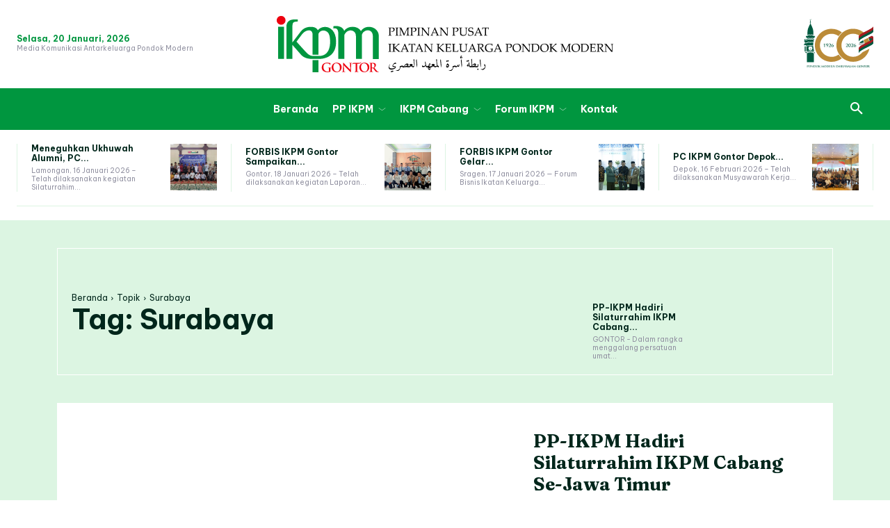

--- FILE ---
content_type: text/html; charset=UTF-8
request_url: https://ppikpm.gontor.ac.id/tag/surabaya/
body_size: 297846
content:
<!doctype html >
<html lang="id">
<head>
    <meta charset="UTF-8" />
    <title>Surabaya Arsip - PP-IKPM</title>
    <meta name="viewport" content="width=device-width, initial-scale=1.0">
    <link rel="pingback" href="https://ppikpm.gontor.ac.id/xmlrpc.php" />
    <meta name='robots' content='index, follow, max-image-preview:large, max-snippet:-1, max-video-preview:-1' />
<link rel="icon" type="image/png" href="https://ppikpm.gontor.ac.id/wp-content/uploads/2023/10/icon_ikpm_web-1.png">
	<!-- This site is optimized with the Yoast SEO plugin v23.5 - https://yoast.com/wordpress/plugins/seo/ -->
	<link rel="canonical" href="https://ppikpm.gontor.ac.id/tag/surabaya/" />
	<meta property="og:locale" content="id_ID" />
	<meta property="og:type" content="article" />
	<meta property="og:title" content="Surabaya Arsip - PP-IKPM" />
	<meta property="og:url" content="https://ppikpm.gontor.ac.id/tag/surabaya/" />
	<meta property="og:site_name" content="PP-IKPM" />
	<meta name="twitter:card" content="summary_large_image" />
	<script type="application/ld+json" class="yoast-schema-graph">{"@context":"https://schema.org","@graph":[{"@type":"CollectionPage","@id":"https://ppikpm.gontor.ac.id/tag/surabaya/","url":"https://ppikpm.gontor.ac.id/tag/surabaya/","name":"Surabaya Arsip - PP-IKPM","isPartOf":{"@id":"https://ppikpm.gontor.ac.id/#website"},"primaryImageOfPage":{"@id":"https://ppikpm.gontor.ac.id/tag/surabaya/#primaryimage"},"image":{"@id":"https://ppikpm.gontor.ac.id/tag/surabaya/#primaryimage"},"thumbnailUrl":"","breadcrumb":{"@id":"https://ppikpm.gontor.ac.id/tag/surabaya/#breadcrumb"},"inLanguage":"id"},{"@type":"ImageObject","inLanguage":"id","@id":"https://ppikpm.gontor.ac.id/tag/surabaya/#primaryimage","url":"","contentUrl":""},{"@type":"BreadcrumbList","@id":"https://ppikpm.gontor.ac.id/tag/surabaya/#breadcrumb","itemListElement":[{"@type":"ListItem","position":1,"name":"Beranda","item":"https://ppikpm.gontor.ac.id/"},{"@type":"ListItem","position":2,"name":"Surabaya"}]},{"@type":"WebSite","@id":"https://ppikpm.gontor.ac.id/#website","url":"https://ppikpm.gontor.ac.id/","name":"PP-IKPM","description":"","potentialAction":[{"@type":"SearchAction","target":{"@type":"EntryPoint","urlTemplate":"https://ppikpm.gontor.ac.id/?s={search_term_string}"},"query-input":{"@type":"PropertyValueSpecification","valueRequired":true,"valueName":"search_term_string"}}],"inLanguage":"id"}]}</script>
	<!-- / Yoast SEO plugin. -->


<link rel='dns-prefetch' href='//www.googletagmanager.com' />
<link rel='dns-prefetch' href='//fonts.googleapis.com' />
<link rel="alternate" type="application/rss+xml" title="PP-IKPM &raquo; Feed" href="https://ppikpm.gontor.ac.id/feed/" />
<link rel="alternate" type="application/rss+xml" title="PP-IKPM &raquo; Umpan Komentar" href="https://ppikpm.gontor.ac.id/comments/feed/" />
<link rel="alternate" type="application/rss+xml" title="PP-IKPM &raquo; Surabaya Umpan Tag" href="https://ppikpm.gontor.ac.id/tag/surabaya/feed/" />
<style id='wp-img-auto-sizes-contain-inline-css' type='text/css'>
img:is([sizes=auto i],[sizes^="auto," i]){contain-intrinsic-size:3000px 1500px}
/*# sourceURL=wp-img-auto-sizes-contain-inline-css */
</style>
<style id='wp-emoji-styles-inline-css' type='text/css'>

	img.wp-smiley, img.emoji {
		display: inline !important;
		border: none !important;
		box-shadow: none !important;
		height: 1em !important;
		width: 1em !important;
		margin: 0 0.07em !important;
		vertical-align: -0.1em !important;
		background: none !important;
		padding: 0 !important;
	}
/*# sourceURL=wp-emoji-styles-inline-css */
</style>
<style id='classic-theme-styles-inline-css' type='text/css'>
/*! This file is auto-generated */
.wp-block-button__link{color:#fff;background-color:#32373c;border-radius:9999px;box-shadow:none;text-decoration:none;padding:calc(.667em + 2px) calc(1.333em + 2px);font-size:1.125em}.wp-block-file__button{background:#32373c;color:#fff;text-decoration:none}
/*# sourceURL=/wp-includes/css/classic-themes.min.css */
</style>
<link rel='stylesheet' id='td-plugin-multi-purpose-css' href='https://ppikpm.gontor.ac.id/wp-content/plugins/td-composer/td-multi-purpose/style.css?ver=def8edc4e13d95bdf49953a9dce2f608' type='text/css' media='all' />
<link rel='stylesheet' id='google-fonts-style-css' href='https://fonts.googleapis.com/css?family=Open+Sans%3A400%2C600%2C700%2C300%2C300italic%2C400italic%2C700italic%2C900%2C900italic%7CRoboto%3A400%2C600%2C700%2C300%2C300italic%2C400italic%2C700italic%2C900%2C900italic%7CBe+Vietnam+Pro%3A700%2C400%2C900%2C300%7CFraunces%3A400%2C900%2C700&#038;display=swap&#038;ver=12.6.8' type='text/css' media='all' />
<link rel='stylesheet' id='td-multipurpose-css' href='https://ppikpm.gontor.ac.id/wp-content/plugins/td-composer/assets/fonts/td-multipurpose/td-multipurpose.css?ver=def8edc4e13d95bdf49953a9dce2f608' type='text/css' media='all' />
<link rel='stylesheet' id='td-theme-css' href='https://ppikpm.gontor.ac.id/wp-content/themes/Newspaper/style.css?ver=12.6.8' type='text/css' media='all' />
<style id='td-theme-inline-css' type='text/css'>@media (max-width:767px){.td-header-desktop-wrap{display:none}}@media (min-width:767px){.td-header-mobile-wrap{display:none}}</style>
<link rel='stylesheet' id='td-legacy-framework-front-style-css' href='https://ppikpm.gontor.ac.id/wp-content/plugins/td-composer/legacy/Newspaper/assets/css/td_legacy_main.css?ver=def8edc4e13d95bdf49953a9dce2f608' type='text/css' media='all' />
<link rel='stylesheet' id='tdb_style_cloud_templates_front-css' href='https://ppikpm.gontor.ac.id/wp-content/plugins/td-cloud-library/assets/css/tdb_main.css?ver=b33652f2535d2f3812f59e306e26300d' type='text/css' media='all' />
<script type="text/javascript" src="https://ppikpm.gontor.ac.id/wp-includes/js/jquery/jquery.min.js?ver=3.7.1" id="jquery-core-js"></script>
<script type="text/javascript" src="https://ppikpm.gontor.ac.id/wp-includes/js/jquery/jquery-migrate.min.js?ver=3.4.1" id="jquery-migrate-js"></script>

<!-- Potongan tag Google (gtag.js) ditambahkan oleh Site Kit -->
<!-- Snippet Google Analytics telah ditambahkan oleh Site Kit -->
<script type="text/javascript" src="https://www.googletagmanager.com/gtag/js?id=GT-NB3SSP3" id="google_gtagjs-js" async></script>
<script type="text/javascript" id="google_gtagjs-js-after">
/* <![CDATA[ */
window.dataLayer = window.dataLayer || [];function gtag(){dataLayer.push(arguments);}
gtag("set","linker",{"domains":["ppikpm.gontor.ac.id"]});
gtag("js", new Date());
gtag("set", "developer_id.dZTNiMT", true);
gtag("config", "GT-NB3SSP3");
//# sourceURL=google_gtagjs-js-after
/* ]]> */
</script>
<link rel="https://api.w.org/" href="https://ppikpm.gontor.ac.id/wp-json/" /><link rel="alternate" title="JSON" type="application/json" href="https://ppikpm.gontor.ac.id/wp-json/wp/v2/tags/133" /><link rel="EditURI" type="application/rsd+xml" title="RSD" href="https://ppikpm.gontor.ac.id/xmlrpc.php?rsd" />
<meta name="generator" content="WordPress 6.9" />
<meta name="generator" content="Site Kit by Google 1.170.0" />    <script>
        window.tdb_global_vars = {"wpRestUrl":"https:\/\/ppikpm.gontor.ac.id\/wp-json\/","permalinkStructure":"\/%year%\/%monthnum%\/%day%\/%postname%\/"};
        window.tdb_p_autoload_vars = {"isAjax":false,"isAdminBarShowing":false};
    </script>
    
    <style id="tdb-global-colors">:root{--accent-color:#fff;--amsonia-primary-color:#00963f;--amsonia-accent-color:#69c18e;--amsonia-dark:#00261b;--amsonia-white:#FFFFFF;--amsonia-off-white:#DCF5E2;--amsonia-gray:#9191A1;--amsonia-dark-blue:#005a40}</style>

    
	
<!-- JS generated by theme -->

<script type="text/javascript" id="td-generated-header-js">
    
    

	    var tdBlocksArray = []; //here we store all the items for the current page

	    // td_block class - each ajax block uses a object of this class for requests
	    function tdBlock() {
		    this.id = '';
		    this.block_type = 1; //block type id (1-234 etc)
		    this.atts = '';
		    this.td_column_number = '';
		    this.td_current_page = 1; //
		    this.post_count = 0; //from wp
		    this.found_posts = 0; //from wp
		    this.max_num_pages = 0; //from wp
		    this.td_filter_value = ''; //current live filter value
		    this.is_ajax_running = false;
		    this.td_user_action = ''; // load more or infinite loader (used by the animation)
		    this.header_color = '';
		    this.ajax_pagination_infinite_stop = ''; //show load more at page x
	    }

        // td_js_generator - mini detector
        ( function () {
            var htmlTag = document.getElementsByTagName("html")[0];

	        if ( navigator.userAgent.indexOf("MSIE 10.0") > -1 ) {
                htmlTag.className += ' ie10';
            }

            if ( !!navigator.userAgent.match(/Trident.*rv\:11\./) ) {
                htmlTag.className += ' ie11';
            }

	        if ( navigator.userAgent.indexOf("Edge") > -1 ) {
                htmlTag.className += ' ieEdge';
            }

            if ( /(iPad|iPhone|iPod)/g.test(navigator.userAgent) ) {
                htmlTag.className += ' td-md-is-ios';
            }

            var user_agent = navigator.userAgent.toLowerCase();
            if ( user_agent.indexOf("android") > -1 ) {
                htmlTag.className += ' td-md-is-android';
            }

            if ( -1 !== navigator.userAgent.indexOf('Mac OS X')  ) {
                htmlTag.className += ' td-md-is-os-x';
            }

            if ( /chrom(e|ium)/.test(navigator.userAgent.toLowerCase()) ) {
               htmlTag.className += ' td-md-is-chrome';
            }

            if ( -1 !== navigator.userAgent.indexOf('Firefox') ) {
                htmlTag.className += ' td-md-is-firefox';
            }

            if ( -1 !== navigator.userAgent.indexOf('Safari') && -1 === navigator.userAgent.indexOf('Chrome') ) {
                htmlTag.className += ' td-md-is-safari';
            }

            if( -1 !== navigator.userAgent.indexOf('IEMobile') ){
                htmlTag.className += ' td-md-is-iemobile';
            }

        })();

        var tdLocalCache = {};

        ( function () {
            "use strict";

            tdLocalCache = {
                data: {},
                remove: function (resource_id) {
                    delete tdLocalCache.data[resource_id];
                },
                exist: function (resource_id) {
                    return tdLocalCache.data.hasOwnProperty(resource_id) && tdLocalCache.data[resource_id] !== null;
                },
                get: function (resource_id) {
                    return tdLocalCache.data[resource_id];
                },
                set: function (resource_id, cachedData) {
                    tdLocalCache.remove(resource_id);
                    tdLocalCache.data[resource_id] = cachedData;
                }
            };
        })();

    
    
var td_viewport_interval_list=[{"limitBottom":767,"sidebarWidth":228},{"limitBottom":1018,"sidebarWidth":300},{"limitBottom":1140,"sidebarWidth":324}];
var td_animation_stack_effect="type0";
var tds_animation_stack=true;
var td_animation_stack_specific_selectors=".entry-thumb, img, .td-lazy-img";
var td_animation_stack_general_selectors=".td-animation-stack img, .td-animation-stack .entry-thumb, .post img, .td-animation-stack .td-lazy-img";
var tdc_is_installed="yes";
var td_ajax_url="https:\/\/ppikpm.gontor.ac.id\/wp-admin\/admin-ajax.php?td_theme_name=Newspaper&v=12.6.8";
var td_get_template_directory_uri="https:\/\/ppikpm.gontor.ac.id\/wp-content\/plugins\/td-composer\/legacy\/common";
var tds_snap_menu="";
var tds_logo_on_sticky="";
var tds_header_style="";
var td_please_wait="Mohon tunggu\u2026";
var td_email_user_pass_incorrect="Pengguna dan password salah!";
var td_email_user_incorrect="Email atau nama pengguna salah!";
var td_email_incorrect="Email tidak benar!";
var td_user_incorrect="Username incorrect!";
var td_email_user_empty="Email or username empty!";
var td_pass_empty="Pass empty!";
var td_pass_pattern_incorrect="Invalid Pass Pattern!";
var td_retype_pass_incorrect="Retyped Pass incorrect!";
var tds_more_articles_on_post_enable="";
var tds_more_articles_on_post_time_to_wait="";
var tds_more_articles_on_post_pages_distance_from_top=0;
var tds_captcha="";
var tds_theme_color_site_wide="#00963f";
var tds_smart_sidebar="";
var tdThemeName="Newspaper";
var tdThemeNameWl="Newspaper";
var td_magnific_popup_translation_tPrev="Sebelumnya (tombol panah kiri)";
var td_magnific_popup_translation_tNext="Berikutnya (tombol panah kanan)";
var td_magnific_popup_translation_tCounter="%curr% dari %total%";
var td_magnific_popup_translation_ajax_tError="Isi dari %url% tidak dapat dimuat.";
var td_magnific_popup_translation_image_tError="Gambar #%curr% tidak dapat dimuat.";
var tdBlockNonce="6a6b65732b";
var tdMobileMenu="enabled";
var tdMobileSearch="enabled";
var tdDateNamesI18n={"month_names":["Januari","Februari","Maret","April","Mei","Juni","Juli","Agustus","September","Oktober","November","Desember"],"month_names_short":["Jan","Feb","Mar","Apr","Mei","Jun","Jul","Agu","Sep","Okt","Nov","Des"],"day_names":["Minggu","Senin","Selasa","Rabu","Kamis","Jumat","Sabtu"],"day_names_short":["Ming","Sen","Sel","Rab","Kam","Jum","Sab"]};
var tdb_modal_confirm="Menyimpan";
var tdb_modal_cancel="Membatalkan";
var tdb_modal_confirm_alt="Ya";
var tdb_modal_cancel_alt="TIDAK";
var td_deploy_mode="deploy";
var td_ad_background_click_link="";
var td_ad_background_click_target="";
</script>


<!-- Header style compiled by theme -->

<style>:root{--td_excl_label:'EKSKLUSIF';--td_theme_color:#00963f;--td_slider_text:rgba(0,150,63,0.7);--td_container_transparent:transparent}</style>


<!-- Button style compiled by theme -->

<style>.tdm-btn-style1{background-color:#00963f}.tdm-btn-style2:before{border-color:#00963f}.tdm-btn-style2{color:#00963f}.tdm-btn-style3{-webkit-box-shadow:0 2px 16px #00963f;-moz-box-shadow:0 2px 16px #00963f;box-shadow:0 2px 16px #00963f}.tdm-btn-style3:hover{-webkit-box-shadow:0 4px 26px #00963f;-moz-box-shadow:0 4px 26px #00963f;box-shadow:0 4px 26px #00963f}</style>

	<style id="tdw-css-placeholder"></style><style id='global-styles-inline-css' type='text/css'>
:root{--wp--preset--aspect-ratio--square: 1;--wp--preset--aspect-ratio--4-3: 4/3;--wp--preset--aspect-ratio--3-4: 3/4;--wp--preset--aspect-ratio--3-2: 3/2;--wp--preset--aspect-ratio--2-3: 2/3;--wp--preset--aspect-ratio--16-9: 16/9;--wp--preset--aspect-ratio--9-16: 9/16;--wp--preset--color--black: #000000;--wp--preset--color--cyan-bluish-gray: #abb8c3;--wp--preset--color--white: #ffffff;--wp--preset--color--pale-pink: #f78da7;--wp--preset--color--vivid-red: #cf2e2e;--wp--preset--color--luminous-vivid-orange: #ff6900;--wp--preset--color--luminous-vivid-amber: #fcb900;--wp--preset--color--light-green-cyan: #7bdcb5;--wp--preset--color--vivid-green-cyan: #00d084;--wp--preset--color--pale-cyan-blue: #8ed1fc;--wp--preset--color--vivid-cyan-blue: #0693e3;--wp--preset--color--vivid-purple: #9b51e0;--wp--preset--gradient--vivid-cyan-blue-to-vivid-purple: linear-gradient(135deg,rgb(6,147,227) 0%,rgb(155,81,224) 100%);--wp--preset--gradient--light-green-cyan-to-vivid-green-cyan: linear-gradient(135deg,rgb(122,220,180) 0%,rgb(0,208,130) 100%);--wp--preset--gradient--luminous-vivid-amber-to-luminous-vivid-orange: linear-gradient(135deg,rgb(252,185,0) 0%,rgb(255,105,0) 100%);--wp--preset--gradient--luminous-vivid-orange-to-vivid-red: linear-gradient(135deg,rgb(255,105,0) 0%,rgb(207,46,46) 100%);--wp--preset--gradient--very-light-gray-to-cyan-bluish-gray: linear-gradient(135deg,rgb(238,238,238) 0%,rgb(169,184,195) 100%);--wp--preset--gradient--cool-to-warm-spectrum: linear-gradient(135deg,rgb(74,234,220) 0%,rgb(151,120,209) 20%,rgb(207,42,186) 40%,rgb(238,44,130) 60%,rgb(251,105,98) 80%,rgb(254,248,76) 100%);--wp--preset--gradient--blush-light-purple: linear-gradient(135deg,rgb(255,206,236) 0%,rgb(152,150,240) 100%);--wp--preset--gradient--blush-bordeaux: linear-gradient(135deg,rgb(254,205,165) 0%,rgb(254,45,45) 50%,rgb(107,0,62) 100%);--wp--preset--gradient--luminous-dusk: linear-gradient(135deg,rgb(255,203,112) 0%,rgb(199,81,192) 50%,rgb(65,88,208) 100%);--wp--preset--gradient--pale-ocean: linear-gradient(135deg,rgb(255,245,203) 0%,rgb(182,227,212) 50%,rgb(51,167,181) 100%);--wp--preset--gradient--electric-grass: linear-gradient(135deg,rgb(202,248,128) 0%,rgb(113,206,126) 100%);--wp--preset--gradient--midnight: linear-gradient(135deg,rgb(2,3,129) 0%,rgb(40,116,252) 100%);--wp--preset--font-size--small: 11px;--wp--preset--font-size--medium: 20px;--wp--preset--font-size--large: 32px;--wp--preset--font-size--x-large: 42px;--wp--preset--font-size--regular: 15px;--wp--preset--font-size--larger: 50px;--wp--preset--spacing--20: 0.44rem;--wp--preset--spacing--30: 0.67rem;--wp--preset--spacing--40: 1rem;--wp--preset--spacing--50: 1.5rem;--wp--preset--spacing--60: 2.25rem;--wp--preset--spacing--70: 3.38rem;--wp--preset--spacing--80: 5.06rem;--wp--preset--shadow--natural: 6px 6px 9px rgba(0, 0, 0, 0.2);--wp--preset--shadow--deep: 12px 12px 50px rgba(0, 0, 0, 0.4);--wp--preset--shadow--sharp: 6px 6px 0px rgba(0, 0, 0, 0.2);--wp--preset--shadow--outlined: 6px 6px 0px -3px rgb(255, 255, 255), 6px 6px rgb(0, 0, 0);--wp--preset--shadow--crisp: 6px 6px 0px rgb(0, 0, 0);}:where(.is-layout-flex){gap: 0.5em;}:where(.is-layout-grid){gap: 0.5em;}body .is-layout-flex{display: flex;}.is-layout-flex{flex-wrap: wrap;align-items: center;}.is-layout-flex > :is(*, div){margin: 0;}body .is-layout-grid{display: grid;}.is-layout-grid > :is(*, div){margin: 0;}:where(.wp-block-columns.is-layout-flex){gap: 2em;}:where(.wp-block-columns.is-layout-grid){gap: 2em;}:where(.wp-block-post-template.is-layout-flex){gap: 1.25em;}:where(.wp-block-post-template.is-layout-grid){gap: 1.25em;}.has-black-color{color: var(--wp--preset--color--black) !important;}.has-cyan-bluish-gray-color{color: var(--wp--preset--color--cyan-bluish-gray) !important;}.has-white-color{color: var(--wp--preset--color--white) !important;}.has-pale-pink-color{color: var(--wp--preset--color--pale-pink) !important;}.has-vivid-red-color{color: var(--wp--preset--color--vivid-red) !important;}.has-luminous-vivid-orange-color{color: var(--wp--preset--color--luminous-vivid-orange) !important;}.has-luminous-vivid-amber-color{color: var(--wp--preset--color--luminous-vivid-amber) !important;}.has-light-green-cyan-color{color: var(--wp--preset--color--light-green-cyan) !important;}.has-vivid-green-cyan-color{color: var(--wp--preset--color--vivid-green-cyan) !important;}.has-pale-cyan-blue-color{color: var(--wp--preset--color--pale-cyan-blue) !important;}.has-vivid-cyan-blue-color{color: var(--wp--preset--color--vivid-cyan-blue) !important;}.has-vivid-purple-color{color: var(--wp--preset--color--vivid-purple) !important;}.has-black-background-color{background-color: var(--wp--preset--color--black) !important;}.has-cyan-bluish-gray-background-color{background-color: var(--wp--preset--color--cyan-bluish-gray) !important;}.has-white-background-color{background-color: var(--wp--preset--color--white) !important;}.has-pale-pink-background-color{background-color: var(--wp--preset--color--pale-pink) !important;}.has-vivid-red-background-color{background-color: var(--wp--preset--color--vivid-red) !important;}.has-luminous-vivid-orange-background-color{background-color: var(--wp--preset--color--luminous-vivid-orange) !important;}.has-luminous-vivid-amber-background-color{background-color: var(--wp--preset--color--luminous-vivid-amber) !important;}.has-light-green-cyan-background-color{background-color: var(--wp--preset--color--light-green-cyan) !important;}.has-vivid-green-cyan-background-color{background-color: var(--wp--preset--color--vivid-green-cyan) !important;}.has-pale-cyan-blue-background-color{background-color: var(--wp--preset--color--pale-cyan-blue) !important;}.has-vivid-cyan-blue-background-color{background-color: var(--wp--preset--color--vivid-cyan-blue) !important;}.has-vivid-purple-background-color{background-color: var(--wp--preset--color--vivid-purple) !important;}.has-black-border-color{border-color: var(--wp--preset--color--black) !important;}.has-cyan-bluish-gray-border-color{border-color: var(--wp--preset--color--cyan-bluish-gray) !important;}.has-white-border-color{border-color: var(--wp--preset--color--white) !important;}.has-pale-pink-border-color{border-color: var(--wp--preset--color--pale-pink) !important;}.has-vivid-red-border-color{border-color: var(--wp--preset--color--vivid-red) !important;}.has-luminous-vivid-orange-border-color{border-color: var(--wp--preset--color--luminous-vivid-orange) !important;}.has-luminous-vivid-amber-border-color{border-color: var(--wp--preset--color--luminous-vivid-amber) !important;}.has-light-green-cyan-border-color{border-color: var(--wp--preset--color--light-green-cyan) !important;}.has-vivid-green-cyan-border-color{border-color: var(--wp--preset--color--vivid-green-cyan) !important;}.has-pale-cyan-blue-border-color{border-color: var(--wp--preset--color--pale-cyan-blue) !important;}.has-vivid-cyan-blue-border-color{border-color: var(--wp--preset--color--vivid-cyan-blue) !important;}.has-vivid-purple-border-color{border-color: var(--wp--preset--color--vivid-purple) !important;}.has-vivid-cyan-blue-to-vivid-purple-gradient-background{background: var(--wp--preset--gradient--vivid-cyan-blue-to-vivid-purple) !important;}.has-light-green-cyan-to-vivid-green-cyan-gradient-background{background: var(--wp--preset--gradient--light-green-cyan-to-vivid-green-cyan) !important;}.has-luminous-vivid-amber-to-luminous-vivid-orange-gradient-background{background: var(--wp--preset--gradient--luminous-vivid-amber-to-luminous-vivid-orange) !important;}.has-luminous-vivid-orange-to-vivid-red-gradient-background{background: var(--wp--preset--gradient--luminous-vivid-orange-to-vivid-red) !important;}.has-very-light-gray-to-cyan-bluish-gray-gradient-background{background: var(--wp--preset--gradient--very-light-gray-to-cyan-bluish-gray) !important;}.has-cool-to-warm-spectrum-gradient-background{background: var(--wp--preset--gradient--cool-to-warm-spectrum) !important;}.has-blush-light-purple-gradient-background{background: var(--wp--preset--gradient--blush-light-purple) !important;}.has-blush-bordeaux-gradient-background{background: var(--wp--preset--gradient--blush-bordeaux) !important;}.has-luminous-dusk-gradient-background{background: var(--wp--preset--gradient--luminous-dusk) !important;}.has-pale-ocean-gradient-background{background: var(--wp--preset--gradient--pale-ocean) !important;}.has-electric-grass-gradient-background{background: var(--wp--preset--gradient--electric-grass) !important;}.has-midnight-gradient-background{background: var(--wp--preset--gradient--midnight) !important;}.has-small-font-size{font-size: var(--wp--preset--font-size--small) !important;}.has-medium-font-size{font-size: var(--wp--preset--font-size--medium) !important;}.has-large-font-size{font-size: var(--wp--preset--font-size--large) !important;}.has-x-large-font-size{font-size: var(--wp--preset--font-size--x-large) !important;}
/*# sourceURL=global-styles-inline-css */
</style>
</head>

<body class="archive tag tag-surabaya tag-133 wp-theme-Newspaper global-block-template-1 tdb-template  tdc-header-template  tdc-footer-template td-animation-stack-type0 td-full-layout" itemscope="itemscope" itemtype="https://schema.org/WebPage">

    <div class="td-scroll-up" data-style="style1"><i class="td-icon-menu-up"></i></div>
    <div class="td-menu-background" style="visibility:hidden"></div>
<div id="td-mobile-nav" style="visibility:hidden">
    <div class="td-mobile-container">
        <!-- mobile menu top section -->
        <div class="td-menu-socials-wrap">
            <!-- socials -->
            <div class="td-menu-socials">
                            </div>
            <!-- close button -->
            <div class="td-mobile-close">
                <span><i class="td-icon-close-mobile"></i></span>
            </div>
        </div>

        <!-- login section -->
                    <div class="td-menu-login-section">
                
    <div class="td-guest-wrap">
        <div class="td-menu-login"><a id="login-link-mob">Masuk</a></div>
    </div>
            </div>
        
        <!-- menu section -->
        <div class="td-mobile-content">
            <div class="menu-menuutama-container"><ul id="menu-menuutama-1" class="td-mobile-main-menu"><li class="menu-item menu-item-type-post_type menu-item-object-page menu-item-home menu-item-first menu-item-6061"><a href="https://ppikpm.gontor.ac.id/">Beranda</a></li>
<li class="menu-item menu-item-type-custom menu-item-object-custom menu-item-has-children menu-item-6069"><a href="#">PP IKPM<i class="td-icon-menu-right td-element-after"></i></a>
<ul class="sub-menu">
	<li class="menu-item menu-item-type-post_type menu-item-object-page menu-item-5352"><a href="https://ppikpm.gontor.ac.id/sejarah/">Sejarah</a></li>
	<li class="menu-item menu-item-type-post_type menu-item-object-page menu-item-6070"><a href="https://ppikpm.gontor.ac.id/struktur-organisasi/">Struktur Organisasi</a></li>
</ul>
</li>
<li class="menu-item menu-item-type-custom menu-item-object-custom menu-item-has-children menu-item-6071"><a href="#">IKPM Cabang<i class="td-icon-menu-right td-element-after"></i></a>
<ul class="sub-menu">
	<li class="menu-item menu-item-type-post_type menu-item-object-page menu-item-5319"><a href="https://ppikpm.gontor.ac.id/data-ikpm-cabang-pondok-modern-darussalam-gontor/">Data IKPM Cabang Pondok Modern Darussalam Gontor</a></li>
	<li class="menu-item menu-item-type-post_type menu-item-object-page menu-item-5294"><a href="https://ppikpm.gontor.ac.id/sumatera/">Sumatera</a></li>
</ul>
</li>
<li class="menu-item menu-item-type-custom menu-item-object-custom menu-item-has-children menu-item-5331"><a href="#">Forum IKPM<i class="td-icon-menu-right td-element-after"></i></a>
<ul class="sub-menu">
	<li class="menu-item menu-item-type-taxonomy menu-item-object-category menu-item-has-children menu-item-6074"><a href="https://ppikpm.gontor.ac.id/category/forum-pesantren-alumni/">Forum Pesantren Alumni<i class="td-icon-menu-right td-element-after"></i></a>
	<ul class="sub-menu">
		<li class="menu-item menu-item-type-post_type menu-item-object-page menu-item-5353"><a href="https://ppikpm.gontor.ac.id/pendaftaran-profil-pesantren/">Pendaftaran Profil Pesantren</a></li>
	</ul>
</li>
	<li class="menu-item menu-item-type-taxonomy menu-item-object-category menu-item-6072"><a href="https://ppikpm.gontor.ac.id/category/fmag/">Forum Muballigh Alumni</a></li>
	<li class="menu-item menu-item-type-taxonomy menu-item-object-category menu-item-6073"><a href="https://ppikpm.gontor.ac.id/category/forbis/">Forum Bisnis (Forbis)</a></li>
</ul>
</li>
<li class="menu-item menu-item-type-post_type menu-item-object-page menu-item-5346"><a href="https://ppikpm.gontor.ac.id/kontak/">Kontak</a></li>
</ul></div>        </div>
    </div>

    <!-- register/login section -->
            <div id="login-form-mobile" class="td-register-section">
            
            <div id="td-login-mob" class="td-login-animation td-login-hide-mob">
            	<!-- close button -->
	            <div class="td-login-close">
	                <span class="td-back-button"><i class="td-icon-read-down"></i></span>
	                <div class="td-login-title">Masuk</div>
	                <!-- close button -->
		            <div class="td-mobile-close">
		                <span><i class="td-icon-close-mobile"></i></span>
		            </div>
	            </div>
	            <form class="td-login-form-wrap" action="#" method="post">
	                <div class="td-login-panel-title"><span>SELAMAT DATANG!</span>Masuk ke akun Anda</div>
	                <div class="td_display_err"></div>
	                <div class="td-login-inputs"><input class="td-login-input" autocomplete="username" type="text" name="login_email" id="login_email-mob" value="" required><label for="login_email-mob">nama pengguna</label></div>
	                <div class="td-login-inputs"><input class="td-login-input" autocomplete="current-password" type="password" name="login_pass" id="login_pass-mob" value="" required><label for="login_pass-mob">kata sandi Anda</label></div>
	                <input type="button" name="login_button" id="login_button-mob" class="td-login-button" value="MASUK">
	                
					
	                <div class="td-login-info-text">
	                <a href="#" id="forgot-pass-link-mob">Lupa kata sandi Anda?</a>
	                </div>
	                <div class="td-login-register-link">
	                
	                </div>
	                
	                

                </form>
            </div>

            
            
            
            
            <div id="td-forgot-pass-mob" class="td-login-animation td-login-hide-mob">
                <!-- close button -->
	            <div class="td-forgot-pass-close">
	                <a href="#" aria-label="Back" class="td-back-button"><i class="td-icon-read-down"></i></a>
	                <div class="td-login-title">Pemulihan password</div>
	            </div>
	            <div class="td-login-form-wrap">
	                <div class="td-login-panel-title">Memulihkan kata sandi anda</div>
	                <div class="td_display_err"></div>
	                <div class="td-login-inputs"><input class="td-login-input" type="text" name="forgot_email" id="forgot_email-mob" value="" required><label for="forgot_email-mob">email Anda</label></div>
	                <input type="button" name="forgot_button" id="forgot_button-mob" class="td-login-button" value="Kirim Kata Sandi Saya">
                </div>
            </div>
        </div>
    </div><div class="td-search-background" style="visibility:hidden"></div>
<div class="td-search-wrap-mob" style="visibility:hidden">
	<div class="td-drop-down-search">
		<form method="get" class="td-search-form" action="https://ppikpm.gontor.ac.id/">
			<!-- close button -->
			<div class="td-search-close">
				<span><i class="td-icon-close-mobile"></i></span>
			</div>
			<div role="search" class="td-search-input">
				<span>Cari</span>
				<input id="td-header-search-mob" type="text" value="" name="s" autocomplete="off" />
			</div>
		</form>
		<div id="td-aj-search-mob" class="td-ajax-search-flex"></div>
	</div>
</div>
    <div id="td-outer-wrap" class="td-theme-wrap">

                    <div class="td-header-template-wrap" style="position: relative">
                                <div class="td-header-mobile-wrap ">
                    <div id="tdi_1" class="tdc-zone"><div class="tdc_zone tdi_2  wpb_row td-pb-row"  >
<style scoped>.tdi_2{min-height:0}.td-header-mobile-wrap{position:relative;width:100%}</style><div id="tdi_3" class="tdc-row stretch_row"><div class="vc_row tdi_4  wpb_row td-pb-row tdc-element-style" >
<style scoped>.tdi_4,.tdi_4 .tdc-columns{min-height:0}.tdi_4,.tdi_4 .tdc-columns{display:block}.tdi_4 .tdc-columns{width:100%}.tdi_4:before,.tdi_4:after{display:table}@media (max-width:767px){.tdi_4,.tdi_4 .tdc-columns{display:flex;flex-direction:row;flex-wrap:nowrap;justify-content:space-evenly;align-items:center}.tdi_4 .tdc-columns{width:100%}.tdi_4:before,.tdi_4:after{display:none}}@media (max-width:767px){.tdi_4{padding-top:10px!important;padding-bottom:10px!important;position:relative}}</style>
<div class="tdi_3_rand_style td-element-style" ><div class="td-element-style-before"><style>@media (max-width:767px){.tdi_3_rand_style>.td-element-style-before{content:''!important;width:100%!important;height:100%!important;position:absolute!important;top:0!important;left:0!important;display:block!important;z-index:0!important;border-color:#005a40!important;border-style:solid!important;border-width:5px 0px 0px 0px!important;background-size:cover!important;background-position:center top!important}}</style></div><style>@media (max-width:767px){.tdi_3_rand_style{background-color:#00963f!important}}</style></div><div class="vc_column tdi_6  wpb_column vc_column_container tdc-column td-pb-span3">
<style scoped>.tdi_6{vertical-align:baseline}.tdi_6>.wpb_wrapper,.tdi_6>.wpb_wrapper>.tdc-elements{display:block}.tdi_6>.wpb_wrapper>.tdc-elements{width:100%}.tdi_6>.wpb_wrapper>.vc_row_inner{width:auto}.tdi_6>.wpb_wrapper{width:auto;height:auto}</style><div class="wpb_wrapper" ><div class="wpb_wrapper td_block_empty_space td_block_wrap vc_empty_space tdi_8 "  style="height: 32px">
<style scoped>@media (max-width:767px){.tdi_8{width:30px!important}}</style></div></div></div><div class="vc_column tdi_10  wpb_column vc_column_container tdc-column td-pb-span6">
<style scoped>.tdi_10{vertical-align:baseline}.tdi_10>.wpb_wrapper,.tdi_10>.wpb_wrapper>.tdc-elements{display:block}.tdi_10>.wpb_wrapper>.tdc-elements{width:100%}.tdi_10>.wpb_wrapper>.vc_row_inner{width:auto}.tdi_10>.wpb_wrapper{width:auto;height:auto}</style><div class="wpb_wrapper" ><div class="td_block_wrap tdb_header_logo tdi_11 td-pb-border-top td_block_template_1 tdb-header-align"  data-td-block-uid="tdi_11" >
<style>.tdb-header-align{vertical-align:middle}.tdb_header_logo{margin-bottom:0;clear:none}.tdb_header_logo .tdb-logo-a,.tdb_header_logo h1{display:flex;pointer-events:auto;align-items:flex-start}.tdb_header_logo h1{margin:0;line-height:0}.tdb_header_logo .tdb-logo-img-wrap img{display:block}.tdb_header_logo .tdb-logo-svg-wrap+.tdb-logo-img-wrap{display:none}.tdb_header_logo .tdb-logo-svg-wrap svg{width:50px;display:block;transition:fill .3s ease}.tdb_header_logo .tdb-logo-text-wrap{display:flex}.tdb_header_logo .tdb-logo-text-title,.tdb_header_logo .tdb-logo-text-tagline{-webkit-transition:all 0.2s ease;transition:all 0.2s ease}.tdb_header_logo .tdb-logo-text-title{background-size:cover;background-position:center center;font-size:75px;font-family:serif;line-height:1.1;color:#222;white-space:nowrap}.tdb_header_logo .tdb-logo-text-tagline{margin-top:2px;font-size:12px;font-family:serif;letter-spacing:1.8px;line-height:1;color:#767676}.tdb_header_logo .tdb-logo-icon{position:relative;font-size:46px;color:#000}.tdb_header_logo .tdb-logo-icon-svg{line-height:0}.tdb_header_logo .tdb-logo-icon-svg svg{width:46px;height:auto}.tdb_header_logo .tdb-logo-icon-svg svg,.tdb_header_logo .tdb-logo-icon-svg svg *{fill:#000}.tdi_11 .tdb-logo-a,.tdi_11 h1{align-items:center;justify-content:flex-start}.tdi_11 .tdb-logo-svg-wrap{display:block}.tdi_11 .tdb-logo-svg-wrap+.tdb-logo-img-wrap{display:none}.tdi_11 .tdb-logo-img-wrap{display:block}.tdi_11 .tdb-logo-text-tagline{margin-top:2px;margin-left:0;display:block}.tdi_11 .tdb-logo-text-title{display:block}.tdi_11 .tdb-logo-text-wrap{flex-direction:column;align-items:flex-start}.tdi_11 .tdb-logo-icon{top:0px;display:block}@media (max-width:767px){.tdb_header_logo .tdb-logo-text-title{font-size:36px}}@media (max-width:767px){.tdb_header_logo .tdb-logo-text-tagline{font-size:11px}}@media (max-width:767px){.tdi_11 .tdb-logo-a,.tdi_11 h1{flex-direction:row}.tdi_11 .tdb-logo-svg-wrap{max-width:100px}.tdi_11 .tdb-logo-svg-wrap svg{width:100px!important;height:auto}}</style><div class="tdb-block-inner td-fix-index"><a class="tdb-logo-a" href="https://ppikpm.gontor.ac.id/" aria-label="PP IKPM GONTOR"><span class="tdb-logo-svg-wrap"><svg width="857" height="475" viewBox="0 0 857 475" fill="none" xmlns="http://www.w3.org/2000/svg">
<path d="M451.228 454.432V465.629C451.228 468.377 451.126 468.581 449.899 469.293C443.256 472.754 433.241 473.874 425.27 473.874C400.232 473.874 378.055 462.066 378.055 433.972C378.055 417.686 386.537 406.286 395.837 400.687C405.648 394.783 414.744 394.071 423.328 394.071C430.38 394.071 439.373 395.292 441.417 395.699C443.563 396.107 447.14 396.717 449.49 396.819C450.717 396.921 450.921 397.328 450.921 398.041C450.921 399.16 450.206 402.01 450.206 414.734C450.206 416.363 449.899 416.872 449.082 416.872C448.366 416.872 448.162 416.363 448.06 415.548C447.753 413.207 447.242 409.95 444.585 407.1C441.519 403.843 433.343 399.16 421.795 399.16C416.174 399.16 408.714 399.567 401.56 405.471C395.837 410.255 392.158 417.89 392.158 430.41C392.158 452.294 406.159 468.683 427.723 468.683C430.38 468.683 433.957 468.683 436.409 467.563C437.942 466.85 438.351 465.527 438.351 463.797V454.229C438.351 449.139 438.351 445.271 438.249 442.217C438.147 438.756 437.227 437.128 433.854 436.415C433.037 436.212 431.299 436.11 429.869 436.11C428.949 436.11 428.336 435.906 428.336 435.296C428.336 434.481 429.051 434.278 430.482 434.278C435.796 434.278 442.235 434.583 445.3 434.583C448.469 434.583 453.885 434.278 457.257 434.278C458.586 434.278 459.301 434.481 459.301 435.296C459.301 435.906 458.688 436.11 457.973 436.11C457.155 436.11 456.44 436.212 455.213 436.415C452.454 436.924 451.432 438.655 451.33 442.217C451.228 445.271 451.228 449.343 451.228 454.432Z" fill="white"/>
<path d="M502.523 473.874C473.192 473.874 461.337 451.989 461.337 433.972C461.337 416.566 472.885 394.071 503.545 394.071C528.992 394.071 544.832 408.83 544.832 432.14C544.832 455.45 528.481 473.874 502.523 473.874ZM506.815 468.784C513.969 468.784 530.524 465.324 530.524 435.906C530.524 413.105 517.341 398.957 500.581 398.957C488.828 398.957 475.44 405.471 475.44 430.817C475.44 451.989 487.193 468.784 506.815 468.784Z" fill="white"/>
<path d="M563.552 415.854L564.676 458.605C564.88 466.545 566.209 469.192 568.253 469.904C569.99 470.515 571.932 470.617 573.567 470.617C574.691 470.617 575.304 470.82 575.304 471.431C575.304 472.245 574.384 472.449 572.954 472.449C566.311 472.449 562.223 472.144 560.281 472.144C559.361 472.144 554.558 472.449 549.244 472.449C547.915 472.449 546.996 472.347 546.996 471.431C546.996 470.82 547.609 470.617 548.631 470.617C549.959 470.617 551.799 470.515 553.23 470.108C555.887 469.293 556.296 466.341 556.398 457.486L557.318 397.226C557.318 395.19 557.624 393.765 558.646 393.765C559.77 393.765 560.69 395.089 562.427 396.921C563.654 398.244 579.188 414.836 594.108 429.595C601.058 436.517 614.854 451.175 616.592 452.803H617.103L616.081 407.1C615.978 400.891 615.059 398.957 612.606 397.939C611.073 397.328 608.62 397.328 607.19 397.328C605.963 397.328 605.554 397.023 605.554 396.412C605.554 395.598 606.679 395.496 608.212 395.496C613.526 395.496 618.431 395.801 620.577 395.801C621.702 395.801 625.585 395.496 630.593 395.496C631.921 395.496 632.943 395.598 632.943 396.412C632.943 397.023 632.33 397.328 631.104 397.328C630.082 397.328 629.264 397.328 628.038 397.633C625.176 398.448 624.359 400.585 624.256 406.286L623.132 470.515C623.132 472.754 622.723 473.67 621.804 473.67C620.68 473.67 619.453 472.551 618.329 471.431C611.891 465.324 598.809 451.989 588.181 441.505C577.042 430.511 565.698 417.788 563.858 415.854H563.552Z" fill="white"/>
<path d="M662.235 442.93V402.156L647.008 402.203C641.08 402.407 638.628 402.316 637.095 404.555C636.073 406.082 635.562 407.303 635.357 408.118C635.153 408.932 634.846 409.339 634.233 409.339C633.518 409.339 633.314 408.83 633.314 407.711C633.314 406.082 633.771 401.983 637.869 398.802C642.143 395.483 647.928 395.081 651.3 395.081H691.77C695.04 395.081 699.15 395.081 700.476 394.781C706.562 393.402 705.899 388.599 708.671 388.599C709.387 388.599 709.937 388.333 709.937 389.859C709.454 393.821 702.344 399.153 700.235 400.182C695.855 402.32 690.293 402.102 687.887 402.102L675.01 402.156V442.93C675.01 452.294 675.01 460.336 675.521 464.713C675.827 467.563 676.441 469.802 679.506 470.209C680.937 470.413 683.186 470.617 684.718 470.617C685.843 470.617 686.354 470.922 686.354 471.431C686.354 472.144 685.536 472.449 684.412 472.449C677.667 472.449 671.229 472.144 668.367 472.144C666.016 472.144 659.578 472.449 655.49 472.449C654.162 472.449 653.446 472.144 653.446 471.431C653.446 470.922 653.855 470.617 655.081 470.617C656.614 470.617 657.841 470.413 658.761 470.209C660.804 469.802 661.418 467.563 661.724 464.611C662.235 460.336 662.235 452.294 662.235 442.93Z" fill="white"/>
<path d="M734.749 473.874C705.418 473.874 693.563 451.989 693.563 433.972C693.563 416.566 705.112 394.071 735.771 394.071C761.218 394.071 777.058 408.83 777.058 432.14C777.058 455.45 760.707 473.874 734.749 473.874ZM739.041 468.784C746.195 468.784 762.751 465.323 762.751 435.906C762.751 413.105 749.567 398.956 732.807 398.956C721.054 398.956 707.666 405.471 707.666 430.817C707.666 451.989 719.419 468.784 739.041 468.784Z" fill="white"/>
<path d="M786.459 442.93V425.015C786.459 409.543 786.459 406.692 786.255 403.435C786.051 399.974 785.233 398.346 781.861 397.633C781.043 397.43 779.306 397.328 777.875 397.328C776.751 397.328 776.138 397.124 776.138 396.412C776.138 395.699 776.853 395.496 778.386 395.496C783.802 395.496 790.241 395.801 792.387 395.801C795.862 395.801 803.628 395.496 806.797 395.496C813.235 395.496 820.082 396.106 825.601 399.873C828.462 401.807 832.55 406.998 832.55 413.818C832.55 421.35 829.382 428.272 819.06 436.619C828.156 448.019 835.207 457.078 841.237 463.389C846.96 469.293 851.15 470.006 852.683 470.311C853.807 470.515 854.727 470.616 855.544 470.616C856.362 470.616 856.771 470.922 856.771 471.431C856.771 472.245 856.055 472.449 854.829 472.449H845.12C839.397 472.449 836.842 471.94 834.185 470.515C829.791 468.173 825.907 463.389 820.184 455.552C816.096 449.953 811.395 443.031 810.067 441.505C809.556 440.894 808.943 440.792 808.227 440.792L799.336 440.588C798.825 440.588 798.519 440.792 798.519 441.403V442.828C798.519 452.294 798.519 460.336 799.03 464.611C799.336 467.563 799.949 469.802 803.015 470.209C804.548 470.413 806.797 470.616 808.023 470.616C808.841 470.616 809.249 470.922 809.249 471.431C809.249 472.143 808.534 472.449 807.205 472.449C801.278 472.449 793.715 472.143 792.182 472.143C790.241 472.143 783.802 472.449 779.714 472.449C778.386 472.449 777.67 472.143 777.67 471.431C777.67 470.922 778.079 470.616 779.306 470.616C780.839 470.616 782.065 470.413 782.985 470.209C785.029 469.802 785.54 467.563 785.948 464.611C786.459 460.336 786.459 452.294 786.459 442.93ZM798.519 402.112V433.056C798.519 434.176 798.723 434.583 799.438 434.888C801.585 435.601 804.65 435.906 807.205 435.906C811.293 435.906 812.622 435.499 814.461 434.176C817.527 431.936 820.491 427.254 820.491 418.907C820.491 404.453 810.884 400.28 804.855 400.28C802.3 400.28 800.46 400.382 799.438 400.687C798.723 400.89 798.519 401.298 798.519 402.112Z" fill="white"/>
<path fill-rule="evenodd" clip-rule="evenodd" d="M350.617 372.107V475H300.278V372.107H350.617ZM567.296 161.73V362.091H516.957V151.493C516.426 111.253 503.963 101.097 475.782 105.656L475.678 86.7989C506.294 80.6249 554.532 87.5146 566.476 126.74C594.311 80.4058 680.401 79.598 707.013 128.321C742.003 67.3538 853.816 85.7719 856.955 168.238V362.633H806.616V168.054C805.901 135.614 785.059 121.062 765.072 121.119C743.388 121.177 720.376 136.076 715.114 158.429V362.091H664.764V171.158C666.241 113.041 591.334 102.54 567.296 161.73ZM132.195 244.277V362.091H81.8499V91.7844C81.7264 42.7385 111.962 24.5973 176.971 30.1366L176.66 47.7931C138.265 47.8393 131.895 55.4674 132.195 91.7844V223.273L201.956 131.448C234.915 89.4763 281.041 90.5149 301.894 93.1807C318.881 95.3387 335.776 101.582 345.054 119.989C390.777 67.2383 496.196 86.6144 498.47 212.541C500.489 325.035 426.909 360.406 358.349 362.091H293.216C244.539 360.821 218.204 343.488 202.221 324.389L132.195 244.277ZM62.3031 91.7844V362.091H11.959V91.7844H62.3031ZM300.278 147.593V326.339H350.617L350.478 150.547C361.338 125.009 386.391 118.973 406.148 125.228C430.175 132.844 446.32 150.847 448.12 207.383C450.393 278.736 426.851 336.344 355.452 337.452L300.278 337.383C277.913 336.598 260.349 319.692 246.305 305.67L166.1 216.753L215.215 151.447C240.892 118.084 294.993 106.787 300.278 147.593Z" fill="white"/>
<path d="M37.1301 74.26C57.6364 74.26 74.26 57.6363 74.26 37.13C74.26 16.6236 57.6364 0 37.1301 0C16.6237 0 0 16.6236 0 37.13C0 57.6363 16.6237 74.26 37.1301 74.26Z" fill="white"/>
</svg>
</span></a></div></div> <!-- ./block --></div></div><div class="vc_column tdi_13  wpb_column vc_column_container tdc-column td-pb-span3">
<style scoped>.tdi_13{vertical-align:baseline}.tdi_13>.wpb_wrapper,.tdi_13>.wpb_wrapper>.tdc-elements{display:block}.tdi_13>.wpb_wrapper>.tdc-elements{width:100%}.tdi_13>.wpb_wrapper>.vc_row_inner{width:auto}.tdi_13>.wpb_wrapper{width:auto;height:auto}@media (max-width:767px){.tdi_13>.wpb_wrapper,.tdi_13>.wpb_wrapper>.tdc-elements{display:flex;flex-direction:row;flex-wrap:nowrap;justify-content:flex-end;align-items:flex-start}.tdi_13>.wpb_wrapper>.tdc-elements{width:100%}.tdi_13>.wpb_wrapper>.vc_row_inner{width:auto}.tdi_13>.wpb_wrapper{width:100%;height:100%}}</style><div class="wpb_wrapper" ><div class="td_block_wrap tdb_mobile_menu tdi_14 td-pb-border-top td_block_template_1 tdb-header-align"  data-td-block-uid="tdi_14" >
<style>.tdb_mobile_menu{margin-bottom:0;clear:none}.tdb_mobile_menu a{display:inline-block!important;position:relative;text-align:center;color:var(--td_theme_color,#4db2ec)}.tdb_mobile_menu a>span{display:flex;align-items:center;justify-content:center}.tdb_mobile_menu svg{height:auto}.tdb_mobile_menu svg,.tdb_mobile_menu svg *{fill:var(--td_theme_color,#4db2ec)}#tdc-live-iframe .tdb_mobile_menu a{pointer-events:none}.td-menu-mob-open-menu{overflow:hidden}.td-menu-mob-open-menu #td-outer-wrap{position:static}.tdi_14{display:inline-block}.tdi_14 .tdb-mobile-menu-button i{font-size:27px;width:54px;height:54px;line-height:54px}.tdi_14 .tdb-mobile-menu-button svg{width:27px}.tdi_14 .tdb-mobile-menu-button .tdb-mobile-menu-icon-svg{width:54px;height:54px}.tdi_14 .tdb-mobile-menu-button{color:#ffffff}.tdi_14 .tdb-mobile-menu-button svg,.tdi_14 .tdb-mobile-menu-button svg *{fill:#ffffff}.tdi_14 .tdb-mobile-menu-button:hover{color:#e2e2e2}.tdi_14 .tdb-mobile-menu-button:hover svg,.tdi_14 .tdb-mobile-menu-button:hover svg *{fill:#e2e2e2}</style><div class="tdb-block-inner td-fix-index"><span class="tdb-mobile-menu-button"><i class="tdb-mobile-menu-icon td-icon-mobile"></i></span></div></div> <!-- ./block --></div></div></div></div></div></div>                </div>
                
                    <div class="td-header-mobile-sticky-wrap tdc-zone-sticky-invisible tdc-zone-sticky-inactive" style="display: none">
                        <div id="tdi_15" class="tdc-zone"><div class="tdc_zone tdi_16  wpb_row td-pb-row" data-sticky-offset="0" >
<style scoped>.tdi_16{min-height:0}.td-header-mobile-sticky-wrap.td-header-active{opacity:1}.td-header-mobile-sticky-wrap{-webkit-transition:all 0.3s ease-in-out;-moz-transition:all 0.3s ease-in-out;-o-transition:all 0.3s ease-in-out;transition:all 0.3s ease-in-out}@media (max-width:767px){.td-header-mobile-sticky-wrap{transform:translateY(-120%);-webkit-transform:translateY(-120%);-moz-transform:translateY(-120%);-ms-transform:translateY(-120%);-o-transform:translateY(-120%)}.td-header-mobile-sticky-wrap.td-header-active{transform:translateY(0);-webkit-transform:translateY(0);-moz-transform:translateY(0);-ms-transform:translateY(0);-o-transform:translateY(0)}}</style><div id="tdi_17" class="tdc-row stretch_row"><div class="vc_row tdi_18  wpb_row td-pb-row tdc-element-style" >
<style scoped>.tdi_18,.tdi_18 .tdc-columns{min-height:0}.tdi_18,.tdi_18 .tdc-columns{display:block}.tdi_18 .tdc-columns{width:100%}.tdi_18:before,.tdi_18:after{display:table}@media (max-width:767px){.tdi_18,.tdi_18 .tdc-columns{display:flex;flex-direction:row;flex-wrap:nowrap;justify-content:space-between;align-items:center}.tdi_18 .tdc-columns{width:100%}.tdi_18:before,.tdi_18:after{display:none}}@media (max-width:767px){.tdi_18{position:relative}}</style>
<div class="tdi_17_rand_style td-element-style" ><div class="td-element-style-before"><style>@media (max-width:767px){.tdi_17_rand_style>.td-element-style-before{content:''!important;width:100%!important;height:100%!important;position:absolute!important;top:0!important;left:0!important;display:block!important;z-index:0!important;border-color:#00963f!important;border-style:solid!important;border-width:5px 0px 0px 0px!important;background-size:cover!important;background-position:center top!important}}</style></div><style>@media (max-width:767px){.tdi_17_rand_style{background-color:var(--amsonia-white)!important}}</style></div><div class="vc_column tdi_20  wpb_column vc_column_container tdc-column td-pb-span6">
<style scoped>.tdi_20{vertical-align:baseline}.tdi_20>.wpb_wrapper,.tdi_20>.wpb_wrapper>.tdc-elements{display:block}.tdi_20>.wpb_wrapper>.tdc-elements{width:100%}.tdi_20>.wpb_wrapper>.vc_row_inner{width:auto}.tdi_20>.wpb_wrapper{width:auto;height:auto}</style><div class="wpb_wrapper" ><div class="wpb_wrapper td_block_empty_space td_block_wrap vc_empty_space tdi_22 "  style="height: 32">
<style scoped>@media (max-width:767px){.tdi_22{width:30px!important}}</style></div></div></div><div class="vc_column tdi_24  wpb_column vc_column_container tdc-column td-pb-span3">
<style scoped>.tdi_24{vertical-align:baseline}.tdi_24>.wpb_wrapper,.tdi_24>.wpb_wrapper>.tdc-elements{display:block}.tdi_24>.wpb_wrapper>.tdc-elements{width:100%}.tdi_24>.wpb_wrapper>.vc_row_inner{width:auto}.tdi_24>.wpb_wrapper{width:auto;height:auto}@media (max-width:767px){.tdi_24>.wpb_wrapper,.tdi_24>.wpb_wrapper>.tdc-elements{display:flex;flex-direction:row;flex-wrap:nowrap;justify-content:space-between;align-items:center}.tdi_24>.wpb_wrapper>.tdc-elements{width:100%}.tdi_24>.wpb_wrapper>.vc_row_inner{width:auto}.tdi_24>.wpb_wrapper{width:100%;height:100%}}@media (max-width:767px){.tdi_24{padding-top:10px!important;padding-bottom:10px!important}}</style><div class="wpb_wrapper" ><div class="td_block_wrap tdb_header_logo tdi_25 td-pb-border-top td-header-amsonia-logo td_block_template_1 tdb-header-align"  data-td-block-uid="tdi_25" >
<style>.tdi_25 .tdb-logo-a,.tdi_25 h1{flex-direction:row;align-items:center;justify-content:flex-start}.tdi_25 .tdb-logo-svg-wrap{max-width:170px;display:block}.tdi_25 .tdb-logo-svg-wrap svg{width:170px!important;height:auto}.tdi_25 .tdb-logo-svg-wrap+.tdb-logo-img-wrap{display:none}.tdi_25 .tdb-logo-img{max-width:50px}.tdi_25 .tdb-logo-img-wrap{display:block}.tdi_25 .tdb-logo-text-tagline{margin-top:2px;margin-left:0;display:block;color:var(--amsonia-accent-color);font-family:Be Vietnam Pro!important;font-size:16px!important;line-height:1.2!important;font-weight:400!important;}.tdi_25 .tdb-logo-text-title{display:block;color:var(--amsonia-primary-color);font-family:Be Vietnam Pro!important;font-size:35px!important;line-height:0.6!important;font-weight:900!important;}.tdi_25 .tdb-logo-text-wrap{flex-direction:column;align-items:center}.tdi_25 .tdb-logo-icon{top:0px;display:block}.tdi_25 .tdb-logo-a:hover .tdb-logo-text-title{color:var(--amsonia-accent-color);background:none;-webkit-text-fill-color:initial;background-position:center center}.tdi_25 .tdb-logo-a:hover .tdb-logo-text-tagline{color:var(--amsonia-dark);background:none;-webkit-text-fill-color:initial;background-position:center center}@media (max-width:767px){.tdi_25 .tdb-logo-svg-wrap{max-width:100px}.tdi_25 .tdb-logo-svg-wrap svg{width:100px!important;height:auto}}</style><div class="tdb-block-inner td-fix-index"><a class="tdb-logo-a" href="https://ppikpm.gontor.ac.id/" aria-label="PP IKPM GONTOR"><span class="tdb-logo-svg-wrap"><svg width="857" height="475" viewBox="0 0 857 475" fill="none" xmlns="http://www.w3.org/2000/svg">
<path d="M451.228 454.432V465.629C451.228 468.377 451.126 468.581 449.899 469.293C443.256 472.754 433.241 473.874 425.27 473.874C400.232 473.874 378.055 462.066 378.055 433.972C378.055 417.686 386.537 406.285 395.837 400.687C405.648 394.783 414.744 394.071 423.328 394.071C430.38 394.071 439.373 395.292 441.417 395.699C443.563 396.106 447.14 396.717 449.49 396.819C450.717 396.921 450.921 397.328 450.921 398.04C450.921 399.16 450.206 402.01 450.206 414.734C450.206 416.363 449.899 416.872 449.082 416.872C448.366 416.872 448.162 416.363 448.06 415.548C447.753 413.207 447.242 409.95 444.585 407.1C441.519 403.842 433.343 399.16 421.795 399.16C416.174 399.16 408.714 399.567 401.56 405.471C395.837 410.255 392.158 417.889 392.158 430.41C392.158 452.294 406.159 468.683 427.723 468.683C430.38 468.683 433.957 468.683 436.409 467.563C437.942 466.85 438.351 465.527 438.351 463.797V454.228C438.351 449.139 438.351 445.271 438.249 442.217C438.147 438.756 437.227 437.128 433.854 436.415C433.037 436.212 431.299 436.11 429.869 436.11C428.949 436.11 428.336 435.906 428.336 435.295C428.336 434.481 429.051 434.278 430.482 434.278C435.796 434.278 442.234 434.583 445.3 434.583C448.468 434.583 453.885 434.278 457.257 434.278C458.586 434.278 459.301 434.481 459.301 435.295C459.301 435.906 458.688 436.11 457.973 436.11C457.155 436.11 456.44 436.212 455.213 436.415C452.454 436.924 451.432 438.655 451.33 442.217C451.228 445.271 451.228 449.342 451.228 454.432Z" fill="#ED000F"/>
<path d="M502.523 473.874C473.192 473.874 461.337 451.989 461.337 433.972C461.337 416.566 472.885 394.071 503.544 394.071C528.991 394.071 544.832 408.83 544.832 432.14C544.832 455.45 528.481 473.874 502.523 473.874ZM506.815 468.784C513.969 468.784 530.524 465.323 530.524 435.906C530.524 413.105 517.341 398.957 500.581 398.957C488.828 398.957 475.44 405.471 475.44 430.817C475.44 451.989 487.193 468.784 506.815 468.784Z" fill="#ED000F"/>
<path d="M563.552 415.854L564.676 458.605C564.88 466.545 566.209 469.191 568.253 469.904C569.99 470.515 571.932 470.617 573.567 470.617C574.691 470.617 575.304 470.82 575.304 471.431C575.304 472.245 574.384 472.449 572.954 472.449C566.311 472.449 562.223 472.143 560.281 472.143C559.361 472.143 554.558 472.449 549.244 472.449C547.915 472.449 546.996 472.347 546.996 471.431C546.996 470.82 547.609 470.617 548.631 470.617C549.959 470.617 551.799 470.515 553.23 470.108C555.887 469.293 556.296 466.341 556.398 457.486L557.317 397.226C557.317 395.19 557.624 393.765 558.646 393.765C559.77 393.765 560.69 395.089 562.427 396.921C563.654 398.244 579.188 414.836 594.108 429.595C601.058 436.517 614.854 451.175 616.592 452.803H617.103L616.081 407.1C615.978 400.891 615.059 398.957 612.606 397.939C611.073 397.328 608.62 397.328 607.19 397.328C605.963 397.328 605.554 397.023 605.554 396.412C605.554 395.597 606.679 395.496 608.211 395.496C613.526 395.496 618.431 395.801 620.577 395.801C621.701 395.801 625.585 395.496 630.593 395.496C631.921 395.496 632.943 395.597 632.943 396.412C632.943 397.023 632.33 397.328 631.104 397.328C630.082 397.328 629.264 397.328 628.038 397.633C625.176 398.448 624.359 400.585 624.256 406.285L623.132 470.515C623.132 472.754 622.723 473.67 621.804 473.67C620.679 473.67 619.453 472.551 618.329 471.431C611.891 465.323 598.809 451.989 588.181 441.505C577.041 430.511 565.698 417.788 563.858 415.854H563.552Z" fill="#ED000F"/>
<path d="M662.235 442.93V402.156L647.008 402.203C641.08 402.407 638.628 402.316 637.095 404.555C636.073 406.082 635.562 407.303 635.357 408.118C635.153 408.932 634.846 409.339 634.233 409.339C633.518 409.339 633.313 408.83 633.313 407.71C633.313 406.082 633.771 401.983 637.869 398.802C642.143 395.483 647.928 395.081 651.3 395.081H691.77C695.04 395.081 699.15 395.081 700.476 394.781C706.562 393.402 705.899 388.599 708.671 388.599C709.386 388.599 709.937 388.332 709.937 389.859C709.454 393.82 702.344 399.153 700.235 400.182C695.855 402.32 690.293 402.101 687.887 402.101L675.01 402.156V442.93C675.01 452.294 675.01 460.336 675.521 464.713C675.827 467.563 676.441 469.802 679.506 470.209C680.937 470.413 683.186 470.617 684.718 470.617C685.843 470.617 686.354 470.922 686.354 471.431C686.354 472.143 685.536 472.449 684.412 472.449C677.667 472.449 671.228 472.143 668.367 472.143C666.016 472.143 659.578 472.449 655.49 472.449C654.162 472.449 653.446 472.143 653.446 471.431C653.446 470.922 653.855 470.617 655.081 470.617C656.614 470.617 657.841 470.413 658.76 470.209C660.804 469.802 661.418 467.563 661.724 464.611C662.235 460.336 662.235 452.294 662.235 442.93Z" fill="#ED000F"/>
<path d="M734.749 473.874C705.418 473.874 693.563 451.989 693.563 433.972C693.563 416.566 705.112 394.07 735.771 394.07C761.218 394.07 777.058 408.83 777.058 432.14C777.058 455.45 760.707 473.874 734.749 473.874ZM739.041 468.784C746.195 468.784 762.751 465.323 762.751 435.906C762.751 413.105 749.567 398.956 732.807 398.956C721.054 398.956 707.666 405.471 707.666 430.817C707.666 451.989 719.419 468.784 739.041 468.784Z" fill="#ED000F"/>
<path d="M786.459 442.93V425.015C786.459 409.542 786.459 406.692 786.255 403.435C786.051 399.974 785.233 398.346 781.861 397.633C781.043 397.429 779.306 397.328 777.875 397.328C776.751 397.328 776.138 397.124 776.138 396.412C776.138 395.699 776.853 395.495 778.386 395.495C783.802 395.495 790.241 395.801 792.387 395.801C795.862 395.801 803.628 395.495 806.797 395.495C813.235 395.495 820.082 396.106 825.601 399.872C828.462 401.806 832.55 406.998 832.55 413.818C832.55 421.35 829.382 428.272 819.06 436.619C828.156 448.019 835.207 457.078 841.237 463.389C846.96 469.293 851.15 470.006 852.683 470.311C853.807 470.515 854.727 470.616 855.544 470.616C856.362 470.616 856.771 470.922 856.771 471.431C856.771 472.245 856.055 472.449 854.829 472.449H845.12C839.397 472.449 836.842 471.94 834.185 470.515C829.791 468.173 825.907 463.389 820.184 455.551C816.096 449.953 811.395 443.031 810.067 441.504C809.556 440.894 808.943 440.792 808.227 440.792L799.336 440.588C798.825 440.588 798.519 440.792 798.519 441.403V442.828C798.519 452.294 798.519 460.336 799.03 464.611C799.336 467.563 799.949 469.802 803.015 470.209C804.548 470.413 806.797 470.616 808.023 470.616C808.84 470.616 809.249 470.922 809.249 471.431C809.249 472.143 808.534 472.449 807.205 472.449C801.278 472.449 793.715 472.143 792.182 472.143C790.241 472.143 783.802 472.449 779.714 472.449C778.386 472.449 777.67 472.143 777.67 471.431C777.67 470.922 778.079 470.616 779.306 470.616C780.839 470.616 782.065 470.413 782.985 470.209C785.029 469.802 785.54 467.563 785.948 464.611C786.459 460.336 786.459 452.294 786.459 442.93ZM798.519 402.112V433.056C798.519 434.176 798.723 434.583 799.438 434.888C801.584 435.601 804.65 435.906 807.205 435.906C811.293 435.906 812.622 435.499 814.461 434.176C817.527 431.936 820.491 427.254 820.491 418.907C820.491 404.453 810.884 400.28 804.855 400.28C802.3 400.28 800.46 400.381 799.438 400.687C798.723 400.89 798.519 401.297 798.519 402.112Z" fill="#ED000F"/>
<path fill-rule="evenodd" clip-rule="evenodd" d="M350.617 372.108V475H300.278V372.108H350.617ZM567.296 161.73V362.091H516.957V151.494C516.426 111.253 503.963 101.097 475.782 105.656L475.678 86.7991C506.294 80.6251 554.532 87.5147 566.476 126.74C594.311 80.4059 680.401 79.5981 707.013 128.321C742.003 67.3539 853.816 85.7721 856.955 168.238V362.633H806.616V168.054C805.901 135.614 785.059 121.062 765.072 121.12C743.388 121.177 720.376 136.076 715.114 158.429V362.091H664.764V171.158C666.241 113.042 591.334 102.54 567.296 161.73ZM132.195 244.277V362.091H81.85V91.7845C81.7265 42.7386 111.962 24.5974 176.971 30.1367L176.66 47.7933C138.265 47.8394 131.895 55.4675 132.195 91.7845V223.274L201.956 131.448C234.915 89.4765 281.041 90.515 301.894 93.1808C318.881 95.3388 335.776 101.582 345.054 119.989C390.777 67.2384 496.196 86.6145 498.47 212.541C500.489 325.035 426.909 360.406 358.349 362.091H293.216C244.539 360.821 218.204 343.488 202.221 324.389L132.195 244.277ZM62.3032 91.7845V362.091H11.959V91.7845H62.3032ZM300.278 147.593V326.339H350.617L350.478 150.547C361.338 125.009 386.391 118.973 406.148 125.228C430.175 132.845 446.32 150.847 448.12 207.383C450.393 278.736 426.851 336.344 355.452 337.452L300.278 337.383C277.913 336.598 260.349 319.692 246.305 305.671L166.1 216.753L215.215 151.447C240.892 118.085 294.993 106.787 300.278 147.593Z" fill="#00963F"/>
<path d="M37.1301 74.26C57.6364 74.26 74.26 57.6363 74.26 37.13C74.26 16.6236 57.6364 0 37.1301 0C16.6237 0 0 16.6236 0 37.13C0 57.6363 16.6237 74.26 37.1301 74.26Z" fill="#ED000F"/>
</svg>
</span></a></div></div> <!-- ./block --></div></div><div class="vc_column tdi_27  wpb_column vc_column_container tdc-column td-pb-span3">
<style scoped>.tdi_27{vertical-align:baseline}.tdi_27>.wpb_wrapper,.tdi_27>.wpb_wrapper>.tdc-elements{display:block}.tdi_27>.wpb_wrapper>.tdc-elements{width:100%}.tdi_27>.wpb_wrapper>.vc_row_inner{width:auto}.tdi_27>.wpb_wrapper{width:auto;height:auto}@media (max-width:767px){.tdi_27>.wpb_wrapper,.tdi_27>.wpb_wrapper>.tdc-elements{display:flex;flex-direction:row;flex-wrap:nowrap;justify-content:flex-end;align-items:flex-start}.tdi_27>.wpb_wrapper>.tdc-elements{width:100%}.tdi_27>.wpb_wrapper>.vc_row_inner{width:auto}.tdi_27>.wpb_wrapper{width:100%;height:100%}}</style><div class="wpb_wrapper" ><div class="td_block_wrap tdb_mobile_menu tdi_28 td-pb-border-top td_block_template_1 tdb-header-align"  data-td-block-uid="tdi_28" >
<style>.tdi_28{display:inline-block}.tdi_28 .tdb-mobile-menu-button i{font-size:27px;width:54px;height:54px;line-height:54px}.tdi_28 .tdb-mobile-menu-button svg{width:27px}.tdi_28 .tdb-mobile-menu-button .tdb-mobile-menu-icon-svg{width:54px;height:54px}.tdi_28 .tdb-mobile-menu-button{color:#00963f}.tdi_28 .tdb-mobile-menu-button svg,.tdi_28 .tdb-mobile-menu-button svg *{fill:#00963f}</style><div class="tdb-block-inner td-fix-index"><span class="tdb-mobile-menu-button"><i class="tdb-mobile-menu-icon td-icon-mobile"></i></span></div></div> <!-- ./block --></div></div></div></div></div></div>                    </div>

                
                <div class="td-header-desktop-wrap ">
                    <div id="tdi_29" class="tdc-zone"><div class="tdc_zone tdi_30  wpb_row td-pb-row"  >
<style scoped>.tdi_30{min-height:0}.td-header-desktop-wrap{position:relative}</style><div id="tdi_31" class="tdc-row stretch_row_1400 td-stretch-content"><div class="vc_row tdi_32  wpb_row td-pb-row tdc-element-style" >
<style scoped>.tdi_32,.tdi_32 .tdc-columns{min-height:0}.tdi_32,.tdi_32 .tdc-columns{display:flex;flex-direction:row;flex-wrap:nowrap;justify-content:flex-start;align-items:center}.tdi_32 .tdc-columns{width:100%}.tdi_32:before,.tdi_32:after{display:none}.tdi_32{padding-top:20px!important;padding-bottom:20px!important;position:relative}.tdi_32 .td_block_wrap{text-align:left}</style>
<div class="tdi_31_rand_style td-element-style" ><style>.tdi_31_rand_style{background-color:var(--amsonia-white)!important}</style></div><div class="vc_column tdi_34  wpb_column vc_column_container tdc-column td-pb-span4">
<style scoped>.tdi_34{vertical-align:baseline}.tdi_34>.wpb_wrapper,.tdi_34>.wpb_wrapper>.tdc-elements{display:flex;flex-direction:column;flex-wrap:nowrap;justify-content:flex-start;align-items:flex-start}.tdi_34>.wpb_wrapper>.tdc-elements{width:100%}.tdi_34>.wpb_wrapper>.vc_row_inner{width:auto}.tdi_34>.wpb_wrapper{width:100%;height:100%}</style><div class="wpb_wrapper" ><div class="td_block_wrap tdb_header_date tdi_35 td-pb-border-top td_block_template_1 tdb-header-align"  data-td-block-uid="tdi_35" >
<style>.tdb_header_date{margin-bottom:0;clear:none}.tdb_header_date .tdb-block-inner{display:flex;align-items:baseline}.tdb_header_date .tdb-head-date-txt{font-family:var(--td_default_google_font_1,'Open Sans','Open Sans Regular',sans-serif);font-size:11px;line-height:1;color:#000}.tdi_35{display:inline-block}.tdi_35 .tdb-head-date-txt{color:#00963f;font-family:Be Vietnam Pro!important;font-size:12px!important;font-weight:700!important}</style><div class="tdb-block-inner td-fix-index"><div class="tdb-head-date-txt">Selasa, 20 Januari, 2026</div></div></div> <!-- ./block --><div class="tdm_block td_block_wrap tdm_block_inline_text tdi_36 td-pb-border-top td_block_template_1"  data-td-block-uid="tdi_36" >
<style>@media (min-width:768px) and (max-width:1018px){.tdi_36{width:175px!important}}</style>
<style>.tdm_block.tdm_block_inline_text{margin-bottom:0;vertical-align:top}.tdm_block.tdm_block_inline_text .tdm-descr{margin-bottom:0;-webkit-transform:translateZ(0);transform:translateZ(0)}.tdc-row-content-vert-center .tdm-inline-text-yes{vertical-align:middle}.tdc-row-content-vert-bottom .tdm-inline-text-yes{vertical-align:bottom}.tdi_36{text-align:left!important}.tdi_36 .tdm-descr{color:var(--amsonia-gray);font-family:Be Vietnam Pro!important;font-size:10px!important;line-height:1.6!important}</style><p class="tdm-descr">Media Komunikasi Antarkeluarga Pondok Modern</p></div></div></div><div class="vc_column tdi_38  wpb_column vc_column_container tdc-column td-pb-span4">
<style scoped>.tdi_38{vertical-align:baseline}.tdi_38>.wpb_wrapper,.tdi_38>.wpb_wrapper>.tdc-elements{display:flex;flex-direction:column;flex-wrap:nowrap;justify-content:flex-start;align-items:center}.tdi_38>.wpb_wrapper>.tdc-elements{width:100%}.tdi_38>.wpb_wrapper>.vc_row_inner{width:auto}.tdi_38>.wpb_wrapper{width:100%;height:100%}</style><div class="wpb_wrapper" ><div class="td_block_wrap tdb_header_logo tdi_39 td-pb-border-top td-header-amsonia-logo td_block_template_1 tdb-header-align"  data-td-block-uid="tdi_39" >
<style>.tdi_39 .tdb-logo-a,.tdi_39 h1{flex-direction:row;align-items:center;justify-content:flex-start}.tdi_39 .tdb-logo-svg-wrap{max-width:500px;display:block}.tdi_39 .tdb-logo-svg-wrap svg{width:500px!important;height:auto}.tdi_39 .tdb-logo-svg-wrap+.tdb-logo-img-wrap{display:none}.tdi_39 .tdb-logo-img{max-width:50px}.tdi_39 .tdb-logo-img-wrap{display:block}.tdi_39 .tdb-logo-text-tagline{margin-top:2px;margin-left:0;display:block;color:var(--amsonia-accent-color);font-family:Be Vietnam Pro!important;font-size:16px!important;line-height:1.2!important;font-weight:400!important;}.tdi_39 .tdb-logo-text-title{display:block;color:var(--amsonia-primary-color);font-family:Be Vietnam Pro!important;font-size:35px!important;line-height:0.6!important;font-weight:900!important;}.tdi_39 .tdb-logo-text-wrap{flex-direction:column;align-items:center}.tdi_39 .tdb-logo-icon{top:0px;display:block}.tdi_39 .tdb-logo-a:hover .tdb-logo-text-title{color:var(--amsonia-accent-color);background:none;-webkit-text-fill-color:initial;background-position:center center}.tdi_39 .tdb-logo-a:hover .tdb-logo-text-tagline{color:var(--amsonia-dark);background:none;-webkit-text-fill-color:initial;background-position:center center}@media (min-width:768px) and (max-width:1018px){.tdi_39 .tdb-logo-svg-wrap{max-width:350px}.tdi_39 .tdb-logo-svg-wrap svg{width:350px!important;height:auto}}</style><div class="tdb-block-inner td-fix-index"><a class="tdb-logo-a" href="https://ppikpm.gontor.ac.id/" aria-label="PP IKPM GONTOR"><span class="tdb-logo-svg-wrap"><svg width="2916" height="509" viewBox="0 0 2916 509" fill="none" xmlns="http://www.w3.org/2000/svg">
<path d="M497.228 471.432V482.629C497.228 485.377 497.126 485.581 495.899 486.293C489.256 489.754 479.241 490.874 471.27 490.874C446.232 490.874 424.055 479.066 424.055 450.972C424.055 434.686 432.537 423.285 441.837 417.687C451.648 411.783 460.744 411.071 469.328 411.071C476.38 411.071 485.373 412.292 487.417 412.699C489.563 413.106 493.14 413.717 495.49 413.819C496.717 413.921 496.921 414.328 496.921 415.04C496.921 416.16 496.206 419.01 496.206 431.734C496.206 433.363 495.899 433.872 495.082 433.872C494.366 433.872 494.162 433.363 494.06 432.548C493.753 430.207 493.242 426.95 490.585 424.1C487.519 420.842 479.343 416.16 467.795 416.16C462.174 416.16 454.714 416.567 447.56 422.471C441.837 427.255 438.158 434.889 438.158 447.41C438.158 469.294 452.159 485.683 473.723 485.683C476.38 485.683 479.957 485.683 482.409 484.563C483.942 483.85 484.351 482.527 484.351 480.797V471.228C484.351 466.139 484.351 462.271 484.249 459.217C484.147 455.756 483.227 454.128 479.854 453.415C479.037 453.212 477.299 453.11 475.869 453.11C474.949 453.11 474.336 452.906 474.336 452.295C474.336 451.481 475.051 451.278 476.482 451.278C481.796 451.278 488.235 451.583 491.3 451.583C494.469 451.583 499.885 451.278 503.257 451.278C504.586 451.278 505.301 451.481 505.301 452.295C505.301 452.906 504.688 453.11 503.973 453.11C503.155 453.11 502.44 453.212 501.213 453.415C498.454 453.924 497.432 455.655 497.33 459.217C497.228 462.271 497.228 466.342 497.228 471.432Z" fill="#ED000F"/>
<path d="M548.523 490.874C519.192 490.874 507.337 468.989 507.337 450.972C507.337 433.566 518.885 411.071 549.545 411.071C574.992 411.071 590.832 425.83 590.832 449.14C590.832 472.45 574.481 490.874 548.523 490.874ZM552.815 485.784C559.969 485.784 576.524 482.323 576.524 452.906C576.524 430.105 563.341 415.957 546.581 415.957C534.828 415.957 521.44 422.471 521.44 447.817C521.44 468.989 533.193 485.784 552.815 485.784Z" fill="#ED000F"/>
<path d="M609.552 432.854L610.676 475.605C610.88 483.545 612.209 486.191 614.253 486.904C615.99 487.515 617.932 487.617 619.567 487.617C620.691 487.617 621.304 487.82 621.304 488.431C621.304 489.245 620.384 489.449 618.954 489.449C612.311 489.449 608.223 489.143 606.281 489.143C605.361 489.143 600.558 489.449 595.244 489.449C593.915 489.449 592.996 489.347 592.996 488.431C592.996 487.82 593.609 487.617 594.631 487.617C595.959 487.617 597.799 487.515 599.23 487.108C601.887 486.293 602.296 483.341 602.398 474.486L603.318 414.226C603.318 412.19 603.624 410.765 604.646 410.765C605.77 410.765 606.69 412.089 608.427 413.921C609.654 415.244 625.188 431.836 640.108 446.595C647.058 453.517 660.854 468.175 662.592 469.803H663.103L662.081 424.1C661.978 417.891 661.059 415.957 658.606 414.939C657.073 414.328 654.62 414.328 653.19 414.328C651.963 414.328 651.554 414.023 651.554 413.412C651.554 412.597 652.679 412.496 654.212 412.496C659.526 412.496 664.431 412.801 666.577 412.801C667.702 412.801 671.585 412.496 676.593 412.496C677.921 412.496 678.943 412.597 678.943 413.412C678.943 414.023 678.33 414.328 677.104 414.328C676.082 414.328 675.264 414.328 674.038 414.633C671.176 415.448 670.359 417.585 670.256 423.285L669.132 487.515C669.132 489.754 668.723 490.67 667.804 490.67C666.68 490.67 665.453 489.551 664.329 488.431C657.891 482.323 644.809 468.989 634.181 458.505C623.042 447.511 611.698 434.788 609.858 432.854H609.552Z" fill="#ED000F"/>
<path d="M708.235 459.93V419.156L693.008 419.203C687.08 419.407 684.628 419.316 683.095 421.555C682.073 423.082 681.562 424.303 681.357 425.118C681.153 425.932 680.846 426.339 680.233 426.339C679.518 426.339 679.314 425.83 679.314 424.71C679.314 423.082 679.771 418.983 683.869 415.802C688.143 412.483 693.928 412.081 697.3 412.081H737.77C741.04 412.081 745.15 412.081 746.476 411.781C752.562 410.402 751.899 405.599 754.671 405.599C755.387 405.599 755.937 405.332 755.937 406.859C755.454 410.82 748.344 416.153 746.235 417.182C741.855 419.32 736.293 419.101 733.887 419.101L721.01 419.156V459.93C721.01 469.294 721.01 477.336 721.521 481.713C721.827 484.563 722.441 486.802 725.506 487.209C726.937 487.413 729.186 487.617 730.719 487.617C731.843 487.617 732.354 487.922 732.354 488.431C732.354 489.143 731.536 489.449 730.412 489.449C723.667 489.449 717.229 489.143 714.367 489.143C712.016 489.143 705.578 489.449 701.49 489.449C700.162 489.449 699.446 489.143 699.446 488.431C699.446 487.922 699.855 487.617 701.081 487.617C702.614 487.617 703.841 487.413 704.761 487.209C706.804 486.802 707.418 484.563 707.724 481.611C708.235 477.336 708.235 469.294 708.235 459.93Z" fill="#ED000F"/>
<path d="M780.749 490.874C751.418 490.874 739.563 468.989 739.563 450.972C739.563 433.566 751.112 411.07 781.771 411.07C807.218 411.07 823.058 425.83 823.058 449.14C823.058 472.45 806.707 490.874 780.749 490.874ZM785.041 485.784C792.195 485.784 808.751 482.323 808.751 452.906C808.751 430.105 795.567 415.956 778.807 415.956C767.054 415.956 753.667 422.471 753.667 447.817C753.667 468.989 765.419 485.784 785.041 485.784Z" fill="#ED000F"/>
<path d="M832.459 459.93V442.015C832.459 426.542 832.459 423.692 832.255 420.435C832.051 416.974 831.233 415.346 827.861 414.633C827.043 414.429 825.306 414.328 823.875 414.328C822.751 414.328 822.138 414.124 822.138 413.412C822.138 412.699 822.853 412.495 824.386 412.495C829.802 412.495 836.241 412.801 838.387 412.801C841.862 412.801 849.628 412.495 852.797 412.495C859.235 412.495 866.082 413.106 871.601 416.872C874.462 418.806 878.55 423.998 878.55 430.818C878.55 438.35 875.382 445.272 865.06 453.619C874.156 465.019 881.207 474.078 887.237 480.389C892.96 486.293 897.15 487.006 898.683 487.311C899.807 487.515 900.727 487.616 901.544 487.616C902.362 487.616 902.771 487.922 902.771 488.431C902.771 489.245 902.055 489.449 900.829 489.449H891.12C885.397 489.449 882.842 488.94 880.185 487.515C875.791 485.173 871.907 480.389 866.184 472.551C862.096 466.953 857.395 460.031 856.067 458.504C855.556 457.894 854.943 457.792 854.227 457.792L845.336 457.588C844.825 457.588 844.519 457.792 844.519 458.403V459.828C844.519 469.294 844.519 477.336 845.03 481.611C845.336 484.563 845.949 486.802 849.015 487.209C850.548 487.413 852.797 487.616 854.023 487.616C854.841 487.616 855.249 487.922 855.249 488.431C855.249 489.143 854.534 489.449 853.205 489.449C847.278 489.449 839.715 489.143 838.182 489.143C836.241 489.143 829.802 489.449 825.714 489.449C824.386 489.449 823.671 489.143 823.671 488.431C823.671 487.922 824.079 487.616 825.306 487.616C826.839 487.616 828.065 487.413 828.985 487.209C831.029 486.802 831.54 484.563 831.948 481.611C832.459 477.336 832.459 469.294 832.459 459.93ZM844.519 419.112V450.056C844.519 451.176 844.723 451.583 845.438 451.888C847.585 452.601 850.65 452.906 853.205 452.906C857.293 452.906 858.622 452.499 860.461 451.176C863.527 448.936 866.491 444.254 866.491 435.907C866.491 421.453 856.884 417.28 850.855 417.28C848.3 417.28 846.46 417.381 845.438 417.687C844.723 417.89 844.519 418.297 844.519 419.112Z" fill="#ED000F"/>
<path fill-rule="evenodd" clip-rule="evenodd" d="M396.617 389.108V492H346.278V389.108H396.617ZM613.296 178.73V379.091H562.957V168.494C562.426 128.253 549.963 118.097 521.782 122.656L521.678 103.799C552.294 97.6251 600.532 104.515 612.476 143.74C640.311 97.4059 726.401 96.5981 753.013 145.321C788.003 84.3539 899.816 102.772 902.955 185.238V379.633H852.616V185.054C851.901 152.614 831.059 138.062 811.072 138.12C789.388 138.177 766.376 153.076 761.114 175.429V379.091H710.764V188.158C712.241 130.042 637.334 119.54 613.296 178.73ZM178.195 261.277V379.091H127.85V108.785C127.726 59.7386 157.962 41.5974 222.971 47.1367L222.66 64.7933C184.265 64.8394 177.895 72.4675 178.195 108.785V240.274L247.956 148.448C280.915 106.476 327.041 107.515 347.894 110.181C364.881 112.339 381.776 118.582 391.054 136.989C436.777 84.2384 542.196 103.615 544.47 229.541C546.489 342.035 472.909 377.406 404.349 379.091H339.216C290.539 377.821 264.204 360.488 248.221 341.389L178.195 261.277ZM108.303 108.785V379.091H57.959V108.785H108.303ZM346.278 164.593V343.339H396.617L396.478 167.547C407.338 142.009 432.391 135.973 452.148 142.228C476.175 149.845 492.32 167.847 494.12 224.383C496.393 295.736 472.851 353.344 401.452 354.452L346.278 354.383C323.913 353.598 306.349 336.692 292.305 322.671L212.1 233.753L261.215 168.447C286.892 135.085 340.993 123.787 346.278 164.593Z" fill="#00963F"/>
<path d="M83.1301 91.26C103.636 91.26 120.26 74.6363 120.26 54.13C120.26 33.6236 103.636 17 83.1301 17C62.6237 17 46 33.6236 46 54.13C46 74.6363 62.6237 91.26 83.1301 91.26Z" fill="#ED000F"/>
<path d="M982.334 115.423C990.293 115.676 995.362 115.802 997.541 115.802C1000.51 115.802 1003.84 115.723 1007.54 115.565C1011.45 115.439 1013.87 115.375 1014.78 115.375C1019.21 115.375 1022.85 115.834 1025.73 116.751C1028.63 117.668 1031.03 119.343 1032.93 121.778C1034.82 124.212 1035.77 127.152 1035.77 130.599C1035.77 133.444 1035.11 136.195 1033.78 138.851C1032.46 141.506 1030.61 143.767 1028.24 145.632C1025.87 147.498 1023.47 148.841 1021.04 149.663C1018.61 150.454 1016.08 150.849 1013.46 150.849C1011.5 150.849 1009.32 150.628 1006.92 150.185L1006.12 147.292L1006.54 146.818C1008.91 147.355 1010.84 147.624 1012.32 147.624C1016.46 147.624 1019.78 146.265 1022.27 143.546C1024.8 140.795 1026.06 137.286 1026.06 133.017C1026.06 128.717 1024.75 125.287 1022.13 122.726C1019.54 120.165 1015.61 118.885 1010.33 118.885C1007.46 118.885 1004.3 119.422 1000.86 120.497C1000.57 122.932 1000.43 128.812 1000.43 138.139V160.097L1000.48 169.345C1000.51 172.917 1000.6 175.225 1000.76 176.269C1000.92 177.312 1001.14 178.007 1001.43 178.355C1001.74 178.703 1002.33 179.003 1003.18 179.256C1004.03 179.478 1006.13 179.652 1009.48 179.778L1009.86 180.063V182.434L1009.48 182.813C1001.43 182.56 996.893 182.434 995.883 182.434C994.809 182.434 990.293 182.56 982.334 182.813L981.955 182.434V180.063L982.334 179.778C985.271 179.652 987.229 179.493 988.208 179.304C989.187 179.114 989.835 178.877 990.15 178.592C990.498 178.276 990.766 177.628 990.956 176.648C991.177 175.668 991.303 173.486 991.335 170.103L991.382 160.097V138.139L991.287 128.891C991.256 125.287 991.161 122.963 991.003 121.92C990.877 120.877 990.656 120.181 990.34 119.833C990.056 119.485 989.487 119.201 988.634 118.98C987.782 118.758 985.681 118.584 982.334 118.458L981.955 118.126V115.755L982.334 115.423Z" fill="black"/>
<path d="M1040.98 115.423L1046.9 115.612C1050.79 115.739 1053.33 115.802 1054.53 115.802C1055.61 115.802 1060.14 115.676 1068.13 115.423L1068.51 115.755V118.126L1068.13 118.458C1065.95 118.521 1064.26 118.616 1063.06 118.742C1061.89 118.869 1061.04 119.106 1060.5 119.454C1059.96 119.802 1059.6 120.624 1059.41 121.92C1059.25 123.185 1059.17 124.955 1059.17 127.231L1059.08 138.139V160.097L1059.13 169.345C1059.16 172.917 1059.25 175.225 1059.41 176.269C1059.57 177.312 1059.79 178.007 1060.07 178.355C1060.39 178.703 1060.97 179.003 1061.83 179.256C1062.68 179.478 1064.78 179.652 1068.13 179.778L1068.51 180.063V182.434L1068.13 182.813C1067.97 182.813 1065.19 182.718 1059.79 182.529C1057.55 182.465 1055.8 182.434 1054.53 182.434C1053.55 182.434 1049.04 182.56 1040.98 182.813L1040.6 182.434V180.063L1040.98 179.778C1043.92 179.652 1045.88 179.493 1046.86 179.304C1047.84 179.114 1048.48 178.877 1048.8 178.592C1049.15 178.276 1049.42 177.628 1049.6 176.648C1049.83 175.668 1049.95 173.486 1049.98 170.103L1050.03 160.097V138.139L1049.94 128.891C1049.9 125.287 1049.81 122.963 1049.65 121.92C1049.53 120.877 1049.3 120.181 1048.99 119.833C1048.7 119.485 1048.14 119.201 1047.28 118.98C1046.43 118.758 1044.33 118.584 1040.98 118.458L1040.6 118.126V115.755L1040.98 115.423Z" fill="black"/>
<path d="M1159.99 115.565L1160.41 115.944V118.268L1160.03 118.6C1156.56 118.695 1154.4 118.869 1153.54 119.122C1152.72 119.375 1152.14 119.802 1151.79 120.402C1151.44 120.971 1151.24 122.11 1151.17 123.817C1151.14 125.524 1151.06 130.346 1150.94 138.281V160.144C1150.94 163.306 1150.99 166.879 1151.08 170.862C1151.17 174.846 1151.36 177.17 1151.65 177.834C1151.96 178.466 1152.52 178.94 1153.31 179.256C1154.1 179.541 1156.34 179.731 1160.03 179.825L1160.41 180.157V182.481L1159.99 182.861C1154.84 182.576 1150.35 182.434 1146.53 182.434C1143.94 182.434 1139.54 182.576 1133.31 182.861L1132.89 182.481V180.205L1133.27 179.825C1136.74 179.731 1138.89 179.557 1139.71 179.304C1140.56 179.051 1141.16 178.64 1141.51 178.071C1141.86 177.47 1142.06 176.3 1142.13 174.561C1142.19 172.822 1142.27 168.017 1142.36 160.144V125.334L1126.02 159.575C1121.91 168.143 1118.33 176.205 1115.27 183.762H1113.42C1111.65 179.683 1110.2 176.427 1109.06 173.992L1086.41 126.9V160.049C1086.41 163.148 1086.45 166.72 1086.51 170.767C1086.6 174.783 1086.81 177.106 1087.13 177.739C1087.44 178.371 1087.99 178.845 1088.78 179.161C1089.57 179.478 1091.82 179.667 1095.51 179.731L1095.89 180.11V182.386L1095.46 182.813L1092.43 182.671C1089.3 182.513 1086.62 182.434 1084.38 182.434C1083.37 182.434 1079.59 182.56 1073.06 182.813L1072.68 182.434V180.157L1073.06 179.731C1076.53 179.667 1078.68 179.509 1079.5 179.256C1080.32 179.003 1080.9 178.577 1081.25 177.976C1081.63 177.375 1081.84 176.253 1081.87 174.609C1081.93 172.965 1082.01 168.112 1082.1 160.049V138.329C1082.1 135.452 1082.06 131.958 1081.96 127.848C1081.9 123.706 1081.71 121.319 1081.39 120.687C1081.11 120.023 1080.57 119.533 1079.78 119.217C1078.99 118.901 1076.75 118.711 1073.06 118.648L1072.68 118.268V115.992L1073.1 115.565C1075.28 115.723 1078.22 115.802 1081.91 115.802C1085.39 115.802 1088.42 115.723 1091.01 115.565C1093.66 121.699 1096.21 127.247 1098.64 132.211L1116.59 169.107L1132.79 135.294C1137.18 126.157 1140.14 119.58 1141.65 115.565C1144.68 115.723 1147.67 115.802 1150.61 115.802C1153.26 115.802 1156.39 115.723 1159.99 115.565Z" fill="black"/>
<path d="M1165.48 115.423C1173.44 115.676 1178.51 115.802 1180.69 115.802C1183.66 115.802 1186.99 115.723 1190.68 115.565C1194.6 115.439 1197.02 115.375 1197.93 115.375C1202.35 115.375 1206 115.834 1208.88 116.751C1211.78 117.668 1214.18 119.343 1216.08 121.778C1217.97 124.212 1218.92 127.152 1218.92 130.599C1218.92 133.444 1218.26 136.195 1216.93 138.851C1215.6 141.506 1213.76 143.767 1211.39 145.632C1209.02 147.498 1206.62 148.841 1204.19 149.663C1201.75 150.454 1199.23 150.849 1196.61 150.849C1194.65 150.849 1192.47 150.628 1190.07 150.185L1189.26 147.292L1189.69 146.818C1192.06 147.355 1193.99 147.624 1195.47 147.624C1199.61 147.624 1202.92 146.265 1205.42 143.546C1207.94 140.795 1209.21 137.286 1209.21 133.017C1209.21 128.717 1207.9 125.287 1205.28 122.726C1202.69 120.165 1198.75 118.885 1193.48 118.885C1190.61 118.885 1187.45 119.422 1184.01 120.497C1183.72 122.932 1183.58 128.812 1183.58 138.139V160.097L1183.63 169.345C1183.66 172.917 1183.75 175.225 1183.91 176.269C1184.07 177.312 1184.29 178.007 1184.57 178.355C1184.89 178.703 1185.47 179.003 1186.33 179.256C1187.18 179.478 1189.28 179.652 1192.63 179.778L1193.01 180.063V182.434L1192.63 182.813C1184.57 182.56 1180.04 182.434 1179.03 182.434C1177.96 182.434 1173.44 182.56 1165.48 182.813L1165.1 182.434V180.063L1165.48 179.778C1168.42 179.652 1170.38 179.493 1171.36 179.304C1172.34 179.114 1172.98 178.877 1173.3 178.592C1173.65 178.276 1173.91 177.628 1174.1 176.648C1174.33 175.668 1174.45 173.486 1174.48 170.103L1174.53 160.097V138.139L1174.44 128.891C1174.4 125.287 1174.31 122.963 1174.15 121.92C1174.03 120.877 1173.8 120.181 1173.49 119.833C1173.2 119.485 1172.64 119.201 1171.78 118.98C1170.93 118.758 1168.83 118.584 1165.48 118.458L1165.1 118.126V115.755L1165.48 115.423Z" fill="black"/>
<path d="M1224.13 115.423L1230.05 115.612C1233.94 115.739 1236.48 115.802 1237.68 115.802C1238.75 115.802 1243.29 115.676 1251.28 115.423L1251.66 115.755V118.126L1251.28 118.458C1249.1 118.521 1247.41 118.616 1246.21 118.742C1245.04 118.869 1244.19 119.106 1243.65 119.454C1243.11 119.802 1242.75 120.624 1242.56 121.92C1242.4 123.185 1242.32 124.955 1242.32 127.231L1242.23 138.139V160.097L1242.28 169.345C1242.31 172.917 1242.4 175.225 1242.56 176.269C1242.72 177.312 1242.94 178.007 1243.22 178.355C1243.54 178.703 1244.12 179.003 1244.98 179.256C1245.83 179.478 1247.93 179.652 1251.28 179.778L1251.66 180.063V182.434L1251.28 182.813C1251.12 182.813 1248.34 182.718 1242.94 182.529C1240.7 182.465 1238.94 182.434 1237.68 182.434C1236.7 182.434 1232.18 182.56 1224.13 182.813L1223.75 182.434V180.063L1224.13 179.778C1227.07 179.652 1229.03 179.493 1230.01 179.304C1230.98 179.114 1231.63 178.877 1231.95 178.592C1232.3 178.276 1232.56 177.628 1232.75 176.648C1232.97 175.668 1233.1 173.486 1233.13 170.103L1233.18 160.097V138.139L1233.08 128.891C1233.05 125.287 1232.96 122.963 1232.8 121.92C1232.67 120.877 1232.45 120.181 1232.14 119.833C1231.85 119.485 1231.28 119.201 1230.43 118.98C1229.58 118.758 1227.48 118.584 1224.13 118.458L1223.75 118.126V115.755L1224.13 115.423Z" fill="black"/>
<path d="M1257.15 182.766L1256.72 182.339V180.157L1257.15 179.778C1259.08 179.746 1260.61 179.636 1261.75 179.446C1262.91 179.256 1263.66 178.94 1263.97 178.498C1264.32 178.055 1264.54 177.344 1264.64 176.363C1264.76 175.383 1264.87 173.17 1264.97 169.724C1265.09 166.278 1265.16 163.812 1265.16 162.326V124.007C1265.16 122.394 1264.86 121.209 1264.26 120.45C1263.69 119.659 1262.9 119.169 1261.89 118.98C1260.88 118.758 1259.16 118.632 1256.72 118.6L1256.35 118.221V115.992L1256.72 115.565C1261.08 115.723 1263.94 115.802 1265.3 115.802C1268.49 115.802 1271.11 115.723 1273.16 115.565L1288.28 135.199L1310.49 163.085C1313.18 166.467 1315.91 169.677 1318.69 172.712V136.005C1318.69 134.867 1318.63 132.448 1318.5 128.749C1318.41 125.018 1318.28 122.663 1318.12 121.683C1317.96 120.671 1317.68 119.991 1317.27 119.644C1316.89 119.296 1316.15 119.043 1315.04 118.885C1313.97 118.695 1312.5 118.584 1310.64 118.553L1310.26 118.173V115.992L1310.64 115.565C1313.19 115.723 1316.84 115.802 1321.58 115.802C1325.91 115.802 1329.05 115.723 1331.01 115.565L1331.43 115.992V118.173L1331.05 118.553C1328.97 118.584 1327.36 118.711 1326.22 118.932C1325.09 119.122 1324.37 119.454 1324.09 119.928C1323.81 120.402 1323.6 121.098 1323.47 122.015C1323.38 122.932 1323.27 125.113 1323.14 128.559C1323.05 132.006 1323 134.487 1323 136.005V158.532L1323.05 171.574C1323.11 175.842 1323.17 180.126 1323.24 184.426C1321.66 183.888 1318.93 183.224 1315.04 182.434L1311.68 178.45L1301.59 166.12L1269.47 125.951V162.326C1269.47 163.78 1269.52 166.373 1269.61 170.103C1269.74 173.834 1269.88 176.095 1270.04 176.885C1270.19 177.676 1270.4 178.229 1270.65 178.545C1270.91 178.83 1271.44 179.098 1272.26 179.351C1273.12 179.604 1274.85 179.746 1277.47 179.778L1277.85 180.157V182.386L1277.47 182.766C1275.83 182.544 1273.18 182.434 1269.52 182.434C1264.81 182.434 1260.69 182.544 1257.15 182.766Z" fill="black"/>
<path d="M1336.74 182.813L1336.31 182.434V179.968L1336.74 179.588C1339.04 179.557 1340.53 179.446 1341.19 179.256C1341.86 179.035 1342.44 178.624 1342.95 178.023C1343.48 177.391 1344.54 175.368 1346.12 171.953L1351.09 161.14L1363.98 131.927C1366.41 126.204 1368.83 120.481 1371.23 114.759H1374.31L1397.24 168.728C1398.03 170.53 1398.93 172.49 1399.94 174.609C1400.98 176.727 1401.69 177.976 1402.07 178.355C1402.48 178.735 1402.97 179.035 1403.54 179.256C1404.14 179.446 1405.45 179.557 1407.47 179.588L1407.85 179.968V182.434L1407.47 182.813C1404.12 182.529 1401.1 182.386 1398.42 182.386C1393.18 182.544 1387.93 182.687 1382.69 182.813L1382.31 182.434V179.968L1382.69 179.588C1386.23 179.525 1388.44 179.383 1389.32 179.161C1390.21 178.909 1390.65 178.355 1390.65 177.502C1390.65 176.806 1390.43 175.889 1389.99 174.751L1384.16 160.286H1356.73L1351.57 172.427C1350.65 174.609 1350.19 176.205 1350.19 177.217C1350.19 178.007 1350.62 178.592 1351.47 178.972C1352.33 179.351 1354.47 179.557 1357.92 179.588L1358.34 179.968V182.434L1357.96 182.813C1353.89 182.56 1350.32 182.434 1347.26 182.434C1343.78 182.434 1340.28 182.56 1336.74 182.813ZM1358.34 156.208H1382.31L1370.42 127.611L1358.34 156.208Z" fill="black"/>
<path d="M1413.3 182.766L1412.87 182.339V180.157L1413.3 179.778C1415.22 179.746 1416.75 179.636 1417.89 179.446C1419.06 179.256 1419.8 178.94 1420.12 178.498C1420.47 178.055 1420.69 177.344 1420.78 176.363C1420.91 175.383 1421.02 173.17 1421.11 169.724C1421.24 166.278 1421.3 163.812 1421.3 162.326V124.007C1421.3 122.394 1421 121.209 1420.4 120.45C1419.83 119.659 1419.04 119.169 1418.03 118.98C1417.02 118.758 1415.3 118.632 1412.87 118.6L1412.49 118.221V115.992L1412.87 115.565C1417.23 115.723 1420.09 115.802 1421.44 115.802C1424.63 115.802 1427.26 115.723 1429.31 115.565L1444.42 135.199L1466.64 163.085C1469.32 166.467 1472.06 169.677 1474.83 172.712V136.005C1474.83 134.867 1474.77 132.448 1474.65 128.749C1474.55 125.018 1474.42 122.663 1474.27 121.683C1474.11 120.671 1473.82 119.991 1473.41 119.644C1473.03 119.296 1472.29 119.043 1471.19 118.885C1470.11 118.695 1468.64 118.584 1466.78 118.553L1466.4 118.173V115.992L1466.78 115.565C1469.34 115.723 1472.99 115.802 1477.72 115.802C1482.05 115.802 1485.19 115.723 1487.15 115.565L1487.58 115.992V118.173L1487.2 118.553C1485.12 118.584 1483.5 118.711 1482.37 118.932C1481.23 119.122 1480.52 119.454 1480.24 119.928C1479.95 120.402 1479.75 121.098 1479.62 122.015C1479.52 122.932 1479.41 125.113 1479.29 128.559C1479.19 132.006 1479.15 134.487 1479.15 136.005V158.532L1479.19 171.574C1479.26 175.842 1479.32 180.126 1479.38 184.426C1477.8 183.888 1475.07 183.224 1471.19 182.434L1467.82 178.45L1457.73 166.12L1425.61 125.951V162.326C1425.61 163.78 1425.66 166.373 1425.76 170.103C1425.88 173.834 1426.02 176.095 1426.18 176.885C1426.34 177.676 1426.54 178.229 1426.8 178.545C1427.05 178.83 1427.59 179.098 1428.41 179.351C1429.26 179.604 1431 179.746 1433.62 179.778L1434 180.157V182.386L1433.62 182.766C1431.98 182.544 1429.32 182.434 1425.66 182.434C1420.95 182.434 1416.83 182.544 1413.3 182.766Z" fill="black"/>
<path d="M1517.85 115.423C1525.81 115.676 1530.88 115.802 1533.06 115.802C1536.03 115.802 1539.36 115.723 1543.05 115.565C1546.97 115.439 1549.39 115.375 1550.3 115.375C1554.72 115.375 1558.37 115.834 1561.25 116.751C1564.15 117.668 1566.55 119.343 1568.45 121.778C1570.34 124.212 1571.29 127.152 1571.29 130.599C1571.29 133.444 1570.63 136.195 1569.3 138.851C1567.97 141.506 1566.12 143.767 1563.76 145.632C1561.39 147.498 1558.99 148.841 1556.56 149.663C1554.12 150.454 1551.6 150.849 1548.98 150.849C1547.02 150.849 1544.84 150.628 1542.44 150.185L1541.63 147.292L1542.06 146.818C1544.43 147.355 1546.35 147.624 1547.84 147.624C1551.98 147.624 1555.29 146.265 1557.79 143.546C1560.31 140.795 1561.58 137.286 1561.58 133.017C1561.58 128.717 1560.27 125.287 1557.64 122.726C1555.05 120.165 1551.12 118.885 1545.85 118.885C1542.97 118.885 1539.82 119.422 1536.37 120.497C1536.09 122.932 1535.95 128.812 1535.95 138.139V160.097L1535.99 169.345C1536.03 172.917 1536.12 175.225 1536.28 176.269C1536.44 177.312 1536.66 178.007 1536.94 178.355C1537.26 178.703 1537.84 179.003 1538.7 179.256C1539.55 179.478 1541.65 179.652 1545 179.778L1545.37 180.063V182.434L1545 182.813C1536.94 182.56 1532.41 182.434 1531.4 182.434C1530.33 182.434 1525.81 182.56 1517.85 182.813L1517.47 182.434V180.063L1517.85 179.778C1520.79 179.652 1522.75 179.493 1523.72 179.304C1524.7 179.114 1525.35 178.877 1525.67 178.592C1526.01 178.276 1526.28 177.628 1526.47 176.648C1526.69 175.668 1526.82 173.486 1526.85 170.103L1526.9 160.097V138.139L1526.8 128.891C1526.77 125.287 1526.68 122.963 1526.52 121.92C1526.39 120.877 1526.17 120.181 1525.86 119.833C1525.57 119.485 1525 119.201 1524.15 118.98C1523.3 118.758 1521.2 118.584 1517.85 118.458L1517.47 118.126V115.755L1517.85 115.423Z" fill="black"/>
<path d="M1575.13 115.755L1575.5 115.423C1583.34 115.676 1587.85 115.802 1589.05 115.802C1590.13 115.802 1594.66 115.676 1602.65 115.423L1603.03 115.755V118.126L1602.65 118.458C1600.47 118.521 1598.78 118.616 1597.58 118.742C1596.41 118.869 1595.56 119.106 1595.02 119.454C1594.49 119.802 1594.12 120.624 1593.93 121.92C1593.78 123.185 1593.7 124.955 1593.7 127.231L1593.6 138.139V153.22C1593.6 158.184 1593.7 161.836 1593.89 164.175C1594.11 166.483 1594.55 168.444 1595.21 170.056C1595.91 171.637 1596.95 173.012 1598.34 174.182C1599.73 175.32 1601.72 176.253 1604.31 176.98C1606.9 177.707 1609.84 178.071 1613.12 178.071C1616.59 178.071 1619.83 177.596 1622.83 176.648C1625.86 175.668 1628.17 174.261 1629.75 172.427C1631.33 170.593 1632.35 168.191 1632.83 165.219C1633.33 162.215 1633.59 158.058 1633.59 152.746V138.139C1633.59 135.673 1633.54 132.29 1633.44 127.99C1633.38 123.659 1633.19 121.177 1632.87 120.545C1632.59 119.881 1632.04 119.391 1631.22 119.074C1630.43 118.727 1628.2 118.521 1624.54 118.458L1624.16 118.079V115.85L1624.54 115.423C1629.21 115.676 1632.95 115.802 1635.76 115.802C1638.16 115.802 1641.89 115.676 1646.94 115.423L1647.37 115.802V118.079L1646.94 118.458C1643.98 118.521 1642.03 118.648 1641.12 118.837C1640.23 118.995 1639.6 119.248 1639.22 119.596C1638.88 119.944 1638.61 120.481 1638.42 121.209C1638.26 121.936 1638.15 124.022 1638.09 127.469L1637.94 138.139V152.556C1637.94 158.31 1637.72 162.847 1637.28 166.167C1636.84 169.487 1635.84 172.222 1634.3 174.372C1632.78 176.49 1630.96 178.276 1628.85 179.731C1626.76 181.153 1624.08 182.244 1620.79 183.003C1617.51 183.793 1614.1 184.189 1610.56 184.189C1606.14 184.189 1602.22 183.698 1598.81 182.718C1595.43 181.738 1592.76 180.442 1590.81 178.83C1588.85 177.217 1587.44 175.526 1586.59 173.755C1585.74 171.953 1585.18 169.85 1584.93 167.448C1584.68 165.013 1584.55 161.314 1584.55 156.35V138.139L1584.46 128.891C1584.43 125.287 1584.33 122.963 1584.17 121.92C1584.05 120.877 1583.83 120.181 1583.51 119.833C1583.23 119.485 1582.66 119.201 1581.81 118.98C1580.95 118.758 1578.85 118.584 1575.5 118.458L1575.13 118.126V115.755Z" fill="black"/>
<path d="M1652.96 166.12L1653.34 165.74H1655.66L1656.04 166.12C1656.2 170.167 1656.4 172.649 1656.66 173.565C1656.94 174.451 1657.79 175.399 1659.21 176.411C1660.67 177.391 1662.58 178.197 1664.95 178.83C1667.35 179.462 1669.76 179.778 1672.2 179.778C1675.54 179.778 1678.54 179.161 1681.2 177.928C1683.88 176.695 1685.97 174.893 1687.45 172.522C1688.93 170.119 1689.68 167.432 1689.68 164.46C1689.68 162.373 1689.31 160.555 1688.59 159.006C1687.89 157.457 1686.9 156.224 1685.6 155.307C1684.34 154.358 1682.89 153.663 1681.24 153.22C1679.6 152.746 1677.15 152.24 1673.9 151.703C1670.74 151.197 1668.26 150.738 1666.46 150.327C1664.69 149.916 1662.93 149.284 1661.16 148.43C1659.39 147.577 1657.9 146.502 1656.7 145.205C1655.54 143.878 1654.59 142.265 1653.86 140.368C1653.17 138.44 1652.82 136.384 1652.82 134.203C1652.82 128.291 1654.87 123.453 1658.98 119.691C1663.08 115.897 1668.59 114 1675.51 114C1678.26 114 1681.24 114.348 1684.47 115.043C1687.72 115.707 1690.67 116.703 1693.32 118.031L1693.66 118.6C1692.96 121.509 1692.53 125.651 1692.38 131.025L1691.95 131.405H1689.49L1689.11 131.073C1689.04 127.279 1688.95 124.892 1688.82 123.912C1688.7 122.932 1687.26 121.714 1684.51 120.26C1681.76 118.806 1678.78 118.079 1675.56 118.079C1672.87 118.079 1670.36 118.616 1668.03 119.691C1665.69 120.766 1663.92 122.457 1662.72 124.765C1661.52 127.073 1660.92 129.429 1660.92 131.832C1660.92 133.697 1661.28 135.357 1662.01 136.811C1662.74 138.234 1663.67 139.372 1664.8 140.226C1665.97 141.048 1667.32 141.664 1668.83 142.075C1670.38 142.486 1673.19 142.992 1677.26 143.593C1682.85 144.383 1686.91 145.348 1689.44 146.486C1692 147.592 1694.03 149.363 1695.55 151.797C1697.1 154.232 1697.87 157.172 1697.87 160.618C1697.87 167.353 1695.12 172.965 1689.63 177.454C1684.17 181.944 1677.53 184.189 1669.73 184.189C1663.19 184.189 1657.46 183.019 1652.54 180.679L1652.25 180.063C1652.57 178.071 1652.8 173.423 1652.96 166.12Z" fill="black"/>
<path d="M1702.28 182.813L1701.85 182.434V179.968L1702.28 179.588C1704.58 179.557 1706.07 179.446 1706.73 179.256C1707.39 179.035 1707.98 178.624 1708.48 178.023C1709.02 177.391 1710.08 175.368 1711.66 171.953L1716.63 161.14L1729.52 131.927C1731.95 126.204 1734.37 120.481 1736.77 114.759H1739.85L1762.77 168.728C1763.56 170.53 1764.46 172.49 1765.47 174.609C1766.52 176.727 1767.23 177.976 1767.61 178.355C1768.02 178.735 1768.51 179.035 1769.08 179.256C1769.68 179.446 1770.99 179.557 1773.01 179.588L1773.39 179.968V182.434L1773.01 182.813C1769.66 182.529 1766.64 182.386 1763.96 182.386C1758.72 182.544 1753.47 182.687 1748.23 182.813L1747.85 182.434V179.968L1748.23 179.588C1751.77 179.525 1753.98 179.383 1754.86 179.161C1755.75 178.909 1756.19 178.355 1756.19 177.502C1756.19 176.806 1755.97 175.889 1755.53 174.751L1749.7 160.286H1722.27L1717.11 172.427C1716.19 174.609 1715.73 176.205 1715.73 177.217C1715.73 178.007 1716.16 178.592 1717.01 178.972C1717.86 179.351 1720.01 179.557 1723.45 179.588L1723.88 179.968V182.434L1723.5 182.813C1719.43 182.56 1715.86 182.434 1712.79 182.434C1709.32 182.434 1705.82 182.56 1702.28 182.813ZM1723.88 156.208H1747.85L1735.96 127.611L1723.88 156.208Z" fill="black"/>
<path d="M1825.69 115.423L1826.11 115.85C1825.83 118.695 1825.69 123.659 1825.69 130.741L1825.31 131.12H1823.08L1822.7 130.693L1822.18 126.33C1821.93 123.991 1821.72 122.568 1821.57 122.062C1821.44 121.525 1821.22 121.145 1820.9 120.924C1820.59 120.671 1819.56 120.466 1817.82 120.307C1816.09 120.149 1814.14 120.07 1812 120.07H1803.04C1802.79 127.216 1802.66 131.342 1802.66 132.448V160.097L1802.76 169.345C1802.79 172.917 1802.87 175.241 1803 176.316C1803.15 177.359 1803.37 178.055 1803.66 178.403C1803.97 178.719 1804.56 179.003 1805.41 179.256C1806.26 179.478 1808.38 179.652 1811.76 179.778L1812.09 180.063V182.434L1811.76 182.813C1803.67 182.56 1799.16 182.434 1798.21 182.434C1797.2 182.434 1792.7 182.56 1784.71 182.813L1784.33 182.434V180.063L1784.71 179.778C1787.68 179.652 1789.64 179.493 1790.58 179.304C1791.56 179.114 1792.21 178.877 1792.53 178.592C1792.87 178.276 1793.16 177.628 1793.38 176.648C1793.6 175.668 1793.71 173.486 1793.71 170.103L1793.8 160.097V132.448C1793.8 131.942 1793.68 127.816 1793.43 120.07H1786.37C1783.46 120.07 1780.95 120.134 1778.83 120.26C1776.72 120.387 1775.49 120.718 1775.14 121.256C1774.82 121.762 1774.52 123.453 1774.24 126.33L1773.77 130.693L1773.34 131.12H1771.16L1770.78 130.741C1770.72 123.121 1770.58 118.158 1770.35 115.85L1770.78 115.423C1776.28 115.676 1785.42 115.802 1798.21 115.802C1811.25 115.802 1820.41 115.676 1825.69 115.423Z" fill="black"/>
<path d="M982.334 252.006L988.255 252.195C992.14 252.322 994.683 252.385 995.883 252.385C996.957 252.385 1001.49 252.259 1009.48 252.006L1009.86 252.338V254.709L1009.48 255.041C1007.3 255.104 1005.61 255.199 1004.41 255.326C1003.24 255.452 1002.39 255.689 1001.85 256.037C1001.31 256.385 1000.95 257.207 1000.76 258.503C1000.6 259.768 1000.53 261.538 1000.53 263.815L1000.43 274.722V296.68L1000.48 305.928C1000.51 309.5 1000.6 311.808 1000.76 312.852C1000.92 313.895 1001.14 314.591 1001.43 314.938C1001.74 315.286 1002.33 315.586 1003.18 315.839C1004.03 316.061 1006.13 316.235 1009.48 316.361L1009.86 316.646V319.017L1009.48 319.396C1009.32 319.396 1006.54 319.301 1001.14 319.112C998.899 319.048 997.146 319.017 995.883 319.017C994.904 319.017 990.387 319.143 982.334 319.396L981.955 319.017V316.646L982.334 316.361C985.271 316.235 987.229 316.077 988.208 315.887C989.187 315.697 989.835 315.46 990.15 315.175C990.498 314.859 990.766 314.211 990.956 313.231C991.177 312.251 991.303 310.069 991.335 306.686L991.382 296.68V274.722L991.287 265.474C991.256 261.87 991.161 259.546 991.003 258.503C990.877 257.46 990.656 256.764 990.34 256.416C990.056 256.069 989.487 255.784 988.634 255.563C987.782 255.341 985.681 255.167 982.334 255.041L981.955 254.709V252.338L982.334 252.006Z" fill="black"/>
<path d="M1033.12 284.681C1041.05 277.504 1046.76 272.161 1050.27 268.652C1053.81 265.111 1056.71 262.202 1058.99 259.926C1061.29 257.618 1062.66 256.132 1063.11 255.468V252.385L1063.58 252.006C1065.98 252.132 1068.6 252.195 1071.44 252.195C1072.08 252.195 1074.57 252.148 1078.93 252.053L1079.4 252.48V254.709L1079.02 255.088C1076.09 255.088 1074.08 255.262 1073.01 255.61C1071.93 255.926 1070.35 256.938 1068.27 258.645C1066.22 260.321 1063.85 262.392 1061.16 264.858L1041.98 282.405L1070.5 308.821C1075.08 313.089 1077.63 315.413 1078.17 315.792C1078.74 316.171 1079.89 316.393 1081.63 316.456L1081.96 316.835V318.827L1081.63 319.207C1079.8 319.08 1077.9 319.017 1075.94 319.017C1074.78 319.017 1072.22 319.08 1068.27 319.207C1065.4 316.488 1062.87 314.085 1060.69 311.998C1058.54 309.911 1049.35 301.438 1033.12 286.578V296.68L1033.17 305.928C1033.2 309.5 1033.29 311.808 1033.45 312.852C1033.61 313.895 1033.83 314.591 1034.11 314.938C1034.43 315.286 1035.01 315.586 1035.87 315.839C1036.72 316.061 1038.82 316.235 1042.17 316.361L1042.55 316.646V319.017L1042.17 319.396C1042.01 319.396 1039.23 319.301 1033.83 319.112C1031.59 319.048 1029.83 319.017 1028.57 319.017C1027.59 319.017 1023.08 319.143 1015.02 319.396L1014.64 319.017V316.646L1015.02 316.361C1017.96 316.235 1019.92 316.077 1020.9 315.887C1021.88 315.697 1022.52 315.46 1022.84 315.175C1023.19 314.859 1023.45 314.211 1023.64 313.231C1023.86 312.251 1023.99 310.069 1024.02 306.686L1024.07 296.68V274.722L1023.98 265.474C1023.94 261.87 1023.85 259.546 1023.69 258.503C1023.56 257.46 1023.34 256.764 1023.03 256.416C1022.74 256.069 1022.18 255.784 1021.32 255.563C1020.47 255.341 1018.37 255.167 1015.02 255.041L1014.64 254.709V252.338L1015.02 252.006L1020.94 252.195C1024.83 252.322 1027.37 252.385 1028.57 252.385C1029.64 252.385 1034.18 252.259 1042.17 252.006L1042.55 252.338V254.709L1042.17 255.041C1039.99 255.104 1038.3 255.199 1037.1 255.326C1035.93 255.452 1035.08 255.689 1034.54 256.037C1034 256.385 1033.64 257.207 1033.45 258.503C1033.29 259.768 1033.21 261.538 1033.21 263.815L1033.12 274.722V284.681Z" fill="black"/>
<path d="M1084.8 319.396L1084.38 319.017V316.551L1084.8 316.171C1087.11 316.14 1088.59 316.029 1089.26 315.839C1089.92 315.618 1090.5 315.207 1091.01 314.606C1091.55 313.974 1092.6 311.951 1094.18 308.536L1099.16 297.723L1112.04 268.51C1114.48 262.787 1116.89 257.064 1119.29 251.342H1122.37L1145.3 305.311C1146.09 307.113 1146.99 309.073 1148 311.192C1149.04 313.31 1149.75 314.559 1150.13 314.938C1150.54 315.318 1151.03 315.618 1151.6 315.839C1152.2 316.029 1153.51 316.14 1155.53 316.171L1155.91 316.551V319.017L1155.53 319.396C1152.19 319.112 1149.17 318.969 1146.48 318.969C1141.24 319.128 1136 319.27 1130.76 319.396L1130.38 319.017V316.551L1130.76 316.171C1134.29 316.108 1136.5 315.966 1137.39 315.745C1138.27 315.492 1138.72 314.938 1138.72 314.085C1138.72 313.389 1138.49 312.472 1138.05 311.334L1132.23 296.87H1104.8L1099.63 309.01C1098.72 311.192 1098.26 312.788 1098.26 313.8C1098.26 314.591 1098.68 315.175 1099.54 315.555C1100.39 315.934 1102.54 316.14 1105.98 316.171L1106.41 316.551V319.017L1106.03 319.396C1101.95 319.143 1098.38 319.017 1095.32 319.017C1091.85 319.017 1088.34 319.143 1084.8 319.396ZM1106.41 292.791H1130.38L1118.49 264.194L1106.41 292.791Z" fill="black"/>
<path d="M1208.21 252.006L1208.64 252.433C1208.36 255.278 1208.21 260.242 1208.21 267.324L1207.83 267.703H1205.61L1205.23 267.277L1204.71 262.913C1204.46 260.574 1204.25 259.151 1204.09 258.645C1203.97 258.108 1203.74 257.728 1203.43 257.507C1203.11 257.254 1202.09 257.049 1200.35 256.891C1198.61 256.732 1196.67 256.653 1194.52 256.653H1185.57C1185.32 263.799 1185.19 267.925 1185.19 269.031V296.68L1185.28 305.928C1185.32 309.5 1185.39 311.824 1185.52 312.899C1185.68 313.942 1185.9 314.638 1186.18 314.986C1186.5 315.302 1187.08 315.586 1187.94 315.839C1188.79 316.061 1190.91 316.235 1194.29 316.361L1194.62 316.646V319.017L1194.29 319.396C1186.2 319.143 1181.68 319.017 1180.74 319.017C1179.73 319.017 1175.23 319.143 1167.23 319.396L1166.86 319.017V316.646L1167.23 316.361C1170.2 316.235 1172.16 316.077 1173.11 315.887C1174.09 315.697 1174.74 315.46 1175.05 315.175C1175.4 314.859 1175.68 314.211 1175.9 313.231C1176.13 312.251 1176.24 310.069 1176.24 306.686L1176.33 296.68V269.031C1176.33 268.525 1176.2 264.399 1175.95 256.653H1168.89C1165.99 256.653 1163.48 256.717 1161.36 256.843C1159.24 256.97 1158.01 257.302 1157.67 257.839C1157.35 258.345 1157.05 260.036 1156.77 262.913L1156.29 267.277L1155.87 267.703H1153.69L1153.31 267.324C1153.24 259.704 1153.1 254.741 1152.88 252.433L1153.31 252.006C1158.8 252.259 1167.95 252.385 1180.74 252.385C1193.78 252.385 1202.94 252.259 1208.21 252.006Z" fill="black"/>
<path d="M1206.37 319.396L1205.94 319.017V316.551L1206.37 316.171C1208.67 316.14 1210.16 316.029 1210.82 315.839C1211.48 315.618 1212.07 315.207 1212.57 314.606C1213.11 313.974 1214.17 311.951 1215.75 308.536L1220.72 297.723L1233.61 268.51C1236.04 262.787 1238.45 257.064 1240.85 251.342H1243.93L1266.86 305.311C1267.65 307.113 1268.55 309.073 1269.56 311.192C1270.61 313.31 1271.32 314.559 1271.69 314.938C1272.11 315.318 1272.59 315.618 1273.16 315.839C1273.76 316.029 1275.07 316.14 1277.1 316.171L1277.47 316.551V319.017L1277.1 319.396C1273.75 319.112 1270.73 318.969 1268.05 318.969C1262.8 319.128 1257.56 319.27 1252.32 319.396L1251.94 319.017V316.551L1252.32 316.171C1255.86 316.108 1258.07 315.966 1258.95 315.745C1259.84 315.492 1260.28 314.938 1260.28 314.085C1260.28 313.389 1260.06 312.472 1259.61 311.334L1253.79 296.87H1226.36L1221.19 309.01C1220.28 311.192 1219.82 312.788 1219.82 313.8C1219.82 314.591 1220.25 315.175 1221.1 315.555C1221.95 315.934 1224.1 316.14 1227.54 316.171L1227.97 316.551V319.017L1227.59 319.396C1223.52 319.143 1219.95 319.017 1216.88 319.017C1213.41 319.017 1209.9 319.143 1206.37 319.396ZM1227.97 292.791H1251.94L1240.05 264.194L1227.97 292.791Z" fill="black"/>
<path d="M1282.92 319.349L1282.5 318.922V316.74L1282.92 316.361C1284.85 316.329 1286.38 316.219 1287.52 316.029C1288.69 315.839 1289.43 315.523 1289.74 315.081C1290.09 314.638 1290.31 313.927 1290.41 312.947C1290.53 311.966 1290.64 309.753 1290.74 306.307C1290.87 302.861 1290.93 300.395 1290.93 298.909V260.59C1290.93 258.977 1290.63 257.792 1290.03 257.033C1289.46 256.242 1288.67 255.752 1287.66 255.563C1286.65 255.341 1284.93 255.215 1282.5 255.183L1282.12 254.804V252.575L1282.5 252.148C1286.85 252.306 1289.71 252.385 1291.07 252.385C1294.26 252.385 1296.88 252.306 1298.93 252.148L1314.05 271.782L1336.27 299.668C1338.95 303.051 1341.68 306.26 1344.46 309.295V272.588C1344.46 271.45 1344.4 269.031 1344.27 265.332C1344.18 261.601 1344.05 259.246 1343.89 258.266C1343.73 257.254 1343.45 256.574 1343.04 256.227C1342.66 255.879 1341.92 255.626 1340.81 255.468C1339.74 255.278 1338.27 255.167 1336.41 255.136L1336.03 254.756V252.575L1336.41 252.148C1338.97 252.306 1342.61 252.385 1347.35 252.385C1351.68 252.385 1354.82 252.306 1356.78 252.148L1357.2 252.575V254.756L1356.83 255.136C1354.74 255.167 1353.13 255.294 1351.99 255.515C1350.86 255.705 1350.15 256.037 1349.86 256.511C1349.58 256.985 1349.37 257.681 1349.25 258.598C1349.15 259.515 1349.04 261.696 1348.91 265.142C1348.82 268.589 1348.77 271.071 1348.77 272.588V295.115L1348.82 308.157C1348.88 312.425 1348.95 316.709 1349.01 321.009C1347.43 320.471 1344.7 319.807 1340.81 319.017L1337.45 315.033L1327.36 302.703L1295.24 262.534V298.909C1295.24 300.363 1295.29 302.956 1295.38 306.686C1295.51 310.417 1295.65 312.678 1295.81 313.468C1295.97 314.259 1296.17 314.812 1296.42 315.128C1296.68 315.413 1297.21 315.681 1298.03 315.934C1298.89 316.187 1300.62 316.329 1303.25 316.361L1303.62 316.74V318.969L1303.25 319.349C1301.6 319.128 1298.95 319.017 1295.29 319.017C1290.58 319.017 1286.46 319.128 1282.92 319.349Z" fill="black"/>
<path d="M1405.57 284.681C1413.5 277.504 1419.22 272.161 1422.72 268.652C1426.26 265.111 1429.17 262.202 1431.44 259.926C1433.75 257.618 1435.12 256.132 1435.56 255.468V252.385L1436.04 252.006C1438.44 252.132 1441.06 252.195 1443.9 252.195C1444.53 252.195 1447.03 252.148 1451.38 252.053L1451.86 252.48V254.709L1451.48 255.088C1448.54 255.088 1446.54 255.262 1445.46 255.61C1444.39 255.926 1442.81 256.938 1440.73 258.645C1438.67 260.321 1436.3 262.392 1433.62 264.858L1414.43 282.405L1442.95 308.821C1447.53 313.089 1450.09 315.413 1450.63 315.792C1451.2 316.171 1452.35 316.393 1454.08 316.456L1454.42 316.835V318.827L1454.08 319.207C1452.25 319.08 1450.36 319.017 1448.4 319.017C1447.23 319.017 1444.67 319.08 1440.73 319.207C1437.85 316.488 1435.32 314.085 1433.15 311.998C1431 309.911 1421.81 301.438 1405.57 286.578V296.68L1405.62 305.928C1405.65 309.5 1405.75 311.808 1405.91 312.852C1406.06 313.895 1406.28 314.591 1406.57 314.938C1406.88 315.286 1407.47 315.586 1408.32 315.839C1409.17 316.061 1411.27 316.235 1414.62 316.361L1415 316.646V319.017L1414.62 319.396C1414.46 319.396 1411.69 319.301 1406.28 319.112C1404.04 319.048 1402.29 319.017 1401.03 319.017C1400.05 319.017 1395.53 319.143 1387.48 319.396L1387.1 319.017V316.646L1387.48 316.361C1390.41 316.235 1392.37 316.077 1393.35 315.887C1394.33 315.697 1394.98 315.46 1395.29 315.175C1395.64 314.859 1395.91 314.211 1396.1 313.231C1396.32 312.251 1396.45 310.069 1396.48 306.686L1396.53 296.68V274.722L1396.43 265.474C1396.4 261.87 1396.3 259.546 1396.15 258.503C1396.02 257.46 1395.8 256.764 1395.48 256.416C1395.2 256.069 1394.63 255.784 1393.78 255.563C1392.93 255.341 1390.82 255.167 1387.48 255.041L1387.1 254.709V252.338L1387.48 252.006L1393.4 252.195C1397.28 252.322 1399.83 252.385 1401.03 252.385C1402.1 252.385 1406.63 252.259 1414.62 252.006L1415 252.338V254.709L1414.62 255.041C1412.44 255.104 1410.75 255.199 1409.55 255.326C1408.38 255.452 1407.53 255.689 1407 256.037C1406.46 256.385 1406.1 257.207 1405.91 258.503C1405.75 259.768 1405.67 261.538 1405.67 263.815L1405.57 274.722V284.681Z" fill="black"/>
<path d="M1458.63 252.338L1459.01 252.006C1469.84 252.195 1476.78 252.29 1479.81 252.29C1490.17 252.29 1499.39 252.195 1507.48 252.006L1507.71 252.338C1506.92 255.373 1506.34 260.131 1505.96 266.613L1505.68 266.992H1503.35L1502.93 266.613C1502.96 266.328 1502.98 266.075 1502.98 265.854C1502.98 263.166 1502.77 260.605 1502.36 258.171C1500.37 257.286 1497.61 256.717 1494.07 256.464C1490.56 256.179 1487.93 256.037 1486.16 256.037C1483.66 256.037 1480.47 256.211 1476.59 256.559L1476.4 264.147L1476.26 272.825L1476.11 282.452C1479.52 282.642 1482.67 282.737 1485.54 282.737C1488.45 282.737 1490.88 282.642 1492.84 282.452C1494.8 282.263 1495.93 282.073 1496.25 281.883C1496.6 281.662 1496.85 281.267 1497.01 280.698C1497.2 280.097 1497.35 279.054 1497.48 277.568L1497.67 274.627L1498.05 274.248H1500.23L1500.61 274.627C1500.54 278.074 1500.46 281.536 1500.37 285.013L1500.61 295.684L1500.23 296.063H1498.05L1497.67 295.684L1497.34 292.838C1497.05 290.625 1496.85 289.313 1496.72 288.902C1496.6 288.46 1496.3 288.08 1495.82 287.764C1495.38 287.448 1494.21 287.195 1492.32 287.005C1490.42 286.816 1487.82 286.721 1484.5 286.721C1482.67 286.721 1479.87 286.8 1476.11 286.958C1475.96 289.614 1475.88 294.04 1475.88 300.237C1475.88 306.876 1475.96 311.761 1476.11 314.891H1484.83C1492.51 314.891 1497.31 314.796 1499.23 314.606C1501.16 314.417 1502.99 313.958 1504.73 313.231C1505.01 312.504 1505.47 310.828 1506.1 308.204C1506.77 305.548 1507.14 303.888 1507.24 303.224L1507.71 302.892H1509.99L1510.37 303.224C1510.08 304.584 1509.8 306.955 1509.51 310.338C1509.26 313.721 1509.13 316.614 1509.13 319.017L1508.8 319.396C1502.77 319.207 1494.87 319.112 1485.12 319.112L1472.23 319.017C1469.23 319.017 1466.1 319.143 1462.85 319.396L1462.47 319.017V317.452L1462.85 316.978C1464.71 316.029 1465.77 315.444 1466.02 315.223C1466.31 314.97 1466.53 312.204 1466.69 306.924C1466.88 301.612 1466.97 297.565 1466.97 294.783V277.378L1466.92 266.613C1466.92 264.273 1466.89 262.376 1466.83 260.922C1466.77 259.436 1466.65 258.377 1466.5 257.744C1466.34 257.112 1466.15 256.669 1465.93 256.416C1465.74 256.163 1465.41 255.958 1464.93 255.8C1464.49 255.61 1463.72 255.452 1462.61 255.326L1459.01 255.041L1458.63 254.709V252.338Z" fill="black"/>
<path d="M1516.24 252.338L1516.62 252.006C1524.45 252.259 1528.97 252.385 1530.17 252.385C1531.24 252.385 1535.77 252.259 1543.76 252.006L1544.14 252.338V254.709L1543.76 255.041C1541.58 255.104 1539.9 255.199 1538.7 255.326C1537.53 255.452 1536.67 255.689 1536.14 256.037C1535.6 256.385 1535.24 257.207 1535.05 258.503C1534.89 259.768 1534.81 261.538 1534.81 263.815L1534.72 274.722V295.684C1534.72 300.932 1534.75 304.6 1534.81 306.686L1535.05 314.891H1544.71C1552.42 314.891 1557.22 314.796 1559.11 314.606C1561.04 314.417 1562.89 313.958 1564.66 313.231C1565 312.441 1565.49 310.623 1566.12 307.777C1566.79 304.932 1567.14 303.288 1567.17 302.845L1567.59 302.466H1569.91L1570.25 302.845C1569.99 304.11 1569.73 306.56 1569.44 310.196C1569.19 313.832 1569.06 316.772 1569.06 319.017L1568.68 319.396C1562.68 319.207 1554.8 319.112 1545.04 319.112L1531.21 319.017C1528.05 319.017 1524.83 319.143 1521.55 319.396L1521.17 319.017V317.452L1521.55 316.978C1523.5 315.966 1524.58 315.349 1524.77 315.128C1524.96 314.907 1525.15 312.867 1525.34 309.01C1525.56 305.153 1525.67 300.505 1525.67 295.067V274.722L1525.57 265.474C1525.54 261.87 1525.45 259.546 1525.29 258.503C1525.16 257.46 1524.94 256.764 1524.62 256.416C1524.34 256.069 1523.77 255.784 1522.92 255.563C1522.07 255.341 1519.97 255.167 1516.62 255.041L1516.24 254.709V252.338Z" fill="black"/>
<path d="M1575.22 252.338L1575.6 252.006C1583.43 252.259 1587.95 252.385 1589.15 252.385C1590.22 252.385 1594.75 252.259 1602.74 252.006L1603.12 252.338V254.709L1602.74 255.041C1600.57 255.104 1598.88 255.199 1597.68 255.326C1596.51 255.452 1595.65 255.689 1595.12 256.037C1594.58 256.385 1594.22 257.207 1594.03 258.503C1593.87 259.768 1593.79 261.538 1593.79 263.815L1593.7 274.722V289.803C1593.7 294.767 1593.79 298.419 1593.98 300.758C1594.2 303.066 1594.64 305.027 1595.31 306.639C1596 308.22 1597.04 309.595 1598.43 310.765C1599.82 311.903 1601.81 312.836 1604.4 313.563C1606.99 314.29 1609.93 314.654 1613.21 314.654C1616.69 314.654 1619.93 314.18 1622.93 313.231C1625.96 312.251 1628.26 310.844 1629.84 309.01C1631.42 307.176 1632.45 304.774 1632.92 301.802C1633.43 298.798 1633.68 294.641 1633.68 289.329V274.722C1633.68 272.256 1633.63 268.873 1633.54 264.573C1633.47 260.242 1633.29 257.76 1632.97 257.128C1632.69 256.464 1632.13 255.974 1631.31 255.658C1630.52 255.31 1628.3 255.104 1624.63 255.041L1624.25 254.662V252.433L1624.63 252.006C1629.31 252.259 1633.05 252.385 1635.86 252.385C1638.26 252.385 1641.99 252.259 1647.04 252.006L1647.47 252.385V254.662L1647.04 255.041C1644.07 255.104 1642.13 255.231 1641.21 255.42C1640.33 255.578 1639.7 255.831 1639.32 256.179C1638.97 256.527 1638.7 257.064 1638.51 257.792C1638.35 258.519 1638.24 260.605 1638.18 264.052L1638.04 274.722V289.139C1638.04 294.894 1637.82 299.43 1637.38 302.75C1636.93 306.07 1635.94 308.805 1634.39 310.955C1632.87 313.073 1631.06 314.859 1628.94 316.314C1626.86 317.736 1624.17 318.827 1620.89 319.586C1617.6 320.376 1614.19 320.772 1610.66 320.772C1606.23 320.772 1602.32 320.282 1598.91 319.301C1595.53 318.321 1592.86 317.025 1590.9 315.413C1588.94 313.8 1587.54 312.109 1586.69 310.338C1585.83 308.536 1585.28 306.434 1585.03 304.031C1584.77 301.596 1584.65 297.897 1584.65 292.933V274.722L1584.55 265.474C1584.52 261.87 1584.43 259.546 1584.27 258.503C1584.14 257.46 1583.92 256.764 1583.61 256.416C1583.32 256.069 1582.75 255.784 1581.9 255.563C1581.05 255.341 1578.95 255.167 1575.6 255.041L1575.22 254.709V252.338Z" fill="black"/>
<path d="M1651.4 319.396L1650.97 319.017V316.551L1651.4 316.171C1653.7 316.14 1655.19 316.029 1655.85 315.839C1656.51 315.618 1657.1 315.207 1657.6 314.606C1658.14 313.974 1659.2 311.951 1660.78 308.536L1665.75 297.723L1678.64 268.51C1681.07 262.787 1683.49 257.064 1685.89 251.342H1688.97L1711.89 305.311C1712.68 307.113 1713.58 309.073 1714.6 311.192C1715.64 313.31 1716.35 314.559 1716.73 314.938C1717.14 315.318 1717.63 315.618 1718.2 315.839C1718.8 316.029 1720.11 316.14 1722.13 316.171L1722.51 316.551V319.017L1722.13 319.396C1718.78 319.112 1715.76 318.969 1713.08 318.969C1707.84 319.128 1702.59 319.27 1697.35 319.396L1696.97 319.017V316.551L1697.35 316.171C1700.89 316.108 1703.1 315.966 1703.98 315.745C1704.87 315.492 1705.31 314.938 1705.31 314.085C1705.31 313.389 1705.09 312.472 1704.65 311.334L1698.82 296.87H1671.39L1666.23 309.01C1665.31 311.192 1664.85 312.788 1664.85 313.8C1664.85 314.591 1665.28 315.175 1666.13 315.555C1666.98 315.934 1669.13 316.14 1672.57 316.171L1673 316.551V319.017L1672.62 319.396C1668.55 319.143 1664.98 319.017 1661.92 319.017C1658.44 319.017 1654.94 319.143 1651.4 319.396ZM1673 292.791H1696.97L1685.08 264.194L1673 292.791Z" fill="black"/>
<path d="M1726.82 252.338L1727.2 252.006C1732.98 252.259 1737.48 252.385 1740.7 252.385C1744.27 252.385 1749.08 252.275 1755.15 252.053C1757.39 251.99 1759.02 251.958 1760.03 251.958C1768.02 251.958 1773.43 253.413 1776.28 256.321C1779.12 259.23 1780.54 262.676 1780.54 266.66C1780.54 269.316 1779.85 271.924 1778.46 274.485C1777.07 277.046 1775.01 279.243 1772.3 281.077C1769.58 282.879 1765.84 284.239 1761.07 285.156C1761.95 286.389 1763.55 288.523 1765.85 291.558L1772.58 300.474C1774.76 303.414 1777.1 306.528 1779.59 309.816C1782.09 313.073 1783.7 314.923 1784.42 315.365C1785.15 315.776 1785.77 316.029 1786.27 316.124C1786.81 316.219 1787.65 316.266 1788.78 316.266L1789.16 316.646V318.875L1788.74 319.301C1787.22 319.112 1785.42 319.017 1783.33 319.017C1781.09 319.017 1778.64 319.112 1775.99 319.301C1773.81 316.646 1770.39 312.045 1765.71 305.501C1760.28 297.913 1754.72 290.878 1749.04 284.397L1749.51 282.927C1751.15 283.022 1752.43 283.069 1753.35 283.069C1758.81 283.069 1763.09 281.757 1766.19 279.133C1769.28 276.509 1770.83 272.873 1770.83 268.225C1770.83 264.052 1769.44 260.906 1766.66 258.788C1763.88 256.638 1760.12 255.563 1755.38 255.563C1752.07 255.563 1748.94 256.021 1746 256.938C1745.53 257.634 1745.29 263.562 1745.29 274.722V296.68L1745.34 305.928C1745.37 309.5 1745.47 311.808 1745.63 312.852C1745.78 313.895 1746 314.591 1746.29 314.938C1746.6 315.286 1747.19 315.586 1748.04 315.839C1748.89 316.061 1750.99 316.235 1754.34 316.361L1754.72 316.646V319.017L1754.34 319.396C1754.18 319.396 1751.4 319.301 1746 319.112C1743.76 319.048 1742.01 319.017 1740.75 319.017C1739.77 319.017 1735.25 319.143 1727.2 319.396L1726.82 319.017V316.646L1727.2 316.361C1730.13 316.235 1732.09 316.077 1733.07 315.887C1734.05 315.697 1734.7 315.46 1735.01 315.175C1735.36 314.859 1735.63 314.211 1735.82 313.231C1736.04 312.251 1736.17 310.069 1736.2 306.686L1736.25 296.68V274.722L1736.15 265.474C1736.12 261.87 1736.02 259.546 1735.87 258.503C1735.74 257.46 1735.52 256.764 1735.2 256.416C1734.92 256.069 1734.35 255.784 1733.5 255.563C1732.64 255.341 1730.54 255.167 1727.2 255.041L1726.82 254.709V252.338Z" fill="black"/>
<path d="M1860.6 293.17V294.593L1860.41 295.162L1858.09 296.538C1857.52 296.885 1857.19 297.154 1857.1 297.344C1857 297.533 1856.88 298.482 1856.72 300.189C1856.59 301.865 1856.53 303.92 1856.53 306.354C1856.53 309.105 1856.7 312.093 1857.05 315.318L1856.76 315.792C1848.11 319.112 1839.22 320.772 1830.09 320.772C1823.08 320.772 1816.75 319.444 1811.1 316.788C1805.44 314.132 1800.96 310.196 1797.64 304.979C1794.33 299.762 1792.67 293.566 1792.67 286.389C1792.67 275.449 1796.39 266.755 1803.85 260.305C1811.33 253.855 1821.09 250.63 1833.13 250.63C1841.97 250.63 1849.91 252.132 1856.95 255.136L1857.29 255.658C1856.72 257.776 1856.05 262.218 1855.3 268.984L1854.92 269.316H1852.74L1852.36 268.936L1852.12 263.909C1852.03 262.265 1851.92 261.301 1851.79 261.016C1851.7 260.732 1851.36 260.368 1850.8 259.926C1850.23 259.451 1848.76 258.724 1846.39 257.744C1844.05 256.732 1841.7 256.005 1839.33 255.563C1836.96 255.088 1834.42 254.851 1831.7 254.851C1825.92 254.851 1820.81 256.053 1816.35 258.456C1811.9 260.858 1808.54 264.368 1806.26 268.984C1804.02 273.568 1802.9 278.674 1802.9 284.302C1802.9 290.119 1804.12 295.542 1806.55 300.569C1808.98 305.564 1812.47 309.469 1817.02 312.283C1821.57 315.096 1826.86 316.503 1832.89 316.503C1835.51 316.503 1838.18 316.25 1840.89 315.745C1843.64 315.207 1845.9 314.464 1847.67 313.516C1847.95 312.504 1848.1 310.465 1848.1 307.398V302.134C1848.1 299.636 1847.94 298.087 1847.62 297.486C1847.31 296.854 1846.52 296.411 1845.25 296.158C1844.02 295.905 1841.34 295.747 1837.2 295.684L1836.77 295.257V293.17L1837.2 292.744L1840.09 292.838C1845.05 292.997 1849.09 293.076 1852.22 293.076C1854.02 293.076 1856.65 292.981 1860.13 292.791L1860.6 293.17Z" fill="black"/>
<path d="M1865.81 319.396L1865.39 319.017V316.551L1865.81 316.171C1868.12 316.14 1869.6 316.029 1870.27 315.839C1870.93 315.618 1871.51 315.207 1872.02 314.606C1872.56 313.974 1873.61 311.951 1875.19 308.536L1880.17 297.723L1893.05 268.51C1895.49 262.787 1897.9 257.064 1900.3 251.342H1903.38L1926.31 305.311C1927.1 307.113 1928 309.073 1929.01 311.192C1930.05 313.31 1930.76 314.559 1931.14 314.938C1931.55 315.318 1932.04 315.618 1932.61 315.839C1933.21 316.029 1934.52 316.14 1936.54 316.171L1936.92 316.551V319.017L1936.54 319.396C1933.2 319.112 1930.18 318.969 1927.49 318.969C1922.25 319.128 1917.01 319.27 1911.77 319.396L1911.39 319.017V316.551L1911.77 316.171C1915.3 316.108 1917.51 315.966 1918.4 315.745C1919.28 315.492 1919.73 314.938 1919.73 314.085C1919.73 313.389 1919.5 312.472 1919.06 311.334L1913.23 296.87H1885.81L1880.64 309.01C1879.73 311.192 1879.27 312.788 1879.27 313.8C1879.27 314.591 1879.69 315.175 1880.55 315.555C1881.4 315.934 1883.55 316.14 1886.99 316.171L1887.42 316.551V319.017L1887.04 319.396C1882.96 319.143 1879.39 319.017 1876.33 319.017C1872.86 319.017 1869.35 319.143 1865.81 319.396ZM1887.42 292.791H1911.39L1899.5 264.194L1887.42 292.791Z" fill="black"/>
<path d="M1966.29 252.006C1974.25 252.259 1979.32 252.385 1981.5 252.385C1984.47 252.385 1987.8 252.306 1991.5 252.148C1995.41 252.022 1997.83 251.958 1998.74 251.958C2003.17 251.958 2006.81 252.417 2009.69 253.334C2012.59 254.251 2014.99 255.926 2016.89 258.361C2018.78 260.795 2019.73 263.736 2019.73 267.182C2019.73 270.027 2019.07 272.778 2017.74 275.434C2016.42 278.089 2014.57 280.35 2012.2 282.215C2009.83 284.081 2007.43 285.424 2005 286.246C2002.57 287.037 2000.04 287.432 1997.42 287.432C1995.46 287.432 1993.28 287.211 1990.88 286.768L1990.08 283.875L1990.5 283.401C1992.87 283.938 1994.8 284.207 1996.28 284.207C2000.42 284.207 2003.74 282.848 2006.23 280.129C2008.76 277.378 2010.02 273.869 2010.02 269.6C2010.02 265.301 2008.71 261.87 2006.09 259.309C2003.5 256.748 1999.57 255.468 1994.29 255.468C1991.42 255.468 1988.26 256.005 1984.82 257.08C1984.53 259.515 1984.39 265.395 1984.39 274.722V296.68L1984.44 305.928C1984.47 309.5 1984.56 311.808 1984.72 312.852C1984.88 313.895 1985.1 314.591 1985.39 314.938C1985.7 315.286 1986.29 315.586 1987.14 315.839C1987.99 316.061 1990.09 316.235 1993.44 316.361L1993.82 316.646V319.017L1993.44 319.396C1985.39 319.143 1980.85 319.017 1979.84 319.017C1978.77 319.017 1974.25 319.143 1966.29 319.396L1965.91 319.017V316.646L1966.29 316.361C1969.23 316.235 1971.19 316.077 1972.17 315.887C1973.15 315.697 1973.79 315.46 1974.11 315.175C1974.46 314.859 1974.73 314.211 1974.92 313.231C1975.14 312.251 1975.26 310.069 1975.29 306.686L1975.34 296.68V274.722L1975.25 265.474C1975.22 261.87 1975.12 259.546 1974.96 258.503C1974.84 257.46 1974.62 256.764 1974.3 256.416C1974.02 256.069 1973.45 255.784 1972.59 255.563C1971.74 255.341 1969.64 255.167 1966.29 255.041L1965.91 254.709V252.338L1966.29 252.006Z" fill="black"/>
<path d="M2024.42 286.341C2024.42 281.599 2025.1 277.173 2026.46 273.062C2027.82 268.952 2030.12 265.158 2033.38 261.68C2036.66 258.171 2040.61 255.468 2045.22 253.571C2049.83 251.642 2055.04 250.678 2060.85 250.678C2071.62 250.678 2080.2 253.618 2086.58 259.499C2092.96 265.348 2096.15 273.347 2096.15 283.496C2096.15 290.641 2094.58 297.059 2091.46 302.75C2088.33 308.441 2083.84 312.867 2078 316.029C2072.19 319.191 2065.65 320.772 2058.39 320.772C2053.24 320.772 2048.5 319.918 2044.18 318.211C2039.85 316.472 2036.15 313.895 2033.09 310.48C2030.06 307.066 2027.85 303.114 2026.46 298.624C2025.1 294.135 2024.42 290.04 2024.42 286.341ZM2034.28 283.211C2034.28 287.068 2034.89 291.226 2036.12 295.684C2037.39 300.11 2039.25 303.92 2041.71 307.113C2044.21 310.275 2047.07 312.63 2050.29 314.18C2053.54 315.729 2057.24 316.503 2061.37 316.503C2066.27 316.503 2070.63 315.381 2074.45 313.136C2078.27 310.891 2081.18 307.414 2083.17 302.703C2085.16 297.96 2086.15 292.649 2086.15 286.768C2086.15 280.382 2085.01 274.612 2082.74 269.458C2080.47 264.305 2077.23 260.558 2073.03 258.218C2068.83 255.879 2064.17 254.709 2059.05 254.709C2051.38 254.709 2045.33 257.112 2040.91 261.918C2036.49 266.723 2034.28 273.821 2034.28 283.211Z" fill="black"/>
<path d="M2101.55 319.349L2101.12 318.922V316.74L2101.55 316.361C2103.47 316.329 2105.01 316.219 2106.14 316.029C2107.31 315.839 2108.05 315.523 2108.37 315.081C2108.72 314.638 2108.94 313.927 2109.03 312.947C2109.16 311.966 2109.27 309.753 2109.36 306.307C2109.49 302.861 2109.55 300.395 2109.55 298.909V260.59C2109.55 258.977 2109.25 257.792 2108.65 257.033C2108.08 256.242 2107.29 255.752 2106.28 255.563C2105.27 255.341 2103.55 255.215 2101.12 255.183L2100.74 254.804V252.575L2101.12 252.148C2105.48 252.306 2108.34 252.385 2109.7 252.385C2112.89 252.385 2115.51 252.306 2117.56 252.148L2132.67 271.782L2154.89 299.668C2157.57 303.051 2160.31 306.26 2163.09 309.295V272.588C2163.09 271.45 2163.02 269.031 2162.9 265.332C2162.8 261.601 2162.68 259.246 2162.52 258.266C2162.36 257.254 2162.08 256.574 2161.66 256.227C2161.29 255.879 2160.54 255.626 2159.44 255.468C2158.36 255.278 2156.9 255.167 2155.03 255.136L2154.65 254.756V252.575L2155.03 252.148C2157.59 252.306 2161.24 252.385 2165.98 252.385C2170.3 252.385 2173.44 252.306 2175.4 252.148L2175.83 252.575V254.756L2175.45 255.136C2173.37 255.167 2171.76 255.294 2170.62 255.515C2169.48 255.705 2168.77 256.037 2168.49 256.511C2168.2 256.985 2168 257.681 2167.87 258.598C2167.78 259.515 2167.67 261.696 2167.54 265.142C2167.44 268.589 2167.4 271.071 2167.4 272.588V295.115L2167.44 308.157C2167.51 312.425 2167.57 316.709 2167.63 321.009C2166.05 320.471 2163.32 319.807 2159.44 319.017L2156.07 315.033L2145.98 302.703L2113.86 262.534V298.909C2113.86 300.363 2113.91 302.956 2114.01 306.686C2114.13 310.417 2114.27 312.678 2114.43 313.468C2114.59 314.259 2114.8 314.812 2115.05 315.128C2115.3 315.413 2115.84 315.681 2116.66 315.934C2117.51 316.187 2119.25 316.329 2121.87 316.361L2122.25 316.74V318.969L2121.87 319.349C2120.23 319.128 2117.58 319.017 2113.91 319.017C2109.21 319.017 2105.08 319.128 2101.55 319.349Z" fill="black"/>
<path d="M2180.47 252.338L2180.85 252.006C2186.31 252.259 2190.04 252.385 2192.03 252.385L2214.2 251.911C2220.52 251.911 2225.7 252.512 2229.74 253.713C2233.78 254.883 2237.37 256.938 2240.49 259.878C2243.65 262.787 2246.04 266.186 2247.65 270.075C2249.29 273.932 2250.11 278.058 2250.11 282.452C2250.11 286.721 2249.37 290.941 2247.89 295.115C2246.4 299.288 2244.28 303.035 2241.54 306.354C2238.82 309.643 2235.71 312.298 2232.2 314.322C2228.73 316.345 2225.24 317.705 2221.73 318.4C2218.23 319.064 2214.64 319.396 2210.98 319.396C2208.52 319.396 2203.87 319.301 2197.05 319.112C2194.81 319.048 2193.33 319.017 2192.6 319.017C2190.42 319.017 2187.78 319.143 2184.69 319.396L2184.31 319.017V317.452L2184.69 316.978C2186.55 316.029 2187.61 315.444 2187.86 315.223C2188.15 314.97 2188.37 312.204 2188.53 306.924C2188.72 301.612 2188.81 297.565 2188.81 294.783V277.378L2188.76 266.613C2188.76 264.273 2188.73 262.376 2188.67 260.922C2188.6 259.436 2188.49 258.377 2188.34 257.744C2188.18 257.112 2187.99 256.669 2187.77 256.416C2187.58 256.163 2187.25 255.958 2186.77 255.8C2186.33 255.61 2185.56 255.452 2184.45 255.326L2180.85 255.041L2180.47 254.709V252.338ZM2198 314.227C2201.22 314.859 2204.93 315.175 2209.13 315.175C2216.49 315.175 2222.37 313.942 2226.76 311.476C2231.18 309.01 2234.48 305.359 2236.66 300.521C2238.84 295.684 2239.93 290.23 2239.93 284.16C2239.93 275.212 2237.54 268.272 2232.77 263.34C2228 258.408 2220.49 255.942 2210.22 255.942C2205.99 255.942 2201.92 256.258 2198 256.891C2197.75 262.076 2197.62 267.925 2197.62 274.438V289.329L2197.72 303.272C2197.72 305.991 2197.81 309.643 2198 314.227Z" fill="black"/>
<path d="M2256.46 286.341C2256.46 281.599 2257.14 277.173 2258.5 273.062C2259.86 268.952 2262.16 265.158 2265.41 261.68C2268.7 258.171 2272.65 255.468 2277.26 253.571C2281.87 251.642 2287.08 250.678 2292.89 250.678C2303.66 250.678 2312.24 253.618 2318.61 259.499C2324.99 265.348 2328.18 273.347 2328.18 283.496C2328.18 290.641 2326.62 297.059 2323.49 302.75C2320.37 308.441 2315.88 312.867 2310.04 316.029C2304.23 319.191 2297.69 320.772 2290.43 320.772C2285.28 320.772 2280.54 319.918 2276.22 318.211C2271.89 316.472 2268.19 313.895 2265.13 310.48C2262.1 307.066 2259.89 303.114 2258.5 298.624C2257.14 294.135 2256.46 290.04 2256.46 286.341ZM2266.31 283.211C2266.31 287.068 2266.93 291.226 2268.16 295.684C2269.42 300.11 2271.29 303.92 2273.75 307.113C2276.25 310.275 2279.1 312.63 2282.33 314.18C2285.58 315.729 2289.27 316.503 2293.41 316.503C2298.31 316.503 2302.67 315.381 2306.49 313.136C2310.31 310.891 2313.21 307.414 2315.2 302.703C2317.19 297.96 2318.19 292.649 2318.19 286.768C2318.19 280.382 2317.05 274.612 2314.78 269.458C2312.5 264.305 2309.27 260.558 2305.07 258.218C2300.87 255.879 2296.21 254.709 2291.09 254.709C2283.42 254.709 2277.37 257.112 2272.95 261.918C2268.52 266.723 2266.31 273.821 2266.31 283.211Z" fill="black"/>
<path d="M2351.35 284.681C2359.28 277.504 2364.99 272.161 2368.5 268.652C2372.04 265.111 2374.94 262.202 2377.22 259.926C2379.52 257.618 2380.9 256.132 2381.34 255.468V252.385L2381.81 252.006C2384.21 252.132 2386.83 252.195 2389.68 252.195C2390.31 252.195 2392.8 252.148 2397.16 252.053L2397.63 252.48V254.709L2397.26 255.088C2394.32 255.088 2392.31 255.262 2391.24 255.61C2390.17 255.926 2388.59 256.938 2386.5 258.645C2384.45 260.321 2382.08 262.392 2379.4 264.858L2360.21 282.405L2388.73 308.821C2393.31 313.089 2395.87 315.413 2396.4 315.792C2396.97 316.171 2398.12 316.393 2399.86 316.456L2400.19 316.835V318.827L2399.86 319.207C2398.03 319.08 2396.13 319.017 2394.18 319.017C2393.01 319.017 2390.45 319.08 2386.5 319.207C2383.63 316.488 2381.1 314.085 2378.92 311.998C2376.77 309.911 2367.58 301.438 2351.35 286.578V296.68L2351.4 305.928C2351.43 309.5 2351.52 311.808 2351.68 312.852C2351.84 313.895 2352.06 314.591 2352.35 314.938C2352.66 315.286 2353.25 315.586 2354.1 315.839C2354.95 316.061 2357.05 316.235 2360.4 316.361L2360.78 316.646V319.017L2360.4 319.396C2360.24 319.396 2357.46 319.301 2352.06 319.112C2349.82 319.048 2348.07 319.017 2346.8 319.017C2345.82 319.017 2341.31 319.143 2333.25 319.396L2332.87 319.017V316.646L2333.25 316.361C2336.19 316.235 2338.15 316.077 2339.13 315.887C2340.11 315.697 2340.75 315.46 2341.07 315.175C2341.42 314.859 2341.69 314.211 2341.88 313.231C2342.1 312.251 2342.22 310.069 2342.25 306.686L2342.3 296.68V274.722L2342.21 265.474C2342.18 261.87 2342.08 259.546 2341.92 258.503C2341.8 257.46 2341.58 256.764 2341.26 256.416C2340.98 256.069 2340.41 255.784 2339.55 255.563C2338.7 255.341 2336.6 255.167 2333.25 255.041L2332.87 254.709V252.338L2333.25 252.006L2339.18 252.195C2343.06 252.322 2345.6 252.385 2346.8 252.385C2347.88 252.385 2352.41 252.259 2360.4 252.006L2360.78 252.338V254.709L2360.4 255.041C2358.22 255.104 2356.53 255.199 2355.33 255.326C2354.16 255.452 2353.31 255.689 2352.77 256.037C2352.23 256.385 2351.87 257.207 2351.68 258.503C2351.52 259.768 2351.45 261.538 2351.45 263.815L2351.35 274.722V284.681Z" fill="black"/>
<path d="M2514.32 252.148L2514.74 252.527V254.851L2514.36 255.183C2510.89 255.278 2508.73 255.452 2507.87 255.705C2507.05 255.958 2506.47 256.385 2506.12 256.985C2505.77 257.554 2505.57 258.693 2505.51 260.4C2505.47 262.107 2505.4 266.929 2505.27 274.865V296.727C2505.27 299.889 2505.32 303.462 2505.41 307.445C2505.51 311.429 2505.7 313.753 2505.98 314.417C2506.3 315.049 2506.85 315.523 2507.64 315.839C2508.43 316.124 2510.67 316.314 2514.36 316.409L2514.74 316.74V319.064L2514.32 319.444C2509.17 319.159 2504.68 319.017 2500.86 319.017C2498.27 319.017 2493.87 319.159 2487.65 319.444L2487.22 319.064V316.788L2487.6 316.409C2491.07 316.314 2493.22 316.14 2494.04 315.887C2494.89 315.634 2495.49 315.223 2495.84 314.654C2496.19 314.053 2496.39 312.883 2496.46 311.144C2496.52 309.405 2496.6 304.6 2496.69 296.727V261.918L2480.35 296.158C2476.24 304.726 2472.66 312.788 2469.6 320.345H2467.75C2465.98 316.266 2464.53 313.01 2463.39 310.575L2440.75 263.483V296.632C2440.75 299.731 2440.78 303.303 2440.84 307.35C2440.93 311.366 2441.14 313.689 2441.46 314.322C2441.77 314.954 2442.32 315.428 2443.11 315.745C2443.9 316.061 2446.15 316.25 2449.84 316.314L2450.22 316.693V318.969L2449.79 319.396L2446.76 319.254C2443.64 319.096 2440.95 319.017 2438.71 319.017C2437.7 319.017 2433.92 319.143 2427.39 319.396L2427.01 319.017V316.74L2427.39 316.314C2430.86 316.25 2433.01 316.092 2433.83 315.839C2434.65 315.586 2435.23 315.16 2435.58 314.559C2435.96 313.958 2436.17 312.836 2436.2 311.192C2436.26 309.548 2436.34 304.695 2436.43 296.632V274.912C2436.43 272.035 2436.39 268.541 2436.29 264.431C2436.23 260.289 2436.04 257.902 2435.72 257.27C2435.44 256.606 2434.9 256.116 2434.11 255.8C2433.32 255.484 2431.08 255.294 2427.39 255.231L2427.01 254.851V252.575L2427.43 252.148C2429.61 252.306 2432.55 252.385 2436.24 252.385C2439.72 252.385 2442.75 252.306 2445.34 252.148C2447.99 258.282 2450.54 263.83 2452.97 268.794L2470.92 305.691L2487.12 271.877C2491.51 262.74 2494.47 256.163 2495.98 252.148C2499.02 252.306 2502 252.385 2504.94 252.385C2507.59 252.385 2510.72 252.306 2514.32 252.148Z" fill="black"/>
<path d="M2519.29 286.341C2519.29 281.599 2519.97 277.173 2521.33 273.062C2522.69 268.952 2524.99 265.158 2528.25 261.68C2531.53 258.171 2535.48 255.468 2540.09 253.571C2544.7 251.642 2549.91 250.678 2555.72 250.678C2566.49 250.678 2575.07 253.618 2581.45 259.499C2587.83 265.348 2591.02 273.347 2591.02 283.496C2591.02 290.641 2589.45 297.059 2586.33 302.75C2583.2 308.441 2578.71 312.867 2572.87 316.029C2567.06 319.191 2560.52 320.772 2553.26 320.772C2548.11 320.772 2543.37 319.918 2539.05 318.211C2534.72 316.472 2531.02 313.895 2527.96 310.48C2524.93 307.066 2522.72 303.114 2521.33 298.624C2519.97 294.135 2519.29 290.04 2519.29 286.341ZM2529.15 283.211C2529.15 287.068 2529.76 291.226 2530.99 295.684C2532.26 300.11 2534.12 303.92 2536.58 307.113C2539.08 310.275 2541.94 312.63 2545.16 314.18C2548.41 315.729 2552.11 316.503 2556.24 316.503C2561.14 316.503 2565.5 315.381 2569.32 313.136C2573.14 310.891 2576.05 307.414 2578.04 302.703C2580.03 297.96 2581.02 292.649 2581.02 286.768C2581.02 280.382 2579.88 274.612 2577.61 269.458C2575.34 264.305 2572.1 260.558 2567.9 258.218C2563.7 255.879 2559.04 254.709 2553.92 254.709C2546.25 254.709 2540.2 257.112 2535.78 261.918C2531.36 266.723 2529.15 273.821 2529.15 283.211Z" fill="black"/>
<path d="M2594.71 252.338L2595.09 252.006C2600.55 252.259 2604.28 252.385 2606.27 252.385L2628.44 251.911C2634.76 251.911 2639.94 252.512 2643.98 253.713C2648.02 254.883 2651.61 256.938 2654.73 259.878C2657.89 262.787 2660.28 266.186 2661.89 270.075C2663.53 273.932 2664.35 278.058 2664.35 282.452C2664.35 286.721 2663.61 290.941 2662.12 295.115C2660.64 299.288 2658.52 303.035 2655.78 306.354C2653.06 309.643 2649.95 312.298 2646.44 314.322C2642.97 316.345 2639.48 317.705 2635.97 318.4C2632.47 319.064 2628.88 319.396 2625.22 319.396C2622.76 319.396 2618.11 319.301 2611.29 319.112C2609.05 319.048 2607.57 319.017 2606.84 319.017C2604.66 319.017 2602.02 319.143 2598.93 319.396L2598.55 319.017V317.452L2598.93 316.978C2600.79 316.029 2601.85 315.444 2602.1 315.223C2602.39 314.97 2602.61 312.204 2602.76 306.924C2602.95 301.612 2603.05 297.565 2603.05 294.783V277.378L2603 266.613C2603 264.273 2602.97 262.376 2602.91 260.922C2602.84 259.436 2602.73 258.377 2602.58 257.744C2602.42 257.112 2602.23 256.669 2602.01 256.416C2601.82 256.163 2601.49 255.958 2601.01 255.8C2600.57 255.61 2599.8 255.452 2598.69 255.326L2595.09 255.041L2594.71 254.709V252.338ZM2612.24 314.227C2615.46 314.859 2619.17 315.175 2623.37 315.175C2630.73 315.175 2636.61 313.942 2641 311.476C2645.42 309.01 2648.72 305.359 2650.9 300.521C2653.08 295.684 2654.17 290.23 2654.17 284.16C2654.17 275.212 2651.78 268.272 2647.01 263.34C2642.24 258.408 2634.73 255.942 2624.46 255.942C2620.23 255.942 2616.16 256.258 2612.24 256.891C2611.99 262.076 2611.86 267.925 2611.86 274.438V289.329L2611.96 303.272C2611.96 305.991 2612.05 309.643 2612.24 314.227Z" fill="black"/>
<path d="M2671.88 252.338L2672.26 252.006C2683.1 252.195 2690.03 252.29 2693.06 252.29C2703.42 252.29 2712.64 252.195 2720.73 252.006L2720.96 252.338C2720.17 255.373 2719.59 260.131 2719.21 266.613L2718.93 266.992H2716.6L2716.18 266.613C2716.21 266.328 2716.23 266.075 2716.23 265.854C2716.23 263.166 2716.02 260.605 2715.61 258.171C2713.62 257.286 2710.86 256.717 2707.32 256.464C2703.81 256.179 2701.18 256.037 2699.41 256.037C2696.91 256.037 2693.72 256.211 2689.84 256.559L2689.65 264.147L2689.51 272.825L2689.36 282.452C2692.78 282.642 2695.92 282.737 2698.79 282.737C2701.7 282.737 2704.13 282.642 2706.09 282.452C2708.05 282.263 2709.18 282.073 2709.5 281.883C2709.85 281.662 2710.1 281.267 2710.26 280.698C2710.45 280.097 2710.6 279.054 2710.73 277.568L2710.92 274.627L2711.3 274.248H2713.48L2713.86 274.627C2713.79 278.074 2713.71 281.536 2713.62 285.013L2713.86 295.684L2713.48 296.063H2711.3L2710.92 295.684L2710.59 292.838C2710.3 290.625 2710.1 289.313 2709.97 288.902C2709.85 288.46 2709.55 288.08 2709.07 287.764C2708.63 287.448 2707.46 287.195 2705.57 287.005C2703.67 286.816 2701.07 286.721 2697.75 286.721C2695.92 286.721 2693.12 286.8 2689.36 286.958C2689.21 289.614 2689.13 294.04 2689.13 300.237C2689.13 306.876 2689.21 311.761 2689.36 314.891H2698.08C2705.76 314.891 2710.56 314.796 2712.48 314.606C2714.41 314.417 2716.24 313.958 2717.98 313.231C2718.26 312.504 2718.72 310.828 2719.35 308.204C2720.02 305.548 2720.39 303.888 2720.49 303.224L2720.96 302.892H2723.24L2723.62 303.224C2723.33 304.584 2723.05 306.955 2722.76 310.338C2722.51 313.721 2722.38 316.614 2722.38 319.017L2722.05 319.396C2716.02 319.207 2708.12 319.112 2698.37 319.112L2685.48 319.017C2682.48 319.017 2679.35 319.143 2676.1 319.396L2675.72 319.017V317.452L2676.1 316.978C2677.96 316.029 2679.02 315.444 2679.27 315.223C2679.56 314.97 2679.78 312.204 2679.94 306.924C2680.13 301.612 2680.22 297.565 2680.22 294.783V277.378L2680.17 266.613C2680.17 264.273 2680.14 262.376 2680.08 260.922C2680.02 259.436 2679.91 258.377 2679.75 257.744C2679.59 257.112 2679.4 256.669 2679.18 256.416C2678.99 256.163 2678.66 255.958 2678.18 255.8C2677.74 255.61 2676.97 255.452 2675.86 255.326L2672.26 255.041L2671.88 254.709V252.338Z" fill="black"/>
<path d="M2729.73 252.338L2730.11 252.006C2735.89 252.259 2740.39 252.385 2743.61 252.385C2747.18 252.385 2751.99 252.275 2758.06 252.053C2760.3 251.99 2761.93 251.958 2762.94 251.958C2770.93 251.958 2776.34 253.413 2779.19 256.321C2782.03 259.23 2783.45 262.676 2783.45 266.66C2783.45 269.316 2782.75 271.924 2781.37 274.485C2779.98 277.046 2777.92 279.243 2775.21 281.077C2772.49 282.879 2768.75 284.239 2763.98 285.156C2764.86 286.389 2766.46 288.523 2768.76 291.558L2775.49 300.474C2777.67 303.414 2780.01 306.528 2782.5 309.816C2785 313.073 2786.61 314.923 2787.33 315.365C2788.06 315.776 2788.68 316.029 2789.18 316.124C2789.72 316.219 2790.56 316.266 2791.69 316.266L2792.07 316.646V318.875L2791.65 319.301C2790.13 319.112 2788.33 319.017 2786.24 319.017C2784 319.017 2781.55 319.112 2778.9 319.301C2776.72 316.646 2773.3 312.045 2768.62 305.501C2763.19 297.913 2757.63 290.878 2751.95 284.397L2752.42 282.927C2754.06 283.022 2755.34 283.069 2756.26 283.069C2761.72 283.069 2766 281.757 2769.1 279.133C2772.19 276.509 2773.74 272.873 2773.74 268.225C2773.74 264.052 2772.35 260.906 2769.57 258.788C2766.79 256.638 2763.03 255.563 2758.29 255.563C2754.98 255.563 2751.85 256.021 2748.91 256.938C2748.44 257.634 2748.2 263.562 2748.2 274.722V296.68L2748.25 305.928C2748.28 309.5 2748.38 311.808 2748.53 312.852C2748.69 313.895 2748.91 314.591 2749.2 314.938C2749.51 315.286 2750.1 315.586 2750.95 315.839C2751.8 316.061 2753.9 316.235 2757.25 316.361L2757.63 316.646V319.017L2757.25 319.396C2757.09 319.396 2754.31 319.301 2748.91 319.112C2746.67 319.048 2744.92 319.017 2743.66 319.017C2742.68 319.017 2738.16 319.143 2730.11 319.396L2729.73 319.017V316.646L2730.11 316.361C2733.04 316.235 2735 316.077 2735.98 315.887C2736.96 315.697 2737.61 315.46 2737.92 315.175C2738.27 314.859 2738.54 314.211 2738.73 313.231C2738.95 312.251 2739.08 310.069 2739.11 306.686L2739.15 296.68V274.722L2739.06 265.474C2739.03 261.87 2738.93 259.546 2738.78 258.503C2738.65 257.46 2738.43 256.764 2738.11 256.416C2737.83 256.069 2737.26 255.784 2736.41 255.563C2735.55 255.341 2733.45 255.167 2730.11 255.041L2729.73 254.709V252.338Z" fill="black"/>
<path d="M2795.67 319.349L2795.25 318.922V316.74L2795.67 316.361C2797.6 316.329 2799.13 316.219 2800.27 316.029C2801.44 315.839 2802.18 315.523 2802.49 315.081C2802.84 314.638 2803.06 313.927 2803.16 312.947C2803.28 311.966 2803.39 309.753 2803.49 306.307C2803.62 302.861 2803.68 300.395 2803.68 298.909V260.59C2803.68 258.977 2803.38 257.792 2802.78 257.033C2802.21 256.242 2801.42 255.752 2800.41 255.563C2799.4 255.341 2797.68 255.215 2795.25 255.183L2794.87 254.804V252.575L2795.25 252.148C2799.6 252.306 2802.46 252.385 2803.82 252.385C2807.01 252.385 2809.63 252.306 2811.68 252.148L2826.8 271.782L2849.02 299.668C2851.7 303.051 2854.43 306.26 2857.21 309.295V272.588C2857.21 271.45 2857.15 269.031 2857.02 265.332C2856.93 261.601 2856.8 259.246 2856.64 258.266C2856.48 257.254 2856.2 256.574 2855.79 256.227C2855.41 255.879 2854.67 255.626 2853.56 255.468C2852.49 255.278 2851.02 255.167 2849.16 255.136L2848.78 254.756V252.575L2849.16 252.148C2851.72 252.306 2855.36 252.385 2860.1 252.385C2864.43 252.385 2867.57 252.306 2869.53 252.148L2869.95 252.575V254.756L2869.58 255.136C2867.49 255.167 2865.88 255.294 2864.74 255.515C2863.61 255.705 2862.9 256.037 2862.61 256.511C2862.33 256.985 2862.12 257.681 2862 258.598C2861.9 259.515 2861.79 261.696 2861.66 265.142C2861.57 268.589 2861.52 271.071 2861.52 272.588V295.115L2861.57 308.157C2861.63 312.425 2861.7 316.709 2861.76 321.009C2860.18 320.471 2857.45 319.807 2853.56 319.017L2850.2 315.033L2840.11 302.703L2807.99 262.534V298.909C2807.99 300.363 2808.04 302.956 2808.13 306.686C2808.26 310.417 2808.4 312.678 2808.56 313.468C2808.72 314.259 2808.92 314.812 2809.17 315.128C2809.43 315.413 2809.96 315.681 2810.78 315.934C2811.64 316.187 2813.37 316.329 2816 316.361L2816.37 316.74V318.969L2816 319.349C2814.35 319.128 2811.7 319.017 2808.04 319.017C2803.33 319.017 2799.21 319.128 2795.67 319.349Z" fill="black"/>
<path d="M1044.64 421.557C1040.69 419.485 1035.78 420.1 1029.89 423.403C1026.01 425.669 1023.33 428.907 1021.84 433.115C1021.58 433.892 1021.65 434.734 1022.03 435.641C1023.39 438.749 1027.53 440.497 1034.45 440.885C1041.44 441.274 1045.06 442.731 1045.32 445.256C1045.97 450.242 1044.51 454.192 1040.95 457.105C1031.64 464.552 1021.06 468.534 1009.23 469.052C995.062 469.635 987.236 464.39 985.748 453.317C985.101 448.267 986.33 442.31 989.435 435.446C990.34 433.569 991.278 431.82 992.249 430.202C993.283 428.583 994.383 427.061 995.547 425.637C996.194 424.86 996.712 424.795 997.1 425.442C997.423 426.025 997.391 426.608 997.003 427.191C990.599 436.191 988.529 443.508 990.793 449.141C993.704 456.458 1000.17 460.019 1010.2 459.825C1022.49 459.631 1032.45 456.49 1040.08 450.404C1040.73 449.95 1040.76 449.497 1040.18 449.044C1039.08 448.137 1035.42 447.49 1029.21 447.101C1022.88 446.713 1019.22 445.094 1018.25 442.245C1017.22 439.331 1017.28 436.126 1018.44 432.63C1020.77 425.637 1025.33 419.712 1032.12 414.856C1033.81 413.561 1035.39 412.589 1036.88 411.942C1038.37 411.294 1039.72 410.938 1040.95 410.874C1046.84 410.485 1048.91 413.496 1047.16 419.906C1046.65 421.719 1045.8 422.27 1044.64 421.557ZM1017.47 477.599C1017.6 477.405 1017.86 477.34 1018.25 477.405C1019.54 477.858 1020.74 478.408 1021.84 479.056C1023 479.703 1024.1 480.48 1025.14 481.387C1025.4 481.646 1025.43 481.937 1025.24 482.261L1020.58 489.643C1020.45 489.837 1020.16 489.772 1019.71 489.448C1019.51 489.254 1018.96 488.865 1018.06 488.283C1017.15 487.765 1015.86 487.02 1014.18 486.049L1010.49 491.779C1010.29 492.103 1009.97 492.071 1009.52 491.682C1009.26 491.488 1008.58 491.035 1007.48 490.322C1006.38 489.61 1004.8 488.639 1002.73 487.409C1002.47 487.214 1002.44 487.02 1002.63 486.826L1007.38 479.736C1007.51 479.541 1007.77 479.477 1008.16 479.541C1009.26 479.865 1010.29 480.286 1011.26 480.804C1012.24 481.387 1013.14 482.034 1013.98 482.747L1017.47 477.599Z" fill="black"/>
<path d="M1107.48 449.53C1105.34 449.53 1103.63 449.173 1102.34 448.461C1101.69 448.137 1101.11 447.684 1100.59 447.101C1100.14 446.519 1099.68 445.871 1099.23 445.159C1093.6 445.871 1088.88 446.972 1085.07 448.461C1084.1 448.85 1083.61 449.594 1083.61 450.695C1083.42 455.033 1082.71 458.627 1081.48 461.476C1080.44 463.872 1079.18 466.17 1077.69 468.372C1076.27 470.573 1074.62 472.645 1072.75 474.588C1069.12 478.408 1065.79 480.318 1062.75 480.318C1059.84 480.318 1056.64 479.639 1053.15 478.279C1051.4 477.567 1049.94 476.887 1048.78 476.239C1047.62 475.656 1046.71 475.138 1046.06 474.685C1045.55 474.297 1045.38 473.843 1045.58 473.325C1045.77 472.807 1046.23 472.71 1046.94 473.034C1049.59 474.07 1051.76 474.62 1053.44 474.685C1054.34 474.75 1055.35 474.75 1056.45 474.685C1057.61 474.62 1058.87 474.491 1060.23 474.297C1062.82 473.908 1066.31 471.966 1070.71 468.469C1075.11 464.973 1078.37 460.764 1080.51 455.843C1080.64 455.648 1080.64 455.454 1080.51 455.26C1079.86 452.605 1078.89 450.468 1077.6 448.85C1076.95 448.137 1077.53 445.742 1079.34 441.662C1079.73 440.885 1080.35 440.367 1081.19 440.108C1084.61 439.008 1087.95 438.004 1091.18 437.097C1094.41 436.191 1097.62 435.414 1100.78 434.766C1101.63 434.572 1102.14 434.831 1102.34 435.543C1102.53 436.968 1102.98 438.133 1103.7 439.04C1104.41 439.882 1105.67 440.465 1107.48 440.788C1108.38 440.983 1108.97 441.792 1109.23 443.216C1109.48 444.641 1109.42 446.065 1109.03 447.49C1108.64 448.85 1108.13 449.53 1107.48 449.53Z" fill="black"/>
<path d="M1134.91 447.004C1128.7 449.012 1120.65 449.886 1110.75 449.627C1110.69 449.821 1110.56 450.112 1110.36 450.501C1110.17 450.889 1109.98 451.407 1109.78 452.055C1109.59 452.702 1109.39 453.253 1109.2 453.706C1109.01 454.159 1108.84 454.548 1108.71 454.871C1108.46 455.519 1108 455.746 1107.36 455.551C1106.77 455.357 1106.48 454.807 1106.48 453.9C1106.48 452.864 1106.61 451.925 1106.87 451.084C1107 450.566 1107.1 450.177 1107.16 449.918C1107.23 449.659 1107.26 449.53 1107.26 449.53C1105.9 448.947 1105.03 447.943 1104.64 446.519C1104.25 445.029 1104.28 443.67 1104.74 442.439C1105.25 441.144 1106.09 440.594 1107.26 440.788C1108.23 440.918 1109.04 441.015 1109.68 441.08C1110.33 441.08 1110.85 441.047 1111.24 440.983C1118.29 431.788 1125.37 424.924 1132.48 420.392C1135.72 418.32 1138.31 417.381 1140.25 417.575C1143.42 417.899 1146.55 419.323 1149.66 421.849C1151.27 423.144 1151.99 424.762 1151.79 426.705C1151.6 428.648 1150.82 431.173 1149.46 434.281C1148.82 435.835 1148.17 437.097 1147.52 438.069C1146.94 439.04 1146.42 439.752 1145.97 440.206C1149.92 440.853 1153.51 441.047 1156.74 440.788C1157.58 440.724 1158.2 441.274 1158.58 442.439C1159.23 444.641 1159.04 446.616 1158 448.364C1157.42 449.141 1157 449.53 1156.74 449.53C1149.75 450.112 1142.48 449.271 1134.91 447.004ZM1144.9 431.853C1143.16 430.687 1141.09 429.716 1138.69 428.939C1136.37 428.162 1134.46 428.032 1132.97 428.55C1129.8 429.586 1126.73 431.173 1123.75 433.31C1120.84 435.382 1118 438.069 1115.22 441.371C1117.74 441.241 1120.42 440.95 1123.27 440.497C1126.18 439.979 1129.22 439.267 1132.39 438.36C1138.86 436.482 1143.06 434.637 1145 432.824C1145.32 432.5 1145.29 432.176 1144.9 431.853Z" fill="black"/>
<path d="M1192.23 440.788C1194.43 440.788 1195.4 441.921 1195.14 444.188C1194.62 447.684 1193.65 449.465 1192.23 449.53C1186.28 449.918 1180.29 446.583 1174.28 439.526C1166.13 446.26 1160.28 449.594 1156.72 449.53C1155.23 449.53 1154.23 448.299 1153.71 445.839C1153.13 442.601 1154.13 440.918 1156.72 440.788C1158.72 440.659 1160.66 440.27 1162.54 439.623C1164.48 438.975 1166.36 438.036 1168.17 436.806C1166.16 434.799 1163.22 433.504 1159.34 432.921C1158.95 432.856 1158.79 432.5 1158.85 431.853C1159.11 429.975 1160.79 427.676 1163.9 424.957C1169.46 420.424 1175.7 420.262 1182.62 424.471C1185.92 426.478 1187.47 428.421 1187.28 430.299C1187.09 432.241 1184.82 434.572 1180.49 437.292C1182.82 439.623 1186.73 440.788 1192.23 440.788Z" fill="black"/>
<path d="M1193.8 385.427C1194.77 383.096 1195.35 381.639 1195.55 381.056C1195.74 380.473 1196.06 380.182 1196.52 380.182C1197.03 380.182 1197.39 380.506 1197.58 381.153C1198.55 384.067 1199.95 386.43 1201.76 388.243C1202.4 388.826 1202.37 389.571 1201.66 390.477L1199.53 393.488C1199.72 395.301 1199.91 397.049 1200.11 398.733C1200.3 400.416 1200.5 402.035 1200.69 403.589C1202.82 419.712 1203.57 429.489 1202.92 432.921C1200.85 443.216 1197.29 448.753 1192.25 449.53C1192.12 449.53 1191.99 449.53 1191.86 449.53C1190.95 449.271 1190.6 447.134 1190.79 443.119C1190.79 441.63 1191.28 440.853 1192.25 440.788C1195.81 440.4 1198.26 438.943 1199.62 436.418C1199.56 433.892 1199.3 430.622 1198.85 426.608C1198.46 422.593 1197.91 417.899 1197.2 412.525C1196.55 407.15 1196 402.812 1195.55 399.51C1195.09 396.208 1194.8 393.941 1194.67 392.711L1193.7 387.175C1193.64 386.398 1193.67 385.815 1193.8 385.427Z" fill="black"/>
<path d="M1217.84 384.455C1219.2 381.283 1220.07 381.218 1220.46 384.261L1222.69 408.057C1225.15 429.489 1224.86 443.087 1221.82 448.85C1221.37 449.627 1221.01 449.821 1220.75 449.432C1220.5 449.109 1220.37 448.558 1220.37 447.781C1220.5 442.342 1220.11 436.223 1219.2 429.425C1219.2 429.166 1218.52 423.014 1217.16 410.971L1215.03 393.391C1214.9 392.096 1215.03 390.995 1215.42 390.089L1217.84 384.455Z" fill="black"/>
<path d="M1304.27 440.788C1305.3 441.112 1305.95 441.954 1306.21 443.314C1306.53 444.868 1306.5 446.292 1306.11 447.587C1305.72 448.882 1305.11 449.53 1304.27 449.53C1300.07 449.271 1297.19 445.742 1295.63 438.943C1295.38 437.842 1295.18 437.033 1295.05 436.515C1294.92 435.932 1294.86 435.641 1294.86 435.641C1294.66 435.123 1294.47 435.155 1294.28 435.738C1292.21 441.242 1289.62 444.609 1286.51 445.839C1282.57 447.458 1277.14 448.04 1270.21 447.587C1264.85 447.199 1263.46 442.957 1266.04 434.864C1266.37 433.892 1266.85 433.374 1267.5 433.31C1268.14 433.245 1268.6 433.666 1268.86 434.572C1269.44 436.45 1270.31 437.518 1271.48 437.777C1277.75 439.137 1283.41 438.813 1288.45 436.806C1290.91 435.835 1292.56 434.022 1293.4 431.367C1293.47 430.979 1293.01 427.514 1292.04 420.975C1291.59 417.737 1291.24 415.115 1290.98 413.107C1290.72 411.035 1290.52 409.643 1290.4 408.931C1290.2 407.507 1290.3 406.406 1290.69 405.629C1291.2 404.528 1291.66 403.589 1292.04 402.812C1292.43 401.97 1292.72 401.29 1292.92 400.772C1293.11 400.254 1293.44 400.028 1293.89 400.093C1294.41 400.222 1294.7 400.546 1294.76 401.064C1295.54 407.863 1296.35 413.982 1297.19 419.421C1298.09 424.795 1299 429.489 1299.9 433.504C1300.87 437.907 1302.33 440.335 1304.27 440.788Z" fill="black"/>
<path d="M1331.79 415.536C1333.15 416.118 1333.9 417.446 1334.03 419.518C1334.67 429.23 1331.6 437.097 1324.81 443.119C1326.56 443.249 1328.88 443.152 1331.79 442.828C1334.71 442.439 1338.17 441.76 1342.18 440.788C1342.63 440.724 1343.05 441.047 1343.44 441.76C1344.21 443.573 1344.21 445.612 1343.44 447.878C1343.05 448.914 1342.63 449.465 1342.18 449.53C1340.56 449.853 1338.97 450.08 1337.42 450.209C1335.87 450.404 1334.38 450.468 1332.96 450.404C1335.09 452.605 1335.97 456.393 1335.58 461.767C1335.38 464.228 1334.48 466.494 1332.86 468.566C1331.18 470.768 1329.24 471.868 1327.04 471.868C1320.12 471.933 1315.92 465.361 1314.43 452.152L1311.71 451.763V447.101C1308.54 448.72 1306.05 449.53 1304.24 449.53C1303.01 449.53 1302.11 447.36 1301.52 443.022C1301.33 441.662 1302.24 440.918 1304.24 440.788C1307.86 440.594 1311.65 439.817 1315.59 438.457C1318.24 431.464 1322.03 425.054 1326.94 419.226C1329.4 416.377 1331.02 415.147 1331.79 415.536ZM1318.41 452.638C1319.57 457.753 1321.64 460.99 1324.62 462.35C1327.14 463.451 1329.66 463.224 1332.18 461.67C1332.89 461.152 1332.99 460.505 1332.47 459.728C1330.08 456.231 1325.39 453.868 1318.41 452.638ZM1327.14 426.802C1326.62 426.802 1326.17 426.899 1325.78 427.094C1321.9 429.295 1319.31 432.856 1318.02 437.777C1324.16 435.317 1328.21 432.727 1330.15 430.007C1330.53 429.554 1330.57 429.068 1330.24 428.55C1329.6 427.385 1328.56 426.802 1327.14 426.802Z" fill="black"/>
<path d="M1377.56 440.788C1379.75 440.788 1380.72 441.921 1380.47 444.188C1379.95 447.684 1378.98 449.465 1377.56 449.53C1371.6 449.918 1365.62 446.583 1359.61 439.526C1351.46 446.26 1345.6 449.594 1342.05 449.53C1340.56 449.53 1339.56 448.299 1339.04 445.839C1338.46 442.601 1339.46 440.918 1342.05 440.788C1344.05 440.659 1345.99 440.27 1347.87 439.623C1349.81 438.975 1351.68 438.036 1353.49 436.806C1351.49 434.799 1348.55 433.504 1344.66 432.921C1344.28 432.856 1344.12 432.5 1344.18 431.853C1344.44 429.975 1346.12 427.676 1349.22 424.957C1354.79 420.424 1361.03 420.262 1367.95 424.471C1371.25 426.478 1372.8 428.421 1372.61 430.299C1372.41 432.241 1370.15 434.572 1365.82 437.292C1368.14 439.623 1372.06 440.788 1377.56 440.788Z" fill="black"/>
<path d="M1391.26 430.881C1392.94 430.493 1393.97 431.14 1394.36 432.824C1394.49 433.536 1395.1 434.216 1396.2 434.864C1396.79 435.187 1397.5 435.608 1398.34 436.126C1399.18 436.579 1400.15 437.065 1401.25 437.583C1403.45 438.619 1404.81 439.364 1405.32 439.817C1405.91 440.27 1406.13 440.756 1406 441.274C1405.49 445.418 1404.87 448.461 1404.16 450.404C1404.03 450.727 1403.71 450.889 1403.19 450.889C1402.54 450.889 1402.12 450.792 1401.93 450.598C1398.56 447.231 1395.59 445.191 1393 444.479C1390.54 443.832 1387.05 444.868 1382.52 447.587C1380.32 448.882 1378.68 449.53 1377.58 449.53C1376.93 449.53 1376.48 449.109 1376.22 448.267C1374.67 443.475 1375.12 440.983 1377.58 440.788C1379.65 440.594 1381.81 440.206 1384.08 439.623C1386.34 439.04 1388.67 438.231 1391.06 437.195C1390.03 433.245 1390.09 431.14 1391.26 430.881Z" fill="black"/>
<path d="M1390.52 403.298C1391.37 411.91 1392.11 418.708 1392.76 423.694C1393.4 428.68 1393.95 431.82 1394.41 433.115C1395.38 435.576 1395.25 437.259 1394.02 438.166C1392.79 439.072 1391.79 438.781 1391.01 437.292C1389.59 434.637 1388 424.439 1386.26 406.697C1385.61 399.186 1385.12 394.427 1384.8 392.42L1383.73 387.952C1383.47 386.851 1383.51 385.945 1383.83 385.232C1385.06 383.16 1385.8 381.93 1386.06 381.542C1386.9 380.376 1387.48 380.344 1387.81 381.444C1388.26 383.711 1389.72 386.171 1392.17 388.826C1392.69 389.344 1392.76 389.862 1392.37 390.38C1391.92 391.027 1391.53 391.61 1391.2 392.128C1390.82 392.582 1390.49 392.97 1390.23 393.294C1389.78 393.877 1389.59 394.459 1389.65 395.042C1389.78 395.819 1390.07 398.571 1390.52 403.298Z" fill="black"/>
<path d="M1420.7 384.455C1422.06 381.283 1422.93 381.218 1423.32 384.261L1425.55 408.057C1428.01 429.489 1427.72 443.087 1424.68 448.85C1424.22 449.627 1423.87 449.821 1423.61 449.432C1423.35 449.109 1423.22 448.558 1423.22 447.781C1423.35 442.342 1422.96 436.223 1422.06 429.425C1422.06 429.166 1421.38 423.014 1420.02 410.971L1417.89 393.391C1417.76 392.096 1417.89 390.995 1418.27 390.089L1420.7 384.455Z" fill="black"/>
<path d="M1476.76 417.867C1477.79 417.154 1479.12 417.251 1480.74 418.158C1484.87 420.554 1487.82 423.662 1489.56 427.482C1491.31 431.238 1491.73 435.155 1490.83 439.234C1489.98 443.119 1488.34 446.195 1485.88 448.461C1483.42 450.727 1480.61 451.861 1477.44 451.861C1473.04 451.99 1470.13 450.436 1468.7 447.199C1467.28 444.026 1467.25 439.849 1468.61 434.669C1469.97 429.425 1472.46 424.698 1476.08 420.489C1476.21 420.359 1476.27 419.939 1476.27 419.226C1476.27 418.449 1476.43 417.996 1476.76 417.867ZM1485.97 438.749C1486.75 438.166 1486.59 437.195 1485.49 435.835C1482.45 432.079 1479.57 430.266 1476.85 430.396C1475.5 430.396 1474.33 431.335 1473.36 433.212C1472.39 435.09 1472.04 436.547 1472.29 437.583C1472.88 439.979 1474.75 441.177 1477.92 441.177C1481.22 441.177 1483.9 440.367 1485.97 438.749ZM1482.19 389.992C1482.32 389.797 1482.58 389.732 1482.97 389.797C1484.26 390.25 1485.46 390.801 1486.56 391.448C1487.72 392.096 1488.82 392.873 1489.86 393.779C1490.11 394.038 1490.15 394.33 1489.95 394.654L1485.3 402.035C1485.17 402.229 1484.88 402.165 1484.42 401.841C1484.23 401.647 1483.68 401.29 1482.77 400.772C1481.87 400.19 1480.57 399.413 1478.89 398.441L1475.21 404.172C1475.01 404.496 1474.69 404.463 1474.23 404.075C1473.98 403.88 1473.3 403.427 1472.2 402.715C1471.1 402.003 1469.51 401.031 1467.44 399.801C1467.18 399.607 1467.15 399.413 1467.35 399.218L1472.1 392.128C1472.23 391.934 1472.49 391.869 1472.88 391.934C1473.98 392.258 1475.01 392.711 1475.98 393.294C1476.95 393.812 1477.86 394.427 1478.7 395.139L1482.19 389.992Z" fill="black"/>
<path d="M1551.09 449.53C1548.96 449.53 1547.24 449.173 1545.95 448.461C1545.3 448.137 1544.72 447.684 1544.2 447.101C1543.75 446.519 1543.3 445.871 1542.84 445.159C1537.22 445.871 1532.49 446.972 1528.68 448.461C1527.71 448.85 1527.22 449.594 1527.22 450.695C1527.03 455.033 1526.32 458.627 1525.09 461.476C1524.05 463.872 1522.79 466.17 1521.3 468.372C1519.88 470.573 1518.23 472.645 1516.36 474.588C1512.73 478.408 1509.4 480.318 1506.36 480.318C1503.45 480.318 1500.25 479.639 1496.76 478.279C1495.01 477.567 1493.56 476.887 1492.39 476.239C1491.23 475.656 1490.32 475.138 1489.68 474.685C1489.16 474.297 1489 473.843 1489.19 473.325C1489.38 472.807 1489.84 472.71 1490.55 473.034C1493.2 474.07 1495.37 474.62 1497.05 474.685C1497.95 474.75 1498.96 474.75 1500.06 474.685C1501.22 474.62 1502.48 474.491 1503.84 474.297C1506.43 473.908 1509.92 471.966 1514.32 468.469C1518.72 464.973 1521.98 460.764 1524.12 455.843C1524.25 455.648 1524.25 455.454 1524.12 455.26C1523.47 452.605 1522.5 450.468 1521.21 448.85C1520.56 448.137 1521.14 445.742 1522.95 441.662C1523.34 440.885 1523.96 440.367 1524.8 440.108C1528.23 439.008 1531.56 438.004 1534.79 437.097C1538.02 436.191 1541.23 435.414 1544.4 434.766C1545.24 434.572 1545.75 434.831 1545.95 435.543C1546.14 436.968 1546.59 438.133 1547.31 439.04C1548.02 439.882 1549.28 440.465 1551.09 440.788C1552 440.983 1552.58 441.792 1552.84 443.216C1553.1 444.641 1553.03 446.065 1552.64 447.49C1552.25 448.85 1551.74 449.53 1551.09 449.53Z" fill="black"/>
<path d="M1575.51 424.18C1575.71 423.532 1576 423.403 1576.39 423.791C1578.72 426.122 1579.3 430.202 1578.13 436.029C1577.62 438.425 1576.81 440.529 1575.71 442.342C1574.54 444.22 1573.57 445.224 1572.8 445.353C1568.33 445.742 1564.32 444.123 1560.77 440.497C1557.66 446.519 1554.36 449.53 1550.87 449.53C1550.35 449.53 1549.93 448.85 1549.61 447.49C1548.77 443.216 1549.19 440.983 1550.87 440.788C1554.49 440.4 1557.31 439.202 1559.31 437.195C1561.32 435.187 1562.97 431.658 1564.26 426.608C1564.45 425.96 1564.84 425.669 1565.42 425.734C1566.07 425.799 1566.3 426.219 1566.1 426.996C1565.46 429.845 1565.23 431.691 1565.42 432.533C1565.62 433.31 1566.59 434.184 1568.33 435.155C1570.15 436.126 1572.22 436.677 1574.54 436.806C1574.54 436.806 1574.58 436.806 1574.64 436.806C1574.77 436.741 1574.74 436.45 1574.54 435.932C1574.35 435.414 1573.77 434.507 1572.8 433.212C1572.6 433.018 1572.57 432.727 1572.7 432.338L1575.51 424.18Z" fill="black"/>
<path d="M1594.02 384.455C1595.38 381.283 1596.25 381.218 1596.64 384.261L1598.87 408.057C1601.33 429.489 1601.04 443.087 1598 448.85C1597.55 449.627 1597.19 449.821 1596.93 449.432C1596.67 449.109 1596.54 448.558 1596.54 447.781C1596.67 442.342 1596.28 436.223 1595.38 429.425C1595.38 429.166 1594.7 423.014 1593.34 410.971L1591.21 393.391C1591.08 392.096 1591.21 390.995 1591.6 390.089L1594.02 384.455ZM1602.85 370.663C1601.1 370.987 1599.58 371.279 1598.29 371.538C1597.06 371.797 1596.09 372.056 1595.38 372.315C1594.67 372.574 1593.63 372.994 1592.27 373.577C1590.92 374.095 1589.23 374.807 1587.23 375.714C1586.39 376.103 1585.77 375.973 1585.39 375.326C1584.61 374.16 1585.87 372.574 1589.17 370.566C1586.78 369.401 1585.42 368.041 1585.09 366.487C1584.58 363.768 1585.68 360.562 1588.39 356.872C1591.11 353.181 1593.99 351.465 1597.03 351.724C1598.97 351.918 1599.84 353.019 1599.65 355.026C1599.45 357.033 1598.87 358.717 1597.9 360.077C1597 361.372 1596.22 361.534 1595.57 360.562C1594.86 359.397 1593.89 358.782 1592.66 358.717C1591.37 358.588 1590.37 358.976 1589.65 359.883C1588.88 360.854 1588.91 361.696 1589.75 362.408C1591.89 364.415 1595.06 365.483 1599.26 365.613C1599.58 365.613 1599.97 365.581 1600.42 365.516C1600.94 365.386 1601.52 365.257 1602.17 365.127C1602.88 364.998 1603.46 364.901 1603.92 364.836C1604.37 364.706 1604.73 364.642 1604.98 364.642C1605.57 364.642 1605.95 364.868 1606.15 365.322C1606.34 365.71 1606.38 366.066 1606.25 366.39C1604.95 369.045 1603.82 370.469 1602.85 370.663Z" fill="black"/>
<path d="M1660.13 406.891C1660.97 405.726 1661.49 405.985 1661.68 407.668C1661.75 408.316 1661.91 409.579 1662.17 411.456C1662.42 413.334 1662.75 415.892 1663.14 419.129C1663.52 422.302 1663.82 424.86 1664.01 426.802C1664.27 428.68 1664.43 429.91 1664.49 430.493C1665.01 435.738 1666.11 438.878 1667.79 439.914C1668.76 440.626 1670.19 440.918 1672.06 440.788C1673.23 440.788 1673.91 441.468 1674.1 442.828C1674.29 444.252 1674.16 445.709 1673.71 447.199C1673.26 448.623 1672.71 449.4 1672.06 449.53C1668.44 449.789 1665.76 448.882 1664.01 446.81C1662.2 444.609 1660.97 440.756 1660.32 435.252C1658.51 438.684 1656.64 440.788 1654.7 441.565C1653.27 442.083 1651.3 442.116 1648.78 441.662C1646.06 441.144 1644.15 440.432 1643.05 439.526C1641.82 438.49 1641.31 437.356 1641.5 436.126C1641.69 434.702 1642.31 432.953 1643.34 430.881C1644.44 428.68 1645.28 427.288 1645.87 426.705C1649.29 423.403 1653.37 420.489 1658.09 417.964C1657.9 415.309 1657.8 413.334 1657.8 412.039C1657.8 410.744 1658.09 409.708 1658.67 408.931L1660.13 406.891ZM1658.77 423.888C1653.73 425.313 1650.1 427.482 1647.9 430.396C1647.65 430.784 1647.74 431.108 1648.19 431.367C1649.49 432.015 1651.01 432.403 1652.75 432.533C1654.5 432.597 1656.47 432.403 1658.67 431.95C1659 431.885 1659.35 431.658 1659.74 431.27C1659.68 430.234 1659.55 429.101 1659.35 427.871C1659.22 426.64 1659.03 425.313 1658.77 423.888ZM1652.37 389.506C1652.5 389.312 1652.75 389.247 1653.14 389.312C1654.44 389.765 1655.63 390.315 1656.73 390.963C1657.9 391.61 1659 392.387 1660.03 393.294C1660.29 393.553 1660.32 393.844 1660.13 394.168L1655.47 401.549C1655.34 401.744 1655.05 401.679 1654.6 401.355C1654.4 401.161 1653.85 400.805 1652.95 400.287C1652.04 399.704 1650.75 398.927 1649.07 397.956L1645.38 403.686C1645.19 404.01 1644.86 403.978 1644.41 403.589C1644.15 403.395 1643.47 402.942 1642.37 402.229C1641.27 401.517 1639.69 400.546 1637.62 399.316C1637.36 399.121 1637.33 398.927 1637.52 398.733L1642.28 391.643C1642.41 391.448 1642.66 391.384 1643.05 391.448C1644.15 391.772 1645.19 392.225 1646.16 392.808C1647.13 393.326 1648.03 393.941 1648.87 394.654L1652.37 389.506Z" fill="black"/>
<path d="M1704.46 447.199C1699.61 448.817 1693.4 449.659 1685.83 449.724C1682.01 449.789 1678.94 449.789 1676.61 449.724C1674.35 449.659 1672.83 449.594 1672.05 449.53C1671.54 449.4 1671.05 448.655 1670.6 447.296C1669.24 443.152 1669.72 440.983 1672.05 440.788L1676.23 440.691L1681.56 434.961C1681.63 428.745 1681.4 421.881 1680.88 414.37C1680.36 406.859 1679.56 398.733 1678.46 389.992C1678.33 388.697 1678.2 387.66 1678.07 386.883C1678 386.106 1677.91 385.588 1677.78 385.329C1677.52 384.423 1678.29 382.221 1680.11 378.725C1680.3 378.336 1680.56 378.142 1680.88 378.142C1681.21 378.142 1681.46 378.369 1681.66 378.822C1683.02 382.319 1684.38 384.747 1685.73 386.106C1686.51 386.819 1686.51 387.66 1685.73 388.632L1684.08 390.768C1683.76 391.157 1683.66 391.869 1683.79 392.905C1685.47 406.114 1686.15 415.438 1685.83 420.877C1685.77 421.913 1685.57 423.403 1685.25 425.345C1684.92 427.223 1684.5 429.522 1683.99 432.241C1691.94 425.572 1697.86 421.331 1701.74 419.518C1705.82 417.64 1708.82 417.025 1710.77 417.672C1713.81 418.514 1716.23 420.813 1718.04 424.568C1718.37 425.151 1718.43 426.09 1718.24 427.385C1717.33 432.371 1715.13 436.418 1711.64 439.526C1714.1 440.173 1716.49 440.626 1718.82 440.885C1721.15 441.08 1723.41 441.047 1725.61 440.788C1726.52 440.659 1727.1 441.242 1727.36 442.536C1727.94 445.062 1727.91 446.842 1727.26 447.878C1726.55 448.979 1726 449.53 1725.61 449.53C1719.27 450.048 1712.22 449.271 1704.46 447.199ZM1707.66 429.425C1703.59 426.381 1697.93 427.353 1690.68 432.338C1688.87 433.569 1687.12 434.896 1685.44 436.32C1683.83 437.745 1682.27 439.202 1680.79 440.691C1692.36 440.044 1702.52 437.518 1711.25 433.115C1710.6 431.95 1709.41 430.72 1707.66 429.425Z" fill="black"/>
<path d="M1731.31 429.036L1734.03 423.014C1734.55 421.849 1735.13 421.816 1735.78 422.917C1737.07 425.313 1737.85 427.935 1738.1 430.784C1738.36 433.569 1738.07 436.644 1737.23 440.011C1735.68 446.357 1731.77 449.53 1725.49 449.53C1724.84 449.53 1724.17 447.878 1723.45 444.576C1723.13 442.893 1723.29 441.76 1723.94 441.177C1724.33 440.853 1724.84 440.724 1725.49 440.788C1729.31 440.983 1732.19 439.947 1734.13 437.68C1734.26 437.551 1734.26 437.324 1734.13 437C1733.74 435.187 1732.86 433.31 1731.51 431.367C1730.99 430.655 1730.92 429.878 1731.31 429.036ZM1731.99 460.408C1732.12 460.213 1732.38 460.149 1732.77 460.213C1735.36 461.12 1737.65 462.48 1739.66 464.293C1739.92 464.552 1739.95 464.811 1739.75 465.07L1735.19 472.451C1735 472.775 1734.68 472.743 1734.22 472.354C1733.96 472.16 1733.29 471.707 1732.19 470.994C1731.09 470.282 1729.5 469.311 1727.43 468.081C1727.11 467.886 1727.04 467.692 1727.24 467.498L1731.99 460.408Z" fill="black"/>
<path d="M1752.6 384.455C1753.96 381.283 1754.83 381.218 1755.22 384.261L1757.45 408.057C1759.91 429.489 1759.62 443.087 1756.58 448.85C1756.13 449.627 1755.77 449.821 1755.51 449.432C1755.25 449.109 1755.12 448.558 1755.12 447.781C1755.25 442.342 1754.87 436.223 1753.96 429.425C1753.96 429.166 1753.28 423.014 1751.92 410.971L1749.79 393.391C1749.66 392.096 1749.79 390.995 1750.18 390.089L1752.6 384.455Z" fill="black"/>
<path d="M1788.87 422.431C1788.93 422.172 1789.03 422.011 1789.16 421.946C1789.48 421.816 1789.97 422.075 1790.62 422.723C1793.14 425.313 1795.01 428.777 1796.24 433.115C1797.54 437.583 1797.99 441.921 1797.6 446.13C1796.82 451.828 1794.56 457.073 1790.81 461.865C1787.06 466.721 1782.14 469.926 1776.06 471.48C1774.51 471.933 1772.96 471.901 1771.4 471.383C1767.65 470.088 1764.61 468.955 1762.28 467.983C1759.89 467.077 1758.24 466.332 1757.34 465.75C1757.08 465.555 1756.95 465.361 1756.95 465.167C1756.95 464.908 1757.05 464.681 1757.24 464.487C1757.43 464.293 1757.72 464.26 1758.11 464.39C1760.38 465.037 1762.45 465.458 1764.32 465.652C1766.2 465.911 1767.94 465.944 1769.56 465.75C1771.18 465.555 1772.89 465.07 1774.7 464.293C1776.58 463.58 1778.55 462.544 1780.62 461.185C1786.77 457.235 1791.26 452.573 1794.11 447.199C1794.37 446.81 1794.43 446.292 1794.3 445.645C1793.33 442.213 1790.81 437.972 1786.73 432.921C1786.54 432.597 1786.48 432.338 1786.54 432.144L1788.87 422.431Z" fill="black"/>
</svg>
</span></a></div></div> <!-- ./block --></div></div><div class="vc_column tdi_41  wpb_column vc_column_container tdc-column td-pb-span4">
<style scoped>.tdi_41{vertical-align:baseline}.tdi_41>.wpb_wrapper,.tdi_41>.wpb_wrapper>.tdc-elements{display:flex;flex-direction:row;flex-wrap:nowrap;justify-content:flex-end;align-items:center}.tdi_41>.wpb_wrapper>.tdc-elements{width:100%}.tdi_41>.wpb_wrapper>.vc_row_inner{width:auto}.tdi_41>.wpb_wrapper{width:100%;height:100%}</style><div class="wpb_wrapper" ><div class="td_block_wrap tdb_header_logo tdi_42 td-pb-border-top td_block_template_1 tdb-header-align"  data-td-block-uid="tdi_42" >
<style>.tdi_42 .tdb-logo-a,.tdi_42 h1{flex-direction:row;align-items:center;justify-content:flex-start}.tdi_42 .tdb-logo-svg-wrap{max-width:100px;display:block}.tdi_42 .tdb-logo-svg-wrap svg{width:100px!important;height:auto}.tdi_42 .tdb-logo-svg-wrap+.tdb-logo-img-wrap{display:none}.tdi_42 .tdb-logo-img-wrap{display:block}.tdi_42 .tdb-logo-text-tagline{margin-top:2px;margin-left:0;display:block}.tdi_42 .tdb-logo-text-title{display:block}.tdi_42 .tdb-logo-text-wrap{flex-direction:column;align-items:flex-start}.tdi_42 .tdb-logo-icon{top:0px;display:block}@media (min-width:768px) and (max-width:1018px){.tdi_42 .tdb-logo-svg-wrap{max-width:95px}.tdi_42 .tdb-logo-svg-wrap svg{width:95px!important;height:auto}}</style><div class="tdb-block-inner td-fix-index"><a class="tdb-logo-a" href="https://ppikpm.gontor.ac.id/" aria-label="PP IKPM GONTOR"><span class="tdb-logo-svg-wrap"><svg width="1813" height="1335" viewBox="0 0 1813 1335" fill="none" xmlns="http://www.w3.org/2000/svg" xmlns:xlink="http://www.w3.org/1999/xlink">
<path d="M1439.78 1267.41V1275.3C1439.78 1277.24 1439.7 1277.39 1438.84 1277.89C1434.15 1280.33 1427.08 1281.12 1421.46 1281.12C1403.78 1281.12 1388.13 1272.79 1388.13 1252.99C1388.13 1241.51 1394.12 1233.48 1400.68 1229.53C1407.61 1225.37 1414.03 1224.87 1420.09 1224.87C1425.06 1224.87 1431.41 1225.73 1432.85 1226.02C1434.37 1226.3 1436.89 1226.73 1438.55 1226.81C1439.42 1226.88 1439.56 1227.17 1439.56 1227.67C1439.56 1228.46 1439.05 1230.47 1439.05 1239.43C1439.05 1240.58 1438.84 1240.94 1438.26 1240.94C1437.76 1240.94 1437.61 1240.58 1437.54 1240.01C1437.32 1238.36 1436.96 1236.06 1435.09 1234.05C1432.92 1231.76 1427.15 1228.46 1419 1228.46C1415.04 1228.46 1409.77 1228.74 1404.72 1232.9C1400.68 1236.28 1398.09 1241.66 1398.09 1250.48C1398.09 1265.91 1407.97 1277.46 1423.19 1277.46C1425.06 1277.46 1427.59 1277.46 1429.32 1276.67C1430.4 1276.17 1430.69 1275.23 1430.69 1274.01V1267.27C1430.69 1263.68 1430.69 1260.96 1430.62 1258.8C1430.54 1256.36 1429.89 1255.22 1427.51 1254.71C1426.94 1254.57 1425.71 1254.5 1424.7 1254.5C1424.05 1254.5 1423.62 1254.36 1423.62 1253.93C1423.62 1253.35 1424.12 1253.21 1425.13 1253.21C1428.88 1253.21 1433.43 1253.42 1435.59 1253.42C1437.83 1253.42 1441.65 1253.21 1444.03 1253.21C1444.97 1253.21 1445.47 1253.35 1445.47 1253.93C1445.47 1254.36 1445.04 1254.5 1444.54 1254.5C1443.96 1254.5 1443.45 1254.57 1442.59 1254.71C1440.64 1255.07 1439.92 1256.29 1439.85 1258.8C1439.78 1260.96 1439.78 1263.83 1439.78 1267.41Z" fill="#005A40"/>
<path d="M1475.98 1281.12C1455.28 1281.12 1446.91 1265.69 1446.91 1252.99C1446.91 1240.72 1455.06 1224.87 1476.7 1224.87C1494.66 1224.87 1505.84 1235.27 1505.84 1251.7C1505.84 1268.13 1494.3 1281.12 1475.98 1281.12ZM1479.01 1277.53C1484.06 1277.53 1495.74 1275.09 1495.74 1254.36C1495.74 1238.29 1486.44 1228.31 1474.61 1228.31C1466.31 1228.31 1456.86 1232.9 1456.86 1250.77C1456.86 1265.69 1465.16 1277.53 1479.01 1277.53Z" fill="#005A40"/>
<path d="M1519.05 1240.22L1519.85 1270.35C1519.99 1275.95 1520.93 1277.82 1522.37 1278.32C1523.6 1278.75 1524.97 1278.82 1526.12 1278.82C1526.91 1278.82 1527.35 1278.96 1527.35 1279.39C1527.35 1279.97 1526.7 1280.11 1525.69 1280.11C1521 1280.11 1518.11 1279.9 1516.74 1279.9C1516.09 1279.9 1512.7 1280.11 1508.95 1280.11C1508.02 1280.11 1507.37 1280.04 1507.37 1279.39C1507.37 1278.96 1507.8 1278.82 1508.52 1278.82C1509.46 1278.82 1510.76 1278.75 1511.77 1278.46C1513.64 1277.89 1513.93 1275.81 1514 1269.57L1514.65 1227.09C1514.65 1225.66 1514.87 1224.65 1515.59 1224.65C1516.38 1224.65 1517.03 1225.59 1518.26 1226.88C1519.12 1227.81 1530.09 1239.5 1540.62 1249.91C1545.52 1254.79 1555.26 1265.12 1556.49 1266.27H1556.85L1556.13 1234.05C1556.05 1229.68 1555.4 1228.31 1553.67 1227.6C1552.59 1227.17 1550.86 1227.17 1549.85 1227.17C1548.99 1227.17 1548.7 1226.95 1548.7 1226.52C1548.7 1225.95 1549.49 1225.87 1550.57 1225.87C1554.32 1225.87 1557.78 1226.09 1559.3 1226.09C1560.09 1226.09 1562.83 1225.87 1566.37 1225.87C1567.31 1225.87 1568.03 1225.95 1568.03 1226.52C1568.03 1226.95 1567.59 1227.17 1566.73 1227.17C1566.01 1227.17 1565.43 1227.17 1564.56 1227.38C1562.55 1227.95 1561.97 1229.46 1561.9 1233.48L1561.1 1278.75C1561.1 1280.33 1560.81 1280.97 1560.17 1280.97C1559.37 1280.97 1558.51 1280.18 1557.71 1279.39C1553.17 1275.09 1543.94 1265.69 1536.43 1258.3C1528.57 1250.55 1520.57 1241.59 1519.27 1240.22H1519.05Z" fill="#005A40"/>
<path d="M1588.7 1259.31V1230.57L1577.95 1230.6C1573.77 1230.74 1572.04 1230.68 1570.96 1232.26C1570.24 1233.33 1569.88 1234.2 1569.73 1234.77C1569.59 1235.34 1569.37 1235.63 1568.94 1235.63C1568.43 1235.63 1568.29 1235.27 1568.29 1234.48C1568.29 1233.33 1568.61 1230.45 1571.5 1228.2C1574.52 1225.86 1578.6 1225.58 1580.98 1225.58H1609.55C1611.85 1225.58 1614.75 1225.58 1615.69 1225.37C1619.99 1224.4 1619.52 1221.01 1621.47 1221.01C1621.98 1221.01 1622.37 1220.82 1622.37 1221.9C1622.03 1224.69 1617.01 1228.45 1615.52 1229.18C1612.43 1230.68 1608.5 1230.53 1606.81 1230.53L1597.72 1230.57V1259.31C1597.72 1265.91 1597.72 1271.57 1598.08 1274.66C1598.29 1276.67 1598.73 1278.25 1600.89 1278.53C1601.9 1278.68 1603.49 1278.82 1604.57 1278.82C1605.36 1278.82 1605.72 1279.04 1605.72 1279.39C1605.72 1279.9 1605.15 1280.11 1604.35 1280.11C1599.59 1280.11 1595.05 1279.9 1593.03 1279.9C1591.37 1279.9 1586.83 1280.11 1583.94 1280.11C1583 1280.11 1582.5 1279.9 1582.5 1279.39C1582.5 1279.04 1582.79 1278.82 1583.65 1278.82C1584.73 1278.82 1585.6 1278.68 1586.25 1278.53C1587.69 1278.25 1588.12 1276.67 1588.34 1274.59C1588.7 1271.57 1588.7 1265.91 1588.7 1259.31Z" fill="#005A40"/>
<path d="M1639.88 1281.12C1619.18 1281.12 1610.81 1265.69 1610.81 1252.99C1610.81 1240.72 1618.96 1224.87 1640.6 1224.87C1658.56 1224.87 1669.74 1235.27 1669.74 1251.7C1669.74 1268.13 1658.2 1281.12 1639.88 1281.12ZM1642.91 1277.53C1647.96 1277.53 1659.64 1275.09 1659.64 1254.36C1659.64 1238.29 1650.34 1228.31 1638.51 1228.31C1630.21 1228.31 1620.77 1232.9 1620.77 1250.77C1620.77 1265.69 1629.06 1277.53 1642.91 1277.53Z" fill="#005A40"/>
<path d="M1676.38 1259.31V1246.68C1676.38 1235.77 1676.38 1233.77 1676.23 1231.47C1676.09 1229.03 1675.51 1227.88 1673.13 1227.38C1672.55 1227.24 1671.33 1227.16 1670.32 1227.16C1669.52 1227.16 1669.09 1227.02 1669.09 1226.52C1669.09 1226.02 1669.6 1225.87 1670.68 1225.87C1674.5 1225.87 1679.04 1226.09 1680.56 1226.09C1683.01 1226.09 1688.49 1225.87 1690.73 1225.87C1695.27 1225.87 1700.11 1226.3 1704 1228.96C1706.02 1230.32 1708.91 1233.98 1708.91 1238.79C1708.91 1244.1 1706.67 1248.97 1699.38 1254.86C1705.8 1262.89 1710.78 1269.28 1715.04 1273.73C1719.08 1277.89 1722.03 1278.39 1723.11 1278.61C1723.91 1278.75 1724.56 1278.82 1725.13 1278.82C1725.71 1278.82 1726 1279.04 1726 1279.39C1726 1279.97 1725.5 1280.11 1724.63 1280.11H1717.78C1713.74 1280.11 1711.93 1279.75 1710.06 1278.75C1706.96 1277.1 1704.22 1273.73 1700.18 1268.2C1697.29 1264.26 1693.97 1259.38 1693.04 1258.3C1692.68 1257.87 1692.24 1257.8 1691.74 1257.8L1685.46 1257.66C1685.1 1257.66 1684.89 1257.8 1684.89 1258.23V1259.23C1684.89 1265.91 1684.89 1271.57 1685.25 1274.59C1685.46 1276.67 1685.9 1278.25 1688.06 1278.53C1689.14 1278.68 1690.73 1278.82 1691.59 1278.82C1692.17 1278.82 1692.46 1279.04 1692.46 1279.39C1692.46 1279.9 1691.96 1280.11 1691.02 1280.11C1686.83 1280.11 1681.5 1279.9 1680.41 1279.9C1679.04 1279.9 1674.5 1280.11 1671.62 1280.11C1670.68 1280.11 1670.17 1279.9 1670.17 1279.39C1670.17 1279.04 1670.46 1278.82 1671.33 1278.82C1672.41 1278.82 1673.27 1278.68 1673.92 1278.53C1675.37 1278.25 1675.73 1276.67 1676.01 1274.59C1676.38 1271.57 1676.38 1265.91 1676.38 1259.31ZM1684.89 1230.54V1252.35C1684.89 1253.14 1685.03 1253.42 1685.54 1253.64C1687.05 1254.14 1689.21 1254.36 1691.02 1254.36C1693.9 1254.36 1694.84 1254.07 1696.14 1253.14C1698.3 1251.56 1700.39 1248.26 1700.39 1242.37C1700.39 1232.19 1693.61 1229.25 1689.36 1229.25C1687.56 1229.25 1686.26 1229.32 1685.54 1229.53C1685.03 1229.68 1684.89 1229.96 1684.89 1230.54Z" fill="#005A40"/>
<path d="M87.8415 1259.65V1246.93C87.8415 1235.94 87.8415 1233.92 87.7026 1231.61C87.5637 1229.15 87.008 1227.99 84.7159 1227.49C84.1602 1227.34 82.9794 1227.27 82.007 1227.27C81.2429 1227.27 80.8262 1227.12 80.8262 1226.62C80.8262 1226.11 81.3124 1225.97 82.3543 1225.97C86.0356 1225.97 90.4115 1226.18 92.3563 1226.18C95.2041 1226.18 99.2327 1225.97 102.428 1225.97C111.11 1225.97 114.236 1229 115.347 1230.09C116.875 1231.61 118.82 1234.86 118.82 1238.69C118.82 1248.96 111.596 1256.18 101.733 1256.18C101.386 1256.18 100.622 1256.18 100.275 1256.11C99.9273 1256.04 99.4411 1255.97 99.4411 1255.46C99.4411 1254.88 99.9273 1254.67 101.386 1254.67C105.276 1254.67 110.693 1250.11 110.693 1242.74C110.693 1240.35 110.485 1235.51 106.595 1231.9C104.095 1229.51 101.247 1229.08 99.6495 1229.08C98.6076 1229.08 97.5657 1229.15 96.9406 1229.37C96.5933 1229.51 96.3849 1229.94 96.3849 1230.74V1259.65C96.3849 1266.31 96.3849 1272.02 96.7322 1275.12C96.9406 1277.15 97.3573 1278.74 99.4411 1279.03C100.414 1279.17 101.942 1279.32 102.983 1279.32C103.748 1279.32 104.095 1279.53 104.095 1279.9C104.095 1280.4 103.539 1280.62 102.775 1280.62C98.1908 1280.62 93.8149 1280.4 92.009 1280.4C90.4115 1280.4 86.0356 1280.62 83.2572 1280.62C82.3543 1280.62 81.8681 1280.4 81.8681 1279.9C81.8681 1279.53 82.1459 1279.32 82.9794 1279.32C84.0213 1279.32 84.8548 1279.17 85.4799 1279.03C86.8691 1278.74 87.2164 1277.15 87.4942 1275.05C87.8415 1272.02 87.8415 1266.31 87.8415 1259.65Z" fill="#005A40"/>
<path d="M153.777 1281.63C133.842 1281.63 125.785 1266.09 125.785 1253.29C125.785 1240.93 133.634 1224.96 154.471 1224.96C171.767 1224.96 182.533 1235.44 182.533 1251.99C182.533 1268.55 171.419 1281.63 153.777 1281.63ZM156.694 1278.02C161.556 1278.02 172.808 1275.56 172.808 1254.67C172.808 1238.47 163.848 1228.43 152.457 1228.43C144.469 1228.43 135.37 1233.05 135.37 1251.05C135.37 1266.09 143.358 1278.02 156.694 1278.02Z" fill="#005A40"/>
<path d="M200.175 1240.43L200.939 1270.79C201.078 1276.43 201.981 1278.31 203.37 1278.81C204.551 1279.25 205.87 1279.32 206.982 1279.32C207.746 1279.32 208.162 1279.46 208.162 1279.9C208.162 1280.47 207.537 1280.62 206.565 1280.62C202.05 1280.62 199.272 1280.4 197.952 1280.4C197.327 1280.4 194.062 1280.62 190.45 1280.62C189.547 1280.62 188.922 1280.55 188.922 1279.9C188.922 1279.46 189.339 1279.32 190.034 1279.32C190.937 1279.32 192.187 1279.25 193.159 1278.96C194.965 1278.38 195.243 1276.28 195.312 1269.99L195.938 1227.2C195.938 1225.75 196.146 1224.74 196.841 1224.74C197.605 1224.74 198.23 1225.68 199.411 1226.98C200.244 1227.92 210.802 1239.7 220.943 1250.18C225.666 1255.1 235.043 1265.51 236.224 1266.67H236.571L235.876 1234.21C235.807 1229.8 235.182 1228.43 233.515 1227.7C232.473 1227.27 230.806 1227.27 229.833 1227.27C229 1227.27 228.722 1227.05 228.722 1226.62C228.722 1226.04 229.486 1225.97 230.528 1225.97C234.14 1225.97 237.474 1226.18 238.933 1226.18C239.697 1226.18 242.336 1225.97 245.739 1225.97C246.642 1225.97 247.337 1226.04 247.337 1226.62C247.337 1227.05 246.92 1227.27 246.087 1227.27C245.392 1227.27 244.837 1227.27 244.003 1227.49C242.058 1228.06 241.503 1229.58 241.433 1233.63L240.669 1279.25C240.669 1280.84 240.391 1281.49 239.766 1281.49C239.002 1281.49 238.169 1280.69 237.404 1279.9C233.029 1275.56 224.138 1266.09 216.914 1258.64C209.343 1250.84 201.633 1241.8 200.383 1240.43H200.175Z" fill="#005A40"/>
<path d="M262.845 1259.65V1246.93C262.845 1235.94 262.845 1233.92 262.706 1231.61C262.567 1229.15 262.011 1227.99 259.719 1227.49C259.163 1227.34 257.983 1227.27 257.01 1227.27C256.246 1227.27 255.829 1227.12 255.829 1226.62C255.829 1226.11 256.316 1225.97 257.358 1225.97C261.039 1225.97 265.415 1226.18 267.36 1226.18C269.513 1226.18 273.889 1225.97 278.056 1225.97C286.739 1225.97 298.338 1225.97 305.909 1234.21C309.382 1237.97 312.647 1243.97 312.647 1252.57C312.647 1261.68 308.965 1268.62 305.076 1272.74C301.881 1276.14 294.657 1281.27 281.807 1281.27C279.306 1281.27 276.459 1281.05 273.819 1280.84C271.18 1280.62 268.749 1280.4 267.012 1280.4C266.248 1280.4 264.72 1280.4 263.053 1280.47C261.456 1280.47 259.65 1280.62 258.261 1280.62C257.358 1280.62 256.871 1280.4 256.871 1279.9C256.871 1279.53 257.149 1279.32 257.983 1279.32C259.025 1279.32 259.858 1279.17 260.483 1279.03C261.872 1278.74 262.22 1277.15 262.497 1275.05C262.845 1272.02 262.845 1266.31 262.845 1259.65ZM271.527 1245.77V1254.88C271.527 1262.55 271.597 1268.11 271.666 1269.49C271.735 1271.29 271.874 1274.18 272.43 1274.98C273.333 1276.35 276.042 1277.87 281.529 1277.87C288.614 1277.87 293.337 1276.43 297.505 1272.67C301.95 1268.69 303.339 1262.11 303.339 1254.67C303.339 1245.49 299.658 1239.56 296.671 1236.59C290.281 1230.23 282.363 1229.37 276.945 1229.37C275.556 1229.37 272.986 1229.58 272.43 1229.87C271.805 1230.16 271.597 1230.52 271.597 1231.32C271.527 1233.77 271.527 1240.06 271.527 1245.77Z" fill="#005A40"/>
<path d="M348.247 1281.63C328.313 1281.63 320.256 1266.09 320.256 1253.29C320.256 1240.93 328.104 1224.96 348.942 1224.96C366.237 1224.96 377.003 1235.44 377.003 1251.99C377.003 1268.55 365.89 1281.63 348.247 1281.63ZM351.165 1278.02C356.027 1278.02 367.279 1275.56 367.279 1254.67C367.279 1238.47 358.319 1228.43 346.928 1228.43C338.94 1228.43 329.841 1233.05 329.841 1251.05C329.841 1266.09 337.829 1278.02 351.165 1278.02Z" fill="#005A40"/>
<path d="M399.994 1246.93V1250.11H400.341C402.703 1247.44 412.843 1236.67 414.858 1234.21C416.803 1231.82 418.331 1230.02 418.331 1228.79C418.331 1227.99 418.053 1227.49 417.358 1227.34C416.733 1227.2 416.455 1227.05 416.455 1226.62C416.455 1226.11 416.803 1225.97 417.567 1225.97C419.025 1225.97 422.846 1226.18 424.721 1226.18C426.874 1226.18 430.694 1225.97 432.848 1225.97C433.542 1225.97 434.028 1226.11 434.028 1226.62C434.028 1227.12 433.681 1227.27 432.986 1227.27C432.014 1227.27 430.278 1227.56 428.958 1228.06C426.805 1228.93 424.443 1230.45 421.456 1233.49C419.303 1235.65 408.815 1246.5 406.453 1249.1C408.954 1252.5 422.568 1267.75 425.277 1270.43C428.333 1273.46 431.458 1276.72 435.209 1278.23C437.293 1279.1 438.682 1279.32 439.516 1279.32C440.002 1279.32 440.419 1279.46 440.419 1279.9C440.419 1280.4 440.071 1280.62 438.752 1280.62H432.709C430.625 1280.62 429.375 1280.62 427.916 1280.47C424.165 1280.11 422.29 1278.52 419.303 1275.78C416.247 1272.96 402.564 1256.26 401.105 1254.16L400.341 1253.08H399.994V1259.65C399.994 1266.31 399.994 1272.02 400.202 1275.12C400.341 1277.15 400.966 1278.74 402.703 1279.03C403.675 1279.17 405.203 1279.32 406.106 1279.32C406.662 1279.32 407.009 1279.53 407.009 1279.9C407.009 1280.4 406.453 1280.62 405.689 1280.62C401.8 1280.62 397.424 1280.4 395.687 1280.4C394.09 1280.4 389.714 1280.62 386.935 1280.62C386.032 1280.62 385.546 1280.4 385.546 1279.9C385.546 1279.53 385.824 1279.32 386.658 1279.32C387.699 1279.32 388.533 1279.17 389.158 1279.03C390.547 1278.74 390.895 1277.15 391.172 1275.05C391.52 1272.02 391.52 1266.31 391.52 1259.65V1246.93C391.52 1235.94 391.52 1233.92 391.381 1231.61C391.242 1229.15 390.686 1227.99 388.394 1227.49C387.838 1227.34 386.658 1227.27 385.685 1227.27C384.921 1227.27 384.504 1227.12 384.504 1226.62C384.504 1226.11 384.991 1225.97 386.032 1225.97C389.714 1225.97 394.09 1226.18 395.757 1226.18C397.424 1226.18 401.8 1225.97 404.161 1225.97C405.134 1225.97 405.62 1226.11 405.62 1226.62C405.62 1227.12 405.203 1227.27 404.647 1227.27C403.953 1227.27 403.536 1227.34 402.703 1227.49C400.827 1227.85 400.271 1229.08 400.133 1231.61C399.994 1233.92 399.994 1235.94 399.994 1246.93Z" fill="#005A40"/>
<path d="M461.352 1273.39L468.229 1226.26C468.437 1225.03 468.854 1224.38 469.409 1224.38C469.965 1224.38 470.382 1224.74 471.285 1226.62L490.247 1267.39L509.14 1226.11C509.695 1224.96 510.043 1224.38 510.668 1224.38C511.293 1224.38 511.71 1225.1 511.918 1226.62L518.239 1271.29C518.864 1275.85 519.559 1277.94 521.642 1278.59C523.657 1279.25 525.046 1279.32 525.949 1279.32C526.574 1279.32 527.06 1279.39 527.06 1279.82C527.06 1280.4 526.227 1280.62 525.254 1280.62C523.518 1280.62 513.932 1280.4 511.154 1280.18C509.557 1280.04 509.14 1279.82 509.14 1279.39C509.14 1279.03 509.418 1278.81 509.904 1278.59C510.321 1278.45 510.529 1277.51 510.251 1275.49L506.084 1243.68H505.806L490.664 1276.5C489.066 1279.9 488.719 1280.55 488.094 1280.55C487.469 1280.55 486.774 1279.1 485.663 1276.93C483.996 1273.61 478.509 1262.55 477.675 1260.52C477.05 1259 472.882 1249.9 470.451 1244.47H470.173L466.562 1273.25C466.423 1274.55 466.353 1275.49 466.353 1276.64C466.353 1278.02 467.256 1278.67 468.437 1278.96C469.687 1279.25 470.66 1279.32 471.354 1279.32C471.91 1279.32 472.396 1279.46 472.396 1279.82C472.396 1280.47 471.771 1280.62 470.729 1280.62C467.812 1280.62 464.686 1280.4 463.436 1280.4C462.116 1280.4 458.782 1280.62 456.56 1280.62C455.865 1280.62 455.309 1280.47 455.309 1279.82C455.309 1279.46 455.726 1279.32 456.421 1279.32C456.976 1279.32 457.463 1279.32 458.504 1279.1C460.449 1278.67 461.005 1275.85 461.352 1273.39Z" fill="#005A40"/>
<path d="M558.184 1281.63C538.249 1281.63 530.192 1266.09 530.192 1253.29C530.192 1240.93 538.041 1224.96 558.878 1224.96C576.173 1224.96 586.939 1235.44 586.939 1251.99C586.939 1268.55 575.826 1281.63 558.184 1281.63ZM561.101 1278.02C565.963 1278.02 577.215 1275.56 577.215 1254.67C577.215 1238.47 568.255 1228.43 556.864 1228.43C548.876 1228.43 539.777 1233.05 539.777 1251.05C539.777 1266.09 547.765 1278.02 561.101 1278.02Z" fill="#005A40"/>
<path d="M601.456 1259.65V1246.93C601.456 1235.94 601.456 1233.92 601.317 1231.61C601.178 1229.15 600.622 1227.99 598.33 1227.49C597.774 1227.34 596.594 1227.27 595.621 1227.27C594.857 1227.27 594.44 1227.12 594.44 1226.62C594.44 1226.11 594.927 1225.97 595.969 1225.97C599.65 1225.97 604.026 1226.18 605.971 1226.18C608.124 1226.18 612.5 1225.97 616.667 1225.97C625.35 1225.97 636.949 1225.97 644.52 1234.21C647.993 1237.97 651.258 1243.97 651.258 1252.57C651.258 1261.68 647.576 1268.62 643.687 1272.74C640.492 1276.14 633.268 1281.27 620.418 1281.27C617.917 1281.27 615.07 1281.05 612.43 1280.84C609.791 1280.62 607.36 1280.4 605.623 1280.4C604.859 1280.4 603.331 1280.4 601.664 1280.47C600.067 1280.47 598.261 1280.62 596.871 1280.62C595.969 1280.62 595.482 1280.4 595.482 1279.9C595.482 1279.53 595.76 1279.32 596.594 1279.32C597.636 1279.32 598.469 1279.17 599.094 1279.03C600.483 1278.74 600.831 1277.15 601.108 1275.05C601.456 1272.02 601.456 1266.31 601.456 1259.65ZM610.138 1245.77V1254.88C610.138 1262.55 610.208 1268.11 610.277 1269.49C610.346 1271.29 610.485 1274.18 611.041 1274.98C611.944 1276.35 614.653 1277.87 620.14 1277.87C627.225 1277.87 631.948 1276.43 636.116 1272.67C640.561 1268.69 641.95 1262.11 641.95 1254.67C641.95 1245.49 638.269 1239.56 635.282 1236.59C628.892 1230.23 620.974 1229.37 615.556 1229.37C614.167 1229.37 611.597 1229.58 611.041 1229.87C610.416 1230.16 610.208 1230.52 610.208 1231.32C610.138 1233.77 610.138 1240.06 610.138 1245.77Z" fill="#005A40"/>
<path d="M665.759 1259.65V1246.93C665.759 1235.94 665.759 1233.92 665.62 1231.61C665.481 1229.15 664.926 1227.99 662.634 1227.49C662.078 1227.34 660.897 1227.27 659.925 1227.27C659.161 1227.27 658.744 1227.12 658.744 1226.62C658.744 1226.11 659.23 1225.97 660.272 1225.97C662.147 1225.97 664.162 1226.04 665.898 1226.04C667.704 1226.11 669.302 1226.18 670.274 1226.18C672.497 1226.18 686.319 1226.18 687.639 1226.11C688.959 1225.97 690.07 1225.82 690.625 1225.68C690.973 1225.61 691.39 1225.39 691.737 1225.39C692.084 1225.39 692.154 1225.68 692.154 1226.04C692.154 1226.55 691.806 1227.41 691.598 1230.74C691.528 1231.46 691.39 1234.64 691.251 1235.51C691.181 1235.87 691.042 1236.31 690.556 1236.31C690.07 1236.31 689.931 1235.94 689.931 1235.29C689.931 1234.79 689.861 1233.56 689.514 1232.69C689.028 1231.39 688.333 1230.52 684.86 1230.09C683.68 1229.94 676.386 1229.8 674.997 1229.8C674.65 1229.8 674.511 1230.02 674.511 1230.52V1248.81C674.511 1249.32 674.581 1249.61 674.997 1249.61C676.525 1249.61 684.513 1249.61 686.111 1249.46C687.778 1249.32 688.82 1249.1 689.445 1248.38C689.931 1247.8 690.209 1247.44 690.556 1247.44C690.834 1247.44 691.042 1247.58 691.042 1248.02C691.042 1248.45 690.764 1249.61 690.487 1253.29C690.417 1254.74 690.209 1257.63 690.209 1258.14C690.209 1258.71 690.209 1259.51 689.584 1259.51C689.097 1259.51 688.959 1259.22 688.959 1258.86C688.889 1258.14 688.889 1257.2 688.681 1256.26C688.333 1254.81 687.361 1253.73 684.791 1253.44C683.471 1253.29 676.595 1253.22 674.928 1253.22C674.581 1253.22 674.511 1253.51 674.511 1253.94V1259.65C674.511 1262.11 674.442 1268.76 674.511 1270.86C674.65 1275.85 675.761 1276.93 682.846 1276.93C684.652 1276.93 687.569 1276.93 689.375 1276.06C691.181 1275.2 692.015 1273.68 692.501 1270.71C692.64 1269.92 692.779 1269.63 693.265 1269.63C693.821 1269.63 693.821 1270.21 693.821 1270.93C693.821 1272.59 693.265 1277.51 692.918 1278.96C692.431 1280.84 691.806 1280.84 689.167 1280.84C683.957 1280.84 680.137 1280.69 677.151 1280.62C674.164 1280.47 672.011 1280.4 669.927 1280.4C669.163 1280.4 667.635 1280.4 665.968 1280.47C664.37 1280.47 662.564 1280.62 661.175 1280.62C660.272 1280.62 659.786 1280.4 659.786 1279.9C659.786 1279.53 660.064 1279.32 660.897 1279.32C661.939 1279.32 662.773 1279.17 663.398 1279.03C664.787 1278.74 665.134 1277.15 665.412 1275.05C665.759 1272.02 665.759 1266.31 665.759 1259.65Z" fill="#005A40"/>
<path d="M709.646 1259.65V1246.93C709.646 1235.94 709.646 1233.92 709.507 1231.61C709.368 1229.15 708.812 1227.99 706.52 1227.49C705.964 1227.34 704.784 1227.27 703.811 1227.27C703.047 1227.27 702.63 1227.12 702.63 1226.62C702.63 1226.11 703.117 1225.97 704.159 1225.97C707.84 1225.97 712.216 1226.18 713.674 1226.18C716.036 1226.18 721.315 1225.97 723.468 1225.97C727.844 1225.97 732.498 1226.4 736.248 1229.08C738.193 1230.45 740.972 1234.14 740.972 1238.98C740.972 1244.33 738.818 1249.24 731.803 1255.17C737.985 1263.27 742.778 1269.7 746.876 1274.18C750.765 1278.38 753.613 1278.88 754.655 1279.1C755.419 1279.25 756.044 1279.32 756.6 1279.32C757.156 1279.32 757.433 1279.53 757.433 1279.9C757.433 1280.47 756.947 1280.62 756.114 1280.62H749.515C745.625 1280.62 743.889 1280.26 742.083 1279.25C739.096 1277.58 736.457 1274.18 732.567 1268.62C729.789 1264.64 726.594 1259.73 725.691 1258.64C725.343 1258.21 724.927 1258.14 724.44 1258.14L718.398 1257.99C718.05 1257.99 717.842 1258.14 717.842 1258.57V1259.58C717.842 1266.31 717.842 1272.02 718.189 1275.05C718.398 1277.15 718.814 1278.74 720.898 1279.03C721.94 1279.17 723.468 1279.32 724.302 1279.32C724.857 1279.32 725.135 1279.53 725.135 1279.9C725.135 1280.4 724.649 1280.62 723.746 1280.62C719.717 1280.62 714.577 1280.4 713.535 1280.4C712.216 1280.4 707.84 1280.62 705.061 1280.62C704.159 1280.62 703.672 1280.4 703.672 1279.9C703.672 1279.53 703.95 1279.32 704.784 1279.32C705.826 1279.32 706.659 1279.17 707.284 1279.03C708.673 1278.74 709.021 1277.15 709.298 1275.05C709.646 1272.02 709.646 1266.31 709.646 1259.65ZM717.842 1230.67V1252.64C717.842 1253.44 717.981 1253.73 718.467 1253.94C719.926 1254.45 722.009 1254.67 723.746 1254.67C726.524 1254.67 727.427 1254.38 728.677 1253.44C730.761 1251.85 732.776 1248.52 732.776 1242.59C732.776 1232.33 726.246 1229.37 722.148 1229.37C720.412 1229.37 719.162 1229.44 718.467 1229.65C717.981 1229.8 717.842 1230.09 717.842 1230.67Z" fill="#005A40"/>
<path d="M765.205 1240.43L765.969 1270.79C766.107 1276.43 767.011 1278.31 768.4 1278.81C769.58 1279.25 770.9 1279.32 772.012 1279.32C772.776 1279.32 773.192 1279.46 773.192 1279.9C773.192 1280.47 772.567 1280.62 771.595 1280.62C767.08 1280.62 764.302 1280.4 762.982 1280.4C762.357 1280.4 759.092 1280.62 755.48 1280.62C754.577 1280.62 753.952 1280.55 753.952 1279.9C753.952 1279.46 754.369 1279.32 755.064 1279.32C755.967 1279.32 757.217 1279.25 758.189 1278.96C759.995 1278.38 760.273 1276.28 760.342 1269.99L760.968 1227.2C760.968 1225.75 761.176 1224.74 761.871 1224.74C762.635 1224.74 763.26 1225.68 764.441 1226.98C765.274 1227.92 775.832 1239.7 785.973 1250.18C790.696 1255.1 800.073 1265.51 801.254 1266.67H801.601L800.906 1234.21C800.837 1229.8 800.212 1228.43 798.545 1227.7C797.503 1227.27 795.836 1227.27 794.863 1227.27C794.03 1227.27 793.752 1227.05 793.752 1226.62C793.752 1226.04 794.516 1225.97 795.558 1225.97C799.17 1225.97 802.504 1226.18 803.963 1226.18C804.727 1226.18 807.366 1225.97 810.769 1225.97C811.672 1225.97 812.367 1226.04 812.367 1226.62C812.367 1227.05 811.95 1227.27 811.117 1227.27C810.422 1227.27 809.867 1227.27 809.033 1227.49C807.088 1228.06 806.532 1229.58 806.463 1233.63L805.699 1279.25C805.699 1280.84 805.421 1281.49 804.796 1281.49C804.032 1281.49 803.198 1280.69 802.434 1279.9C798.059 1275.56 789.168 1266.09 781.944 1258.64C774.373 1250.84 766.663 1241.8 765.413 1240.43H765.205Z" fill="#005A40"/>
<path d="M848.699 1259.65V1246.93C848.699 1235.94 848.699 1233.92 848.56 1231.61C848.421 1229.15 847.865 1227.99 845.573 1227.49C845.017 1227.34 843.837 1227.27 842.864 1227.27C842.1 1227.27 841.683 1227.12 841.683 1226.62C841.683 1226.11 842.17 1225.97 843.212 1225.97C846.893 1225.97 851.269 1226.18 853.214 1226.18C855.367 1226.18 859.743 1225.97 863.91 1225.97C872.593 1225.97 884.192 1225.97 891.763 1234.21C895.236 1237.97 898.501 1243.97 898.501 1252.57C898.501 1261.68 894.819 1268.62 890.93 1272.74C887.734 1276.14 880.511 1281.27 867.661 1281.27C865.16 1281.27 862.313 1281.05 859.673 1280.84C857.034 1280.62 854.603 1280.4 852.866 1280.4C852.102 1280.4 850.574 1280.4 848.907 1280.47C847.31 1280.47 845.504 1280.62 844.114 1280.62C843.212 1280.62 842.725 1280.4 842.725 1279.9C842.725 1279.53 843.003 1279.32 843.837 1279.32C844.879 1279.32 845.712 1279.17 846.337 1279.03C847.726 1278.74 848.074 1277.15 848.351 1275.05C848.699 1272.02 848.699 1266.31 848.699 1259.65ZM857.381 1245.77V1254.88C857.381 1262.55 857.451 1268.11 857.52 1269.49C857.589 1271.29 857.728 1274.18 858.284 1274.98C859.187 1276.35 861.896 1277.87 867.383 1277.87C874.468 1277.87 879.191 1276.43 883.359 1272.67C887.804 1268.69 889.193 1262.11 889.193 1254.67C889.193 1245.49 885.512 1239.56 882.525 1236.59C876.135 1230.23 868.217 1229.37 862.799 1229.37C861.41 1229.37 858.84 1229.58 858.284 1229.87C857.659 1230.16 857.451 1230.52 857.451 1231.32C857.381 1233.77 857.381 1240.06 857.381 1245.77Z" fill="#005A40"/>
<path d="M931.948 1261.75H916.459C916.112 1261.75 915.973 1261.9 915.834 1262.33L912.083 1272.67C911.388 1274.47 911.041 1276.21 911.041 1277.08C911.041 1278.38 911.666 1279.32 913.819 1279.32H914.861C915.695 1279.32 915.903 1279.46 915.903 1279.9C915.903 1280.47 915.487 1280.62 914.722 1280.62C912.5 1280.62 909.513 1280.4 907.36 1280.4C906.596 1280.4 902.776 1280.62 899.164 1280.62C898.261 1280.62 897.844 1280.47 897.844 1279.9C897.844 1279.46 898.122 1279.32 898.678 1279.32C899.303 1279.32 900.275 1279.25 900.831 1279.17C904.026 1278.74 905.346 1276.28 906.735 1272.67L924.169 1227.27C925.002 1225.17 925.419 1224.38 926.114 1224.38C926.739 1224.38 927.156 1225.03 927.85 1226.69C929.517 1230.67 940.631 1260.16 945.076 1271.15C947.715 1277.65 949.73 1278.67 951.188 1279.03C952.23 1279.25 953.272 1279.32 954.106 1279.32C954.661 1279.32 955.009 1279.39 955.009 1279.9C955.009 1280.47 954.383 1280.62 951.813 1280.62C949.313 1280.62 944.242 1280.62 938.686 1280.47C937.435 1280.4 936.602 1280.4 936.602 1279.9C936.602 1279.46 936.88 1279.32 937.574 1279.25C938.061 1279.1 938.547 1278.45 938.2 1277.58L932.643 1262.26C932.504 1261.9 932.296 1261.75 931.948 1261.75ZM917.848 1258.14H930.629C930.976 1258.14 931.045 1257.92 930.976 1257.7L924.725 1239.85C924.655 1239.56 924.586 1239.2 924.377 1239.2C924.169 1239.2 924.03 1239.56 923.96 1239.85L917.57 1257.63C917.501 1257.92 917.57 1258.14 917.848 1258.14Z" fill="#005A40"/>
<path d="M962.315 1259.65V1246.93C962.315 1235.94 962.315 1233.92 962.176 1231.61C962.037 1229.15 961.482 1227.99 959.19 1227.49C958.634 1227.34 957.453 1227.27 956.481 1227.27C955.717 1227.27 955.3 1227.12 955.3 1226.62C955.3 1226.11 955.786 1225.97 956.828 1225.97C960.509 1225.97 964.885 1226.18 966.344 1226.18C968.705 1226.18 973.984 1225.97 976.138 1225.97C980.513 1225.97 985.167 1226.4 988.918 1229.08C990.863 1230.45 993.641 1234.14 993.641 1238.98C993.641 1244.33 991.488 1249.24 984.473 1255.17C990.654 1263.27 995.447 1269.7 999.545 1274.18C1003.43 1278.38 1006.28 1278.88 1007.32 1279.1C1008.09 1279.25 1008.71 1279.32 1009.27 1279.32C1009.82 1279.32 1010.1 1279.53 1010.1 1279.9C1010.1 1280.47 1009.62 1280.62 1008.78 1280.62H1002.18C998.295 1280.62 996.558 1280.26 994.752 1279.25C991.766 1277.58 989.126 1274.18 985.237 1268.62C982.458 1264.64 979.263 1259.73 978.36 1258.64C978.013 1258.21 977.596 1258.14 977.11 1258.14L971.067 1257.99C970.72 1257.99 970.511 1258.14 970.511 1258.57V1259.58C970.511 1266.31 970.511 1272.02 970.859 1275.05C971.067 1277.15 971.484 1278.74 973.567 1279.03C974.609 1279.17 976.138 1279.32 976.971 1279.32C977.527 1279.32 977.805 1279.53 977.805 1279.9C977.805 1280.4 977.318 1280.62 976.415 1280.62C972.387 1280.62 967.247 1280.4 966.205 1280.4C964.885 1280.4 960.509 1280.62 957.731 1280.62C956.828 1280.62 956.342 1280.4 956.342 1279.9C956.342 1279.53 956.62 1279.32 957.453 1279.32C958.495 1279.32 959.329 1279.17 959.954 1279.03C961.343 1278.74 961.69 1277.15 961.968 1275.05C962.315 1272.02 962.315 1266.31 962.315 1259.65ZM970.511 1230.67V1252.64C970.511 1253.44 970.65 1253.73 971.136 1253.94C972.595 1254.45 974.679 1254.67 976.415 1254.67C979.194 1254.67 980.097 1254.38 981.347 1253.44C983.431 1251.85 985.445 1248.52 985.445 1242.59C985.445 1232.33 978.916 1229.37 974.818 1229.37C973.081 1229.37 971.831 1229.44 971.136 1229.65C970.65 1229.8 970.511 1230.09 970.511 1230.67Z" fill="#005A40"/>
<path d="M1011.42 1257.49V1246.93C1011.42 1235.94 1011.42 1233.92 1011.28 1231.61C1011.14 1229.15 1010.59 1227.99 1008.3 1227.49C1007.74 1227.34 1006.56 1227.27 1005.59 1227.27C1004.82 1227.27 1004.41 1227.12 1004.41 1226.62C1004.41 1226.11 1004.89 1225.97 1005.94 1225.97C1009.62 1225.97 1013.99 1226.18 1016.08 1226.18C1017.74 1226.18 1022.12 1225.97 1024.62 1225.97C1025.66 1225.97 1026.15 1226.11 1026.15 1226.62C1026.15 1227.12 1025.73 1227.27 1025.04 1227.27C1024.27 1227.27 1023.86 1227.34 1023.02 1227.49C1021.15 1227.85 1020.59 1229.08 1020.45 1231.61C1020.31 1233.92 1020.31 1235.94 1020.31 1246.93V1257.05C1020.31 1267.53 1022.33 1271.94 1025.73 1274.84C1028.86 1277.51 1032.05 1277.8 1034.41 1277.8C1037.47 1277.8 1041.22 1276.79 1044 1273.9C1047.82 1269.92 1048.03 1263.41 1048.03 1255.97V1246.93C1048.03 1235.94 1048.03 1233.92 1047.89 1231.61C1047.75 1229.15 1047.19 1227.99 1044.9 1227.49C1044.35 1227.34 1043.17 1227.27 1042.4 1227.27C1041.64 1227.27 1041.22 1227.12 1041.22 1226.62C1041.22 1226.11 1041.71 1225.97 1042.68 1225.97C1046.22 1225.97 1050.6 1226.18 1050.67 1226.18C1051.5 1226.18 1055.88 1225.97 1058.58 1225.97C1059.56 1225.97 1060.04 1226.11 1060.04 1226.62C1060.04 1227.12 1059.63 1227.27 1058.79 1227.27C1058.03 1227.27 1057.61 1227.34 1056.78 1227.49C1054.9 1227.85 1054.35 1229.08 1054.21 1231.61C1054.07 1233.92 1054.07 1235.94 1054.07 1246.93V1254.67C1054.07 1262.69 1053.31 1271.22 1047.47 1276.43C1042.54 1280.84 1037.54 1281.63 1033.02 1281.63C1029.34 1281.63 1022.67 1281.41 1017.6 1276.64C1014.06 1273.32 1011.42 1267.97 1011.42 1257.49Z" fill="#005A40"/>
<path d="M1079.88 1281.63C1075.85 1281.63 1072.72 1281.12 1069.74 1279.75C1068.63 1279.25 1068.42 1278.88 1068.42 1277.29C1068.42 1273.32 1068.7 1268.98 1068.76 1267.82C1068.83 1266.74 1069.04 1265.94 1069.6 1265.94C1070.22 1265.94 1070.29 1266.59 1070.29 1267.17C1070.29 1268.11 1070.57 1269.63 1070.92 1270.86C1072.45 1276.21 1076.54 1278.16 1080.85 1278.16C1087.1 1278.16 1090.16 1273.75 1090.16 1269.92C1090.16 1266.38 1089.12 1263.05 1083.35 1258.35L1080.16 1255.75C1072.52 1249.53 1069.88 1244.47 1069.88 1238.62C1069.88 1230.67 1076.27 1224.96 1085.92 1224.96C1090.44 1224.96 1093.35 1225.68 1095.16 1226.18C1095.78 1226.33 1096.13 1226.55 1096.13 1227.05C1096.13 1227.99 1095.85 1230.09 1095.85 1235.73C1095.85 1237.32 1095.65 1237.9 1095.09 1237.9C1094.6 1237.9 1094.4 1237.46 1094.4 1236.59C1094.4 1235.94 1094.05 1233.7 1092.59 1231.82C1091.55 1230.45 1089.53 1228.28 1085.02 1228.28C1079.88 1228.28 1076.75 1231.39 1076.75 1235.73C1076.75 1239.05 1078.35 1241.58 1084.12 1246.14L1086.06 1247.65C1094.46 1254.23 1097.45 1259.22 1097.45 1266.09C1097.45 1270.28 1095.92 1275.27 1090.92 1278.67C1087.45 1280.98 1083.56 1281.63 1079.88 1281.63Z" fill="#005A40"/>
<path d="M1120.31 1281.63C1116.28 1281.63 1113.15 1281.12 1110.16 1279.75C1109.05 1279.25 1108.84 1278.88 1108.84 1277.29C1108.84 1273.32 1109.12 1268.98 1109.19 1267.82C1109.26 1266.74 1109.47 1265.94 1110.03 1265.94C1110.65 1265.94 1110.72 1266.59 1110.72 1267.17C1110.72 1268.11 1111 1269.63 1111.35 1270.86C1112.87 1276.21 1116.97 1278.16 1121.28 1278.16C1127.53 1278.16 1130.59 1273.75 1130.59 1269.92C1130.59 1266.38 1129.54 1263.05 1123.78 1258.35L1120.58 1255.75C1112.94 1249.53 1110.3 1244.47 1110.3 1238.62C1110.3 1230.67 1116.69 1224.96 1126.35 1224.96C1130.86 1224.96 1133.78 1225.68 1135.59 1226.18C1136.21 1226.33 1136.56 1226.55 1136.56 1227.05C1136.56 1227.99 1136.28 1230.09 1136.28 1235.73C1136.28 1237.32 1136.07 1237.9 1135.52 1237.9C1135.03 1237.9 1134.82 1237.46 1134.82 1236.59C1134.82 1235.94 1134.48 1233.7 1133.02 1231.82C1131.97 1230.45 1129.96 1228.28 1125.45 1228.28C1120.31 1228.28 1117.18 1231.39 1117.18 1235.73C1117.18 1239.05 1118.78 1241.58 1124.54 1246.14L1126.49 1247.65C1134.89 1254.23 1137.88 1259.22 1137.88 1266.09C1137.88 1270.28 1136.35 1275.27 1131.35 1278.67C1127.88 1280.98 1123.99 1281.63 1120.31 1281.63Z" fill="#005A40"/>
<path d="M1172.68 1261.75H1157.19C1156.84 1261.75 1156.7 1261.9 1156.57 1262.33L1152.81 1272.67C1152.12 1274.47 1151.77 1276.21 1151.77 1277.08C1151.77 1278.38 1152.4 1279.32 1154.55 1279.32H1155.59C1156.43 1279.32 1156.63 1279.46 1156.63 1279.9C1156.63 1280.47 1156.22 1280.62 1155.45 1280.62C1153.23 1280.62 1150.24 1280.4 1148.09 1280.4C1147.33 1280.4 1143.51 1280.62 1139.89 1280.62C1138.99 1280.62 1138.58 1280.47 1138.58 1279.9C1138.58 1279.46 1138.85 1279.32 1139.41 1279.32C1140.03 1279.32 1141.01 1279.25 1141.56 1279.17C1144.76 1278.74 1146.08 1276.28 1147.47 1272.67L1164.9 1227.27C1165.73 1225.17 1166.15 1224.38 1166.84 1224.38C1167.47 1224.38 1167.89 1225.03 1168.58 1226.69C1170.25 1230.67 1181.36 1260.16 1185.81 1271.15C1188.45 1277.65 1190.46 1278.67 1191.92 1279.03C1192.96 1279.25 1194 1279.32 1194.84 1279.32C1195.39 1279.32 1195.74 1279.39 1195.74 1279.9C1195.74 1280.47 1195.11 1280.62 1192.54 1280.62C1190.04 1280.62 1184.97 1280.62 1179.42 1280.47C1178.17 1280.4 1177.33 1280.4 1177.33 1279.9C1177.33 1279.46 1177.61 1279.32 1178.31 1279.25C1178.79 1279.1 1179.28 1278.45 1178.93 1277.58L1173.37 1262.26C1173.24 1261.9 1173.03 1261.75 1172.68 1261.75ZM1158.58 1258.14H1171.36C1171.71 1258.14 1171.78 1257.92 1171.71 1257.7L1165.46 1239.85C1165.39 1239.56 1165.32 1239.2 1165.11 1239.2C1164.9 1239.2 1164.76 1239.56 1164.69 1239.85L1158.3 1257.63C1158.23 1257.92 1158.3 1258.14 1158.58 1258.14Z" fill="#005A40"/>
<path d="M1211.73 1246.93V1259.65C1211.73 1268.91 1211.73 1273.9 1213.19 1275.2C1214.37 1276.28 1216.17 1276.79 1221.59 1276.79C1225.27 1276.79 1227.98 1276.72 1229.72 1274.76C1230.55 1273.82 1231.39 1271.8 1231.52 1270.43C1231.59 1269.78 1231.73 1269.34 1232.29 1269.34C1232.77 1269.34 1232.84 1269.7 1232.84 1270.57C1232.84 1271.37 1232.36 1276.79 1231.8 1278.88C1231.39 1280.47 1231.04 1280.84 1227.43 1280.84C1222.43 1280.84 1218.81 1280.69 1215.69 1280.62C1212.56 1280.47 1210.06 1280.4 1207.21 1280.4C1206.45 1280.4 1204.92 1280.4 1203.25 1280.47C1201.66 1280.47 1199.85 1280.62 1198.46 1280.62C1197.56 1280.62 1197.07 1280.4 1197.07 1279.9C1197.07 1279.53 1197.35 1279.32 1198.18 1279.32C1199.23 1279.32 1200.06 1279.17 1200.68 1279.03C1202.07 1278.74 1202.42 1277.15 1202.7 1275.05C1203.05 1272.02 1203.05 1266.31 1203.05 1259.65V1246.93C1203.05 1235.94 1203.05 1233.92 1202.91 1231.61C1202.77 1229.15 1202.21 1227.99 1199.92 1227.49C1199.37 1227.34 1198.53 1227.27 1197.63 1227.27C1196.86 1227.27 1196.45 1227.12 1196.45 1226.62C1196.45 1226.11 1196.93 1225.97 1197.98 1225.97C1201.24 1225.97 1205.62 1226.18 1207.49 1226.18C1209.16 1226.18 1214.23 1225.97 1216.94 1225.97C1217.91 1225.97 1218.4 1226.11 1218.4 1226.62C1218.4 1227.12 1217.98 1227.27 1217.15 1227.27C1216.38 1227.27 1215.27 1227.34 1214.44 1227.49C1212.56 1227.85 1212.01 1229.08 1211.87 1231.61C1211.73 1233.92 1211.73 1235.94 1211.73 1246.93Z" fill="#005A40"/>
<path d="M1264.73 1261.75H1249.24C1248.89 1261.75 1248.75 1261.9 1248.61 1262.33L1244.86 1272.67C1244.17 1274.47 1243.82 1276.21 1243.82 1277.08C1243.82 1278.38 1244.44 1279.32 1246.6 1279.32H1247.64C1248.47 1279.32 1248.68 1279.46 1248.68 1279.9C1248.68 1280.47 1248.26 1280.62 1247.5 1280.62C1245.28 1280.62 1242.29 1280.4 1240.14 1280.4C1239.37 1280.4 1235.55 1280.62 1231.94 1280.62C1231.04 1280.62 1230.62 1280.47 1230.62 1279.9C1230.62 1279.46 1230.9 1279.32 1231.46 1279.32C1232.08 1279.32 1233.05 1279.25 1233.61 1279.17C1236.8 1278.74 1238.12 1276.28 1239.51 1272.67L1256.95 1227.27C1257.78 1225.17 1258.2 1224.38 1258.89 1224.38C1259.52 1224.38 1259.93 1225.03 1260.63 1226.69C1262.29 1230.67 1273.41 1260.16 1277.85 1271.15C1280.49 1277.65 1282.51 1278.67 1283.97 1279.03C1285.01 1279.25 1286.05 1279.32 1286.88 1279.32C1287.44 1279.32 1287.79 1279.39 1287.79 1279.9C1287.79 1280.47 1287.16 1280.62 1284.59 1280.62C1282.09 1280.62 1277.02 1280.62 1271.46 1280.47C1270.21 1280.4 1269.38 1280.4 1269.38 1279.9C1269.38 1279.46 1269.66 1279.32 1270.35 1279.25C1270.84 1279.1 1271.32 1278.45 1270.98 1277.58L1265.42 1262.26C1265.28 1261.9 1265.07 1261.75 1264.73 1261.75ZM1250.63 1258.14H1263.41C1263.75 1258.14 1263.82 1257.92 1263.75 1257.7L1257.5 1239.85C1257.43 1239.56 1257.36 1239.2 1257.15 1239.2C1256.95 1239.2 1256.81 1239.56 1256.74 1239.85L1250.35 1257.63C1250.28 1257.92 1250.35 1258.14 1250.63 1258.14Z" fill="#005A40"/>
<path d="M1292.14 1273.39L1299.02 1226.26C1299.23 1225.03 1299.64 1224.38 1300.2 1224.38C1300.76 1224.38 1301.17 1224.74 1302.08 1226.62L1321.04 1267.39L1339.93 1226.11C1340.49 1224.96 1340.83 1224.38 1341.46 1224.38C1342.08 1224.38 1342.5 1225.1 1342.71 1226.62L1349.03 1271.29C1349.65 1275.85 1350.35 1277.94 1352.43 1278.59C1354.45 1279.25 1355.84 1279.32 1356.74 1279.32C1357.36 1279.32 1357.85 1279.39 1357.85 1279.82C1357.85 1280.4 1357.02 1280.62 1356.04 1280.62C1354.31 1280.62 1344.72 1280.4 1341.94 1280.18C1340.35 1280.04 1339.93 1279.82 1339.93 1279.39C1339.93 1279.03 1340.21 1278.81 1340.69 1278.59C1341.11 1278.45 1341.32 1277.51 1341.04 1275.49L1336.87 1243.68H1336.6L1321.45 1276.5C1319.86 1279.9 1319.51 1280.55 1318.88 1280.55C1318.26 1280.55 1317.56 1279.1 1316.45 1276.93C1314.79 1273.61 1309.3 1262.55 1308.47 1260.52C1307.84 1259 1303.67 1249.9 1301.24 1244.47H1300.96L1297.35 1273.25C1297.21 1274.55 1297.14 1275.49 1297.14 1276.64C1297.14 1278.02 1298.05 1278.67 1299.23 1278.96C1300.48 1279.25 1301.45 1279.32 1302.15 1279.32C1302.7 1279.32 1303.19 1279.46 1303.19 1279.82C1303.19 1280.47 1302.56 1280.62 1301.52 1280.62C1298.6 1280.62 1295.48 1280.4 1294.23 1280.4C1292.91 1280.4 1289.57 1280.62 1287.35 1280.62C1286.66 1280.62 1286.1 1280.47 1286.1 1279.82C1286.1 1279.46 1286.52 1279.32 1287.21 1279.32C1287.77 1279.32 1288.25 1279.32 1289.3 1279.1C1291.24 1278.67 1291.8 1275.85 1292.14 1273.39Z" fill="#005A40"/>
<path d="M191.795 8.64679C191.795 18.7577 183.293 26.9541 172.806 26.9541C162.318 26.9541 153.816 18.7577 153.816 8.64679C153.816 5.51942 154.63 2.57517 156.063 0C153.459 3.62307 151.917 8.11973 151.917 12.9909C151.917 23.7534 159.445 32.6877 169.324 34.4111V59.9868H165.685C163.5 59.9868 161.728 61.755 161.728 63.9361C161.728 66.1172 163.5 67.8854 165.685 67.8854H169.324V77.9955H167.267C163.684 77.9955 160.779 80.8953 160.779 84.4723C160.779 88.0494 163.684 90.9491 167.267 90.9491H169.324V100.111H164.893C161.223 100.111 158.247 103.082 158.247 106.746V109.274C158.247 112.938 161.223 115.909 164.893 115.909H169.324V127.71L169.166 128.23C137.675 193.788 121.85 227.91 109.032 267.245C93.7947 314.004 94.157 408.155 95.423 433.272L130.712 413.052L172.964 420.477V420.572L215.177 413.149L250.434 433.365C251.699 408.253 252.061 314.121 236.837 267.372C224.031 228.045 208.221 193.93 176.758 128.386L176.604 127.87V115.909H180.718C184.389 115.909 187.364 112.938 187.364 109.274V106.746C187.364 103.082 184.389 100.111 180.718 100.111H176.604V90.9491H178.344C181.928 90.9491 184.833 88.0494 184.833 84.4723C184.833 80.8953 181.928 77.9955 178.344 77.9955H176.604V67.8854H179.927C182.112 67.8854 183.883 66.1172 183.883 63.9361C183.883 61.755 182.112 59.9868 179.927 59.9868H176.604V34.3533C186.327 32.4962 193.694 23.6382 193.694 12.9909C193.694 8.11973 192.152 3.62307 189.548 0C190.982 2.57517 191.795 5.51942 191.795 8.64679Z" fill="#005A40"/>
<path d="M172.964 435.26V435.168L133.402 428.059L94.9482 450.333L52.2215 454.124V461.233L67.4132 476.082L52.2215 485.245V492.511L85.9281 496.619V517.155L113.305 502.78L172.964 508.94V509.017L232.569 502.858L259.92 517.23V496.698L291.253 492.877C292.025 491.266 292.806 489.66 293.596 488.058V485.327L278.418 476.166L293.596 461.32V454.213L250.908 450.422L212.49 428.153L172.964 435.26Z" fill="#005A40"/>
<path d="M277.915 875.499C281.136 883.638 284.575 891.668 288.223 899.582L276.616 909.555L260 893.191L277.915 875.499Z" fill="#005A40"/>
<path fill-rule="evenodd" clip-rule="evenodd" d="M244.909 719.619C246.847 766.374 255.496 811.4 269.918 853.762L172.964 844.163V844.155L65.989 854.739L66.7802 722.991L172.964 712.407V712.442L244.909 719.619ZM173.28 831.517C202.646 831.517 226.451 807.753 226.451 778.439C226.451 749.125 202.646 725.361 173.28 725.361C143.915 725.361 120.109 749.125 120.109 778.439C120.109 807.753 143.915 831.517 173.28 831.517Z" fill="#005A40"/>
<path d="M249.018 633.369C246.034 654.971 244.492 677.032 244.492 699.453C244.492 701.589 244.506 703.721 244.534 705.85L172.964 698.07V698.032L65.356 709.722L53.6457 696.926L0 693.293V679.391L28.4845 667.069L9.65307 648.587L80.706 641.478L116.312 623.469L172.964 630.262V630.314L229.565 623.523L249.018 633.369Z" fill="#005A40"/>
<path d="M272.995 536.388L268.932 536.025L232.569 517.23L172.964 523.39V523.316L113.305 517.155L76.9081 535.953L11.3938 541.798V559.333L23.5788 571.497L7.27936 583.345V599.142L28.0097 602.143V632.158L77.2245 627.261L113.621 608.936L172.964 615.255V615.31L232.252 608.992L251.297 618.587C254.521 599.644 258.859 581.079 264.241 562.962L230.671 545.659L172.964 551.661V551.593L115.204 545.59L80.5477 563.44L38.9288 566.916L26.5855 554.278L80.5477 549.065L115.204 530.74L172.964 536.901V536.973L230.671 530.813L265.296 549.134L268.478 549.441C269.923 545.062 271.429 540.71 272.995 536.388Z" fill="#005A40"/>
<path d="M99.5374 879.382L172.964 872.274V872.276L246.323 879.383L249.644 883.016L264.663 867.854L172.964 858.535V858.53L81.1807 867.851L96.2142 883.016L99.5374 879.382Z" fill="#005A40"/>
<path d="M27.6932 873.38L62.8241 869.904L86.2446 893.126L69.6287 909.555L27.6932 873.38Z" fill="#005A40"/>
<path d="M83.0797 915.558L105.393 892.968L173.122 886.491L241.327 893.442L263.323 915.558L264.747 1141.14H81.1807L83.0797 915.558Z" fill="#005A40"/>
<path d="M51.905 725.519L24.5283 728.204V859.952L51.905 856.477V725.519Z" fill="#005A40"/>
<path d="M170.749 729.152H176.129V739.894H170.749V729.152Z" fill="#005A40"/>
<path d="M135.618 775.911V781.282H124.857V775.911H135.618Z" fill="#005A40"/>
<path d="M221.704 775.911V781.282H210.943V775.911H221.704Z" fill="#005A40"/>
<path d="M179.294 778.439C179.294 781.754 176.602 784.442 173.28 784.442C169.959 784.442 167.267 781.754 167.267 778.439C167.267 775.124 169.959 772.436 173.28 772.436C176.602 772.436 179.294 775.124 179.294 778.439Z" fill="#005A40"/>
<path d="M168.27 786.492L173.28 830.253L178.029 788.775L197.307 801.792L182.626 780.123C181.83 784.554 177.949 787.917 173.28 787.917C171.441 787.917 169.725 787.395 168.27 786.492Z" fill="#005A40"/>
<path d="M535.403 707.082L535.403 707.085C535.519 718.151 535.287 727.926 534.828 732.967C534.654 734.824 534.428 735.994 533.879 736.81C533.36 737.581 532.479 738.132 530.703 738.52L530.701 738.52C529.712 738.739 527.764 738.939 525.866 739.083C523.976 739.227 522.206 739.312 521.596 739.312C521.205 739.312 520.8 739.461 520.496 739.789C520.191 740.119 520.039 740.573 520.039 741.097C520.039 741.391 520.103 741.679 520.264 741.936C520.425 742.192 520.654 742.369 520.904 742.489C521.375 742.714 521.991 742.767 522.636 742.767C526.341 742.767 530.621 742.68 534.304 742.594C535.226 742.572 536.11 742.551 536.938 742.53L536.952 742.53C539.431 742.469 541.403 742.421 542.39 742.421C543.545 742.421 545.293 742.469 547.496 742.529L547.5 742.529C548.248 742.55 549.049 742.572 549.897 742.594C553.235 742.68 557.284 742.767 561.682 742.767C562.321 742.767 562.924 742.716 563.376 742.479C563.622 742.35 563.833 742.163 563.976 741.903C564.114 741.65 564.163 741.372 564.163 741.097C564.163 740.531 563.955 740.07 563.614 739.755C563.287 739.452 562.87 739.312 562.491 739.312C562.058 739.312 560.611 739.228 559.034 739.098C557.458 738.968 555.823 738.798 554.996 738.634C553.234 738.248 552.352 737.674 551.83 736.875C551.276 736.027 551.05 734.823 550.876 732.966C550.417 727.928 550.416 718.166 550.416 707.078V685.744C550.416 676.931 550.589 669.673 550.763 664.503C550.87 661.301 550.978 658.879 551.044 657.394C551.085 656.495 551.109 655.94 551.109 655.761C551.109 655.138 551.018 654.428 550.746 653.85C550.466 653.252 549.938 652.708 549.09 652.708C548.457 652.708 547.847 652.979 547.318 653.281C546.927 653.504 546.52 653.781 546.136 654.043L546.136 654.043C545.999 654.136 545.865 654.227 545.736 654.313L545.722 654.322L545.709 654.332C543.705 655.818 537.168 660.188 531.052 664.229C527.999 666.247 525.057 668.178 522.851 669.619C521.748 670.339 520.828 670.937 520.171 671.361C519.842 671.573 519.58 671.742 519.393 671.86C519.26 671.945 519.181 671.994 519.144 672.017C519.123 672.03 519.115 672.034 519.118 672.033L519.097 672.044L519.076 672.056C518.452 672.43 517.613 673.171 517.613 674.212C517.613 674.732 517.827 675.185 518.087 675.505C518.218 675.666 518.373 675.808 518.542 675.914C518.701 676.015 518.92 676.113 519.17 676.113C519.497 676.113 519.829 676.033 520.126 675.939C520.423 675.846 520.731 675.723 521.011 675.611L521.025 675.605L521.027 675.604C521.758 675.306 522.998 674.721 524.433 674.044C525.516 673.533 526.711 672.97 527.88 672.438C529.255 671.813 530.609 671.225 531.749 670.794C532.32 670.579 532.829 670.407 533.255 670.289C533.693 670.167 534.002 670.116 534.188 670.116C534.541 670.116 534.722 670.187 534.823 670.259C534.92 670.328 535.019 670.45 535.1 670.711C535.184 670.98 535.235 671.35 535.262 671.852C535.288 672.351 535.288 672.939 535.288 673.636L535.288 688.743L535.403 707.082Z" fill="#005A40"/>
<path d="M594.348 740.788L594.312 740.809L594.28 740.835C593.989 741.067 593.597 741.39 593.278 741.776C592.963 742.157 592.656 742.672 592.656 743.288C592.656 743.779 592.895 744.214 593.173 744.512C593.442 744.8 593.858 745.073 594.329 745.073C595.3 745.073 596.001 744.953 596.705 744.539C603.931 741.161 614.645 734.372 623.566 724.364C632.504 714.337 639.668 701.048 639.668 684.706C639.668 675.823 637.063 667.824 632.019 662.035C626.965 656.235 619.507 652.708 609.924 652.708C600.894 652.708 593.34 655.578 588.037 660.472C582.731 665.37 579.718 672.259 579.718 680.209C579.718 685.191 581.497 690.907 585.419 695.386C589.356 699.881 595.424 703.097 603.917 703.097C609.89 703.097 616.101 701.351 619.622 697.599C619.812 697.406 619.99 697.102 620.114 696.839C620.235 696.582 620.377 696.214 620.377 695.892C620.377 695.015 619.678 694.223 618.819 694.223C618.573 694.223 618.354 694.299 618.174 694.383C617.994 694.467 617.808 694.581 617.626 694.697C617.549 694.746 617.47 694.798 617.387 694.852C617.069 695.059 616.701 695.298 616.224 695.558C614.816 696.204 612.6 696.875 608.654 696.875C606.858 696.875 603.174 695.904 599.939 692.772C596.728 689.663 593.922 684.386 593.922 675.712C593.922 666.11 599.316 659.161 607.152 659.161C611.364 659.161 615.569 661.284 618.744 665.934C621.928 670.596 624.078 677.81 624.078 687.935C624.078 714.864 606.236 733.598 594.348 740.788Z" fill="#005A40"/>
<path d="M651.164 736.702L651.161 736.704L651.139 736.724L651.139 736.725C650.576 737.231 649.973 737.772 649.513 738.308C649.066 738.828 648.639 739.47 648.639 740.175C648.639 741.475 649.76 742.421 650.889 742.421H696.173C699.781 742.421 702.173 742.341 703.774 741.829C704.601 741.564 705.253 741.175 705.76 740.603C706.262 740.037 706.585 739.335 706.83 738.509L706.83 738.508C707.416 736.52 708.258 732.836 708.952 729.432C709.299 727.727 709.611 726.083 709.836 724.748C710.058 723.436 710.206 722.364 710.206 721.839C710.206 721.264 710.181 720.626 710.017 720.118C709.933 719.857 709.798 719.58 709.565 719.365C709.317 719.135 709.002 719.016 708.649 719.016C708.405 719.016 708.155 719.057 707.915 719.172C707.673 719.288 707.478 719.461 707.32 719.673C707.021 720.07 706.824 720.64 706.649 721.338C705.982 723.945 704.743 726.154 702.741 727.827C700.736 729.502 697.916 730.678 694.021 731.129L694.015 731.13L694.009 731.13C689.787 731.7 676.208 731.817 674.224 731.817H666.932L667.143 731.649C674.515 725.775 684.175 718.078 692.07 709.125C700.177 699.932 706.51 689.32 706.51 677.903C706.51 671.021 704.297 664.7 699.439 660.103C694.582 655.508 687.16 652.708 676.881 652.708C666.617 652.708 660.28 654.806 655.683 657.16L655.657 657.173L655.632 657.189C654.973 657.607 654.513 657.995 654.246 658.488C653.975 658.986 653.953 659.505 653.953 660.028C653.953 663.385 654.528 672.936 654.649 674.042C654.709 674.758 654.832 675.389 655.05 675.861C655.266 676.328 655.665 676.805 656.318 676.805C657.132 676.805 657.713 676.416 658.052 675.823C658.363 675.28 658.453 674.602 658.453 673.982C658.453 672.599 658.941 670.581 659.79 668.561C660.637 666.546 661.807 664.615 663.107 663.37C666.413 660.292 670.044 659.392 674.917 659.392C677.681 659.392 681.462 660.276 684.551 663.331C687.632 666.38 690.11 671.676 690.11 680.67C690.11 692.627 684.464 703.068 676.741 712.325C670.161 720.212 662.123 727.184 654.874 733.472C653.61 734.569 652.369 735.645 651.164 736.702Z" fill="#005A40"/>
<path d="M743.183 697.659L743.193 697.656L743.203 697.653C744.775 697.205 746.218 696.87 749.036 696.87C756.204 696.87 764.691 703.505 764.691 719.302C764.691 725.893 763.069 730.577 760.549 733.601C758.039 736.614 754.586 738.044 750.769 738.044C745.244 738.044 741.032 734.645 738.168 729.476C735.301 724.301 733.843 717.436 733.843 710.768C733.843 683.466 749.633 664.982 762.975 657.467C763.049 657.427 763.125 657.386 763.203 657.343L763.203 657.343C763.771 657.036 764.432 656.679 764.966 656.283C765.54 655.856 766.188 655.228 766.188 654.378C766.188 653.787 765.879 653.343 765.473 653.073C765.086 652.816 764.61 652.708 764.169 652.708C763.466 652.708 762.453 652.975 761.382 653.449C736.127 663.562 718.137 687.863 718.137 710.653C718.137 721.218 721.355 729.66 726.889 735.464C732.424 741.271 740.222 744.382 749.267 744.382C766.455 744.382 780.051 732.363 780.051 714.113C780.051 708.845 778.187 702.845 774.227 698.152C770.253 693.442 764.186 690.071 755.852 690.071C749.392 690.071 744.064 691.828 740.477 694.333C739.806 694.78 738.93 695.41 738.93 696.584C738.93 697.109 739.083 697.563 739.387 697.892C739.691 698.221 740.097 698.369 740.488 698.369C740.894 698.369 741.397 698.217 741.823 698.079C741.896 698.056 741.97 698.032 742.042 698.008L742.161 697.969C742.512 697.853 742.853 697.741 743.183 697.659Z" fill="#005A40"/>
<path d="M1097.19 736.702L1097.19 736.704L1097.19 736.707L1097.17 736.724C1096.61 737.23 1096 737.772 1095.54 738.308C1095.1 738.828 1094.67 739.47 1094.67 740.175C1094.67 741.475 1095.79 742.421 1096.92 742.421H1142.2C1145.81 742.421 1148.2 742.341 1149.8 741.829C1150.63 741.564 1151.28 741.175 1151.79 740.603C1152.29 740.037 1152.62 739.335 1152.86 738.509L1152.86 738.508C1153.45 736.52 1154.29 732.836 1154.98 729.432C1155.33 727.727 1155.64 726.083 1155.87 724.748C1156.09 723.436 1156.24 722.364 1156.24 721.839C1156.24 721.264 1156.21 720.626 1156.05 720.118C1155.96 719.857 1155.83 719.58 1155.6 719.365C1155.35 719.135 1155.03 719.016 1154.68 719.016C1154.43 719.016 1154.19 719.057 1153.95 719.172C1153.7 719.288 1153.51 719.461 1153.35 719.673C1153.05 720.07 1152.85 720.64 1152.68 721.338C1152.01 723.945 1150.77 726.154 1148.77 727.827C1146.77 729.502 1143.95 730.678 1140.05 731.129L1140.05 731.13L1140.04 731.13C1135.82 731.7 1122.24 731.817 1120.25 731.817H1112.96L1113.17 731.649C1120.55 725.775 1130.21 718.078 1138.1 709.125C1146.21 699.932 1152.54 689.32 1152.54 677.903C1152.54 671.021 1150.33 664.7 1145.47 660.103C1140.61 655.508 1133.19 652.708 1122.91 652.708C1112.65 652.708 1106.31 654.806 1101.71 657.16L1101.69 657.173L1101.66 657.189C1101 657.607 1100.54 657.995 1100.28 658.488C1100.01 658.986 1099.98 659.505 1099.98 660.028C1099.98 663.386 1100.56 672.942 1100.68 674.044C1100.74 674.759 1100.86 675.389 1101.08 675.861C1101.3 676.328 1101.7 676.805 1102.35 676.805C1103.16 676.805 1103.74 676.416 1104.08 675.823C1104.39 675.28 1104.48 674.602 1104.48 673.982C1104.48 672.599 1104.97 670.581 1105.82 668.561C1106.67 666.546 1107.84 664.615 1109.14 663.37C1112.44 660.292 1116.07 659.392 1120.95 659.392C1123.71 659.392 1127.49 660.276 1130.58 663.331C1133.66 666.38 1136.14 671.676 1136.14 680.67C1136.14 692.627 1130.49 703.068 1122.77 712.325C1116.19 720.212 1108.15 727.184 1100.9 733.472C1099.64 734.569 1098.4 735.645 1097.19 736.702Z" fill="#005A40"/>
<path fill-rule="evenodd" clip-rule="evenodd" d="M1235.73 736.702L1235.73 736.704L1237.12 736.327C1237.11 736.336 1237.1 736.344 1237.09 736.353C1236.77 736.629 1236.46 736.903 1236.15 737.176C1234.99 738.214 1233.84 739.252 1233.84 740.175C1233.84 741.097 1234.64 741.789 1235.45 741.789H1280.74C1288.02 741.789 1289.86 741.443 1290.79 738.33C1291.94 734.409 1294.14 723.684 1294.14 721.839C1294.14 720.686 1294.02 719.648 1293.21 719.648C1292.52 719.648 1292.17 720.109 1291.83 721.493L1291.21 721.337L1291.21 721.338C1291.18 721.454 1291.15 721.57 1291.12 721.685L1253.75 731.817H1251.5L1251.71 731.649C1259.08 725.775 1268.74 718.078 1276.64 709.125C1284.74 699.932 1291.07 689.32 1291.07 677.903C1291.07 671.021 1288.86 664.7 1284 660.103C1279.15 655.508 1271.72 652.708 1261.45 652.708C1251.18 652.708 1244.84 654.806 1240.25 657.16L1240.22 657.173L1240.2 657.189C1239.54 657.607 1239.08 657.995 1238.81 658.488C1238.54 658.986 1238.52 659.505 1238.52 660.028C1238.52 663.385 1239.09 672.933 1239.21 674.042C1239.27 674.758 1239.4 675.389 1239.62 675.861C1239.83 676.328 1240.23 676.805 1240.88 676.805C1241.7 676.805 1242.28 676.416 1242.62 675.823C1242.93 675.28 1243.02 674.602 1243.02 673.982C1243.02 672.599 1243.51 670.581 1244.35 668.561C1245.2 666.547 1246.37 664.616 1247.67 663.372C1250.98 660.292 1254.61 659.392 1259.48 659.392C1262.25 659.392 1266.03 660.276 1269.12 663.331C1272.2 666.38 1274.67 671.676 1274.67 680.67C1274.67 692.627 1269.03 703.068 1261.31 712.325C1254.73 720.212 1246.69 727.184 1239.44 733.472C1238.17 734.569 1236.93 735.645 1235.73 736.702ZM1253.75 731.817L1251.42 732.448H1258.79C1260.75 732.448 1274.38 732.333 1278.66 731.757C1286.63 730.834 1290.44 726.913 1291.83 721.493L1291.12 721.685C1290.43 724.141 1289.22 726.229 1287.31 727.827C1285.3 729.502 1282.48 730.678 1278.59 731.129L1278.58 731.13L1278.57 731.13C1274.35 731.7 1260.77 731.817 1258.79 731.817H1253.75Z" fill="#005A40"/>
<path d="M1327.75 697.659L1327.76 697.656L1327.77 697.653C1329.34 697.205 1330.78 696.87 1333.6 696.87C1340.77 696.87 1349.26 703.505 1349.26 719.302C1349.26 725.893 1347.63 730.577 1345.11 733.601C1342.6 736.614 1339.15 738.044 1335.33 738.044C1329.81 738.044 1325.6 734.645 1322.73 729.476C1319.87 724.301 1318.41 717.436 1318.41 710.768C1318.41 683.467 1334.2 664.983 1347.54 657.467L1347.7 657.381L1347.77 657.343C1348.34 657.036 1349 656.679 1349.53 656.283C1350.1 655.856 1350.75 655.228 1350.75 654.378C1350.75 653.786 1350.44 653.343 1350.04 653.073C1349.65 652.816 1349.17 652.708 1348.73 652.708C1348.03 652.708 1347.02 652.975 1345.95 653.45C1320.69 663.562 1302.7 687.863 1302.7 710.653C1302.7 721.218 1305.92 729.66 1311.45 735.464C1316.99 741.271 1324.79 744.382 1333.83 744.382C1351.02 744.382 1364.62 732.363 1364.62 714.113C1364.62 708.845 1362.75 702.845 1358.79 698.152C1354.82 693.442 1348.75 690.071 1340.42 690.071C1333.96 690.071 1328.63 691.828 1325.04 694.333C1324.37 694.78 1323.49 695.41 1323.49 696.584C1323.49 697.109 1323.65 697.563 1323.95 697.892C1324.26 698.221 1324.66 698.369 1325.05 698.369C1325.46 698.369 1325.96 698.217 1326.39 698.079C1326.5 698.043 1326.61 698.006 1326.72 697.969C1327.08 697.853 1327.42 697.741 1327.75 697.659Z" fill="#005A40"/>
<path fill-rule="evenodd" clip-rule="evenodd" d="M1193.8 744.382C1203.97 744.382 1211.88 739.432 1217.21 730.879C1222.52 722.354 1225.27 710.259 1225.27 695.892C1225.27 686.672 1223.74 675.919 1219.28 667.446C1214.8 658.938 1207.36 652.708 1195.64 652.708C1184.71 652.708 1176.8 658.069 1171.66 666.815C1166.54 675.526 1164.17 687.588 1164.17 701.082C1164.17 709.33 1165.74 720.105 1170.2 728.844C1174.68 737.606 1182.11 744.382 1193.8 744.382ZM1193.22 659.161C1199.08 659.161 1203.41 664.257 1206.3 672.194C1209.17 680.072 1210.49 690.458 1210.49 700.39C1210.49 711.533 1209.05 720.99 1206.48 727.637C1203.88 734.33 1200.25 737.928 1195.99 737.928C1190.08 737.928 1185.8 732.835 1182.98 724.9C1180.19 717.022 1178.95 706.635 1178.95 696.7C1178.95 683.588 1180.51 674.143 1183.1 668C1185.69 661.86 1189.25 659.161 1193.22 659.161Z" fill="#005A40"/>
<path fill-rule="evenodd" clip-rule="evenodd" d="M1285.76 1001.49C1453.73 1001.49 1589.91 865.558 1589.91 697.874C1589.91 530.189 1453.73 394.253 1285.76 394.253C1117.78 394.253 981.606 530.189 981.606 697.874C981.606 865.558 1117.78 1001.49 1285.76 1001.49ZM1285.76 1132.29C1526.1 1132.29 1720.94 937.797 1720.94 697.874C1720.94 457.95 1526.1 263.453 1285.76 263.453C1045.41 263.453 850.578 457.95 850.578 697.874C850.578 937.797 1045.41 1132.29 1285.76 1132.29Z" fill="#BB8B38"/>
<path d="M993.905 358.174C919.823 299.842 826.29 265.033 724.613 265.033C484.27 265.033 289.434 459.53 289.434 699.453C289.434 939.377 484.27 1133.87 724.613 1133.87C826.29 1133.87 919.823 1099.06 993.905 1040.73C960.453 1012.35 931.228 979.158 907.303 942.222C856.435 980.429 793.173 1003.07 724.613 1003.07C556.635 1003.07 420.462 867.138 420.462 699.453C420.462 531.768 556.635 395.833 724.613 395.833C793.173 395.833 856.435 418.478 907.303 456.684C931.228 419.749 960.453 386.555 993.905 358.174Z" fill="#BB8B38"/>
<path d="M1473.68 411.314C1545.69 356.097 1778.78 267.244 1812.96 203.74C1812.96 274.511 1812.96 400.888 1812.96 400.888C1812.96 400.888 1812.96 612.727 1812.96 694.398C1812.96 742.895 1776.26 750.319 1644.12 822.512C1560 868.472 1541.1 862.953 1433.81 949.047C1433.81 910.028 1433.81 845.539 1433.81 778.912C1433.81 728.677 1554.08 669.437 1554.08 669.437L1719.29 584.134C1719.29 584.134 1706.63 532.161 1684.15 493.143C1606.77 530.582 1544.58 565.651 1544.58 565.651C1544.58 565.651 1565.31 600.295 1574.17 659.06C1558.98 666.589 1523.42 686.816 1523.42 686.816C1523.42 686.816 1434.17 712.249 1434.17 671.809C1434.17 614.374 1434.96 541.357 1432.38 483.98C1430.72 447.149 1453.91 426.479 1473.68 411.314Z" fill="url(#pattern0)"/>
<path d="M1812.65 644.795C1806.83 672.527 1749.44 701.222 1674.08 738.906C1612.92 769.484 1539.93 805.981 1473.05 852.685C1457.87 863.281 1440.98 879.295 1433.96 901.918C1433.96 900.857 1433.96 899.795 1433.96 898.732C1433.98 913.51 1433.92 942.413 1433.92 942.413C1433.92 942.413 1487.53 905.87 1507.14 893.284C1556.65 861.525 1608.71 839.538 1661.39 813.077C1740.23 773.473 1806.62 740.124 1812.65 713.987V644.795Z" fill="white"/>
<path d="M1812.65 578.448C1806.59 607.354 1730.66 645.572 1648.25 687.05C1587.44 717.654 1523.11 750.033 1480.72 781.756C1458.89 798.093 1438.95 814.663 1433.47 840.494C1433.46 839.966 1433.45 839.44 1433.44 838.913C1433.81 859.454 1433.94 880.811 1433.96 901.918C1440.98 879.295 1457.87 863.281 1473.05 852.685C1539.93 805.981 1612.92 769.484 1674.08 738.906C1749.44 701.222 1806.83 672.527 1812.65 644.795V578.448Z" fill="#005A40"/>
<path d="M1609.28 644.096C1553.73 672.274 1501.37 698.833 1473.36 720.306C1453.59 735.47 1430.4 756.141 1432.06 792.972C1432.73 807.933 1433.18 823.959 1433.47 840.494C1438.95 814.663 1458.89 798.093 1480.72 781.756C1523.11 750.033 1587.44 717.654 1648.25 687.05C1730.66 645.572 1806.59 607.354 1812.65 578.448C1812.65 578.573 1812.65 578.699 1812.65 578.825V512.732C1791.76 551.54 1696.58 599.816 1609.28 644.096Z" fill="#A71C20"/>
<path d="M1812.65 339.279C1806.83 367.011 1749.44 395.706 1674.08 433.39C1612.92 463.968 1539.93 500.465 1473.05 547.169C1457.87 557.765 1440.98 573.779 1433.96 596.402C1433.96 595.341 1433.96 594.279 1433.96 593.216C1433.98 609.808 1433.94 626.278 1433.91 642.11V642.129C1433.89 650.76 1433.86 659.2 1433.86 667.367C1437.59 649.635 1451.75 626.613 1500.97 595.034C1550.47 563.276 1608.71 534.022 1661.39 507.561C1740.23 467.957 1806.62 434.608 1812.65 408.471V339.279Z" fill="white"/>
<path d="M1812.65 272.932C1806.59 301.838 1730.66 340.056 1648.25 381.534C1587.44 412.138 1523.11 444.517 1480.72 476.24C1458.89 492.577 1438.95 509.147 1433.47 534.978C1433.46 534.45 1433.45 533.924 1433.44 533.397C1433.81 553.938 1433.94 575.295 1433.96 596.402C1440.98 573.779 1457.87 557.765 1473.05 547.169C1539.93 500.465 1612.92 463.968 1674.08 433.39C1749.44 395.706 1806.83 367.011 1812.65 339.279V272.932Z" fill="#005A40"/>
<path d="M1609.28 338.58C1553.73 366.758 1501.37 393.317 1473.36 414.79C1453.59 429.954 1430.4 450.625 1432.06 487.456C1432.73 502.417 1433.18 518.443 1433.47 534.978C1438.95 509.147 1458.89 492.577 1480.72 476.24C1523.11 444.517 1587.44 412.138 1648.25 381.534C1730.66 340.056 1806.59 301.838 1812.65 272.932C1812.65 273.057 1812.65 273.183 1812.65 273.309V207.216C1791.76 246.024 1696.58 294.3 1609.28 338.58Z" fill="#A71C20"/>
<path d="M1696.7 522.389C1709.47 551.546 1717.12 580.35 1718.67 586.435C1754.22 566.113 1784.29 546.141 1801.46 527.739C1773.47 510.362 1716.35 519.682 1697.04 523.158C1696.93 522.902 1696.82 522.646 1696.7 522.389Z" fill="#005A40"/>
<path d="M1683.71 496.327C1713.6 481.229 1740.85 467.113 1762.55 454.036L1762.56 454.035C1820.47 458.39 1812.65 512.732 1812.65 512.732C1810.03 517.594 1806.57 522.515 1801.46 527.739C1773.47 510.362 1716.35 519.682 1697.04 523.158C1693.74 515.612 1689.82 507.408 1685.85 500.198C1685.84 500.162 1685.82 500.128 1685.81 500.094C1685.55 499.635 1685.31 499.201 1685.07 498.79C1684.66 498.062 1684.25 497.338 1683.84 496.618L1683.82 496.627L1683.8 496.638C1683.78 496.644 1683.77 496.651 1683.76 496.657L1683.71 496.593C1683.7 496.568 1683.68 496.543 1683.66 496.518L1683.62 496.452L1683.58 496.393C1683.62 496.371 1683.67 496.349 1683.71 496.327Z" fill="#A71C20"/>
<path d="M1433.86 667.367C1435.66 658.79 1439.91 648.975 1449.38 637.552C1493.69 640.846 1564.86 620.784 1564.86 620.784C1564.86 620.784 1570.76 640.214 1573.8 662.167C1554.09 672.29 1535.45 682.087 1518.96 691.382C1501.38 695.796 1433.85 710.462 1433.85 675.284L1433.86 667.367Z" fill="#C4C4C4"/>
<path d="M1449.38 637.552C1493.17 640.807 1563.18 621.257 1564.83 620.792C1555.4 587.729 1544.26 569.127 1544.26 569.127C1544.26 569.127 1544.27 569.126 1544.27 569.123C1544.25 569.085 1544.22 569.046 1544.2 569.007C1529.32 577.483 1514.8 586.161 1500.97 595.035C1464.06 618.719 1452.87 632.948 1449.38 637.552Z" fill="#005A40"/>
<defs>
<pattern id="pattern0" patternContentUnits="objectBoundingBox" width="1" height="1">
<use xlink:href="#image0_5_84" transform="matrix(0.00237727 0 0 0.00121208 -3.75944 -0.268971)"/>
</pattern>
<image id="image0_5_84" width="2002" height="1720" xlink:href="[data-uri]"/>
</defs>
</svg>
</span></a></div></div> <!-- ./block --></div></div></div></div><div id="tdi_43" class="tdc-row tdc-row-is-sticky tdc-rist-top stretch_row_1400 td-stretch-content"><div class="vc_row tdi_44  wpb_row td-pb-row tdc-element-style" >
<style scoped>body .tdc-row.tdc-rist-top-active,body .tdc-row.tdc-rist-bottom-active{position:fixed;left:50%;transform:translateX(-50%);z-index:10000}body .tdc-row.tdc-rist-top-active.td-stretch-content,body .tdc-row.tdc-rist-bottom-active.td-stretch-content{width:100%!important}body .tdc-row.tdc-rist-top-active{top:0}body .tdc-row.tdc-rist-absolute{position:absolute}body .tdc-row.tdc-rist-bottom-active{bottom:0}.tdi_44,.tdi_44 .tdc-columns{min-height:0}.tdi_44,.tdi_44 .tdc-columns{display:flex;flex-direction:row;flex-wrap:nowrap;justify-content:flex-start;align-items:center}.tdi_44 .tdc-columns{width:100%}.tdi_44:before,.tdi_44:after{display:none}@media (min-width:767px){body.admin-bar .tdc-row.tdc-rist-top-active{top:32px}}@media (min-width:768px){.tdi_44{margin-left:-10px;margin-right:-10px}.tdi_44 .tdc-row-video-background-error,.tdi_44>.vc_column,.tdi_44>.tdc-columns>.vc_column{padding-left:10px;padding-right:10px}}.tdi_44{height:60px!important;position:relative}.tdi_44 .td_block_wrap{text-align:left}</style>
<div class="tdi_43_rand_style td-element-style" ><style>.tdi_43_rand_style{background-color:#00963f!important}</style></div><div class="vc_column tdi_46  wpb_column vc_column_container tdc-column td-pb-span3">
<style scoped>.tdi_46{vertical-align:baseline}.tdi_46>.wpb_wrapper,.tdi_46>.wpb_wrapper>.tdc-elements{display:flex;flex-direction:row;flex-wrap:nowrap;justify-content:space-between;align-items:center}.tdi_46>.wpb_wrapper>.tdc-elements{width:100%}.tdi_46>.wpb_wrapper>.vc_row_inner{width:auto}.tdi_46>.wpb_wrapper{width:100%;height:100%}.tdi_46{border-color:var(--amsonia-primary-color)!important;border-style:solid!important;border-width:0!important}</style><div class="wpb_wrapper" ></div></div><div class="vc_column tdi_48  wpb_column vc_column_container tdc-column td-pb-span6">
<style scoped>.tdi_48{vertical-align:baseline}.tdi_48>.wpb_wrapper,.tdi_48>.wpb_wrapper>.tdc-elements{display:flex;flex-direction:row;flex-wrap:nowrap;justify-content:center;align-items:flex-start}.tdi_48>.wpb_wrapper>.tdc-elements{width:100%}.tdi_48>.wpb_wrapper>.vc_row_inner{width:auto}.tdi_48>.wpb_wrapper{width:100%;height:100%}</style><div class="wpb_wrapper" ><div class="td_block_wrap tdb_header_menu tdi_49 tds_menu_active1 tds_menu_sub_active2 tdb-mm-align-screen td-pb-border-top td_block_template_1 tdb-header-align"  data-td-block-uid="tdi_49"  style=" z-index: 999;">
<style>.tdb_header_menu{margin-bottom:0;z-index:999;clear:none}.tdb_header_menu .tdb-main-sub-icon-fake,.tdb_header_menu .tdb-sub-icon-fake{display:none}.rtl .tdb_header_menu .tdb-menu{display:flex}.tdb_header_menu .tdb-menu{display:inline-block;vertical-align:middle;margin:0}.tdb_header_menu .tdb-menu .tdb-mega-menu-inactive,.tdb_header_menu .tdb-menu .tdb-menu-item-inactive{pointer-events:none}.tdb_header_menu .tdb-menu .tdb-mega-menu-inactive>ul,.tdb_header_menu .tdb-menu .tdb-menu-item-inactive>ul{visibility:hidden;opacity:0}.tdb_header_menu .tdb-menu .sub-menu{font-size:14px;position:absolute;top:-999em;background-color:#fff;z-index:99}.tdb_header_menu .tdb-menu .sub-menu>li{list-style-type:none;margin:0;font-family:var(--td_default_google_font_1,'Open Sans','Open Sans Regular',sans-serif)}.tdb_header_menu .tdb-menu>li{float:left;list-style-type:none;margin:0}.tdb_header_menu .tdb-menu>li>a{position:relative;display:inline-block;padding:0 14px;font-weight:700;font-size:14px;line-height:48px;vertical-align:middle;text-transform:uppercase;-webkit-backface-visibility:hidden;color:#000;font-family:var(--td_default_google_font_1,'Open Sans','Open Sans Regular',sans-serif)}.tdb_header_menu .tdb-menu>li>a:after{content:'';position:absolute;bottom:0;left:0;right:0;margin:0 auto;width:0;height:3px;background-color:var(--td_theme_color,#4db2ec);-webkit-transform:translate3d(0,0,0);transform:translate3d(0,0,0);-webkit-transition:width 0.2s ease;transition:width 0.2s ease}.tdb_header_menu .tdb-menu>li>a>.tdb-menu-item-text{display:inline-block}.tdb_header_menu .tdb-menu>li>a .tdb-menu-item-text,.tdb_header_menu .tdb-menu>li>a span{vertical-align:middle;float:left}.tdb_header_menu .tdb-menu>li>a .tdb-sub-menu-icon{margin:0 0 0 7px}.tdb_header_menu .tdb-menu>li>a .tdb-sub-menu-icon-svg{float:none;line-height:0}.tdb_header_menu .tdb-menu>li>a .tdb-sub-menu-icon-svg svg{width:14px;height:auto}.tdb_header_menu .tdb-menu>li>a .tdb-sub-menu-icon-svg svg,.tdb_header_menu .tdb-menu>li>a .tdb-sub-menu-icon-svg svg *{fill:#000}.tdb_header_menu .tdb-menu>li.current-menu-item>a:after,.tdb_header_menu .tdb-menu>li.current-menu-ancestor>a:after,.tdb_header_menu .tdb-menu>li.current-category-ancestor>a:after,.tdb_header_menu .tdb-menu>li.current-page-ancestor>a:after,.tdb_header_menu .tdb-menu>li:hover>a:after,.tdb_header_menu .tdb-menu>li.tdb-hover>a:after{width:100%}.tdb_header_menu .tdb-menu>li:hover>ul,.tdb_header_menu .tdb-menu>li.tdb-hover>ul{top:auto;display:block!important}.tdb_header_menu .tdb-menu>li.td-normal-menu>ul.sub-menu{top:auto;left:0;z-index:99}.tdb_header_menu .tdb-menu>li .tdb-menu-sep{position:relative;vertical-align:middle;font-size:14px}.tdb_header_menu .tdb-menu>li .tdb-menu-sep-svg{line-height:0}.tdb_header_menu .tdb-menu>li .tdb-menu-sep-svg svg{width:14px;height:auto}.tdb_header_menu .tdb-menu>li:last-child .tdb-menu-sep{display:none}.tdb_header_menu .tdb-menu-item-text{word-wrap:break-word}.tdb_header_menu .tdb-menu-item-text,.tdb_header_menu .tdb-sub-menu-icon,.tdb_header_menu .tdb-menu-more-subicon{vertical-align:middle}.tdb_header_menu .tdb-sub-menu-icon,.tdb_header_menu .tdb-menu-more-subicon{position:relative;top:0;padding-left:0}.tdb_header_menu .tdb-normal-menu{position:relative}.tdb_header_menu .tdb-normal-menu ul{left:0;padding:15px 0;text-align:left}.tdb_header_menu .tdb-normal-menu ul ul{margin-top:-15px}.tdb_header_menu .tdb-normal-menu ul .tdb-menu-item{position:relative;list-style-type:none}.tdb_header_menu .tdb-normal-menu ul .tdb-menu-item>a{position:relative;display:block;padding:7px 30px;font-size:12px;line-height:20px;color:#111}.tdb_header_menu .tdb-normal-menu ul .tdb-menu-item>a .tdb-sub-menu-icon,.tdb_header_menu .td-pulldown-filter-list .tdb-menu-item>a .tdb-sub-menu-icon{position:absolute;top:50%;-webkit-transform:translateY(-50%);transform:translateY(-50%);right:0;padding-right:inherit;font-size:7px;line-height:20px}.tdb_header_menu .tdb-normal-menu ul .tdb-menu-item>a .tdb-sub-menu-icon-svg,.tdb_header_menu .td-pulldown-filter-list .tdb-menu-item>a .tdb-sub-menu-icon-svg{line-height:0}.tdb_header_menu .tdb-normal-menu ul .tdb-menu-item>a .tdb-sub-menu-icon-svg svg,.tdb_header_menu .td-pulldown-filter-list .tdb-menu-item>a .tdb-sub-menu-icon-svg svg{width:7px;height:auto}.tdb_header_menu .tdb-normal-menu ul .tdb-menu-item>a .tdb-sub-menu-icon-svg svg,.tdb_header_menu .tdb-normal-menu ul .tdb-menu-item>a .tdb-sub-menu-icon-svg svg *,.tdb_header_menu .td-pulldown-filter-list .tdb-menu-item>a .tdb-sub-menu-icon svg,.tdb_header_menu .td-pulldown-filter-list .tdb-menu-item>a .tdb-sub-menu-icon svg *{fill:#000}.tdb_header_menu .tdb-normal-menu ul .tdb-menu-item:hover>ul,.tdb_header_menu .tdb-normal-menu ul .tdb-menu-item.tdb-hover>ul{top:0;display:block!important}.tdb_header_menu .tdb-normal-menu ul .tdb-menu-item.current-menu-item>a,.tdb_header_menu .tdb-normal-menu ul .tdb-menu-item.current-menu-ancestor>a,.tdb_header_menu .tdb-normal-menu ul .tdb-menu-item.current-category-ancestor>a,.tdb_header_menu .tdb-normal-menu ul .tdb-menu-item.current-page-ancestor>a,.tdb_header_menu .tdb-normal-menu ul .tdb-menu-item.tdb-hover>a,.tdb_header_menu .tdb-normal-menu ul .tdb-menu-item:hover>a{color:var(--td_theme_color,#4db2ec)}.tdb_header_menu .tdb-normal-menu>ul{left:-15px}.tdb_header_menu.tdb-menu-sub-inline .tdb-normal-menu ul,.tdb_header_menu.tdb-menu-sub-inline .td-pulldown-filter-list{width:100%!important}.tdb_header_menu.tdb-menu-sub-inline .tdb-normal-menu ul li,.tdb_header_menu.tdb-menu-sub-inline .td-pulldown-filter-list li{display:inline-block;width:auto!important}.tdb_header_menu.tdb-menu-sub-inline .tdb-normal-menu,.tdb_header_menu.tdb-menu-sub-inline .tdb-normal-menu .tdb-menu-item{position:static}.tdb_header_menu.tdb-menu-sub-inline .tdb-normal-menu ul ul{margin-top:0!important}.tdb_header_menu.tdb-menu-sub-inline .tdb-normal-menu>ul{left:0!important}.tdb_header_menu.tdb-menu-sub-inline .tdb-normal-menu .tdb-menu-item>a .tdb-sub-menu-icon{float:none;line-height:1}.tdb_header_menu.tdb-menu-sub-inline .tdb-normal-menu .tdb-menu-item:hover>ul,.tdb_header_menu.tdb-menu-sub-inline .tdb-normal-menu .tdb-menu-item.tdb-hover>ul{top:100%}.tdb_header_menu.tdb-menu-sub-inline .tdb-menu-items-dropdown{position:static}.tdb_header_menu.tdb-menu-sub-inline .td-pulldown-filter-list{left:0!important}.tdb-menu .tdb-mega-menu .sub-menu{-webkit-transition:opacity 0.3s ease;transition:opacity 0.3s ease;width:1114px!important}.tdb-menu .tdb-mega-menu .sub-menu,.tdb-menu .tdb-mega-menu .sub-menu>li{position:absolute;left:50%;-webkit-transform:translateX(-50%);transform:translateX(-50%)}.tdb-menu .tdb-mega-menu .sub-menu>li{top:0;width:100%;max-width:1114px!important;height:auto;background-color:#fff;border:1px solid #eaeaea;overflow:hidden}.tdc-dragged .tdb-block-menu ul{visibility:hidden!important;opacity:0!important;-webkit-transition:all 0.3s ease;transition:all 0.3s ease}.tdb-mm-align-screen .tdb-menu .tdb-mega-menu .sub-menu{-webkit-transform:translateX(0);transform:translateX(0)}.tdb-mm-align-parent .tdb-menu .tdb-mega-menu{position:relative}.tdb-menu .tdb-mega-menu .tdc-row:not([class*='stretch_row_']),.tdb-menu .tdb-mega-menu .tdc-row-composer:not([class*='stretch_row_']){width:auto!important;max-width:1240px}.tdb-menu .tdb-mega-menu-page>.sub-menu>li .tdb-page-tpl-edit-btns{position:absolute;top:0;left:0;display:none;flex-wrap:wrap;gap:0 4px}.tdb-menu .tdb-mega-menu-page>.sub-menu>li:hover .tdb-page-tpl-edit-btns{display:flex}.tdb-menu .tdb-mega-menu-page>.sub-menu>li .tdb-page-tpl-edit-btn{background-color:#000;padding:1px 8px 2px;font-size:11px;color:#fff;z-index:100}.tdi_49 .tdb-menu>li>a,.tdi_49 .td-subcat-more{padding:0 10px;color:#ffffff}.tdi_49 .tdb-menu>li .tdb-menu-sep,.tdi_49 .tdb-menu-items-dropdown .tdb-menu-sep{top:-1px}.tdi_49 .tdb-menu>li>a .tdb-sub-menu-icon,.tdi_49 .td-subcat-more .tdb-menu-more-subicon{font-size:11px;top:-1px}.tdi_49 .td-subcat-more .tdb-menu-more-icon{top:0px}.tdi_49 .tdb-menu>li>a .tdb-sub-menu-icon-svg svg,.tdi_49 .tdb-menu>li>a .tdb-sub-menu-icon-svg svg *,.tdi_49 .td-subcat-more .tdb-menu-more-subicon-svg svg,.tdi_49 .td-subcat-more .tdb-menu-more-subicon-svg svg *,.tdi_49 .td-subcat-more .tdb-menu-more-icon-svg,.tdi_49 .td-subcat-more .tdb-menu-more-icon-svg *{fill:#ffffff}.tdi_49 .tdb-menu>li>a,.tdi_49 .td-subcat-more,.tdi_49 .td-subcat-more>.tdb-menu-item-text{font-family:Be Vietnam Pro!important;font-size:14px!important;line-height:3.6!important;font-weight:700!important;text-transform:capitalize!important}.tdi_49 .tdb-menu>.tdb-normal-menu>ul,.tdi_49 .td-pulldown-filter-list{left:0px}.tdi_49 .tdb-normal-menu ul ul,.tdi_49 .td-pulldown-filter-list .sub-menu{margin-top:0px}.tdi_49 .tdb-menu .tdb-normal-menu ul,.tdi_49 .td-pulldown-filter-list,.tdi_49 .td-pulldown-filter-list .sub-menu{padding:20px;background-color:var(--amsonia-white);box-shadow:1px 0px 40px 0px rgba(0,150,63,0.59)}.tdi_49 .tdb-menu .tdb-normal-menu ul .tdb-menu-item>a,.tdi_49 .td-pulldown-filter-list li a{margin-bottom:15px;font-family:Be Vietnam Pro!important;font-size:14px!important;line-height:1.2!important;font-weight:700!important}.tdi_49 .tdb-menu .tdb-normal-menu ul .tdb-menu-item:last-child>a,.tdi_49 .td-pulldown-filter-list li:last-child a{margin-bottom:0}.tdi_49 .tdb-menu .tdb-normal-menu ul .tdb-menu-item>a,.tdi_49 .tdb-menu-items-dropdown .td-pulldown-filter-list li>a{padding:0px}.tdi_49 .tdb-normal-menu ul .tdb-menu-item>a .tdb-sub-menu-icon,.tdi_49 .td-pulldown-filter-list .tdb-menu-item>a .tdb-sub-menu-icon{right:0;margin-top:1px}.tdi_49:not(.tdb-mm-align-screen) .tdb-mega-menu .sub-menu,.tdi_49 .tdb-mega-menu .sub-menu>li{max-width:900px!important}.tdi_49 .tdb-mega-menu-page>.sub-menu>li{padding:20px}.tdi_49 .tdb-menu .tdb-mega-menu .sub-menu>li{background-color:var(--amsonia-white);border-width:0px;box-shadow:0px 0px 40px 0px var(--amsonia-accent-color)}@media (max-width:1140px){.tdb-menu .tdb-mega-menu .sub-menu>li{width:100%!important}}@media (max-width:1018px){.tdi_49 .td-pulldown-filter-list{left:auto;right:0px}}@media (min-width:768px) and (max-width:1018px){.tdi_49 .tdb-menu>li>a,.tdi_49 .td-subcat-more,.tdi_49 .td-subcat-more>.tdb-menu-item-text{font-size:12px!important}.tdi_49:not(.tdb-mm-align-screen) .tdb-mega-menu .sub-menu,.tdi_49 .tdb-mega-menu .sub-menu>li{max-width:700px!important}}</style>
<style>.tdi_49 .tdb-menu>li>a:after,.tdi_49 .tdb-menu-items-dropdown .td-subcat-more:after{background-color:var(--amsonia-white);height:5px;bottom:-5px}@media (min-width:768px) and (max-width:1018px){.tdi_49 .tdb-menu>li>a:after,.tdi_49 .tdb-menu-items-dropdown .td-subcat-more:after{height:3px}}</style>
<style>.tds_menu_sub_active2 .tdb-menu ul .tdb-normal-menu>a .tdb-menu-item-text,.tds_menu_sub_active2 .td-pulldown-filter-list li>a .tdb-menu-item-text{position:relative}.tds_menu_sub_active2 .tdb-menu ul .tdb-normal-menu>a .tdb-menu-item-text:after,.tds_menu_sub_active2 .td-pulldown-filter-list li>a .tdb-menu-item-text:after{content:'';position:absolute;bottom:0;left:0;width:100%;height:2px;background-color:var(--td_theme_color,#4db2ec);opacity:0;-webkit-transition:all 0.3s ease-in-out;transition:all 0.3s ease-in-out}.tds_menu_sub_active2 .tdb-menu ul .tdb-normal-menu.current-menu-item>a .tdb-menu-item-text:after,.tds_menu_sub_active2 .td-pulldown-filter-list li.current-menu-item>a .tdb-menu-item-text:after,.tds_menu_sub_active2 .tdb-menu ul .tdb-normal-menu.current-menu-ancestor>a .tdb-menu-item-text:after,.tds_menu_sub_active2 .td-pulldown-filter-list li.current-menu-ancestor>a .tdb-menu-item-text:after,.tds_menu_sub_active2 .tdb-menu ul .tdb-normal-menu.current-category-ancestor>a .tdb-menu-item-text:after,.tds_menu_sub_active2 .td-pulldown-filter-list li.current-category-ancestor>a .tdb-menu-item-text:after,.tds_menu_sub_active2 .tdb-menu ul .tdb-normal-menu:hover>a .tdb-menu-item-text:after,.tds_menu_sub_active2 .td-pulldown-filter-list li:hover>a .tdb-menu-item-text:after,.tds_menu_sub_active2 .tdb-menu ul .tdb-normal-menu.tdb-hover>a .tdb-menu-item-text:after,.tds_menu_sub_active2 .td-pulldown-filter-list li.tdb-hover>a .tdb-menu-item-text:after{opacity:1}.tdi_49 .tdb-menu ul .tdb-normal-menu.current-menu-item>a,.tdi_49 .tdb-menu ul .tdb-normal-menu.current-menu-ancestor>a,.tdi_49 .tdb-menu ul .tdb-normal-menu.current-category-ancestor>a,.tdi_49 .tdb-menu ul .tdb-normal-menu.tdb-hover>a,.tdi_49 .tdb-menu ul .tdb-normal-menu:hover>a,.tdi_49 .td-pulldown-filter-list li:hover a{color:#00963f}.tdi_49 .tdb-menu ul .tdb-normal-menu.current-menu-item>a .tdb-sub-menu-icon-svg svg,.tdi_49 .tdb-menu ul .tdb-normal-menu.current-menu-item>a .tdb-sub-menu-icon-svg svg *,.tdi_49 .tdb-menu ul .tdb-normal-menu.current-menu-ancestor>a .tdb-sub-menu-icon-svg svg,.tdi_49 .tdb-menu ul .tdb-normal-menu.current-menu-ancestor>a .tdb-sub-menu-icon-svg svg *,.tdi_49 .tdb-menu ul .tdb-normal-menu.current-category-ancestor>a .tdb-sub-menu-icon-svg svg,.tdi_49 .tdb-menu ul .tdb-normal-menu.current-category-ancestor>a .tdb-sub-menu-icon-svg svg *,.tdi_49 .tdb-menu ul .tdb-normal-menu.tdb-hover>a .tdb-sub-menu-icon-svg svg,.tdi_49 .tdb-menu ul .tdb-normal-menu.tdb-hover>a .tdb-sub-menu-icon-svg svg *,.tdi_49 .tdb-menu ul .tdb-normal-menu:hover>a .tdb-sub-menu-icon-svg svg,.tdi_49 .tdb-menu ul .tdb-normal-menu:hover>a .tdb-sub-menu-icon-svg svg *,.tdi_49 .td-pulldown-filter-list li:hover a .tdb-sub-menu-icon-svg svg,.tdi_49 .td-pulldown-filter-list li:hover a .tdb-sub-menu-icon-svg svg *{fill:#00963f;fill:var(--amsonia-white)}.tdi_49 .tdb-menu ul .tdb-normal-menu.current-menu-item>a i,.tdi_49 .tdb-menu ul .tdb-normal-menu.current-menu-ancestor>a i,.tdi_49 .tdb-menu ul .tdb-normal-menu.current-category-ancestor>a i,.tdi_49 .tdb-menu ul .tdb-normal-menu.tdb-hover>a i,.tdi_49 .tdb-menu ul .tdb-normal-menu:hover>a i{color:var(--amsonia-white)}.tdi_49 .tdb-menu ul .tdb-normal-menu>a .tdb-menu-item-text:after,.tdi_49 .td-pulldown-filter-list li>a .tdb-menu-item-text:after{bottom:-3px;background-color:#00963f}</style><div id=tdi_49 class="td_block_inner td-fix-index"><div class="tdb-main-sub-icon-fake"><i class="tdb-sub-menu-icon tdc-font-tdmp tdc-font-tdmp-arrow-small-down tdb-main-sub-menu-icon"></i></div><div class="tdb-sub-icon-fake"><i class="tdb-sub-menu-icon tdc-font-tdmp tdc-font-tdmp-arrow-right"></i></div><ul id="menu-menuutama-2" class="tdb-block-menu tdb-menu tdb-menu-items-visible"><li class="menu-item menu-item-type-post_type menu-item-object-page menu-item-home menu-item-first tdb-menu-item-button tdb-menu-item tdb-normal-menu menu-item-6061"><a href="https://ppikpm.gontor.ac.id/"><div class="tdb-menu-item-text">Beranda</div></a></li>
<li class="menu-item menu-item-type-custom menu-item-object-custom menu-item-has-children tdb-menu-item-button tdb-menu-item tdb-normal-menu menu-item-6069 tdb-menu-item-inactive"><a href="#"><div class="tdb-menu-item-text">PP IKPM</div><i class="tdb-sub-menu-icon tdc-font-tdmp tdc-font-tdmp-arrow-small-down tdb-main-sub-menu-icon"></i></a>
<ul class="sub-menu">
	<li class="menu-item menu-item-type-post_type menu-item-object-page tdb-menu-item tdb-normal-menu menu-item-5352"><a href="https://ppikpm.gontor.ac.id/sejarah/"><div class="tdb-menu-item-text">Sejarah</div></a></li>
	<li class="menu-item menu-item-type-post_type menu-item-object-page tdb-menu-item tdb-normal-menu menu-item-6070"><a href="https://ppikpm.gontor.ac.id/struktur-organisasi/"><div class="tdb-menu-item-text">Struktur Organisasi</div></a></li>
</ul>
</li>
<li class="menu-item menu-item-type-custom menu-item-object-custom menu-item-has-children tdb-menu-item-button tdb-menu-item tdb-normal-menu menu-item-6071 tdb-menu-item-inactive"><a href="#"><div class="tdb-menu-item-text">IKPM Cabang</div><i class="tdb-sub-menu-icon tdc-font-tdmp tdc-font-tdmp-arrow-small-down tdb-main-sub-menu-icon"></i></a>
<ul class="sub-menu">
	<li class="menu-item menu-item-type-post_type menu-item-object-page tdb-menu-item tdb-normal-menu menu-item-5319"><a href="https://ppikpm.gontor.ac.id/data-ikpm-cabang-pondok-modern-darussalam-gontor/"><div class="tdb-menu-item-text">Data IKPM Cabang Pondok Modern Darussalam Gontor</div></a></li>
	<li class="menu-item menu-item-type-post_type menu-item-object-page tdb-menu-item tdb-normal-menu menu-item-5294"><a href="https://ppikpm.gontor.ac.id/sumatera/"><div class="tdb-menu-item-text">Sumatera</div></a></li>
</ul>
</li>
<li class="menu-item menu-item-type-custom menu-item-object-custom menu-item-has-children tdb-menu-item-button tdb-menu-item tdb-normal-menu menu-item-5331 tdb-menu-item-inactive"><a href="#"><div class="tdb-menu-item-text">Forum IKPM</div><i class="tdb-sub-menu-icon tdc-font-tdmp tdc-font-tdmp-arrow-small-down tdb-main-sub-menu-icon"></i></a>
<ul class="sub-menu">
	<li class="menu-item menu-item-type-taxonomy menu-item-object-category menu-item-has-children tdb-menu-item tdb-normal-menu menu-item-6074 tdb-menu-item-inactive"><a href="https://ppikpm.gontor.ac.id/category/forum-pesantren-alumni/"><div class="tdb-menu-item-text">Forum Pesantren Alumni</div><i class="tdb-sub-menu-icon tdc-font-tdmp tdc-font-tdmp-arrow-right"></i></a>
	<ul class="sub-menu">
		<li class="menu-item menu-item-type-post_type menu-item-object-page tdb-menu-item tdb-normal-menu menu-item-5353"><a href="https://ppikpm.gontor.ac.id/pendaftaran-profil-pesantren/"><div class="tdb-menu-item-text">Pendaftaran Profil Pesantren</div></a></li>
	</ul>
</li>
	<li class="menu-item menu-item-type-taxonomy menu-item-object-category tdb-menu-item tdb-normal-menu menu-item-6072"><a href="https://ppikpm.gontor.ac.id/category/fmag/"><div class="tdb-menu-item-text">Forum Muballigh Alumni</div></a></li>
	<li class="menu-item menu-item-type-taxonomy menu-item-object-category tdb-menu-item tdb-normal-menu menu-item-6073"><a href="https://ppikpm.gontor.ac.id/category/forbis/"><div class="tdb-menu-item-text">Forum Bisnis (Forbis)</div></a></li>
</ul>
</li>
<li class="menu-item menu-item-type-post_type menu-item-object-page tdb-menu-item-button tdb-menu-item tdb-normal-menu menu-item-5346"><a href="https://ppikpm.gontor.ac.id/kontak/"><div class="tdb-menu-item-text">Kontak</div></a></li>
</ul></div></div></div></div><div class="vc_column tdi_53  wpb_column vc_column_container tdc-column td-pb-span3">
<style scoped>.tdi_53{vertical-align:baseline}.tdi_53>.wpb_wrapper,.tdi_53>.wpb_wrapper>.tdc-elements{display:flex;flex-direction:row;flex-wrap:nowrap;justify-content:flex-end;align-items:flex-start}.tdi_53>.wpb_wrapper>.tdc-elements{width:100%}.tdi_53>.wpb_wrapper>.vc_row_inner{width:auto}.tdi_53>.wpb_wrapper{width:100%;height:100%}</style><div class="wpb_wrapper" ><div class="td_block_wrap tdb_header_search tdi_54 tdb-header-search-trigger-enabled td-pb-border-top td_block_template_1 tdb-header-align"  data-td-block-uid="tdi_54" >
<style>.tdb_module_header{width:100%;padding-bottom:0}.tdb_module_header .td-module-container{display:flex;flex-direction:column;position:relative}.tdb_module_header .td-module-container:before{content:'';position:absolute;bottom:0;left:0;width:100%;height:1px}.tdb_module_header .td-image-wrap{display:block;position:relative;padding-bottom:70%}.tdb_module_header .td-image-container{position:relative;width:100%;flex:0 0 auto}.tdb_module_header .td-module-thumb{margin-bottom:0}.tdb_module_header .td-module-meta-info{width:100%;margin-bottom:0;padding:7px 0 0 0;z-index:1;border:0 solid #eaeaea;min-height:0}.tdb_module_header .entry-title{margin:0;font-size:13px;font-weight:500;line-height:18px}.tdb_module_header .td-post-author-name,.tdb_module_header .td-post-date,.tdb_module_header .td-module-comments{vertical-align:text-top}.tdb_module_header .td-post-author-name,.tdb_module_header .td-post-date{top:3px}.tdb_module_header .td-thumb-css{width:100%;height:100%;position:absolute;background-size:cover;background-position:center center}.tdb_module_header .td-category-pos-image .td-post-category:not(.td-post-extra-category),.tdb_module_header .td-post-vid-time{position:absolute;z-index:2;bottom:0}.tdb_module_header .td-category-pos-image .td-post-category:not(.td-post-extra-category){left:0}.tdb_module_header .td-post-vid-time{right:0;background-color:#000;padding:3px 6px 4px;font-family:var(--td_default_google_font_1,'Open Sans','Open Sans Regular',sans-serif);font-size:10px;font-weight:600;line-height:1;color:#fff}.tdb_module_header .td-excerpt{margin:20px 0 0;line-height:21px}.tdb_module_header .td-read-more{margin:20px 0 0}.tdb_module_search .tdb-author-photo{display:inline-block}.tdb_module_search .tdb-author-photo,.tdb_module_search .tdb-author-photo img{vertical-align:middle}.tdb_module_search .td-post-author-name{white-space:normal}.tdb_header_search{margin-bottom:0;clear:none}.tdb_header_search .tdb-block-inner{position:relative;display:inline-block;width:100%}.tdb_header_search .tdb-search-form{position:relative;padding:20px;border-width:3px 0 0;border-style:solid;border-color:var(--td_theme_color,#4db2ec);pointer-events:auto}.tdb_header_search .tdb-search-form:before{content:'';position:absolute;top:0;left:0;width:100%;height:100%;background-color:#fff}.tdb_header_search .tdb-search-form-inner{position:relative;display:flex;background-color:#fff}.tdb_header_search .tdb-search-form-inner:after{content:'';position:absolute;top:0;left:0;width:100%;height:100%;border:1px solid #e1e1e1;pointer-events:none}.tdb_header_search .tdb-head-search-placeholder{position:absolute;top:50%;transform:translateY(-50%);padding:3px 9px;font-size:12px;line-height:21px;color:#999;-webkit-transition:all 0.3s ease;transition:all 0.3s ease;pointer-events:none}.tdb_header_search .tdb-head-search-form-input:focus+.tdb-head-search-placeholder,.tdb-head-search-form-input:not(:placeholder-shown)~.tdb-head-search-placeholder{opacity:0}.tdb_header_search .tdb-head-search-form-btn,.tdb_header_search .tdb-head-search-form-input{height:auto;min-height:32px}.tdb_header_search .tdb-head-search-form-input{color:#444;flex:1;background-color:transparent;border:0}.tdb_header_search .tdb-head-search-form-input.tdb-head-search-nofocus{color:transparent;text-shadow:0 0 0 #444}.tdb_header_search .tdb-head-search-form-btn{margin-bottom:0;padding:0 15px;background-color:#222222;font-family:var(--td_default_google_font_2,'Roboto',sans-serif);font-size:13px;font-weight:500;color:#fff;-webkit-transition:all 0.3s ease;transition:all 0.3s ease;z-index:1}.tdb_header_search .tdb-head-search-form-btn:hover{background-color:var(--td_theme_color,#4db2ec)}.tdb_header_search .tdb-head-search-form-btn i,.tdb_header_search .tdb-head-search-form-btn span{display:inline-block;vertical-align:middle}.tdb_header_search .tdb-head-search-form-btn i{font-size:12px}.tdb_header_search .tdb-head-search-form-btn .tdb-head-search-form-btn-icon{position:relative}.tdb_header_search .tdb-head-search-form-btn .tdb-head-search-form-btn-icon-svg{line-height:0}.tdb_header_search .tdb-head-search-form-btn svg{width:12px;height:auto}.tdb_header_search .tdb-head-search-form-btn svg,.tdb_header_search .tdb-head-search-form-btn svg *{fill:#fff;-webkit-transition:all 0.3s ease;transition:all 0.3s ease}.tdb_header_search .tdb-aj-search-results{padding:20px;background-color:rgba(144,144,144,0.02);border-width:1px 0;border-style:solid;border-color:#ededed;background-color:#fff}.tdb_header_search .tdb-aj-search-results .td_module_wrap:last-child{margin-bottom:0;padding-bottom:0}.tdb_header_search .tdb-aj-search-results .td_module_wrap:last-child .td-module-container:before{display:none}.tdb_header_search .tdb-aj-search-inner{display:flex;flex-wrap:wrap;*zoom:1}.tdb_header_search .tdb-aj-search-inner:before,.tdb_header_search .tdb-aj-search-inner:after{display:table;content:'';line-height:0}.tdb_header_search .tdb-aj-search-inner:after{clear:both}.tdb_header_search .result-msg{padding:4px 0 6px 0;font-family:var(--td_default_google_font_2,'Roboto',sans-serif);font-size:12px;font-style:italic;background-color:#fff}.tdb_header_search .result-msg a{color:#222}.tdb_header_search .result-msg a:hover{color:var(--td_theme_color,#4db2ec)}.tdb_header_search .td-module-meta-info,.tdb_header_search .td-next-prev-wrap{text-align:left}.tdb_header_search .td_module_wrap:hover .entry-title a{color:var(--td_theme_color,#4db2ec)}.tdb_header_search .tdb-aj-cur-element .entry-title a{color:var(--td_theme_color,#4db2ec)}.tdc-dragged .tdb-head-search-btn:after,.tdc-dragged .tdb-drop-down-search{visibility:hidden!important;opacity:0!important;-webkit-transition:all 0.3s ease;transition:all 0.3s ease}.tdb-header-search-trigger-enabled{z-index:1000}.tdb-header-search-trigger-enabled .tdb-head-search-btn{display:flex;align-items:center;position:relative;text-align:center;color:var(--td_theme_color,#4db2ec)}.tdb-header-search-trigger-enabled .tdb-head-search-btn:after{visibility:hidden;opacity:0;content:'';display:block;position:absolute;bottom:0;left:0;right:0;margin:0 auto;width:0;height:0;border-style:solid;border-width:0 6.5px 7px 6.5px;-webkit-transform:translate3d(0,20px,0);transform:translate3d(0,20px,0);-webkit-transition:all 0.4s ease;transition:all 0.4s ease;border-color:transparent transparent var(--td_theme_color,#4db2ec) transparent}.tdb-header-search-trigger-enabled .tdb-drop-down-search-open+.tdb-head-search-btn:after{visibility:visible;opacity:1;-webkit-transform:translate3d(0,0,0);transform:translate3d(0,0,0)}.tdb-header-search-trigger-enabled .tdb-search-icon,.tdb-header-search-trigger-enabled .tdb-search-txt,.tdb-header-search-trigger-enabled .tdb-search-icon-svg svg *{-webkit-transition:all 0.3s ease-in-out;transition:all 0.3s ease-in-out}.tdb-header-search-trigger-enabled .tdb-search-icon-svg{display:flex;align-items:center;justify-content:center}.tdb-header-search-trigger-enabled .tdb-search-icon-svg svg{height:auto}.tdb-header-search-trigger-enabled .tdb-search-icon-svg svg,.tdb-header-search-trigger-enabled .tdb-search-icon-svg svg *{fill:var(--td_theme_color,#4db2ec)}.tdb-header-search-trigger-enabled .tdb-search-txt{position:relative;line-height:1}.tdb-header-search-trigger-enabled .tdb-drop-down-search{visibility:hidden;opacity:0;position:absolute;top:100%;left:0;-webkit-transform:translate3d(0,20px,0);transform:translate3d(0,20px,0);-webkit-transition:all 0.4s ease;transition:all 0.4s ease;pointer-events:none;z-index:10}.tdb-header-search-trigger-enabled .tdb-drop-down-search-open{visibility:visible;opacity:1;-webkit-transform:translate3d(0,0,0);transform:translate3d(0,0,0)}.tdb-header-search-trigger-enabled .tdb-drop-down-search-inner{position:relative;max-width:300px;pointer-events:all}.rtl .tdb-header-search-trigger-enabled .tdb-drop-down-search-inner{margin-left:0;margin-right:auto}.tdb_header_search .tdb-aj-srs-title{margin-bottom:10px;font-family:var(--td_default_google_font_2,'Roboto',sans-serif);font-weight:500;font-size:13px;line-height:1.3;color:#888}.tdb_header_search .tdb-aj-sr-taxonomies{display:flex;flex-direction:column}.tdb_header_search .tdb-aj-sr-taxonomy{font-family:var(--td_default_google_font_2,'Roboto',sans-serif);font-size:13px;font-weight:500;line-height:18px;color:#111}.tdb_header_search .tdb-aj-sr-taxonomy:not(:last-child){margin-bottom:5px}.tdb_header_search .tdb-aj-sr-taxonomy:hover{color:var(--td_theme_color,#4db2ec)}.tdi_54 .tdb-head-search-btn i{font-size:20px;width:48px;height:48px;line-height:48px;color:#ffffff}.tdi_54 .tdb-head-search-btn svg{width:20px}.tdi_54 .tdb-search-icon-svg{width:48px;height:48px}.tdi_54{display:inline-block}.tdi_54 .tdb-search-txt{top:0px;font-family:Be Vietnam Pro!important}.tdi_54 .tdb-drop-down-search{left:auto;right:0}body .tdi_54 .tdb-drop-down-search-inner,.tdi_54 .tdb-search-form,.tdi_54 .tdb-aj-search{margin-left:auto;margin-right:0}.tdi_54 .tdb-head-search-form-btn-icon{top:0px}.tdi_54 .result-msg{text-align:center}.tdi_54 .tdb-head-search-btn svg,.tdi_54 .tdb-head-search-btn svg *{fill:#ffffff}.tdi_54 .tdb-head-search-btn:hover i{color:var(--amsonia-off-white)}.tdi_54 .tdb-head-search-btn:hover svg,.tdi_54 .tdb-head-search-btn:hover svg *{fill:var(--amsonia-off-white)}.tdi_54 .tdb-search-form{border-color:#429665}.tdi_54 .tdb-head-search-btn:after{border-bottom-color:#429665}.tdi_54 .tdb-drop-down-search-inner{box-shadow:0px 2px 6px 0px rgba(0,0,0,0.2)}.tdi_54 .tdb-search-form-inner{background-color:rgba(0,150,62,0.12)}.tdi_54 .tdb-search-form-inner:after{border-color:#005a40}.tdi_54 .tdb-head-search-form-btn{color:#ffffff;background-color:#00963f;font-family:Be Vietnam Pro!important}.tdi_54 .tdb-head-search-form-btn svg,.tdi_54 .tdb-head-search-form-btn svg *{fill:#ffffff;fill:#ffffff}.tdi_54 .tdb-head-search-form-btn:hover{color:#ffffff;background-color:#005a40}.tdi_54 .tdb-head-search-form-btn:hover svg,.tdi_54 .tdb-head-search-form-btn:hover svg *{fill:#ffffff;fill:#69c18e}.tdi_54 .tdb-head-search-form-btn i{color:#ffffff}.tdi_54 .tdb-head-search-form-btn:hover i{color:#69c18e}.tdi_54 .result-msg,.tdi_54 .result-msg a{color:#69c18e}.tdi_54 .result-msg a:hover{color:#00963f}.tdi_54 .tdb-head-search-form-input{font-family:Be Vietnam Pro!important}.tdi_54 .tdb-head-search-placeholder{font-family:Be Vietnam Pro!important}.tdi_54 .td_module_wrap{width:100%;float:left;padding-left:11px;padding-right:11px;padding-bottom:10px;margin-bottom:10px}.tdi_54 .td_module_wrap:nth-last-child(-n+1){margin-bottom:0;padding-bottom:0}.tdi_54 .td_module_wrap:nth-last-child(-n+1) .td-module-container:before{display:none}.tdi_54 .tdb-aj-search-inner{margin-left:-11px;margin-right:-11px}.tdi_54 .td-module-container:before{bottom:-10px;border-color:#eaeaea}.tdi_54 .td-module-container{border-color:#eaeaea;flex-direction:row}.tdi_54 .entry-thumb{background-position:center 50%}.tdi_54 .td-image-container{flex:0 0 30%;width:30%;display:block;order:0}.ie10 .tdi_54 .td-image-container,.ie11 .tdi_54 .td-image-container{flex:0 0 auto}.ie10 .tdi_54 .td-module-meta-info,.ie11 .tdi_54 .td-module-meta-info{flex:1}.tdi_54 .td-post-vid-time{display:block}.tdi_54 .td-module-meta-info{padding:2px 0 0 15px;border-color:#eaeaea}.tdi_54 .entry-title{margin:0 0 5px;font-family:Fraunces!important}.tdi_54 .td-excerpt{column-count:1;column-gap:48px;display:none;font-family:Fraunces!important}.tdi_54 .td-post-category:not(.td-post-extra-category){display:none}.tdi_54 .td-read-more{display:none}.tdi_54 .td-author-date{display:inline}.tdi_54 .td-post-author-name{display:none}.tdi_54 .entry-review-stars{display:none}.tdi_54 .td-icon-star,.tdi_54 .td-icon-star-empty,.tdi_54 .td-icon-star-half{font-size:15px}.tdi_54 .td-module-comments{display:none}.tdi_54 .tdb-author-photo .avatar{width:20px;height:20px;margin-right:6px;border-radius:50%}.tdi_54 .td-module-title a{color:#00261b;box-shadow:inset 0 0 0 0 #00261b}body .tdi_54 .td_module_wrap:hover .td-module-title a,.tdi_54 .tdb-aj-cur-element .entry-title a{color:#69c18e!important}.tdi_54 .td-post-category{font-family:Be Vietnam Pro!important}.tdi_54 .td-editor-date,.tdi_54 .td-editor-date .td-post-author-name,.tdi_54 .td-module-comments a{font-family:Fraunces!important}@media (min-width:768px){.tdi_54 .td-module-title a{transition:all 0.2s ease;-webkit-transition:all 0.2s ease}}@media (min-width:1019px) and (max-width:1140px){.tdi_54 .td_module_wrap{padding-bottom:10px!important;margin-bottom:10px!important;padding-bottom:10px;margin-bottom:10px}.tdi_54 .td_module_wrap:nth-last-child(-n+1){margin-bottom:0!important;padding-bottom:0!important}.tdi_54 .td_module_wrap .td-module-container:before{display:block!important}.tdi_54 .td_module_wrap:nth-last-child(-n+1) .td-module-container:before{display:none!important}.tdi_54 .td-module-container:before{bottom:-10px}.tdi_54 .td-module-title a{box-shadow:inset 0 0 0 0 #00261b}@media (min-width:768px){.tdi_54 .td-module-title a{transition:all 0.2s ease;-webkit-transition:all 0.2s ease}}}@media (min-width:768px) and (max-width:1018px){.tdi_54 .td_module_wrap{padding-bottom:10px!important;margin-bottom:10px!important;padding-bottom:10px;margin-bottom:10px}.tdi_54 .td_module_wrap:nth-last-child(-n+1){margin-bottom:0!important;padding-bottom:0!important}.tdi_54 .td_module_wrap .td-module-container:before{display:block!important}.tdi_54 .td_module_wrap:nth-last-child(-n+1) .td-module-container:before{display:none!important}.tdi_54 .td-module-container:before{bottom:-10px}.tdi_54 .td-module-title a{box-shadow:inset 0 0 0 0 #00261b}@media (min-width:768px){.tdi_54 .td-module-title a{transition:all 0.2s ease;-webkit-transition:all 0.2s ease}}}@media (max-width:767px){.tdi_54 .td_module_wrap{padding-bottom:10px!important;margin-bottom:10px!important;padding-bottom:10px;margin-bottom:10px}.tdi_54 .td_module_wrap:nth-last-child(-n+1){margin-bottom:0!important;padding-bottom:0!important}.tdi_54 .td_module_wrap .td-module-container:before{display:block!important}.tdi_54 .td_module_wrap:nth-last-child(-n+1) .td-module-container:before{display:none!important}.tdi_54 .td-module-container:before{bottom:-10px}.tdi_54 .td-module-title a{box-shadow:inset 0 0 0 0 #00261b}@media (min-width:768px){.tdi_54 .td-module-title a{transition:all 0.2s ease;-webkit-transition:all 0.2s ease}}}</style><div class="tdb-block-inner td-fix-index"><div class="tdb-drop-down-search" aria-labelledby="td-header-search-button"><div class="tdb-drop-down-search-inner"><form method="get" class="tdb-search-form" action="https://ppikpm.gontor.ac.id/"><div class="tdb-search-form-inner"><input class="tdb-head-search-form-input" placeholder=" " type="text" value="" name="s" autocomplete="off" /><button class="wpb_button wpb_btn-inverse btn tdb-head-search-form-btn" title="Search" type="submit" aria-label="Search"><span>Cari</span></button></div></form><div class="tdb-aj-search"></div></div></div><a href="#" role="button" aria-label="Search" class="tdb-head-search-btn dropdown-toggle" data-toggle="dropdown"><i class="tdb-search-icon td-icon-search"></i></a></div></div> <!-- ./block --></div></div></div></div><div id="tdi_55" class="tdc-row stretch_row_1400 td-stretch-content"><div class="vc_row tdi_56  wpb_row td-pb-row tdc-element-style" >
<style scoped>.tdi_56,.tdi_56 .tdc-columns{min-height:0}.tdi_56,.tdi_56 .tdc-columns{display:block}.tdi_56 .tdc-columns{width:100%}.tdi_56:before,.tdi_56:after{display:table}.tdi_56{margin-right:0px!important;margin-left:0px!important;position:relative}.tdi_56 .td_block_wrap{text-align:left}</style>
<div class="tdi_55_rand_style td-element-style" ><style>.tdi_55_rand_style{background-color:var(--amsonia-white)!important}</style></div><div class="vc_column tdi_58  wpb_column vc_column_container tdc-column td-pb-span12">
<style scoped>.tdi_58{vertical-align:baseline}.tdi_58>.wpb_wrapper,.tdi_58>.wpb_wrapper>.tdc-elements{display:block}.tdi_58>.wpb_wrapper>.tdc-elements{width:100%}.tdi_58>.wpb_wrapper>.vc_row_inner{width:auto}.tdi_58>.wpb_wrapper{width:auto;height:auto}.tdi_58{margin-bottom:20px!important;padding-top:20px!important;padding-right:0px!important;padding-bottom:20px!important;padding-left:0px!important;border-color:var(--amsonia-off-white)!important;border-style:solid!important;border-width:0px 0px 1px 0px!important}</style><div class="wpb_wrapper" ><div class="td_block_wrap td_block_raw_css tdi_59 td-pb-border-top td_block_template_1"  data-td-block-uid="tdi_59" ><div id=tdi_59 class="td_block_inner td-fix-index"><style>.td-header-amsonia-logo svg:hover .cls-Amsonia4 {
  fill: var(--amsonia-off-white);
}
.td-header-amsonia-logo svg .cls-Amsonia4 {
  fill: var(--amsonia-dark-blue);
}
</style></div></div><div class="td_block_wrap td_flex_block_1 tdi_60 td-pb-border-top td_block_template_1 td_flex_block"  data-td-block-uid="tdi_60" >
<style>.tdi_60{margin-bottom:0px!important;border-color:var(--amsonia-off-white)!important;border-style:solid!important;border-width:0px 0px 0px 1px!important}</style>
<style>.tdi_60 .td-image-wrap{padding-bottom:100%}.tdi_60 .entry-thumb{background-position:center 50%}.tdi_60 .td-image-container{flex:0 0 25%;width:25%;display:block;order:1}.ie10 .tdi_60 .td-image-container,.ie11 .tdi_60 .td-image-container{flex:0 0 auto}.tdi_60 .td-module-container{flex-direction:row;padding:0 20px;border-width:0 1px 0 0;border-style:solid;border-color:#000;border-color:var(--amsonia-off-white)!important}.tdi_60 .td-module-meta-info{flex:1;padding:0 20px 0 0;display:flex;flex-direction:column;justify-content:center;border-color:#eaeaea}body .tdi_60 .td-favorite{font-size:36px;box-shadow:1px 1px 4px 0px rgba(0,0,0,0.2)}.tdi_60 .td-category-pos-above .td-post-category{align-self:flex-start}.tdi_60 .td_module_wrap{width:25%;float:left;padding-left:0px;padding-right:0px;padding-bottom:10px;margin-bottom:10px}.rtl .tdi_60 .td_module_wrap{float:right}.tdi_60 .td_block_inner{margin-left:-0px;margin-right:-0px}.tdi_60 .td-module-container:before{bottom:-10px;border-color:#eaeaea}.tdi_60 .td-post-vid-time{display:none}.tdi_60 .td-post-category:not(.td-post-extra-category){display:none}.tdi_60 .td-author-photo .avatar{width:20px;height:20px;margin-right:6px;border-radius:50%}.tdi_60 .td-excerpt{display:block;color:var(--amsonia-gray);margin:5px 0 0 0;column-count:1;column-gap:48px;font-family:Be Vietnam Pro!important;font-size:10px!important;line-height:1.2!important;font-weight:400!important}.tdi_60 .td-audio-player{opacity:0;visibility:hidden;height:0;font-size:13px}.tdi_60 .td-read-more{display:none}.tdi_60 .td-author-date{display:none}.tdi_60 .td-post-author-name{display:none}.tdi_60 .td-post-date,.tdi_60 .td-post-author-name span{display:none}.tdi_60 .entry-review-stars{display:none}.tdi_60 .td-icon-star,.tdi_60 .td-icon-star-empty,.tdi_60 .td-icon-star-half{font-size:15px}.tdi_60 .td-module-comments{display:none}.tdi_60 .td_module_wrap:nth-child(4n+1){clear:both}.tdi_60 .td_module_wrap:nth-last-child(-n+4){margin-bottom:0;padding-bottom:0}.tdi_60 .td_module_wrap:nth-last-child(-n+4) .td-module-container:before{display:none}.tdi_60 .td-module-title a{color:var(--amsonia-dark);box-shadow:inset 0 0 0 0 #000}.tdi_60 .td_module_wrap:hover .td-module-title a{color:#69c18e!important}.tdi_60 .entry-title{margin:0px;font-family:Be Vietnam Pro!important;font-size:12px!important;line-height:1.2!important;font-weight:700!important}.tdi_60 .td-post-category{font-family:Be Vietnam Pro!important}.tdi_60 .td-editor-date,.tdi_60 .td-editor-date .td-post-author-name a,.tdi_60 .td-editor-date .entry-date,.tdi_60 .td-module-comments a{font-family:Be Vietnam Pro!important}.tdi_60 .td-read-more a{font-family:Be Vietnam Pro!important}html:not([class*='ie']) .tdi_60 .td-module-container:hover .entry-thumb:before{opacity:0}html:not([class*='ie']) .tdi_60 .entry-thumb{filter:brightness(1) contrast(1) saturate(1);transition:all 1s ease;-webkit-transition:all 1s ease}@media (min-width:768px){.tdi_60 .td-module-title a{transition:all 0.2s ease;-webkit-transition:all 0.2s ease}}@media (min-width:1141px){html:not([class*='ie']) .tdi_60 .td-module-container:hover .entry-thumb{filter:brightness(0.8) contrast(0.6) saturate(0)}}@media (min-width:1019px) and (max-width:1140px){.tdi_60 .td_module_wrap{padding-bottom:10px;margin-bottom:10px;clear:none!important;padding-bottom:10px!important;margin-bottom:10px!important}.tdi_60 .td-module-container:before{bottom:-10px}.tdi_60 .td_module_wrap:nth-child(4n+1){clear:both!important}.tdi_60 .td_module_wrap:nth-last-child(-n+4){margin-bottom:0!important;padding-bottom:0!important}.tdi_60 .td_module_wrap .td-module-container:before{display:block!important}.tdi_60 .td_module_wrap:nth-last-child(-n+4) .td-module-container:before{display:none!important}.tdi_60 .td-module-title a{box-shadow:inset 0 0 0 0 #000}.tdi_60 .entry-title{font-size:10px!important}.tdi_60 .td-excerpt{font-size:8px!important}@media (min-width:768px){.tdi_60 .td-module-title a{transition:all 0.2s ease;-webkit-transition:all 0.2s ease}}}@media (min-width:768px) and (max-width:1018px){.tdi_60 .td-image-wrap{padding-bottom:250%}.tdi_60 .td_module_wrap{padding-bottom:10px;margin-bottom:10px;clear:none!important;padding-bottom:10px!important;margin-bottom:10px!important}.tdi_60 .td-module-container:before{bottom:-10px}.tdi_60 .td-module-container{padding:0 10px}.tdi_60 .td_module_wrap:nth-child(4n+1){clear:both!important}.tdi_60 .td_module_wrap:nth-last-child(-n+4){margin-bottom:0!important;padding-bottom:0!important}.tdi_60 .td_module_wrap .td-module-container:before{display:block!important}.tdi_60 .td_module_wrap:nth-last-child(-n+4) .td-module-container:before{display:none!important}.tdi_60 .td-module-title a{box-shadow:inset 0 0 0 0 #000}.tdi_60 .entry-title{font-size:10px!important}.tdi_60 .td-excerpt{font-size:8px!important}@media (min-width:768px){.tdi_60 .td-module-title a{transition:all 0.2s ease;-webkit-transition:all 0.2s ease}}}@media (max-width:767px){.tdi_60 .td_module_wrap{padding-bottom:10px;margin-bottom:10px;clear:none!important;padding-bottom:10px!important;margin-bottom:10px!important}.tdi_60 .td-module-container:before{bottom:-10px}.tdi_60 .td_module_wrap:nth-child(4n+1){clear:both!important}.tdi_60 .td_module_wrap:nth-last-child(-n+4){margin-bottom:0!important;padding-bottom:0!important}.tdi_60 .td_module_wrap .td-module-container:before{display:block!important}.tdi_60 .td_module_wrap:nth-last-child(-n+4) .td-module-container:before{display:none!important}.tdi_60 .td-module-title a{box-shadow:inset 0 0 0 0 #000}@media (min-width:768px){.tdi_60 .td-module-title a{transition:all 0.2s ease;-webkit-transition:all 0.2s ease}}}</style><script>var block_tdi_60 = new tdBlock();
block_tdi_60.id = "tdi_60";
block_tdi_60.atts = '{"modules_on_row":"25%","limit":"4","hide_audio":"yes","image_floated":"float_right","image_width":"25","image_height":"eyJhbGwiOiIxMDAiLCJwb3J0cmFpdCI6IjI1MCJ9","show_btn":"none","show_audio":"none","show_review":"none","show_date":"none","show_com":"none","show_author":"none","show_cat":"none","show_vid_t":"none","f_title_font_family":"976","f_cat_font_family":"976","f_meta_font_family":"976","f_ex_font_family":"976","f_btn_font_family":"976","f_ex_font_size":"eyJhbGwiOiIxMCIsImxhbmRzY2FwZSI6IjgiLCJwb3J0cmFpdCI6IjgifQ==","f_title_font_size":"eyJhbGwiOiIxMiIsImxhbmRzY2FwZSI6IjEwIiwicG9ydHJhaXQiOiIxMCJ9","f_ex_font_line_height":"1.2","f_ex_font_weight":"400","f_title_font_weight":"700","f_title_font_line_height":"1.2","meta_padding":"0 20px 0 0","art_title":"0","art_excerpt":"5px 0 0 0","mc1_el":"10","mc1_tl":"5","modules_divider":"","modules_border_size":"0 1px 0 0","modules_border_color":"var(--amsonia-off-white)","modules_gap":"0","all_modules_space":"20","m_padding":"eyJhbGwiOiIwIDIwcHgiLCJwb3J0cmFpdCI6IjAgMTBweCJ9","meta_info_align":"center","tdc_css":"eyJhbGwiOnsibWFyZ2luLWJvdHRvbSI6IjAiLCJib3JkZXItbGVmdC13aWR0aCI6IjEiLCJib3JkZXItY29sb3IiOiJ2YXIoLS1hbXNvbmlhLW9mZi13aGl0ZSkiLCJkaXNwbGF5IjoiIn19","category_id":"17","title_txt":"var(--amsonia-dark)","title_txt_hover":"#69c18e","ex_txt":"var(--amsonia-gray)","fe_brightness_h":"0.8","fe_contrast_h":"0.6","fe_saturate_h":"0","excl_txt":"\u2740","excl_bg_h":"var(--amsonia-accent-color)","excl_color":"var(--amsonia-accent-color)","excl_color_h":"var(--amsonia-white)","all_excl_border_color":"var(--amsonia-accent-color)","excl_border_color_h":"var(--amsonia-white)","f_excl_font_family":"976","excl_padd":"3px","excl_radius":"50%","f_excl_font_size":"14","excl_bg":"var(--amsonia-off-white)","excl_margin":"0 10px 3px 0","block_type":"td_flex_block_1","separator":"","custom_title":"","custom_url":"","block_template_id":"","title_tag":"","mc1_title_tag":"","post_ids":"","taxonomies":"","category_ids":"","in_all_terms":"","tag_slug":"","autors_id":"","installed_post_types":"","include_cf_posts":"","exclude_cf_posts":"","sort":"","popular_by_date":"","linked_posts":"","favourite_only":"","offset":"","open_in_new_window":"","show_modified_date":"","time_ago":"","time_ago_add_txt":"ago","time_ago_txt_pos":"","review_source":"","el_class":"","td_query_cache":"","td_query_cache_expiration":"","td_ajax_filter_type":"","td_ajax_filter_ids":"","td_filter_default_txt":"All","td_ajax_preloading":"","container_width":"","modules_border_style":"","modules_border_radius":"","modules_divider_color":"#eaeaea","h_effect":"","image_size":"","image_alignment":"50","image_radius":"","hide_image":"","show_favourites":"","fav_size":"2","fav_space":"","fav_ico_color":"","fav_ico_color_h":"","fav_bg":"","fav_bg_h":"","fav_shadow_shadow_header":"","fav_shadow_shadow_title":"Shadow","fav_shadow_shadow_size":"","fav_shadow_shadow_offset_horizontal":"","fav_shadow_shadow_offset_vertical":"","fav_shadow_shadow_spread":"","fav_shadow_shadow_color":"","video_icon":"","video_popup":"yes","video_rec":"","spot_header":"","video_rec_title":"","video_rec_color":"","video_rec_disable":"","autoplay_vid":"yes","vid_t_margin":"","vid_t_padding":"","video_title_color":"","video_title_color_h":"","video_bg":"","video_overlay":"","vid_t_color":"","vid_t_bg_color":"","f_vid_title_font_header":"","f_vid_title_font_title":"Video pop-up article title","f_vid_title_font_settings":"","f_vid_title_font_family":"","f_vid_title_font_size":"","f_vid_title_font_line_height":"","f_vid_title_font_style":"","f_vid_title_font_weight":"","f_vid_title_font_transform":"","f_vid_title_font_spacing":"","f_vid_title_":"","f_vid_time_font_title":"Video duration text","f_vid_time_font_settings":"","f_vid_time_font_family":"","f_vid_time_font_size":"","f_vid_time_font_line_height":"","f_vid_time_font_style":"","f_vid_time_font_weight":"","f_vid_time_font_transform":"","f_vid_time_font_spacing":"","f_vid_time_":"","meta_info_horiz":"layout-default","meta_width":"","meta_margin":"","meta_space":"","art_btn":"","meta_info_border_size":"","meta_info_border_style":"","meta_info_border_color":"#eaeaea","meta_info_border_radius":"","modules_category":"","modules_category_margin":"","modules_category_padding":"","modules_cat_border":"","modules_category_radius":"0","modules_extra_cat":"","author_photo":"","author_photo_size":"","author_photo_space":"","author_photo_radius":"","review_space":"","review_size":"2.5","review_distance":"","show_excerpt":"block","excerpt_col":"1","excerpt_gap":"","excerpt_middle":"","excerpt_inline":"","art_audio":"","art_audio_size":"1.5","btn_title":"","btn_margin":"","btn_padding":"","btn_border_width":"","btn_radius":"","pag_space":"","pag_padding":"","pag_border_width":"","pag_border_radius":"","prev_tdicon":"","next_tdicon":"","pag_icons_size":"","f_header_font_header":"","f_header_font_title":"Block header","f_header_font_settings":"","f_header_font_family":"","f_header_font_size":"","f_header_font_line_height":"","f_header_font_style":"","f_header_font_weight":"","f_header_font_transform":"","f_header_font_spacing":"","f_header_":"","f_ajax_font_title":"Ajax categories","f_ajax_font_settings":"","f_ajax_font_family":"","f_ajax_font_size":"","f_ajax_font_line_height":"","f_ajax_font_style":"","f_ajax_font_weight":"","f_ajax_font_transform":"","f_ajax_font_spacing":"","f_ajax_":"","f_more_font_title":"Load more button","f_more_font_settings":"","f_more_font_family":"","f_more_font_size":"","f_more_font_line_height":"","f_more_font_style":"","f_more_font_weight":"","f_more_font_transform":"","f_more_font_spacing":"","f_more_":"","f_title_font_header":"","f_title_font_title":"Article title","f_title_font_settings":"","f_title_font_style":"","f_title_font_transform":"","f_title_font_spacing":"","f_title_":"","f_cat_font_title":"Article category tag","f_cat_font_settings":"","f_cat_font_size":"","f_cat_font_line_height":"","f_cat_font_style":"","f_cat_font_weight":"","f_cat_font_transform":"","f_cat_font_spacing":"","f_cat_":"","f_meta_font_title":"Article meta info","f_meta_font_settings":"","f_meta_font_size":"","f_meta_font_line_height":"","f_meta_font_style":"","f_meta_font_weight":"","f_meta_font_transform":"","f_meta_font_spacing":"","f_meta_":"","f_ex_font_title":"Article excerpt","f_ex_font_settings":"","f_ex_font_style":"","f_ex_font_transform":"","f_ex_font_spacing":"","f_ex_":"","f_btn_font_title":"Article read more button","f_btn_font_settings":"","f_btn_font_size":"","f_btn_font_line_height":"","f_btn_font_style":"","f_btn_font_weight":"","f_btn_font_transform":"","f_btn_font_spacing":"","f_btn_":"","mix_color":"","mix_type":"","fe_brightness":"1","fe_contrast":"1","fe_saturate":"1","mix_color_h":"","mix_type_h":"","m_bg":"","color_overlay":"","shadow_shadow_header":"","shadow_shadow_title":"Module Shadow","shadow_shadow_size":"","shadow_shadow_offset_horizontal":"","shadow_shadow_offset_vertical":"","shadow_shadow_spread":"","shadow_shadow_color":"","all_underline_height":"","all_underline_color":"","cat_style":"","cat_bg":"","cat_bg_hover":"","cat_txt":"","cat_txt_hover":"","cat_border":"","cat_border_hover":"","meta_bg":"","author_txt":"","author_txt_hover":"","date_txt":"","com_bg":"","com_txt":"","rev_txt":"","audio_btn_color":"","audio_time_color":"","audio_bar_color":"","audio_bar_curr_color":"","shadow_m_shadow_header":"","shadow_m_shadow_title":"Meta info shadow","shadow_m_shadow_size":"","shadow_m_shadow_offset_horizontal":"","shadow_m_shadow_offset_vertical":"","shadow_m_shadow_spread":"","shadow_m_shadow_color":"","btn_bg":"","btn_bg_hover":"","btn_txt":"","btn_txt_hover":"","btn_border":"","btn_border_hover":"","pag_text":"","pag_h_text":"","pag_bg":"","pag_h_bg":"","pag_border":"","pag_h_border":"","ajax_pagination":"","ajax_pagination_next_prev_swipe":"","ajax_pagination_infinite_stop":"","css":"","td_column_number":3,"header_color":"","color_preset":"","border_top":"","class":"tdi_60","tdc_css_class":"tdi_60","tdc_css_class_style":"tdi_60_rand_style"}';
block_tdi_60.td_column_number = "3";
block_tdi_60.block_type = "td_flex_block_1";
block_tdi_60.post_count = "4";
block_tdi_60.found_posts = "434";
block_tdi_60.header_color = "";
block_tdi_60.ajax_pagination_infinite_stop = "";
block_tdi_60.max_num_pages = "109";
tdBlocksArray.push(block_tdi_60);
</script><div class="td-block-title-wrap"></div><div id=tdi_60 class="td_block_inner td-mc1-wrap">
        <div class="td_module_flex td_module_flex_1 td_module_wrap td-animation-stack td-cpt-post">
            <div class="td-module-container td-category-pos-">
                                    <div class="td-image-container">
                                                <div class="td-module-thumb"><a href="https://ppikpm.gontor.ac.id/2026/01/19/meneguhkan-ukhuwah-alumni-pc-ikpm-gontor-se-jawa-timur-gelar-silaturrahim-akbar-2026/"  rel="bookmark" class="td-image-wrap " title="Meneguhkan Ukhuwah Alumni, PC IKPM Gontor Se-Jawa Timur Gelar Silaturrahim Akbar 2026" ><span class="entry-thumb td-thumb-css" data-type="css_image" data-img-url="https://ppikpm.gontor.ac.id/wp-content/uploads/2026/01/IMG_20260118_194740-696x377.jpg"  ></span></a></div>                                                                    </div>
                
                <div class="td-module-meta-info">
                                        
                    <h3 class="entry-title td-module-title"><a href="https://ppikpm.gontor.ac.id/2026/01/19/meneguhkan-ukhuwah-alumni-pc-ikpm-gontor-se-jawa-timur-gelar-silaturrahim-akbar-2026/"  rel="bookmark" title="Meneguhkan Ukhuwah Alumni, PC IKPM Gontor Se-Jawa Timur Gelar Silaturrahim Akbar 2026">Meneguhkan Ukhuwah Alumni, PC...</a></h3>
                    
                    
                    <div class="td-excerpt">
Lamongan, 16 Januari 2026 – Telah dilaksanakan kegiatan Silaturrahim...</div>
                    
                                    </div>
            </div>
        </div>

        
        <div class="td_module_flex td_module_flex_1 td_module_wrap td-animation-stack td-cpt-post">
            <div class="td-module-container td-category-pos-">
                                    <div class="td-image-container">
                                                <div class="td-module-thumb"><a href="https://ppikpm.gontor.ac.id/2026/01/18/forbis-ikpm-gontor-sampaikan-laporan-kinerja-tahun-2025-kepada-pp-ikpm-gontor/"  rel="bookmark" class="td-image-wrap " title="FORBIS IKPM Gontor Sampaikan Laporan Kinerja Tahun 2025 kepada PP IKPM Gontor" ><span class="entry-thumb td-thumb-css" data-type="css_image" data-img-url="https://ppikpm.gontor.ac.id/wp-content/uploads/2026/01/IMG_20260118_132115-696x459.jpg"  ></span></a></div>                                                                    </div>
                
                <div class="td-module-meta-info">
                                        
                    <h3 class="entry-title td-module-title"><a href="https://ppikpm.gontor.ac.id/2026/01/18/forbis-ikpm-gontor-sampaikan-laporan-kinerja-tahun-2025-kepada-pp-ikpm-gontor/"  rel="bookmark" title="FORBIS IKPM Gontor Sampaikan Laporan Kinerja Tahun 2025 kepada PP IKPM Gontor">FORBIS IKPM Gontor Sampaikan...</a></h3>
                    
                    
                    <div class="td-excerpt">
Gontor, 18 Januari 2026 – Telah dilaksanakan kegiatan Laporan...</div>
                    
                                    </div>
            </div>
        </div>

        
        <div class="td_module_flex td_module_flex_1 td_module_wrap td-animation-stack td-cpt-post">
            <div class="td-module-container td-category-pos-">
                                    <div class="td-image-container">
                                                <div class="td-module-thumb"><a href="https://ppikpm.gontor.ac.id/2026/01/18/forbis-ikpm-gontor-gelar-road-show-pesantren-dan-umkm-se-solo-raya-di-sragen/"  rel="bookmark" class="td-image-wrap " title="FORBIS IKPM Gontor Gelar Road Show Pesantren dan UMKM se-Solo Raya di Sragen" ><span class="entry-thumb td-thumb-css" data-type="css_image" data-img-url="https://ppikpm.gontor.ac.id/wp-content/uploads/2026/01/IMG-20260118-WA0051-696x464.jpg"  ></span></a></div>                                                                    </div>
                
                <div class="td-module-meta-info">
                                        
                    <h3 class="entry-title td-module-title"><a href="https://ppikpm.gontor.ac.id/2026/01/18/forbis-ikpm-gontor-gelar-road-show-pesantren-dan-umkm-se-solo-raya-di-sragen/"  rel="bookmark" title="FORBIS IKPM Gontor Gelar Road Show Pesantren dan UMKM se-Solo Raya di Sragen">FORBIS IKPM Gontor Gelar...</a></h3>
                    
                    
                    <div class="td-excerpt">
Sragen, 17 Januari 2026 — Forum Bisnis Ikatan Keluarga...</div>
                    
                                    </div>
            </div>
        </div>

        
        <div class="td_module_flex td_module_flex_1 td_module_wrap td-animation-stack td-cpt-post">
            <div class="td-module-container td-category-pos-">
                                    <div class="td-image-container">
                                                <div class="td-module-thumb"><a href="https://ppikpm.gontor.ac.id/2026/01/18/pc-ikpm-gontor-depok-gelar-musyawarah-kerja-periode-2025-2030/"  rel="bookmark" class="td-image-wrap " title="PC IKPM Gontor Depok Gelar Musyawarah Kerja Periode 2025–2030" ><span class="entry-thumb td-thumb-css" data-type="css_image" data-img-url="https://ppikpm.gontor.ac.id/wp-content/uploads/2026/01/IMG-20260117-WA0179-696x392.jpg"  ></span></a></div>                                                                    </div>
                
                <div class="td-module-meta-info">
                                        
                    <h3 class="entry-title td-module-title"><a href="https://ppikpm.gontor.ac.id/2026/01/18/pc-ikpm-gontor-depok-gelar-musyawarah-kerja-periode-2025-2030/"  rel="bookmark" title="PC IKPM Gontor Depok Gelar Musyawarah Kerja Periode 2025–2030">PC IKPM Gontor Depok...</a></h3>
                    
                    
                    <div class="td-excerpt">
Depok, 16 Februari 2026 – Telah dilaksanakan Musyawarah Kerja...</div>
                    
                                    </div>
            </div>
        </div>

        </div></div></div></div></div></div></div></div>                </div>
                            </div>
            <div class="td-main-content-wrap td-container-wrap">
    <div class="tdc-content-wrap">
        <div id="tdi_61" class="tdc-zone"><div class="tdc_zone tdi_62  wpb_row td-pb-row"  >
<style scoped>.tdi_62{min-height:0}</style><div id="tdi_63" class="tdc-row stretch_row"><div class="vc_row tdi_64  wpb_row td-pb-row tdc-element-style" >
<style scoped>.tdi_64,.tdi_64 .tdc-columns{min-height:0}.tdi_64,.tdi_64 .tdc-columns{display:block}.tdi_64 .tdc-columns{width:100%}.tdi_64:before,.tdi_64:after{display:table}.tdi_64{padding-top:40px!important;position:relative}.tdi_64 .td_block_wrap{text-align:left}@media (min-width:768px) and (max-width:1018px){.tdi_64{padding-top:30px!important}}</style>
<div class="tdi_63_rand_style td-element-style" ><style>.tdi_63_rand_style{background-color:var(--amsonia-off-white)!important}</style></div><div class="vc_column tdi_66  wpb_column vc_column_container tdc-column td-pb-span12">
<style scoped>.tdi_66{vertical-align:baseline}.tdi_66>.wpb_wrapper,.tdi_66>.wpb_wrapper>.tdc-elements{display:block}.tdi_66>.wpb_wrapper>.tdc-elements{width:100%}.tdi_66>.wpb_wrapper>.vc_row_inner{width:auto}.tdi_66>.wpb_wrapper{width:auto;height:auto}.tdi_66{padding-top:20px!important;padding-right:20px!important;padding-bottom:20px!important;padding-left:20px!important;border-color:var(--amsonia-white)!important;border-style:solid!important;border-width:1px 1px 1px 1px!important}</style><div class="wpb_wrapper" ><div class="vc_row_inner tdi_68  vc_row vc_inner wpb_row td-pb-row" >
<style scoped>.tdi_68{position:relative!important;top:0;transform:none;-webkit-transform:none}.tdi_68,.tdi_68 .tdc-inner-columns{display:flex;flex-direction:row;flex-wrap:nowrap;justify-content:flex-start;align-items:center}.tdi_68 .tdc-inner-columns{width:100%}@media (max-width:767px){.tdi_68,.tdi_68 .tdc-inner-columns{flex-direction:column}}</style><div class="vc_column_inner tdi_70  wpb_column vc_column_container tdc-inner-column td-pb-span8">
<style scoped>.tdi_70{vertical-align:baseline}.tdi_70 .vc_column-inner>.wpb_wrapper,.tdi_70 .vc_column-inner>.wpb_wrapper .tdc-elements{display:block}.tdi_70 .vc_column-inner>.wpb_wrapper .tdc-elements{width:100%}</style><div class="vc_column-inner"><div class="wpb_wrapper" ><div class="td_block_wrap tdb_breadcrumbs tdi_71 td-pb-border-top td_block_template_1 tdb-breadcrumbs "  data-td-block-uid="tdi_71" >
<style>.tdi_71{margin-bottom:0px!important}</style>
<style>.tdb-breadcrumbs{margin-bottom:11px;font-family:var(--td_default_google_font_1,'Open Sans','Open Sans Regular',sans-serif);font-size:12px;color:#747474;line-height:18px}.tdb-breadcrumbs a{color:#747474}.tdb-breadcrumbs a:hover{color:#000}.tdb-breadcrumbs .tdb-bread-sep{line-height:1;vertical-align:middle}.tdb-breadcrumbs .tdb-bread-sep-svg svg{height:auto}.tdb-breadcrumbs .tdb-bread-sep-svg svg,.tdb-breadcrumbs .tdb-bread-sep-svg svg *{fill:#c3c3c3}.single-tdb_templates.author-template .tdb_breadcrumbs{margin-bottom:2px}.tdb_category_breadcrumbs{margin:21px 0 9px}.search-results .tdb_breadcrumbs{margin-bottom:2px}.tdi_71 .tdb-bread-sep{font-size:8px;margin:0 5px}.tdi_71,.tdi_71 a{color:var(--amsonia-dark)}.tdi_71 .tdb-bread-sep-svg svg,.tdi_71 .tdb-bread-sep-svg svg *{fill:var(--amsonia-dark)}.tdi_71 a:hover{color:var(--amsonia-accent-color)}.td-theme-wrap .tdi_71{text-align:left}.tdi_71{font-family:Be Vietnam Pro!important;font-size:12px!important;line-height:1.2!important;font-weight:400!important}</style><div class="tdb-block-inner td-fix-index"><span><a title="" class="tdb-entry-crumb" href="https://ppikpm.gontor.ac.id/">Beranda</a></span><i class="tdb-bread-sep tdb-bred-no-url-last td-icon-right"></i><span class="tdb-bred-no-url-last">Topik</span><i class="tdb-bread-sep tdb-bred-no-url-last td-icon-right"></i><span class="tdb-bred-no-url-last">Surabaya</span></div></div><script type="application/ld+json">
                        {
                            "@context": "https://schema.org",
                            "@type": "BreadcrumbList",
                            "itemListElement": [{
                            "@type": "ListItem",
                            "position": 1,
                                "item": {
                                "@type": "WebSite",
                                "@id": "https://ppikpm.gontor.ac.id/",
                                "name": "Beranda"                                               
                            }
                        },{
                            "@type": "ListItem",
                            "position": 2,
                                "item": {
                                "@type": "WebPage",
                                "@id": "",
                                "name": "Topik"
                            }
                        },{
                            "@type": "ListItem",
                            "position": 3,
                                "item": {
                                "@type": "WebPage",
                                "@id": "",
                                "name": "Surabaya"                                
                            }
                        }    ]
                        }
                       </script><div class="td_block_wrap tdb_title tdi_72 tdb-tag-title td-pb-border-top td_block_template_1"  data-td-block-uid="tdi_72" >
<style>.tdi_72{margin-bottom:-10px!important}</style>
<style>.tdb_title{margin-bottom:19px}.tdb_title.tdb-content-horiz-center{text-align:center}.tdb_title.tdb-content-horiz-center .tdb-title-line{margin:0 auto}.tdb_title.tdb-content-horiz-right{text-align:right}.tdb_title.tdb-content-horiz-right .tdb-title-line{margin-left:auto;margin-right:0}.tdb-title-text{display:inline-block;position:relative;margin:0;word-wrap:break-word;font-size:30px;line-height:38px;font-weight:700}.tdb-first-letter{position:absolute;-webkit-user-select:none;user-select:none;pointer-events:none;text-transform:uppercase;color:rgba(0,0,0,0.08);font-size:6em;font-weight:300;top:50%;-webkit-transform:translateY(-50%);transform:translateY(-50%);left:-0.36em;z-index:-1;-webkit-text-fill-color:initial}.tdb-title-line{display:none;position:relative}.tdb-title-line:after{content:'';width:100%;position:absolute;background-color:var(--td_theme_color,#4db2ec);top:0;left:0;margin:auto}.tdb-tag-title .tdb-title-text{font-weight:400}.tdi_72 .tdb-title-text{color:var(--amsonia-dark);font-family:Be Vietnam Pro!important;font-size:40px!important;line-height:1.2!important;font-weight:700!important;text-transform:none!important}.tdi_72 .tdb-add-text{color:var(--amsonia-dark);font-family:Be Vietnam Pro!important;font-size:40px!important;line-height:1.2!important;font-weight:700!important;text-transform:none!important}.tdi_72 .tdb-title-line:after{height:2px;bottom:40%;background:var(--amsonia-dark)}.tdi_72 .tdb-title-line{height:50px}.td-theme-wrap .tdi_72{text-align:left}.tdi_72 .tdb-first-letter{left:-0.36em;right:auto;font-family:Be Vietnam Pro!important}@media (min-width:1019px) and (max-width:1140px){.tdi_72 .tdb-title-text{font-size:30px!important}.tdi_72 .tdb-add-text{font-size:30px!important}}@media (min-width:768px) and (max-width:1018px){.tdi_72 .tdb-title-text{font-size:26px!important}.tdi_72 .tdb-add-text{font-size:26px!important}}@media (max-width:767px){.tdi_72 .tdb-title-text{font-size:26px!important}.tdi_72 .tdb-add-text{font-size:26px!important}}</style><div class="tdb-block-inner td-fix-index"><h1 class="tdb-title-text"><span class="tdb-add-text">Tag: </span>Surabaya</h1><div></div><div class="tdb-title-line"></div></div></div></div></div></div><div class="vc_column_inner tdi_75  wpb_column vc_column_container tdc-inner-column td-pb-span4">
<style scoped>.tdi_75{vertical-align:baseline}.tdi_75 .vc_column-inner>.wpb_wrapper,.tdi_75 .vc_column-inner>.wpb_wrapper .tdc-elements{display:block}.tdi_75 .vc_column-inner>.wpb_wrapper .tdc-elements{width:100%}</style><div class="vc_column-inner"><div class="wpb_wrapper" ><div class="td_block_wrap td_flex_block_1 tdi_76 td-pb-border-top td_block_template_1 td_flex_block"  data-td-block-uid="tdi_76" >
<style>.tdi_76{margin-bottom:0px!important;border-color:var(--amsonia-off-white)!important;border-style:solid!important;border-width:0px 0px 0px 1px!important}</style>
<style>.tdi_76 .td-image-wrap{padding-bottom:30%}.tdi_76 .entry-thumb{background-position:center 50%}.tdi_76 .td-image-container{flex:0 0 100%;width:100%;display:block;order:0}.ie10 .tdi_76 .td-image-container,.ie11 .tdi_76 .td-image-container{flex:0 0 auto}.tdi_76 .td-module-container{flex-direction:column;padding:0px;border-width:0px;border-style:solid;border-color:#000;border-color:var(--amsonia-off-white)!important}.ie10 .tdi_76 .td-module-meta-info,.ie11 .tdi_76 .td-module-meta-info{flex:auto}body .tdi_76 .td-favorite{font-size:36px;box-shadow:1px 1px 4px 0px rgba(0,0,0,0.2)}.tdi_76 .td-module-meta-info{padding:10px 0 0;display:flex;flex-direction:column;justify-content:center;border-color:#eaeaea}.tdi_76 .td-category-pos-above .td-post-category{align-self:flex-start}.tdi_76 .td_module_wrap{width:50%;float:left;padding-left:5px;padding-right:5px;padding-bottom:10px;margin-bottom:10px}.rtl .tdi_76 .td_module_wrap{float:right}.tdi_76 .td_block_inner{margin-left:-5px;margin-right:-5px}.tdi_76 .td-module-container:before{bottom:-10px;border-color:#eaeaea}.tdi_76 .td-post-vid-time{display:none}.tdi_76 .td-post-category:not(.td-post-extra-category){display:none}.tdi_76 .td-author-photo .avatar{width:20px;height:20px;margin-right:6px;border-radius:50%}.tdi_76 .td-excerpt{display:block;color:var(--amsonia-gray);margin:5px 0 0 0;column-count:1;column-gap:48px;font-family:Be Vietnam Pro!important;font-size:10px!important;line-height:1.2!important;font-weight:400!important}.tdi_76 .td-audio-player{opacity:0;visibility:hidden;height:0;font-size:13px}.tdi_76 .td-read-more{display:none}.tdi_76 .td-author-date{display:none}.tdi_76 .td-post-author-name{display:none}.tdi_76 .td-post-date,.tdi_76 .td-post-author-name span{display:none}.tdi_76 .entry-review-stars{display:none}.tdi_76 .td-icon-star,.tdi_76 .td-icon-star-empty,.tdi_76 .td-icon-star-half{font-size:15px}.tdi_76 .td-module-comments{display:none}.tdi_76 .td_module_wrap:nth-child(2n+1){clear:both}.tdi_76 .td_module_wrap:nth-last-child(-n+2){margin-bottom:0;padding-bottom:0}.tdi_76 .td_module_wrap:nth-last-child(-n+2) .td-module-container:before{display:none}.tdi_76 .td-module-title a{color:var(--amsonia-dark);box-shadow:inset 0 0 0 0 #000}.tdi_76 .td_module_wrap:hover .td-module-title a{color:var(--amsonia-primary-color)!important}.tdi_76 .entry-title{margin:0px;font-family:Be Vietnam Pro!important;font-size:12px!important;line-height:1.2!important;font-weight:700!important}.tdi_76 .td-post-category{font-family:Be Vietnam Pro!important}.tdi_76 .td-editor-date,.tdi_76 .td-editor-date .td-post-author-name a,.tdi_76 .td-editor-date .entry-date,.tdi_76 .td-module-comments a{font-family:Be Vietnam Pro!important}.tdi_76 .td-read-more a{font-family:Be Vietnam Pro!important}html:not([class*='ie']) .tdi_76 .td-module-container:hover .entry-thumb:before{opacity:0}html:not([class*='ie']) .tdi_76 .entry-thumb{filter:brightness(1) contrast(1) saturate(1);transition:all 1s ease;-webkit-transition:all 1s ease}@media (min-width:768px){.tdi_76 .td-module-title a{transition:all 0.2s ease;-webkit-transition:all 0.2s ease}}@media (min-width:1141px){html:not([class*='ie']) .tdi_76 .td-module-container:hover .entry-thumb{filter:brightness(0.8) contrast(0.6) saturate(0)}}@media (min-width:1019px) and (max-width:1140px){.tdi_76 .td_module_wrap{padding-bottom:10px;margin-bottom:10px;clear:none!important;padding-bottom:10px!important;margin-bottom:10px!important}.tdi_76 .td-module-container:before{bottom:-10px}.tdi_76 .td_module_wrap:nth-child(2n+1){clear:both!important}.tdi_76 .td_module_wrap:nth-last-child(-n+2){margin-bottom:0!important;padding-bottom:0!important}.tdi_76 .td_module_wrap .td-module-container:before{display:block!important}.tdi_76 .td_module_wrap:nth-last-child(-n+2) .td-module-container:before{display:none!important}.tdi_76 .td-module-title a{box-shadow:inset 0 0 0 0 #000}.tdi_76 .entry-title{font-size:10px!important}.tdi_76 .td-excerpt{font-size:8px!important}@media (min-width:768px){.tdi_76 .td-module-title a{transition:all 0.2s ease;-webkit-transition:all 0.2s ease}}}@media (min-width:768px) and (max-width:1018px){.tdi_76 .td_module_wrap{padding-bottom:10px;margin-bottom:10px;clear:none!important;padding-bottom:10px!important;margin-bottom:10px!important}.tdi_76 .td-module-container:before{bottom:-10px}.tdi_76 .td_module_wrap:nth-child(2n+1){clear:both!important}.tdi_76 .td_module_wrap:nth-last-child(-n+2){margin-bottom:0!important;padding-bottom:0!important}.tdi_76 .td_module_wrap .td-module-container:before{display:block!important}.tdi_76 .td_module_wrap:nth-last-child(-n+2) .td-module-container:before{display:none!important}.tdi_76 .td-module-title a{box-shadow:inset 0 0 0 0 #000}.tdi_76 .entry-title{font-size:10px!important}.tdi_76 .td-excerpt{font-size:8px!important}@media (min-width:768px){.tdi_76 .td-module-title a{transition:all 0.2s ease;-webkit-transition:all 0.2s ease}}}@media (max-width:767px){.tdi_76 .td_module_wrap{padding-bottom:10px;margin-bottom:10px;clear:none!important;padding-bottom:10px!important;margin-bottom:10px!important}.tdi_76 .td-module-container:before{bottom:-10px}.tdi_76 .td_module_wrap:nth-child(2n+1){clear:both!important}.tdi_76 .td_module_wrap:nth-last-child(-n+2){margin-bottom:0!important;padding-bottom:0!important}.tdi_76 .td_module_wrap .td-module-container:before{display:block!important}.tdi_76 .td_module_wrap:nth-last-child(-n+2) .td-module-container:before{display:none!important}.tdi_76 .td-module-title a{box-shadow:inset 0 0 0 0 #000}@media (min-width:768px){.tdi_76 .td-module-title a{transition:all 0.2s ease;-webkit-transition:all 0.2s ease}}}</style><script>var block_tdi_76 = new tdBlock();
block_tdi_76.id = "tdi_76";
block_tdi_76.atts = '{"modules_on_row":"50%","limit":"2","hide_audio":"yes","image_floated":"","image_width":"100","image_height":"30","show_btn":"none","show_audio":"none","show_review":"none","show_date":"none","show_com":"none","show_author":"none","show_cat":"none","show_vid_t":"none","f_title_font_family":"976","f_cat_font_family":"976","f_meta_font_family":"976","f_ex_font_family":"976","f_btn_font_family":"976","f_ex_font_size":"eyJhbGwiOiIxMCIsImxhbmRzY2FwZSI6IjgiLCJwb3J0cmFpdCI6IjgifQ==","f_title_font_size":"eyJhbGwiOiIxMiIsImxhbmRzY2FwZSI6IjEwIiwicG9ydHJhaXQiOiIxMCJ9","f_ex_font_line_height":"1.2","f_ex_font_weight":"400","f_title_font_weight":"700","f_title_font_line_height":"1.2","meta_padding":"10px 0 0","art_title":"0","art_excerpt":"5px 0 0 0","mc1_el":"8","mc1_tl":"6","modules_divider":"","modules_border_size":"0","modules_border_color":"var(--amsonia-off-white)","modules_gap":"10","all_modules_space":"20","m_padding":"0","meta_info_align":"center","tdc_css":"eyJhbGwiOnsibWFyZ2luLWJvdHRvbSI6IjAiLCJib3JkZXItbGVmdC13aWR0aCI6IjEiLCJib3JkZXItY29sb3IiOiJ2YXIoLS1hbXNvbmlhLW9mZi13aGl0ZSkiLCJkaXNwbGF5IjoiIn19","category_id":"_current_tag","title_txt":"var(--amsonia-dark)","title_txt_hover":"var(--amsonia-primary-color)","ex_txt":"var(--amsonia-gray)","fe_brightness_h":"0.8","fe_contrast_h":"0.6","fe_saturate_h":"0","excl_txt":"\u2740","excl_bg_h":"var(--amsonia-accent-color)","excl_color":"var(--amsonia-accent-color)","excl_color_h":"var(--amsonia-white)","all_excl_border_color":"var(--amsonia-accent-color)","excl_border_color_h":"var(--amsonia-white)","f_excl_font_family":"976","excl_padd":"3px","excl_radius":"50%","f_excl_font_size":"14","excl_bg":"var(--amsonia-off-white)","excl_margin":"0 10px 3px 0","block_type":"td_flex_block_1","separator":"","custom_title":"","custom_url":"","block_template_id":"","title_tag":"","mc1_title_tag":"","post_ids":"-6022","taxonomies":"","category_ids":"","in_all_terms":"","tag_slug":"","autors_id":"","installed_post_types":"","include_cf_posts":"","exclude_cf_posts":"","sort":"","popular_by_date":"","linked_posts":"","favourite_only":"","offset":"","open_in_new_window":"","show_modified_date":"","time_ago":"","time_ago_add_txt":"ago","time_ago_txt_pos":"","review_source":"","el_class":"","td_query_cache":"","td_query_cache_expiration":"","td_ajax_filter_type":"","td_ajax_filter_ids":"","td_filter_default_txt":"All","td_ajax_preloading":"","container_width":"","modules_border_style":"","modules_border_radius":"","modules_divider_color":"#eaeaea","h_effect":"","image_size":"","image_alignment":"50","image_radius":"","hide_image":"","show_favourites":"","fav_size":"2","fav_space":"","fav_ico_color":"","fav_ico_color_h":"","fav_bg":"","fav_bg_h":"","fav_shadow_shadow_header":"","fav_shadow_shadow_title":"Shadow","fav_shadow_shadow_size":"","fav_shadow_shadow_offset_horizontal":"","fav_shadow_shadow_offset_vertical":"","fav_shadow_shadow_spread":"","fav_shadow_shadow_color":"","video_icon":"","video_popup":"yes","video_rec":"","spot_header":"","video_rec_title":"","video_rec_color":"","video_rec_disable":"","autoplay_vid":"yes","vid_t_margin":"","vid_t_padding":"","video_title_color":"","video_title_color_h":"","video_bg":"","video_overlay":"","vid_t_color":"","vid_t_bg_color":"","f_vid_title_font_header":"","f_vid_title_font_title":"Video pop-up article title","f_vid_title_font_settings":"","f_vid_title_font_family":"","f_vid_title_font_size":"","f_vid_title_font_line_height":"","f_vid_title_font_style":"","f_vid_title_font_weight":"","f_vid_title_font_transform":"","f_vid_title_font_spacing":"","f_vid_title_":"","f_vid_time_font_title":"Video duration text","f_vid_time_font_settings":"","f_vid_time_font_family":"","f_vid_time_font_size":"","f_vid_time_font_line_height":"","f_vid_time_font_style":"","f_vid_time_font_weight":"","f_vid_time_font_transform":"","f_vid_time_font_spacing":"","f_vid_time_":"","meta_info_horiz":"layout-default","meta_width":"","meta_margin":"","meta_space":"","art_btn":"","meta_info_border_size":"","meta_info_border_style":"","meta_info_border_color":"#eaeaea","meta_info_border_radius":"","modules_category":"","modules_category_margin":"","modules_category_padding":"","modules_cat_border":"","modules_category_radius":"0","modules_extra_cat":"","author_photo":"","author_photo_size":"","author_photo_space":"","author_photo_radius":"","review_space":"","review_size":"2.5","review_distance":"","show_excerpt":"block","excerpt_col":"1","excerpt_gap":"","excerpt_middle":"","excerpt_inline":"","art_audio":"","art_audio_size":"1.5","btn_title":"","btn_margin":"","btn_padding":"","btn_border_width":"","btn_radius":"","pag_space":"","pag_padding":"","pag_border_width":"","pag_border_radius":"","prev_tdicon":"","next_tdicon":"","pag_icons_size":"","f_header_font_header":"","f_header_font_title":"Block header","f_header_font_settings":"","f_header_font_family":"","f_header_font_size":"","f_header_font_line_height":"","f_header_font_style":"","f_header_font_weight":"","f_header_font_transform":"","f_header_font_spacing":"","f_header_":"","f_ajax_font_title":"Ajax categories","f_ajax_font_settings":"","f_ajax_font_family":"","f_ajax_font_size":"","f_ajax_font_line_height":"","f_ajax_font_style":"","f_ajax_font_weight":"","f_ajax_font_transform":"","f_ajax_font_spacing":"","f_ajax_":"","f_more_font_title":"Load more button","f_more_font_settings":"","f_more_font_family":"","f_more_font_size":"","f_more_font_line_height":"","f_more_font_style":"","f_more_font_weight":"","f_more_font_transform":"","f_more_font_spacing":"","f_more_":"","f_title_font_header":"","f_title_font_title":"Article title","f_title_font_settings":"","f_title_font_style":"","f_title_font_transform":"","f_title_font_spacing":"","f_title_":"","f_cat_font_title":"Article category tag","f_cat_font_settings":"","f_cat_font_size":"","f_cat_font_line_height":"","f_cat_font_style":"","f_cat_font_weight":"","f_cat_font_transform":"","f_cat_font_spacing":"","f_cat_":"","f_meta_font_title":"Article meta info","f_meta_font_settings":"","f_meta_font_size":"","f_meta_font_line_height":"","f_meta_font_style":"","f_meta_font_weight":"","f_meta_font_transform":"","f_meta_font_spacing":"","f_meta_":"","f_ex_font_title":"Article excerpt","f_ex_font_settings":"","f_ex_font_style":"","f_ex_font_transform":"","f_ex_font_spacing":"","f_ex_":"","f_btn_font_title":"Article read more button","f_btn_font_settings":"","f_btn_font_size":"","f_btn_font_line_height":"","f_btn_font_style":"","f_btn_font_weight":"","f_btn_font_transform":"","f_btn_font_spacing":"","f_btn_":"","mix_color":"","mix_type":"","fe_brightness":"1","fe_contrast":"1","fe_saturate":"1","mix_color_h":"","mix_type_h":"","m_bg":"","color_overlay":"","shadow_shadow_header":"","shadow_shadow_title":"Module Shadow","shadow_shadow_size":"","shadow_shadow_offset_horizontal":"","shadow_shadow_offset_vertical":"","shadow_shadow_spread":"","shadow_shadow_color":"","all_underline_height":"","all_underline_color":"","cat_style":"","cat_bg":"","cat_bg_hover":"","cat_txt":"","cat_txt_hover":"","cat_border":"","cat_border_hover":"","meta_bg":"","author_txt":"","author_txt_hover":"","date_txt":"","com_bg":"","com_txt":"","rev_txt":"","audio_btn_color":"","audio_time_color":"","audio_bar_color":"","audio_bar_curr_color":"","shadow_m_shadow_header":"","shadow_m_shadow_title":"Meta info shadow","shadow_m_shadow_size":"","shadow_m_shadow_offset_horizontal":"","shadow_m_shadow_offset_vertical":"","shadow_m_shadow_spread":"","shadow_m_shadow_color":"","btn_bg":"","btn_bg_hover":"","btn_txt":"","btn_txt_hover":"","btn_border":"","btn_border_hover":"","pag_text":"","pag_h_text":"","pag_bg":"","pag_h_bg":"","pag_border":"","pag_h_border":"","ajax_pagination":"","ajax_pagination_next_prev_swipe":"","ajax_pagination_infinite_stop":"","css":"","td_column_number":1,"header_color":"","color_preset":"","border_top":"","class":"tdi_76","tdc_css_class":"tdi_76","tdc_css_class_style":"tdi_76_rand_style","tag_id":133}';
block_tdi_76.td_column_number = "1";
block_tdi_76.block_type = "td_flex_block_1";
block_tdi_76.post_count = "1";
block_tdi_76.found_posts = "1";
block_tdi_76.header_color = "";
block_tdi_76.ajax_pagination_infinite_stop = "";
block_tdi_76.max_num_pages = "1";
tdBlocksArray.push(block_tdi_76);
</script><div class="td-block-title-wrap"></div><div id=tdi_76 class="td_block_inner td-mc1-wrap">
        <div class="td_module_flex td_module_flex_1 td_module_wrap td-animation-stack td-cpt-post">
            <div class="td-module-container td-category-pos-">
                                    <div class="td-image-container">
                                                <div class="td-module-thumb"><a href="https://ppikpm.gontor.ac.id/2015/12/21/pp-ikpm-hadiri-silaturrahim-ikpm-cabang-se-jawa-timur/"  rel="bookmark" class="td-image-wrap " title="PP-IKPM Hadiri Silaturrahim IKPM Cabang Se-Jawa Timur" ><span class="entry-thumb td-thumb-css" data-type="css_image" data-img-url=""  ></span></a></div>                                                                    </div>
                
                <div class="td-module-meta-info">
                                        
                    <h3 class="entry-title td-module-title"><a href="https://ppikpm.gontor.ac.id/2015/12/21/pp-ikpm-hadiri-silaturrahim-ikpm-cabang-se-jawa-timur/"  rel="bookmark" title="PP-IKPM Hadiri Silaturrahim IKPM Cabang Se-Jawa Timur">PP-IKPM Hadiri Silaturrahim IKPM Cabang...</a></h3>
                    
                    
                    <div class="td-excerpt">GONTOR - Dalam rangka menggalang persatuan umat...</div>
                    
                                    </div>
            </div>
        </div>

        </div></div></div></div></div></div></div></div></div></div><div id="tdi_77" class="tdc-row stretch_row"><div class="vc_row tdi_78  wpb_row td-pb-row tdc-element-style" >
<style scoped>.tdi_78,.tdi_78 .tdc-columns{min-height:0}.tdi_78,.tdi_78 .tdc-columns{display:block}.tdi_78 .tdc-columns{width:100%}.tdi_78:before,.tdi_78:after{display:table}.tdi_78{padding-top:40px!important;padding-bottom:40px!important;position:relative}.tdi_78 .td_block_wrap{text-align:left}@media (min-width:768px) and (max-width:1018px){.tdi_78{padding-top:30px!important;padding-bottom:30px!important}}</style>
<div class="tdi_77_rand_style td-element-style" ><style>.tdi_77_rand_style{background-color:var(--amsonia-off-white)!important}</style></div><div class="vc_column tdi_80  wpb_column vc_column_container tdc-column td-pb-span12">
<style scoped>.tdi_80{vertical-align:baseline}.tdi_80>.wpb_wrapper,.tdi_80>.wpb_wrapper>.tdc-elements{display:block}.tdi_80>.wpb_wrapper>.tdc-elements{width:100%}.tdi_80>.wpb_wrapper>.vc_row_inner{width:auto}.tdi_80>.wpb_wrapper{width:auto;height:auto}.tdi_80{padding-top:40px!important;padding-bottom:35px!important;position:relative}@media (max-width:767px){.tdi_80{padding-right:20px!important;padding-bottom:10px!important;padding-left:20px!important}}</style>
<div class="tdi_79_rand_style td-element-style" ><style>.tdi_79_rand_style{background-color:var(--amsonia-white)!important}</style></div><div class="wpb_wrapper" ><div class="td_block_wrap td_flex_block_1 tdi_81 td-pb-border-top td_block_template_1 td_flex_block"  data-td-block-uid="tdi_81" >
<style>.tdi_81{margin-bottom:0px!important;border-color:var(--amsonia-off-white)!important;border-style:solid!important;border-width:0!important}@media (max-width:767px){.tdi_81{padding-bottom:10px!important}}</style>
<style>.tdi_81 .td-image-wrap{padding-bottom:56%}.tdi_81 .entry-thumb{background-position:center 50%}.tdi_81 .td-image-container{flex:0 0 60%;width:60%;display:block;order:0}.ie10 .tdi_81 .td-image-container,.ie11 .tdi_81 .td-image-container{flex:0 0 auto}.tdi_81 .td-module-container{flex-direction:row;border-color:#eaeaea!important}.ie10 .tdi_81 .td-module-meta-info,.ie11 .tdi_81 .td-module-meta-info{flex:1}body .tdi_81 .td-favorite{font-size:36px;box-shadow:1px 1px 4px 0px rgba(0,0,0,0.2)}.tdi_81 .td-module-meta-info{padding:0 20px;display:flex;flex-direction:column;justify-content:center;border-color:#eaeaea}.tdi_81 .td-category-pos-above .td-post-category{align-self:flex-start}.tdi_81 .td_module_wrap{padding-left:20px;padding-right:20px;padding-bottom:18px;margin-bottom:18px}.tdi_81 .td_block_inner{margin-left:-20px;margin-right:-20px}.tdi_81 .td-module-container:before{bottom:-18px;border-color:#eaeaea}.tdi_81 .td-post-vid-time{display:block}.tdi_81 .td-post-category{margin:0 0 4px;padding:0px;background-color:rgba(0,0,0,0);color:var(--amsonia-accent-color);border-color:var(--amsonia-accent-color);font-family:Be Vietnam Pro!important;font-size:16px!important;line-height:1.2!important;font-weight:700!important}.tdi_81 .td-post-category:not(.td-post-extra-category){display:none}.tdi_81 .td-author-photo .avatar{width:20px;height:20px;margin-right:6px;border-radius:50%}.tdi_81 .td-excerpt{display:block;color:var(--amsonia-gray);margin:20px 0 5px;column-count:1;column-gap:48px;font-family:Be Vietnam Pro!important;font-size:14px!important;line-height:1.4!important;font-weight:400!important}.tdi_81 .td-audio-player{opacity:0;visibility:hidden;height:0;font-size:13px}.tdi_81 .td-read-more{display:none}.tdi_81 .td-author-date{display:inline}.tdi_81 .td-post-author-name{display:inline-block}.tdi_81 .td-post-date,.tdi_81 .td-post-author-name span{display:inline-block;color:var(--amsonia-gray)}.tdi_81 .entry-review-stars{display:inline-block}.tdi_81 .td-icon-star,.tdi_81 .td-icon-star-empty,.tdi_81 .td-icon-star-half{font-size:15px}.tdi_81 .td-module-comments{display:none}.tdi_81 .td_module_wrap:nth-last-child(1){margin-bottom:0;padding-bottom:0}.tdi_81 .td_module_wrap:nth-last-child(1) .td-module-container:before{display:none}.tdi_81 .td-post-category:hover{background-color:rgba(0,0,0,0)!important;color:var(--amsonia-primary-color);border-color:var(--amsonia-primary-color)}.tdi_81 .td-module-title a{color:var(--amsonia-dark);box-shadow:inset 0 0 0 0 #000}.tdi_81 .td_module_wrap:hover .td-module-title a{color:var(--amsonia-primary-color)!important}.tdi_81 .td-post-author-name a{color:var(--amsonia-gray)}.tdi_81 .td-post-author-name:hover a{color:var(--amsonia-accent-color)}.tdi_81 .entry-title{margin:0px;font-family:Fraunces!important;font-size:26px!important;line-height:1.2!important;font-weight:700!important}.tdi_81 .td-editor-date,.tdi_81 .td-editor-date .td-post-author-name a,.tdi_81 .td-editor-date .entry-date,.tdi_81 .td-module-comments a{font-family:Be Vietnam Pro!important;font-size:12px!important;line-height:1.2!important;font-weight:400!important;text-transform:uppercase!important}.tdi_81 .td-read-more a{font-family:Fraunces!important}html:not([class*='ie']) .tdi_81 .td-module-container:hover .entry-thumb:before{opacity:0}html:not([class*='ie']) .tdi_81 .entry-thumb{filter:brightness(1) contrast(1) saturate(1);transition:all 1s ease;-webkit-transition:all 1s ease}@media (min-width:768px){.tdi_81 .td-module-title a{transition:all 0.2s ease;-webkit-transition:all 0.2s ease}}@media (min-width:1141px){html:not([class*='ie']) .tdi_81 .td-module-container:hover .entry-thumb{filter:brightness(0.6) contrast(0.8) saturate(0)}}@media (min-width:1019px) and (max-width:1140px){.tdi_81 .td-image-wrap{padding-bottom:60%}.tdi_81 .td_module_wrap{padding-bottom:18px;margin-bottom:18px;padding-bottom:18px!important;margin-bottom:18px!important}.tdi_81 .td-module-container:before{bottom:-18px}.tdi_81 .td_module_wrap:nth-last-child(1){margin-bottom:0!important;padding-bottom:0!important}.tdi_81 .td_module_wrap .td-module-container:before{display:block!important}.tdi_81 .td_module_wrap:nth-last-child(1) .td-module-container:before{display:none!important}.tdi_81 .td-module-title a{box-shadow:inset 0 0 0 0 #000}.tdi_81 .td-excerpt{margin:10px 0 5px}.tdi_81 .entry-title{font-size:22px!important}@media (min-width:768px){.tdi_81 .td-module-title a{transition:all 0.2s ease;-webkit-transition:all 0.2s ease}}}@media (min-width:768px) and (max-width:1018px){.tdi_81 .td-image-wrap{padding-bottom:90%}.tdi_81 .td_module_wrap{padding-bottom:18px;margin-bottom:18px;padding-bottom:18px!important;margin-bottom:18px!important}.tdi_81 .td-module-container:before{bottom:-18px}.tdi_81 .td_module_wrap:nth-last-child(1){margin-bottom:0!important;padding-bottom:0!important}.tdi_81 .td_module_wrap .td-module-container:before{display:block!important}.tdi_81 .td_module_wrap:nth-last-child(1) .td-module-container:before{display:none!important}.tdi_81 .td-module-title a{box-shadow:inset 0 0 0 0 #000}.tdi_81 .td-excerpt{margin:10px 0 5px}.tdi_81 .entry-title{font-size:20px!important}@media (min-width:768px){.tdi_81 .td-module-title a{transition:all 0.2s ease;-webkit-transition:all 0.2s ease}}}@media (max-width:767px){.tdi_81 .td-image-container{flex:0 0 100%;width:100%;display:block;order:0}.ie10 .tdi_81 .td-image-container,.ie11 .tdi_81 .td-image-container{flex:0 0 auto}.tdi_81 .td-module-container{flex-direction:column}.ie10 .tdi_81 .td-module-meta-info,.ie11 .tdi_81 .td-module-meta-info{flex:auto}.tdi_81 .td-module-meta-info{padding:20px 20px 20px 0}.tdi_81 .td_module_wrap{padding-bottom:18px;margin-bottom:18px;padding-bottom:18px!important;margin-bottom:18px!important}.tdi_81 .td-module-container:before{bottom:-18px}.tdi_81 .td_module_wrap:nth-last-child(1){margin-bottom:0!important;padding-bottom:0!important}.tdi_81 .td_module_wrap .td-module-container:before{display:block!important}.tdi_81 .td_module_wrap:nth-last-child(1) .td-module-container:before{display:none!important}.tdi_81 .td-module-title a{box-shadow:inset 0 0 0 0 #000}.tdi_81 .entry-title{font-size:22px!important}@media (min-width:768px){.tdi_81 .td-module-title a{transition:all 0.2s ease;-webkit-transition:all 0.2s ease}}}</style><script>var block_tdi_81 = new tdBlock();
block_tdi_81.id = "tdi_81";
block_tdi_81.atts = '{"modules_on_row":"","limit":"1","hide_audio":"yes","image_floated":"eyJhbGwiOiJmbG9hdF9sZWZ0IiwicGhvbmUiOiJub19mbG9hdCJ9","image_width":"eyJhbGwiOiI2MCIsInBob25lIjoiMTAwIn0=","meta_padding":"eyJhbGwiOiIwIDIwcHgiLCJwaG9uZSI6IjIwcHggMjBweCAyMHB4IDAifQ==","meta_info_align":"center","art_title":"0","modules_category":"above","excerpt_middle":"yes","show_audio":"none","show_btn":"none","show_com":"none","f_meta_font_family":"976","f_cat_font_family":"976","f_title_font_family":"1021","f_ex_font_family":"976","f_btn_font_family":"1021","f_cat_font_size":"16","f_cat_font_weight":"700","f_title_font_size":"eyJhbGwiOiIyNiIsImxhbmRzY2FwZSI6IjIyIiwicG9ydHJhaXQiOiIyMCIsInBob25lIjoiMjIifQ==","f_title_font_weight":"700","f_title_font_line_height":"1.2","f_cat_font_line_height":"1.2","f_ex_font_size":"14","f_meta_font_size":"12","f_ex_font_weight":"400","f_meta_font_weight":"400","f_meta_font_line_height":"1.2","f_ex_font_line_height":"1.4","cat_bg":"rgba(0,0,0,0)","cat_bg_hover":"rgba(0,0,0,0)","cat_txt":"var(--amsonia-accent-color)","cat_txt_hover":"var(--amsonia-primary-color)","cat_border":"var(--amsonia-accent-color)","cat_border_hover":"var(--amsonia-primary-color)","title_txt":"var(--amsonia-dark)","title_txt_hover":"var(--amsonia-primary-color)","ex_txt":"var(--amsonia-gray)","author_txt":"var(--amsonia-gray)","author_txt_hover":"var(--amsonia-accent-color)","date_txt":"var(--amsonia-gray)","modules_category_padding":"0","modules_category_margin":"0 0 4px","art_excerpt":"eyJhbGwiOiIyMHB4IDAgNXB4IiwibGFuZHNjYXBlIjoiMTBweCAwIDVweCIsInBvcnRyYWl0IjoiMTBweCAwIDVweCJ9","category_id":"_current_tag","tdc_css":"[base64]","excl_margin":"0 10px 3px 0","excl_padd":"3px","f_excl_font_family":"976","f_excl_font_size":"14","excl_radius":"50%","excl_bg":"var(--amsonia-off-white)","excl_bg_h":"var(--amsonia-accent-color)","excl_color":"var(--amsonia-accent-color)","excl_color_h":"var(--amsonia-white)","excl_border_color_h":"var(--amsonia-white)","all_excl_border_color":"var(--amsonia-accent-color)","excl_txt":"\u2740","fe_brightness_h":"0.6","fe_contrast_h":"0.8","fe_saturate_h":"0","image_height":"eyJsYW5kc2NhcGUiOiI2MCIsImFsbCI6IjU2IiwicG9ydHJhaXQiOiI5MCJ9","mc1_el":"90","f_meta_font_transform":"uppercase","show_cat":"none","block_type":"td_flex_block_1","separator":"","custom_title":"","custom_url":"","block_template_id":"","title_tag":"","mc1_tl":"","mc1_title_tag":"","post_ids":"-6022","taxonomies":"","category_ids":"","in_all_terms":"","tag_slug":"","autors_id":"","installed_post_types":"","include_cf_posts":"","exclude_cf_posts":"","sort":"","popular_by_date":"","linked_posts":"","favourite_only":"","offset":"","open_in_new_window":"","show_modified_date":"","time_ago":"","time_ago_add_txt":"ago","time_ago_txt_pos":"","review_source":"","el_class":"","td_query_cache":"","td_query_cache_expiration":"","td_ajax_filter_type":"","td_ajax_filter_ids":"","td_filter_default_txt":"All","td_ajax_preloading":"","container_width":"","modules_gap":"","m_padding":"","all_modules_space":"36","modules_border_size":"","modules_border_style":"","modules_border_color":"#eaeaea","modules_border_radius":"","modules_divider":"","modules_divider_color":"#eaeaea","h_effect":"","image_size":"","image_alignment":"50","image_radius":"","hide_image":"","show_favourites":"","fav_size":"2","fav_space":"","fav_ico_color":"","fav_ico_color_h":"","fav_bg":"","fav_bg_h":"","fav_shadow_shadow_header":"","fav_shadow_shadow_title":"Shadow","fav_shadow_shadow_size":"","fav_shadow_shadow_offset_horizontal":"","fav_shadow_shadow_offset_vertical":"","fav_shadow_shadow_spread":"","fav_shadow_shadow_color":"","video_icon":"","video_popup":"yes","video_rec":"","spot_header":"","video_rec_title":"","video_rec_color":"","video_rec_disable":"","autoplay_vid":"yes","show_vid_t":"block","vid_t_margin":"","vid_t_padding":"","video_title_color":"","video_title_color_h":"","video_bg":"","video_overlay":"","vid_t_color":"","vid_t_bg_color":"","f_vid_title_font_header":"","f_vid_title_font_title":"Video pop-up article title","f_vid_title_font_settings":"","f_vid_title_font_family":"","f_vid_title_font_size":"","f_vid_title_font_line_height":"","f_vid_title_font_style":"","f_vid_title_font_weight":"","f_vid_title_font_transform":"","f_vid_title_font_spacing":"","f_vid_title_":"","f_vid_time_font_title":"Video duration text","f_vid_time_font_settings":"","f_vid_time_font_family":"","f_vid_time_font_size":"","f_vid_time_font_line_height":"","f_vid_time_font_style":"","f_vid_time_font_weight":"","f_vid_time_font_transform":"","f_vid_time_font_spacing":"","f_vid_time_":"","meta_info_horiz":"layout-default","meta_width":"","meta_margin":"","meta_space":"","art_btn":"","meta_info_border_size":"","meta_info_border_style":"","meta_info_border_color":"#eaeaea","meta_info_border_radius":"","modules_cat_border":"","modules_category_radius":"0","modules_extra_cat":"","show_author":"inline-block","author_photo":"","author_photo_size":"","author_photo_space":"","author_photo_radius":"","show_date":"inline-block","show_review":"inline-block","review_space":"","review_size":"2.5","review_distance":"","show_excerpt":"block","excerpt_col":"1","excerpt_gap":"","excerpt_inline":"","art_audio":"","art_audio_size":"1.5","btn_title":"","btn_margin":"","btn_padding":"","btn_border_width":"","btn_radius":"","pag_space":"","pag_padding":"","pag_border_width":"","pag_border_radius":"","prev_tdicon":"","next_tdicon":"","pag_icons_size":"","f_header_font_header":"","f_header_font_title":"Block header","f_header_font_settings":"","f_header_font_family":"","f_header_font_size":"","f_header_font_line_height":"","f_header_font_style":"","f_header_font_weight":"","f_header_font_transform":"","f_header_font_spacing":"","f_header_":"","f_ajax_font_title":"Ajax categories","f_ajax_font_settings":"","f_ajax_font_family":"","f_ajax_font_size":"","f_ajax_font_line_height":"","f_ajax_font_style":"","f_ajax_font_weight":"","f_ajax_font_transform":"","f_ajax_font_spacing":"","f_ajax_":"","f_more_font_title":"Load more button","f_more_font_settings":"","f_more_font_family":"","f_more_font_size":"","f_more_font_line_height":"","f_more_font_style":"","f_more_font_weight":"","f_more_font_transform":"","f_more_font_spacing":"","f_more_":"","f_title_font_header":"","f_title_font_title":"Article title","f_title_font_settings":"","f_title_font_style":"","f_title_font_transform":"","f_title_font_spacing":"","f_title_":"","f_cat_font_title":"Article category tag","f_cat_font_settings":"","f_cat_font_style":"","f_cat_font_transform":"","f_cat_font_spacing":"","f_cat_":"","f_meta_font_title":"Article meta info","f_meta_font_settings":"","f_meta_font_style":"","f_meta_font_spacing":"","f_meta_":"","f_ex_font_title":"Article excerpt","f_ex_font_settings":"","f_ex_font_style":"","f_ex_font_transform":"","f_ex_font_spacing":"","f_ex_":"","f_btn_font_title":"Article read more button","f_btn_font_settings":"","f_btn_font_size":"","f_btn_font_line_height":"","f_btn_font_style":"","f_btn_font_weight":"","f_btn_font_transform":"","f_btn_font_spacing":"","f_btn_":"","mix_color":"","mix_type":"","fe_brightness":"1","fe_contrast":"1","fe_saturate":"1","mix_color_h":"","mix_type_h":"","m_bg":"","color_overlay":"","shadow_shadow_header":"","shadow_shadow_title":"Module Shadow","shadow_shadow_size":"","shadow_shadow_offset_horizontal":"","shadow_shadow_offset_vertical":"","shadow_shadow_spread":"","shadow_shadow_color":"","all_underline_height":"","all_underline_color":"","cat_style":"","meta_bg":"","com_bg":"","com_txt":"","rev_txt":"","audio_btn_color":"","audio_time_color":"","audio_bar_color":"","audio_bar_curr_color":"","shadow_m_shadow_header":"","shadow_m_shadow_title":"Meta info shadow","shadow_m_shadow_size":"","shadow_m_shadow_offset_horizontal":"","shadow_m_shadow_offset_vertical":"","shadow_m_shadow_spread":"","shadow_m_shadow_color":"","btn_bg":"","btn_bg_hover":"","btn_txt":"","btn_txt_hover":"","btn_border":"","btn_border_hover":"","pag_text":"","pag_h_text":"","pag_bg":"","pag_h_bg":"","pag_border":"","pag_h_border":"","ajax_pagination":"","ajax_pagination_next_prev_swipe":"","ajax_pagination_infinite_stop":"","css":"","td_column_number":3,"header_color":"","color_preset":"","border_top":"","class":"tdi_81","tdc_css_class":"tdi_81","tdc_css_class_style":"tdi_81_rand_style","tag_id":133}';
block_tdi_81.td_column_number = "3";
block_tdi_81.block_type = "td_flex_block_1";
block_tdi_81.post_count = "1";
block_tdi_81.found_posts = "1";
block_tdi_81.header_color = "";
block_tdi_81.ajax_pagination_infinite_stop = "";
block_tdi_81.max_num_pages = "1";
tdBlocksArray.push(block_tdi_81);
</script><div class="td-block-title-wrap"></div><div id=tdi_81 class="td_block_inner td-mc1-wrap">
        <div class="td_module_flex td_module_flex_1 td_module_wrap td-animation-stack td-cpt-post">
            <div class="td-module-container td-category-pos-above">
                                    <div class="td-image-container">
                                                <div class="td-module-thumb"><a href="https://ppikpm.gontor.ac.id/2015/12/21/pp-ikpm-hadiri-silaturrahim-ikpm-cabang-se-jawa-timur/"  rel="bookmark" class="td-image-wrap " title="PP-IKPM Hadiri Silaturrahim IKPM Cabang Se-Jawa Timur" ><span class="entry-thumb td-thumb-css" data-type="css_image" data-img-url=""  ></span></a></div>                                                                    </div>
                
                <div class="td-module-meta-info">
                                        
                    <h3 class="entry-title td-module-title"><a href="https://ppikpm.gontor.ac.id/2015/12/21/pp-ikpm-hadiri-silaturrahim-ikpm-cabang-se-jawa-timur/"  rel="bookmark" title="PP-IKPM Hadiri Silaturrahim IKPM Cabang Se-Jawa Timur">PP-IKPM Hadiri Silaturrahim IKPM Cabang Se-Jawa Timur</a></h3>
                    <div class="td-excerpt">GONTOR - Dalam rangka menggalang persatuan umat dan memper-erat silaturrahim, khususnya alumni pondok modern Darussalam gontor, Ketua PP-IKPM H. Ismail Abdullah Budi Prasetyo,S.Ag beserta rombongan ( Al-Ustadz Drs. Rif’at Husnul Ma’afi, M.Ag, Al-Ustadz H. Zaini Hasan, Al-Ustadz Muhammad Afif Chamidi, S.Th.I, Al-ustadz H.M. Adib Fuadi Nuriz,M.A, M.Phil, Al-Ustadz Ismail dan Al-Ustadz Imam Wahyudi El-Riyawy ) menghadiri pertemuan IKPM Cabang se-Jawa Timur yang bertempat di Surabaya pada hari Ahad , 2 Agustus 2015. Acara ini juga di hadiri oleh wakil ketua Badan Waqaf PMDG Drs. K.H. Akrim Mariyat, Dipl.A.Ed.

Acara ini...</div>
                                            <div class="td-editor-date">
                                                        
                                                            <span class="td-author-date">
                                                                        <span class="td-post-author-name"><a href="https://ppikpm.gontor.ac.id/author/ppikpm/">PP-IKPM Gontor</a> <span>-</span> </span>                                    <span class="td-post-date"><time class="entry-date updated td-module-date" datetime="2015-12-21T19:23:09+07:00" >21 Desember 2015</time></span>                                                                                                        </span>
                                                    </div>
                    
                    
                    
                                    </div>
            </div>
        </div>

        </div></div></div></div></div></div><div id="tdi_82" class="tdc-row stretch_row"><div class="vc_row tdi_83  wpb_row td-pb-row tdc-element-style" >
<style scoped>.tdi_83,.tdi_83 .tdc-columns{min-height:0}.tdi_83,.tdi_83 .tdc-columns{display:block}.tdi_83 .tdc-columns{width:100%}.tdi_83:before,.tdi_83:after{display:table}.tdi_83{padding-bottom:40px!important;position:relative}.tdi_83 .td_block_wrap{text-align:left}</style>
<div class="tdi_82_rand_style td-element-style" ><style>.tdi_82_rand_style{background-color:var(--amsonia-off-white)!important}</style></div><div class="vc_column tdi_85  wpb_column vc_column_container tdc-column td-pb-span12">
<style scoped>.tdi_85{vertical-align:baseline}.tdi_85>.wpb_wrapper,.tdi_85>.wpb_wrapper>.tdc-elements{display:block}.tdi_85>.wpb_wrapper>.tdc-elements{width:100%}.tdi_85>.wpb_wrapper>.vc_row_inner{width:auto}.tdi_85>.wpb_wrapper{width:auto;height:auto}.tdi_85{padding-top:40px!important;padding-bottom:40px!important;position:relative}@media (max-width:767px){.tdi_85{padding-right:20px!important;padding-left:20px!important}}</style>
<div class="tdi_84_rand_style td-element-style" ><style>.tdi_84_rand_style{background-color:var(--amsonia-white)!important}</style></div><div class="wpb_wrapper" ><div class="td_block_wrap tdb_loop_2 tdi_86 td_with_ajax_pagination td-pb-border-top td_block_template_1 tdb-category-loop-posts"  data-td-block-uid="tdi_86" >
<style>.tdi_86{margin-bottom:0px!important;padding-bottom:20px!important}</style>
<style>[class*="tdb_module_loop"] .td-module-container{display:flex;flex-direction:column;position:relative}[class*="tdb_module_loop"] .td-module-container:before{content:'';position:absolute;bottom:0;left:0;width:100%;height:1px}[class*="tdb_module_loop"] .td-image-wrap{display:block;position:relative;padding-bottom:50%}[class*="tdb_module_loop"] .td-image-container{position:relative;flex:0 0 auto;width:100%;height:100%}[class*="tdb_module_loop"] .td-module-thumb{margin-bottom:0}[class*="tdb_module_loop"] .td-module-meta-info{width:100%;padding:13px 0 0 0;margin-bottom:0;z-index:1;border:0 solid #eaeaea}[class*="tdb_module_loop"] .td-thumb-css{width:100%;height:100%;position:absolute;background-size:cover;background-position:center center}[class*="tdb_module_loop"] .td-category-pos-image .td-post-category:not(.td-post-extra-category),[class*="tdb_module_loop"] .td-post-vid-time{position:absolute;z-index:2;bottom:0}[class*="tdb_module_loop"] .td-category-pos-image .td-post-category:not(.td-post-extra-category){left:0}[class*="tdb_module_loop"] .td-post-vid-time{right:0;background-color:#000;padding:3px 6px 4px;font-family:var(--td_default_google_font_1,'Open Sans','Open Sans Regular',sans-serif);font-size:10px;font-weight:600;line-height:1;color:#fff}[class*="tdb_module_loop"] .td-excerpt{margin:20px 0 0;line-height:21px}.tdb_loop_2 .tdb-block-inner{display:flex;flex-wrap:wrap}.tdb_loop_2 .td_module_wrap{padding-bottom:0}.tdb_loop_2 .tdb_module_rec{text-align:center}.tdb_loop_2 .tdb-author-photo{display:inline-block}.tdb_loop_2 .tdb-author-photo,.tdb_loop_2 .tdb-author-photo img{vertical-align:middle}.tdb_loop_2 .td-post-author-name,.tdb_loop_2 .td-post-date,.tdb_loop_2 .td-module-comments{vertical-align:text-top}.tdb_loop_2 .entry-review-stars{margin-left:6px;vertical-align:text-bottom}.tdb_loop_2 .td-load-more-wrap,.tdb_loop_2 .td-next-prev-wrap{margin:20px 0 0}.tdb_loop_2 .page-nav{position:relative;margin:54px 0 0}.tdb_loop_2 .page-nav a,.tdb_loop_2 .page-nav span{margin-top:8px;margin-bottom:0}.tdb_loop_2 .td-next-prev-wrap a{width:auto;height:auto;min-width:25px;min-height:25px}.tdb_loop_2{display:inline-block;width:100%;margin-bottom:78px;padding-bottom:0;overflow:visible!important}.tdb_module_loop_2{display:inline-block;width:100%;padding-bottom:0}.tdb_module_loop_2 .td-module-meta-info{min-height:0}.tdb_module_loop_2 .td-author-photo{display:inline-block;vertical-align:middle}.tdb_module_loop_2 .td-read-more{margin:20px 0 0}.tdb_loop_2 .td-spot-id-loop .tdc-placeholder-title:before{content:'Posts Loop Ad'!important}.tdb_loop_2.tdc-no-posts .td_block_inner{margin-left:0!important;margin-right:0!important}.tdb_loop_2.tdc-no-posts .td_block_inner .no-results h2{font-size:13px;font-weight:normal;text-align:left;padding:20px;border:1px solid rgba(190,190,190,0.35);color:rgba(125,125,125,0.8)}.tdi_86 .td_module_wrap{width:33.33333333%;padding-left:20px;padding-right:20px}.tdi_86 .tdb_module_rec{width:33.33333333%}.tdi_86 .td_module_wrap:nth-last-child(-n+3) .td-module-container:before{display:none}.tdi_86 .td_block_inner{margin-left:-20px;margin-right:-20px}.tdi_86 .tdb-block-inner{row-gap:calc(20px * 2)}.tdi_86 .td-module-container:before{bottom:-20px;border-width:0 0 1px 0;border-style:solid;border-color:#eaeaea;border-color:var(--amsonia-off-white)}.tdi_86 .td-module-container{border-color:#eaeaea}.tdi_86 .td-module-title a{box-shadow:inset 0 0 0 0 #000;color:var(--amsonia-dark)}.tdi_86 .entry-thumb{background-position:center 50%}body .tdi_86 .td-favorite{box-shadow:1px 1px 4px 0px rgba(0,0,0,0.2);font-size:36px}.tdi_86 .td-post-vid-time{display:block}.tdi_86 .td-module-meta-info-bottom{padding:10px 0 0 0}.tdi_86 .td-module-meta-info{border-color:#eaeaea}.tdi_86 .entry-title{margin:0px;font-family:Be Vietnam Pro!important;font-size:20px!important;line-height:1.4!important;font-weight:700!important}.tdi_86 .td-excerpt{display:block;margin:15px 0 20px;color:var(--amsonia-gray);font-family:Fraunces!important;font-size:14px!important;line-height:1.4!important;font-weight:400!important}.tdi_86 .td-audio-player{opacity:1;visibility:visible;height:auto;font-size:13px}.tdi_86 .td-post-category:not(.td-post-extra-category){display:inline-block}.tdi_86 .td-post-category{margin:0 0 5px 0;padding:0px;background-color:rgba(0,0,0,0);color:var(--amsonia-accent-color);border-color:var(--amsonia-accent-color);font-family:Be Vietnam Pro!important;font-size:14px!important;font-weight:700!important}.tdi_86 .td-author-date{display:inline}.tdi_86 .td-post-author-name{display:inline-block}.tdi_86 .td-author-photo .avatar{width:20px;height:20px;margin-right:6px;border-radius:50%}.tdi_86 .td-post-date,.tdi_86 .td-post-author-name span{display:inline-block;color:var(--amsonia-gray)}.tdi_86 .entry-review-stars{display:none}.tdi_86 .td-icon-star,.tdi_86 .td-icon-star-empty,.tdi_86 .td-icon-star-half{font-size:15px}.tdi_86 .td-module-comments{display:none}.tdi_86 .td-read-more{display:none}.tdi_86.td_with_ajax_pagination .td-next-prev-wrap,.tdi_86 .page-nav,.tdi_86 .td-load-more-wrap{margin-top:20px}.tdi_86.td_with_ajax_pagination .td-next-prev-wrap a,.tdi_86 .page-nav a,.tdi_86 .page-nav .current,.tdi_86 .page-nav .extend,.tdi_86 .page-nav .pages,.tdi_86 .td-load-more-wrap a{padding:2px 10px 0}.tdi_86 .page-nav .pages{padding-right:0}.tdi_86.td_with_ajax_pagination .td-next-prev-wrap a,.tdi_86 .page-nav a,.tdi_86 .page-nav .current,.tdi_86 .td-load-more-wrap a{border-radius:3px}.tdi_86.td_with_ajax_pagination .td-next-prev-wrap a,.tdi_86 .td-load-more-wrap a i,.tdi_86 .page-nav a i{font-size:17px}.tdi_86 .td-load-more-wrap a .td-load-more-icon-svg svg,.tdi_86.td_with_ajax_pagination .td-next-prev-wrap .td-next-prev-icon-svg svg{width:17px;height:calc(17px + 1px)}.tdi_86 .td_module_wrap:hover .td-module-title a{color:var(--amsonia-primary-color)!important}.tdi_86 .td-post-category:hover{background-color:rgba(0,0,0,0)!important;color:var(--amsonia-primary-color);border-color:var(--amsonia-primary-color)}.tdi_86 .td-post-author-name a{color:var(--amsonia-gray)}.tdi_86 .td-post-author-name:hover a{color:var(--amsonia-accent-color)}.tdi_86.td_with_ajax_pagination .td-next-prev-wrap a,.tdi_86 .page-nav a,.tdi_86 .td-load-more-wrap a{color:var(--amsonia-accent-color);border-color:var(--amsonia-accent-color)}.tdi_86 .td-load-more-wrap a .td-load-more-icon-svg svg,.tdi_86 .td-load-more-wrap a .td-load-more-icon-svg svg *,.tdi_86.td_with_ajax_pagination .td-next-prev-wrap .td-next-prev-icon-svg svg,.tdi_86.td_with_ajax_pagination .td-next-prev-wrap .td-next-prev-icon-svg svg *,.tdi_86 .page-nav .page-nav-icon-svg svg,.tdi_86 .page-nav .page-nav-icon-svg svg *{fill:var(--amsonia-accent-color)}.tdi_86 .page-nav .current{color:var(--amsonia-primary-color);background-color:rgba(0,0,0,0);border-color:var(--amsonia-primary-color)}.tdi_86.td_with_ajax_pagination .td-next-prev-wrap a:hover,.tdi_86 .page-nav a:hover,.tdi_86 .td-load-more-wrap a:hover{color:var(--amsonia-primary-color);background-color:rgba(0,0,0,0);border-color:var(--amsonia-primary-color)}.tdi_86 .td-load-more-wrap a .td-load-more-icon-svg svg,.tdi_86 .td-load-more-wrap a .td-load-more-icon-svg svg *,.tdi_86.td_with_ajax_pagination .td-next-prev-wrap a:hover .td-next-prev-icon-svg svg,.tdi_86.td_with_ajax_pagination .td-next-prev-wrap a:hover .td-next-prev-icon-svg svg *,.tdi_86 .page-nav a:hover .page-nav-icon-svg svg,.tdi_86 .page-nav a:hover .page-nav-icon-svg svg *{fill:var(--amsonia-primary-color)}.tdi_86 .td-editor-date,.tdi_86 .td-editor-date .td-post-author-name a,.tdi_86 .td-editor-date .entry-date,.tdi_86 .td-module-comments a{font-family:Be Vietnam Pro!important;font-size:12px!important;font-weight:400!important}.tdi_86 .td-read-more a{font-family:Be Vietnam Pro!important}html:not([class*='ie']) .tdi_86 .td-module-container:hover .entry-thumb:before{opacity:0}html:not([class*='ie']) .tdi_86 .entry-thumb{filter:brightness(1) contrast(1) saturate(1);transition:all 1s ease;-webkit-transition:all 1s ease}@media (min-width:768px){.tdi_86 .td-module-title a{transition:all 0.2s ease;-webkit-transition:all 0.2s ease}}@media (min-width:1141px){html:not([class*='ie']) .tdi_86 .td-module-container:hover .entry-thumb{filter:brightness(0.6) contrast(0.8) saturate(0)}}@media (min-width:1019px) and (max-width:1140px){.tdi_86 .td_module_wrap{padding-left:15px;padding-right:15px}.tdi_86 .td_block_inner{margin-left:-15px;margin-right:-15px}.tdi_86 .tdb-block-inner{row-gap:calc(15px * 2)}.tdi_86 .td-module-container:before{bottom:-15px}.tdi_86 .td-module-title a{box-shadow:inset 0 0 0 0 #000}@media (min-width:768px){.tdi_86 .td-module-title a{transition:all 0.2s ease;-webkit-transition:all 0.2s ease}}}@media (min-width:768px) and (max-width:1018px){.tdi_86 .td_module_wrap{padding-left:10px;padding-right:10px}.tdi_86 .td_block_inner{margin-left:-10px;margin-right:-10px}.tdi_86 .tdb-block-inner{row-gap:calc(10px * 2)}.tdi_86 .td-module-container:before{bottom:-10px}.tdi_86 .td-module-title a{box-shadow:inset 0 0 0 0 #000}.tdi_86 .entry-title{font-size:18px!important}@media (min-width:768px){.tdi_86 .td-module-title a{transition:all 0.2s ease;-webkit-transition:all 0.2s ease}}}@media (max-width:767px){.tdi_86 .td_module_wrap{width:100%;padding-left:15px;padding-right:15px}.tdi_86 .tdb_module_rec{width:100%}.tdi_86 .td_module_wrap:nth-last-child(1) .td-module-container:before{display:none}.tdi_86 .td_block_inner{margin-left:-15px;margin-right:-15px}.tdi_86 .tdb-block-inner{row-gap:calc(15px * 2)}.tdi_86 .td-module-container:before{bottom:-15px}.tdi_86 .td-module-title a{box-shadow:inset 0 0 0 0 #000}.tdi_86 .entry-title{font-size:18px!important}@media (min-width:768px){.tdi_86 .td-module-title a{transition:all 0.2s ease;-webkit-transition:all 0.2s ease}}}</style><script>var block_tdi_86 = new tdBlock();
block_tdi_86.id = "tdi_86";
block_tdi_86.atts = '{"art_title_pos":"top","info_pos":"bottom","art_excerpt_pos":"top","art_audio_pos":"bottom","modules_category":"above","btn_pos":"bottom","hide_audio":"yes","show_btn":"none","modules_on_row":"eyJhbGwiOiIzMy4zMzMzMzMzMyUiLCJwaG9uZSI6IjEwMCUifQ==","modules_gap":"eyJhbGwiOiI0MCIsImxhbmRzY2FwZSI6IjMwIiwicG9ydHJhaXQiOiIyMCIsInBob25lIjoiMzAifQ==","all_modules_space":"eyJhbGwiOiI0MCIsImxhbmRzY2FwZSI6IjMwIiwicG9ydHJhaXQiOiIyMCIsInBob25lIjoiMzAifQ==","modules_divider":"solid","modules_divider_color":"var(--amsonia-off-white)","show_review":"none","show_com":"none","limit":"9","f_title_font_family":"976","f_cat_font_family":"976","f_meta_font_family":"976","f_ex_font_family":"1021","f_btn_font_family":"976","title_txt":"var(--amsonia-dark)","title_txt_hover":"var(--amsonia-primary-color)","cat_bg":"rgba(0,0,0,0)","cat_bg_hover":"rgba(0,0,0,0)","cat_txt":"var(--amsonia-accent-color)","cat_txt_hover":"var(--amsonia-primary-color)","cat_border":"var(--amsonia-accent-color)","cat_border_hover":"var(--amsonia-primary-color)","author_txt":"var(--amsonia-gray)","author_txt_hover":"var(--amsonia-accent-color)","date_txt":"var(--amsonia-gray)","ex_txt":"var(--amsonia-gray)","f_title_font_size":"eyJhbGwiOiIyMCIsInBob25lIjoiMTgiLCJwb3J0cmFpdCI6IjE4In0=","f_title_font_line_height":"1.4","f_title_font_weight":"700","f_ex_font_size":"14","f_ex_font_line_height":"1.4","f_ex_font_weight":"400","f_meta_font_size":"12","f_meta_font_weight":"400","f_cat_font_size":"14","f_cat_font_weight":"700","excl_txt":"\u2740","excl_padd":"3px","excl_radius":"50%","excl_bg":"var(--amsonia-off-white)","excl_bg_h":"var(--amsonia-accent-color)","excl_color":"var(--amsonia-accent-color)","excl_color_h":"var(--amsonia-white)","excl_border_color_h":"var(--amsonia-white)","all_excl_border_color":"var(--amsonia-accent-color)","f_excl_font_size":"14","f_excl_font_family":"976","excl_margin":"0 10px 3px 0","f_excl_font_line_height":"0.9","modules_category_padding":"0","modules_category_margin":"0 0 5px 0","art_excerpt":"15px 0 20px","art_title":"0","meta_padding2":"10px 0 0 0","tdc_css":"eyJhbGwiOnsibWFyZ2luLWJvdHRvbSI6IjAiLCJwYWRkaW5nLWJvdHRvbSI6IjIwIiwiZGlzcGxheSI6IiJ9fQ==","fe_saturate_h":"0","fe_brightness_h":"0.6","fe_contrast_h":"0.8","mc1_tl":"4","ajax_pagination":"next_prev","prev_tdicon":"tdc-font-tdmp tdc-font-tdmp-arrow-left","next_tdicon":"tdc-font-tdmp tdc-font-tdmp-arrow-right","pag_icons_size":"17","pag_padding":"2px 10px 0","pag_border_radius":"3","pag_space":"20","pag_border":"var(--amsonia-accent-color)","pag_text":"var(--amsonia-accent-color)","pag_h_text":"var(--amsonia-primary-color)","pag_a_text":"var(--amsonia-primary-color)","pag_h_border":"var(--amsonia-primary-color)","pag_a_border":"var(--amsonia-primary-color)","pag_h_bg":"rgba(0,0,0,0)","pag_a_bg":"rgba(0,0,0,0)","tag_slug":"surabaya","block_type":"tdb_loop_2","separator":"","custom_title":"","custom_url":"","block_template_id":"","title_tag":"","mc1_title_tag":"","mc1_el":"","offset":"","open_in_new_window":"","post_ids":"-6022","include_cf_posts":"","exclude_cf_posts":"","sort":"","installed_post_types":"","ajax_pagination_next_prev_swipe":"","ajax_pagination_infinite_stop":"","review_source":"","m_padding":"","modules_border_size":"","modules_border_style":"","modules_border_color":"#eaeaea","h_effect":"","image_size":"","image_alignment":"50","image_height":"","image_radius":"","image_margin":"","hide_image":"","show_favourites":"","fav_size":"2","fav_space":"","fav_ico_color":"","fav_ico_color_h":"","fav_bg":"","fav_bg_h":"","fav_shadow_shadow_header":"","fav_shadow_shadow_title":"Shadow","fav_shadow_shadow_size":"","fav_shadow_shadow_offset_horizontal":"","fav_shadow_shadow_offset_vertical":"","fav_shadow_shadow_spread":"","fav_shadow_shadow_color":"","video_icon":"","video_popup":"yes","video_rec":"","spot_header":"","video_rec_title":"- Advertisement -","video_rec_color":"","video_rec_disable":"","autoplay_vid":"yes","show_vid_t":"block","vid_t_margin":"","vid_t_padding":"","video_title_color":"","video_title_color_h":"","video_bg":"","video_overlay":"","vid_t_color":"","vid_t_bg_color":"","f_vid_title_font_header":"","f_vid_title_font_title":"Video pop-up article title","f_vid_title_font_settings":"","f_vid_title_font_family":"","f_vid_title_font_size":"","f_vid_title_font_line_height":"","f_vid_title_font_style":"","f_vid_title_font_weight":"","f_vid_title_font_transform":"","f_vid_title_font_spacing":"","f_vid_title_":"","f_vid_time_font_title":"Video duration text","f_vid_time_font_settings":"","f_vid_time_font_family":"","f_vid_time_font_size":"","f_vid_time_font_line_height":"","f_vid_time_font_style":"","f_vid_time_font_weight":"","f_vid_time_font_transform":"","f_vid_time_font_spacing":"","f_vid_time_":"","meta_info_horiz":"content-horiz-left","meta_width":"","meta_padding":"","meta_info_border_size":"","meta_info_border_size2":"","meta_info_border_style":"","meta_info_border_color":"#eaeaea","meta_info_border_radius":"","meta_info_border_radius2":"","info_space":"","show_excerpt":"block","show_audio":"block","art_audio":"","art_audio_size":"1.5","show_cat":"inline-block","modules_extra_cat":"","modules_category_border":"","modules_category_radius":"0","show_author":"inline-block","author_photo":"","author_photo_size":"","author_photo_space":"","author_photo_radius":"","show_date":"inline-block","show_modified_date":"","time_ago":"","time_ago_add_txt":"ago","time_ago_txt_pos":"","review_space":"","review_size":"2.5","review_distance":"","btn_title":"","btn_margin":"","btn_padding":"","btn_border_width":"","btn_radius":"","pag_border_width":"","f_header_font_header":"","f_header_font_title":"Block header","f_header_font_settings":"","f_header_font_family":"","f_header_font_size":"","f_header_font_line_height":"","f_header_font_style":"","f_header_font_weight":"","f_header_font_transform":"","f_header_font_spacing":"","f_header_":"","f_pag_font_title":"Pagination text","f_pag_font_settings":"","f_pag_font_family":"","f_pag_font_size":"","f_pag_font_line_height":"","f_pag_font_style":"","f_pag_font_weight":"","f_pag_font_transform":"","f_pag_font_spacing":"","f_pag_":"","f_title_font_header":"","f_title_font_title":"Article title","f_title_font_settings":"","f_title_font_style":"","f_title_font_transform":"","f_title_font_spacing":"","f_title_":"","f_cat_font_title":"Article category tag","f_cat_font_settings":"","f_cat_font_line_height":"","f_cat_font_style":"","f_cat_font_transform":"","f_cat_font_spacing":"","f_cat_":"","f_meta_font_title":"Article meta info","f_meta_font_settings":"","f_meta_font_line_height":"","f_meta_font_style":"","f_meta_font_transform":"","f_meta_font_spacing":"","f_meta_":"","f_ex_font_title":"Article excerpt","f_ex_font_settings":"","f_ex_font_style":"","f_ex_font_transform":"","f_ex_font_spacing":"","f_ex_":"","f_btn_font_title":"Article read more button","f_btn_font_settings":"","f_btn_font_size":"","f_btn_font_line_height":"","f_btn_font_style":"","f_btn_font_weight":"","f_btn_font_transform":"","f_btn_font_spacing":"","f_btn_":"","mix_color":"","mix_type":"","fe_brightness":"1","fe_contrast":"1","fe_saturate":"1","mix_color_h":"","mix_type_h":"","m_bg":"","shadow_shadow_header":"","shadow_shadow_title":"Module Shadow","shadow_shadow_size":"","shadow_shadow_offset_horizontal":"","shadow_shadow_offset_vertical":"","shadow_shadow_spread":"","shadow_shadow_color":"","meta_bg":"","meta_bg2":"","all_underline_height":"","all_underline_color":"#000","cat_style":"","com_bg":"","com_txt":"","rev_txt":"","shadow_m_shadow_header":"","shadow_m_shadow_title":"Meta info shadow","shadow_m_shadow_size":"","shadow_m_shadow_offset_horizontal":"","shadow_m_shadow_offset_vertical":"","shadow_m_shadow_spread":"","shadow_m_shadow_color":"","audio_btn_color":"","audio_time_color":"","audio_bar_color":"","audio_bar_curr_color":"","btn_bg":"","btn_bg_hover":"","btn_txt":"","btn_txt_hover":"","btn_border":"","btn_border_hover":"","pag_bg":"","ad_loop":"","ad_loop_title":"- Advertisement -","ad_loop_repeat":"","ad_loop_color":"","ad_loop_full":"yes","f_ad_font_header":"","f_ad_font_title":"Ad title text","f_ad_font_settings":"","f_ad_font_family":"","f_ad_font_size":"","f_ad_font_line_height":"","f_ad_font_style":"","f_ad_font_weight":"","f_ad_font_transform":"","f_ad_font_spacing":"","f_ad_":"","ad_loop_disable":"","el_class":"","td_column_number":3,"header_color":"","td_ajax_preloading":"","td_ajax_filter_type":"","td_filter_default_txt":"","td_ajax_filter_ids":"","color_preset":"","border_top":"","css":"","class":"tdi_86","tdc_css_class":"tdi_86","tdc_css_class_style":"tdi_86_rand_style"}';
block_tdi_86.td_column_number = "3";
block_tdi_86.block_type = "tdb_loop_2";
block_tdi_86.post_count = "1";
block_tdi_86.found_posts = "1";
block_tdi_86.header_color = "";
block_tdi_86.ajax_pagination_infinite_stop = "";
block_tdi_86.max_num_pages = "1";
tdBlocksArray.push(block_tdi_86);
</script><div id=tdi_86 class="td_block_inner tdb-block-inner td-fix-index">
        <div class="tdb_module_loop_2 td_module_wrap td-animation-stack td-cpt-post">
            <div class="td-module-container td-category-pos-above">
                                        <div class="td-module-meta-info td-module-meta-info-top">
                            <a href="https://ppikpm.gontor.ac.id/category/beritaikpm/" class="td-post-category" >IKPM News</a><h3 class="entry-title td-module-title"><a href="https://ppikpm.gontor.ac.id/2015/12/21/pp-ikpm-hadiri-silaturrahim-ikpm-cabang-se-jawa-timur/"  rel="bookmark" title="PP-IKPM Hadiri Silaturrahim IKPM Cabang Se-Jawa Timur">PP-IKPM Hadiri Silaturrahim...</a></h3><div class="td-excerpt">GONTOR - Dalam rangka menggalang persatuan umat dan memper-erat silaturrahim, khususnya alumni pondok modern Darussalam gontor, Ketua PP-IKPM H. Ismail Abdullah Budi Prasetyo,S.Ag beserta...</div>                        </div>
                                            <div class="td-image-container">
                            <div class="td-module-thumb"><a href="https://ppikpm.gontor.ac.id/2015/12/21/pp-ikpm-hadiri-silaturrahim-ikpm-cabang-se-jawa-timur/"  rel="bookmark" class="td-image-wrap " title="PP-IKPM Hadiri Silaturrahim IKPM Cabang Se-Jawa Timur" ><span class="entry-thumb td-thumb-css" data-type="css_image" data-img-url="" ></span></a></div>                        </div>
                
                                    <div class="td-module-meta-info td-module-meta-info-bottom">
                        <div class="td-editor-date"><span class="td-author-date"><span class="td-post-author-name"><a href="https://ppikpm.gontor.ac.id/author/ppikpm/">PP-IKPM Gontor</a> <span>-</span> </span><span class="td-post-date"><time class="entry-date updated td-module-date" datetime="2015-12-21T19:23:09+07:00" >21 Desember 2015</time></span></span></div>                    </div>
                            </div>
        </div>

        </div><div class="td-next-prev-wrap"><a href="#" class="td-ajax-prev-page ajax-page-disabled" aria-label="prev-page" id="prev-page-tdi_86" data-td_block_id="tdi_86"><i class="td-next-prev-icon tdc-font-tdmp tdc-font-tdmp-arrow-left"></i></a><a href="#"  class="td-ajax-next-page ajax-page-disabled" aria-label="next-page-disabled" id="next-page-tdi_86" data-td_block_id="tdi_86"><i class="td-next-prev-icon tdc-font-tdmp tdc-font-tdmp-arrow-right"></i></a></div></div></div></div></div></div><div id="tdi_87" class="tdc-row stretch_row_1400 td-stretch-content"><div class="vc_row tdi_88  wpb_row td-pb-row tdc-element-style" >
<style scoped>.tdi_88,.tdi_88 .tdc-columns{min-height:0}.tdi_88,.tdi_88 .tdc-columns{display:flex;flex-direction:row;flex-wrap:nowrap;justify-content:flex-start;align-items:center}.tdi_88 .tdc-columns{width:100%}.tdi_88:before,.tdi_88:after{display:none}@media (max-width:767px){.tdi_88,.tdi_88 .tdc-columns{flex-direction:column}}.tdi_88{padding-top:40px!important;padding-bottom:40px!important;position:relative}.tdi_88 .td_block_wrap{text-align:left}</style>
<div class="tdi_87_rand_style td-element-style" ><div class="td-element-style-before"><style>.tdi_87_rand_style>.td-element-style-before{content:''!important;width:100%!important;height:100%!important;position:absolute!important;top:0!important;left:0!important;display:block!important;z-index:0!important;border-color:var(--amsonia-gray)!important;border-style:solid!important;border-width:0!important;background-size:cover!important;background-position:center top!important}</style></div><style>.tdi_87_rand_style{background-color:var(--amsonia-dark-blue)!important}</style></div><div class="vc_column tdi_90  wpb_column vc_column_container tdc-column td-pb-span3">
<style scoped>.tdi_90{vertical-align:baseline}.tdi_90>.wpb_wrapper,.tdi_90>.wpb_wrapper>.tdc-elements{display:block}.tdi_90>.wpb_wrapper>.tdc-elements{width:100%}.tdi_90>.wpb_wrapper>.vc_row_inner{width:auto}.tdi_90>.wpb_wrapper{width:auto;height:auto}</style><div class="wpb_wrapper" ><div class="td_block_wrap td-a-rec td-a-rec-id-custom-spot td-a-rec-img tdi_91 td_block_template_1">
<style>.tdi_91.td-a-rec{text-align:center}.tdi_91.td-a-rec:not(.td-a-rec-no-translate){transform:translateZ(0)}.tdi_91 .td-element-style{z-index:-1}.tdi_91 .td-spot-id-spot_img_hidden{display:none}.tdi_91 .td-adspot-title{display:block}</style><div style="display: inline-block"><a href="https://themeforest.net/item/newspaper/5489609" class="td_spot_img_all"><img decoding="async" src=""  alt="spot_img" /></a></div></div></div></div><div class="vc_column tdi_93  wpb_column vc_column_container tdc-column td-pb-span6">
<style scoped>.tdi_93{vertical-align:baseline;flex-grow:1}.tdi_93>.wpb_wrapper,.tdi_93>.wpb_wrapper>.tdc-elements{display:block}.tdi_93>.wpb_wrapper>.tdc-elements{width:100%}.tdi_93>.wpb_wrapper>.vc_row_inner{width:auto}.tdi_93>.wpb_wrapper{width:auto;height:auto}</style><div class="wpb_wrapper" ><div class="tdm_block td_block_wrap tdm_block_column_title tdi_94 tdm-content-horiz-left td-pb-border-top td_block_template_1"  data-td-block-uid="tdi_94" >
<style>.tdi_94{margin-bottom:10px!important}</style>
<style>.tdm_block_column_title{margin-bottom:0;display:inline-block;width:100%}</style><div class="td-block-row"><div class="td-block-span12 tdm-col">
<style>body .tdi_95 .tdm-title{color:var(--amsonia-white)}body .tdi_95:hover .tdm-title,body .tds_icon_box5_wrap:hover .tdi_95 .tdm-title{color:var(--amsonia-white);-webkit-text-fill-color:unset;background:transparent;transition:none}.tdi_95:hover .tdm-title{cursor:default}.tdi_95 .tdm-title{font-family:Be Vietnam Pro!important;font-size:26px!important;line-height:1.4!important;font-weight:700!important}@media (min-width:1019px) and (max-width:1140px){.tdi_95 .tdm-title{font-size:20px!important}}@media (min-width:768px) and (max-width:1018px){.tdi_95 .tdm-title{font-size:22px!important}}</style><div class="tds-title tds-title1 td-fix-index tdi_95 "><h2 class="tdm-title tdm-title-sm">Create a website from scratch</h2></div></div></div></div><div class="tdm_block td_block_wrap tdm_block_inline_text tdi_96 td-pb-border-top td_block_template_1"  data-td-block-uid="tdi_96" >
<style>.tdi_96{text-align:left!important}.tdi_96 .tdm-descr{color:var(--amsonia-off-white);font-family:Be Vietnam Pro!important;font-size:20px!important;line-height:1.4!important;font-weight:400!important}.tdi_96 .tdm-descr a{color:var(--amsonia-accent-color)}.tdi_96 .tdm-descr a:hover{color:var(--amsonia-white)}@media (min-width:1019px) and (max-width:1140px){.tdi_96 .tdm-descr{font-size:16px!important}}@media (min-width:768px) and (max-width:1018px){.tdi_96 .tdm-descr{font-size:18px!important}}</style><p class="tdm-descr">With <a href="https://themeforest.net/item/newspaper/5489609">Newspaper Theme</a> you can drag and drop elements onto a page and customize them to perfection. Try it out today and create the perfect site to express yourself!</p></div></div></div><div class="vc_column tdi_98  wpb_column vc_column_container tdc-column td-pb-span3">
<style scoped>.tdi_98{vertical-align:baseline}.tdi_98>.wpb_wrapper,.tdi_98>.wpb_wrapper>.tdc-elements{display:flex;flex-direction:column;flex-wrap:nowrap;justify-content:flex-start;align-items:flex-end}.tdi_98>.wpb_wrapper>.tdc-elements{width:100%}.tdi_98>.wpb_wrapper>.vc_row_inner{width:auto}.tdi_98>.wpb_wrapper{width:100%;height:100%}div.tdi_98{width:14%!important}@media (min-width:1019px) and (max-width:1140px){div.tdi_98{width:16%!important}}@media (min-width:768px) and (max-width:1018px){div.tdi_98{width:22%!important}}@media (max-width:767px){.tdi_98>.wpb_wrapper,.tdi_98>.wpb_wrapper>.tdc-elements{align-items:flex-start}div.tdi_98{width:100%!important}}</style><div class="wpb_wrapper" ><div class="tdm_block td_block_wrap tdm_block_button tdi_99 tdm-block-button-inline tdm-content-horiz-left td-pb-border-top td_block_template_1"  data-td-block-uid="tdi_99"     >
<style>.tdi_99{margin-top:20px!important}</style>
<style>.tdm_block.tdm_block_button{margin-bottom:0}.tdm_block.tdm_block_button .tds-button{line-height:0}.tdm_block.tdm_block_button.tdm-block-button-inline{display:inline-block}.tdm_block.tdm_block_button.tdm-block-button-full,.tdm_block.tdm_block_button.tdm-block-button-full .tdm-btn{display:block}.tdi_99 .tdm-btn{height:auto;padding:10px 15px}</style>
<style>body .tdi_100{background-color:var(--amsonia-accent-color)}body .tdi_100:before{background-color:var(--amsonia-primary-color)}.tdi_100{padding:10px 15px;height:auto;line-height:1;font-family:Be Vietnam Pro!important;font-size:14px!important;line-height:1.2!important;font-weight:700!important;letter-spacing:1px!important;height:auto}.tdi_100,.tdi_100:before{border-radius:3px}</style><div class="tds-button td-fix-index"><a 
                href="https://themeforest.net/item/newspaper/5489609" 
                 title="Buy Now ⟶"
                class="tds-button1 tdm-btn tdm-btn-lg tdi_100 " ><span class="tdm-btn-text">Buy Now ⟶</span></a></div></div></div></div></div></div></div></div>    </div>
</div>

    <div class="td-footer-template-wrap" style="position: relative; ">
                <div class="td-footer-wrap ">
            <div id="tdi_101" class="tdc-zone"><div class="tdc_zone tdi_102  wpb_row td-pb-row"  >
<style scoped>.tdi_102{min-height:0}</style><div id="tdi_103" class="tdc-row stretch_row_1400 td-stretch-content"><div class="vc_row tdi_104  wpb_row td-pb-row tdc-element-style" >
<style scoped>.tdi_104,.tdi_104 .tdc-columns{min-height:0}.tdi_104,.tdi_104 .tdc-columns{display:flex;flex-direction:row;flex-wrap:nowrap;justify-content:flex-start;align-items:center}.tdi_104 .tdc-columns{width:100%}.tdi_104:before,.tdi_104:after{display:none}@media (max-width:767px){.tdi_104,.tdi_104 .tdc-columns{flex-direction:column}}.tdi_104{margin-right:0px!important;margin-left:0px!important;position:relative}.tdi_104 .td_block_wrap{text-align:left}</style>
<div class="tdi_103_rand_style td-element-style" ><div class="td-element-style-before"><style>.tdi_103_rand_style>.td-element-style-before{content:''!important;width:100%!important;height:100%!important;position:absolute!important;top:0!important;left:0!important;display:block!important;z-index:0!important;border-color:#69c18e!important;border-style:solid!important;border-width:0px 0px 1px 0px!important;background-size:cover!important;background-position:center top!important}</style></div><style>.tdi_103_rand_style{background-color:#00963f!important}</style></div><div class="vc_column tdi_106  wpb_column vc_column_container tdc-column td-pb-span7">
<style scoped>.tdi_106{vertical-align:baseline}.tdi_106>.wpb_wrapper,.tdi_106>.wpb_wrapper>.tdc-elements{display:block}.tdi_106>.wpb_wrapper>.tdc-elements{width:100%}.tdi_106>.wpb_wrapper>.vc_row_inner{width:auto}.tdi_106>.wpb_wrapper{width:auto;height:auto}.tdi_106{padding-top:20px!important;padding-bottom:20px!important;padding-left:0px!important;border-color:var(--amsonia-gray)!important;border-style:solid!important;border-width:0!important}@media (min-width:768px) and (max-width:1018px){.tdi_106{padding-left:20px!important}}@media (min-width:1019px) and (max-width:1140px){.tdi_106{padding-left:20px!important}}</style><div class="wpb_wrapper" ><div class="tdm_block td_block_wrap tdm_block_column_title tdi_107 tdm-content-horiz-left td-pb-border-top td_block_template_1"  data-td-block-uid="tdi_107" ><div class="td-block-row"><div class="td-block-span12 tdm-col">
<style>body .tdi_108 .tdm-title{color:#ffffff}body .tdi_108:hover .tdm-title,body .tds_icon_box5_wrap:hover .tdi_108 .tdm-title{color:var(--amsonia-off-white);-webkit-text-fill-color:unset;background:transparent;transition:none}.tdi_108:hover .tdm-title{cursor:default}.tdi_108 .tdm-title{font-family:Fraunces!important;font-size:18px!important;line-height:1.2!important;font-weight:900!important}</style><div class="tds-title tds-title1 td-fix-index tdi_108 "><h2 class="tdm-title tdm-title-sm">Media Komunikasi Antarkeluarga Pondok Modern</h2></div></div></div></div><div class="tdm_block td_block_wrap tdm_block_inline_text tdi_109 td-pb-border-top td_block_template_1"  data-td-block-uid="tdi_109" >
<style>.tdi_109{text-align:left!important}.tdi_109 .tdm-descr{color:#ffffff;font-family:Be Vietnam Pro!important;font-size:16px!important;line-height:1.4!important}</style><p class="tdm-descr">Ikatan Keluarga Pondok Modern</p></div></div></div><div class="vc_column tdi_111  wpb_column vc_column_container tdc-column td-pb-span5">
<style scoped>.tdi_111{vertical-align:baseline}.tdi_111>.wpb_wrapper,.tdi_111>.wpb_wrapper>.tdc-elements{display:flex;flex-direction:row;flex-wrap:nowrap;justify-content:flex-end;align-items:center}.tdi_111>.wpb_wrapper>.tdc-elements{width:100%}.tdi_111>.wpb_wrapper>.vc_row_inner{width:auto}.tdi_111>.wpb_wrapper{width:100%;height:100%}@media (max-width:767px){.tdi_111{padding-bottom:40px!important}}</style><div class="wpb_wrapper" ><div class="tdm_block td_block_wrap tdm_block_socials tdi_112 tdm-content-horiz-left td-pb-border-top td_block_template_1"  data-td-block-uid="tdi_112" >
<style>.tdm_block.tdm_block_socials{margin-bottom:0}.tdm-social-wrapper{*zoom:1}.tdm-social-wrapper:before,.tdm-social-wrapper:after{display:table;content:'';line-height:0}.tdm-social-wrapper:after{clear:both}.tdm-social-item-wrap{display:inline-block}.tdm-social-item{position:relative;display:inline-block;vertical-align:middle;-webkit-transition:all 0.2s;transition:all 0.2s;text-align:center;-webkit-transform:translateZ(0);transform:translateZ(0)}.tdm-social-item i{font-size:14px;color:var(--td_theme_color,#4db2ec);-webkit-transition:all 0.2s;transition:all 0.2s}.tdm-social-text{display:none;margin-top:-1px;vertical-align:middle;font-size:13px;color:var(--td_theme_color,#4db2ec);-webkit-transition:all 0.2s;transition:all 0.2s}.tdm-social-item-wrap:hover i,.tdm-social-item-wrap:hover .tdm-social-text{color:#000}.tdm-social-item-wrap:last-child .tdm-social-text{margin-right:0!important}</style>
<style>.tdi_113 .tdm-social-item i{font-size:20px;vertical-align:middle;line-height:40px}.tdi_113 .tdm-social-item i.td-icon-linkedin,.tdi_113 .tdm-social-item i.td-icon-pinterest,.tdi_113 .tdm-social-item i.td-icon-blogger,.tdi_113 .tdm-social-item i.td-icon-vimeo{font-size:16px}.tdi_113 .tdm-social-item{width:40px;height:40px;margin:5px 10px 5px 0}.tdi_113 .tdm-social-item-wrap:last-child .tdm-social-item{margin-right:0!important}.tdi_113 .tdm-social-item i,.tds-team-member2 .tdi_113.tds-social1 .tdm-social-item i{color:var(--amsonia-white)}.tdi_113 .tdm-social-item-wrap:hover i,.tds-team-member2 .tdi_113.tds-social1 .tdm-social-item:hover i{color:#69c18e}.tdi_113 .tdm-social-text{display:none;margin-left:2px;margin-right:18px;color:var(--amsonia-white);font-family:Be Vietnam Pro!important}.tdi_113 .tdm-social-item-wrap:hover .tdm-social-text{color:#69c18e}@media (min-width:768px) and (max-width:1018px){.tdi_113 .tdm-social-item i{font-size:18px;vertical-align:middle;line-height:32.4px}.tdi_113 .tdm-social-item i.td-icon-linkedin,.tdi_113 .tdm-social-item i.td-icon-pinterest,.tdi_113 .tdm-social-item i.td-icon-blogger,.tdi_113 .tdm-social-item i.td-icon-vimeo{font-size:14.4px}.tdi_113 .tdm-social-item{width:32.4px;height:32.4px}}@media (max-width:767px){.tdi_113 .tdm-social-item i{font-size:14px;vertical-align:middle;line-height:16.8px}.tdi_113 .tdm-social-item i.td-icon-linkedin,.tdi_113 .tdm-social-item i.td-icon-pinterest,.tdi_113 .tdm-social-item i.td-icon-blogger,.tdi_113 .tdm-social-item i.td-icon-vimeo{font-size:11.2px}.tdi_113 .tdm-social-item{width:16.8px;height:16.8px}}</style><div class="tdm-social-wrapper tds-social1 tdi_113"><div class="tdm-social-item-wrap"><a href="#"  title="Facebook" class="tdm-social-item"><i class="td-icon-font td-icon-facebook"></i><span style="display: none">Facebook</span></a></div><div class="tdm-social-item-wrap"><a href="#"  title="Instagram" class="tdm-social-item"><i class="td-icon-font td-icon-instagram"></i><span style="display: none">Instagram</span></a></div><div class="tdm-social-item-wrap"><a href="#"  title="Twitter" class="tdm-social-item"><i class="td-icon-font td-icon-twitter"></i><span style="display: none">Twitter</span></a></div><div class="tdm-social-item-wrap"><a href="#"  title="Youtube" class="tdm-social-item"><i class="td-icon-font td-icon-youtube"></i><span style="display: none">Youtube</span></a></div></div></div></div></div></div></div><div id="tdi_114" class="tdc-row stretch_row_1400 td-stretch-content"><div class="vc_row tdi_115  wpb_row td-pb-row tdc-element-style" >
<style scoped>.tdi_115,.tdi_115 .tdc-columns{min-height:0}.tdi_115,.tdi_115 .tdc-columns{display:block}.tdi_115 .tdc-columns{width:100%}.tdi_115:before,.tdi_115:after{display:table}.tdi_115{padding-top:30px!important;padding-bottom:30px!important;position:relative}.tdi_115 .td_block_wrap{text-align:left}</style>
<div class="tdi_114_rand_style td-element-style" ><div class="td-element-style-before"><style>.tdi_114_rand_style>.td-element-style-before{content:''!important;width:100%!important;height:100%!important;position:absolute!important;top:0!important;left:0!important;display:block!important;z-index:0!important;border-color:#69c18e!important;border-style:solid!important;border-width:0!important;background-size:cover!important;background-position:center top!important}</style></div><style>.tdi_114_rand_style{background-color:#00963f!important}</style></div><div class="vc_column tdi_117  wpb_column vc_column_container tdc-column td-pb-span7">
<style scoped>.tdi_117{vertical-align:baseline}.tdi_117>.wpb_wrapper,.tdi_117>.wpb_wrapper>.tdc-elements{display:block}.tdi_117>.wpb_wrapper>.tdc-elements{width:100%}.tdi_117>.wpb_wrapper>.vc_row_inner{width:auto}.tdi_117>.wpb_wrapper{width:auto;height:auto}</style><div class="wpb_wrapper" ><div class="vc_row_inner tdi_119  vc_row vc_inner wpb_row td-pb-row" >
<style scoped>.tdi_119{position:relative!important;top:0;transform:none;-webkit-transform:none}.tdi_119,.tdi_119 .tdc-inner-columns{display:flex;flex-direction:row;flex-wrap:nowrap;justify-content:flex-start;align-items:stretch}.tdi_119 .tdc-inner-columns{width:100%}@media (max-width:767px){.tdi_119{padding-bottom:30px!important;display:none!important;width:100%!important}}</style><div class="vc_column_inner tdi_121  wpb_column vc_column_container tdc-inner-column td-pb-span4">
<style scoped>.tdi_121{vertical-align:baseline}.tdi_121 .vc_column-inner>.wpb_wrapper,.tdi_121 .vc_column-inner>.wpb_wrapper .tdc-elements{display:block}.tdi_121 .vc_column-inner>.wpb_wrapper .tdc-elements{width:100%}@media (max-width:767px){.tdi_121{padding-right:10px!important}}</style><div class="vc_column-inner"><div class="wpb_wrapper" ><div class="tdm_block td_block_wrap tdm_block_column_title tdi_122 tdm-content-horiz-left td-pb-border-top td_block_template_1"  data-td-block-uid="tdi_122" ><div class="td-block-row"><div class="td-block-span12 tdm-col">
<style>body .tdi_123 .tdm-title{color:#ffffff}body .tdi_123:hover .tdm-title,body .tds_icon_box5_wrap:hover .tdi_123 .tdm-title{color:#69c18e;-webkit-text-fill-color:unset;background:transparent;transition:none}.tdi_123:hover .tdm-title{cursor:default}.tdi_123 .tdm-title{font-family:Be Vietnam Pro!important;font-size:14px!important;line-height:1.2!important}</style><div class="tds-title tds-title1 td-fix-index tdi_123 "><h2 class="tdm-title tdm-title-sm">Menu PP IKPM</h2></div></div></div></div><div class="td_block_wrap td_block_list_menu tdi_124 td-blm-display-vertical td-pb-border-top td_block_template_1 widget"  data-td-block-uid="tdi_124" >
<style>.tdi_124{margin-bottom:0px!important}</style>
<style>.td_block_list_menu ul{flex-wrap:wrap;margin-left:12px}.td_block_list_menu ul li{margin-left:0}.td_block_list_menu ul li a{display:flex;margin-left:0}.td_block_list_menu .td-blm-menu-item-txt{display:flex;align-items:center;flex-grow:1}.td_block_list_menu .sub-menu{padding-left:22px}.td_block_list_menu .sub-menu li{font-size:13px}.td_block_list_menu li.current-menu-item>a,.td_block_list_menu li.current-menu-ancestor>a,.td_block_list_menu li.current-category-ancestor>a,.td_block_list_menu li.current-page-ancestor>a{color:var(--td_theme_color,#4db2ec)}.td_block_list_menu .td-blm-sub-icon{display:flex;align-items:center;justify-content:center;margin-left:.6em;padding:0 .6em;transition:transform .2s ease-in-out}.td_block_list_menu .td-blm-sub-icon svg{display:block;width:1em;height:auto}.td_block_list_menu .td-blm-sub-icon svg,.td_block_list_menu .td-blm-sub-icon svg *{fill:currentColor}.td_block_list_menu.td-blm-display-accordion .menu-item-has-children ul{display:none}.td_block_list_menu.td-blm-display-accordion .menu-item-has-children-open>a>.td-blm-sub-icon{transform:rotate(180deg)}.td_block_list_menu.td-blm-display-horizontal ul{display:flex}body .tdi_124 ul{text-align:left;justify-content:flex-start;margin:0px}body .tdi_124 ul li a{justify-content:flex-start}body .tdi_124 .td-blm-menu-item-txt{flex-grow:1}body .tdi_124 a,body .tdi_124 .td-blm-sub-icon{color:#ffffff}body .tdi_124 li.current-menu-item>a,body .tdi_124 li.current-menu-ancestor>a,body .tdi_124 li.current-category-ancestor>a,body .tdi_124 li.current-page-ancestor>a,body .tdi_124 a:hover,body .tdi_124 li.current-menu-item>a>.td-blm-sub-icon,body .tdi_124 li.current-menu-ancestor>a>.td-blm-sub-icon,body .tdi_124 li.current-category-ancestor>a>.td-blm-sub-icon,body .tdi_124 li.current-page-ancestor>a>.td-blm-sub-icon,body .tdi_124 a:hover>.td-blm-sub-icon{color:#ffffff}body .tdi_124 .td-block-title a,body .tdi_124 .td-block-title span{font-family:Be Vietnam Pro!important}body .tdi_124 li{font-family:Be Vietnam Pro!important;font-size:12px!important;line-height:2!important;font-weight:400!important}</style><div class="td-block-title-wrap"></div><div id=tdi_124 class="td_block_inner td-fix-index"><div class="menu-menufooter-container"><ul id="menu-menufooter" class="menu"><li id="menu-item-6067" class="menu-item menu-item-type-post_type menu-item-object-page menu-item-home menu-item-6067"><a href="https://ppikpm.gontor.ac.id/"><span class="td-blm-menu-item-txt">Beranda</span></a></li>
<li id="menu-item-6066" class="menu-item menu-item-type-taxonomy menu-item-object-category menu-item-6066"><a href="https://ppikpm.gontor.ac.id/category/ikpm-cabang/"><span class="td-blm-menu-item-txt">IKPM Cabang</span></a></li>
<li id="menu-item-6063" class="menu-item menu-item-type-taxonomy menu-item-object-category menu-item-6063"><a href="https://ppikpm.gontor.ac.id/category/forbis/"><span class="td-blm-menu-item-txt">Forbis</span></a></li>
<li id="menu-item-6065" class="menu-item menu-item-type-taxonomy menu-item-object-category menu-item-6065"><a href="https://ppikpm.gontor.ac.id/category/fpag/"><span class="td-blm-menu-item-txt">FPAG</span></a></li>
<li id="menu-item-6062" class="menu-item menu-item-type-taxonomy menu-item-object-category menu-item-6062"><a href="https://ppikpm.gontor.ac.id/category/fmag/"><span class="td-blm-menu-item-txt">FMAG</span></a></li>
</ul></div></div></div></div></div></div><div class="vc_column_inner tdi_126  wpb_column vc_column_container tdc-inner-column td-pb-span4">
<style scoped>.tdi_126{vertical-align:baseline}.tdi_126 .vc_column-inner>.wpb_wrapper,.tdi_126 .vc_column-inner>.wpb_wrapper .tdc-elements{display:block}.tdi_126 .vc_column-inner>.wpb_wrapper .tdc-elements{width:100%}.tdi_126{border-color:#69c18e!important;border-style:solid!important;border-width:0px 1px 0px 1px!important}@media (max-width:767px){.tdi_126{padding-right:10px!important;padding-left:10px!important}}</style><div class="vc_column-inner"><div class="wpb_wrapper" ><div class="tdm_block td_block_wrap tdm_block_column_title tdi_127 tdm-content-horiz-left td-pb-border-top td_block_template_1"  data-td-block-uid="tdi_127" ><div class="td-block-row"><div class="td-block-span12 tdm-col">
<style>body .tdi_128 .tdm-title{color:#ffffff}body .tdi_128:hover .tdm-title,body .tds_icon_box5_wrap:hover .tdi_128 .tdm-title{color:#69c18e;-webkit-text-fill-color:unset;background:transparent;transition:none}.tdi_128:hover .tdm-title{cursor:default}.tdi_128 .tdm-title{font-family:Be Vietnam Pro!important;font-size:14px!important;line-height:1.2!important}</style><div class="tds-title tds-title1 td-fix-index tdi_128 "><h2 class="tdm-title tdm-title-sm">Jelajahi kategori</h2></div></div></div></div><div class="td_block_wrap td_block_categories_tags tdi_129 td-pb-border-top td_block_template_1"  data-td-block-uid="tdi_129" >
<style>.tdi_129{margin-bottom:0px!important}</style>
<style>.td_block_categories_tags .td-ct-item{display:block;position:relative;padding:0 10px 0 12px;line-height:30px;color:#111;-webkit-transform:translateZ(0);transform:translateZ(0)}.td_block_categories_tags .td-ct-item:hover{color:var(--td_theme_color,#4db2ec)}.td_block_categories_tags .td-ct-item:before{content:'';display:block;position:absolute;top:0;left:0;width:100%;height:100%;z-index:-1}.td_block_categories_tags .td-ct-item-name{line-height:30px}.td_block_categories_tags .td-ct-item-no{float:right;line-height:30px}.td_block_categories_tags .td-ct-item-sep{position:relative}.td_block_categories_tags .td-ct-item:last-of-type .td-ct-text-sep,.td_block_categories_tags .td-ct-item-sep:last-child{display:none}.td_block_categories_tags .td-ct-item-sep-svg{display:inline-flex;align-items:center;justify-content:center}.td_block_categories_tags .td-ct-item-sep-svg svg{height:auto}.tdi_129 .td-ct-item{display:block;margin-bottom:-4px;margin-right:0;padding:0px}.tdi_129 .td-ct-item:last-child{margin-bottom:0}.tdi_129 .td-ct-item-sep svg{width:1px}.tdi_129 .td-ct-item-name{color:#ffffff;font-family:Be Vietnam Pro!important;font-size:12px!important;line-height:1.2!important;font-weight:400!important}.tdi_129 .td-ct-item:hover .td-ct-item-name{color:#69c18e}.tdi_129 .td-block-title a,.tdi_129 .td-block-title span{font-family:Be Vietnam Pro!important}.tdi_129 .td-ct-item-no{font-family:Be Vietnam Pro!important;font-size:12px!important;line-height:1!important;font-weight:400!important}</style><div class="td-block-title-wrap"></div><div class="td-ct-wrap"><a href="https://ppikpm.gontor.ac.id/category/100-tahun-gontor/" class="td-ct-item"><span class="td-ct-item-name">100 Tahun Gontor</span></a><a href="https://ppikpm.gontor.ac.id/category/alumni/" class="td-ct-item"><span class="td-ct-item-name">Alumni</span></a><a href="https://ppikpm.gontor.ac.id/category/news/art/" class="td-ct-item"><span class="td-ct-item-name">Art</span></a><a href="https://ppikpm.gontor.ac.id/category/beasiswa/" class="td-ct-item"><span class="td-ct-item-name">Beasiswa</span></a><a href="https://ppikpm.gontor.ac.id/category/bela-sungkawa/" class="td-ct-item"><span class="td-ct-item-name">Bela Sungkawa</span></a><a href="https://ppikpm.gontor.ac.id/category/bimago/" class="td-ct-item"><span class="td-ct-item-name">Bimago</span></a><a href="https://ppikpm.gontor.ac.id/category/career-counceling/" class="td-ct-item"><span class="td-ct-item-name">Career Counceling</span></a></div></div></div></div></div><div class="vc_column_inner tdi_131  wpb_column vc_column_container tdc-inner-column td-pb-span4">
<style scoped>.tdi_131{vertical-align:baseline}.tdi_131 .vc_column-inner>.wpb_wrapper,.tdi_131 .vc_column-inner>.wpb_wrapper .tdc-elements{display:block}.tdi_131 .vc_column-inner>.wpb_wrapper .tdc-elements{width:100%}</style><div class="vc_column-inner"><div class="wpb_wrapper" ><div class="tdm_block td_block_wrap tdm_block_column_title tdi_132 tdm-content-horiz-left td-pb-border-top td_block_template_1"  data-td-block-uid="tdi_132" ><div class="td-block-row"><div class="td-block-span12 tdm-col">
<style>body .tdi_133 .tdm-title{color:var(--amsonia-white)}body .tdi_133:hover .tdm-title,body .tds_icon_box5_wrap:hover .tdi_133 .tdm-title{color:#69c18e;-webkit-text-fill-color:unset;background:transparent;transition:none}.tdi_133:hover .tdm-title{cursor:default}.tdi_133 .tdm-title{font-family:Be Vietnam Pro!important;font-size:14px!important;line-height:1.2!important}</style><div class="tds-title tds-title1 td-fix-index tdi_133 "><h2 class="tdm-title tdm-title-sm">Bergabunglah sebagai kontributor</h2></div></div></div></div><div class="tdm_block td_block_wrap tdm_block_list tdi_134 td-pb-border-top td_block_template_1 tdm-list-with-icons"  data-td-block-uid="tdi_134" >
<style>.tdi_134{margin-bottom:0px!important}</style>
<style>.tdm_block_list .tdm-list-items{display:flex;flex-wrap:wrap;margin:0;font-family:var(--td_default_google_font_1,'Open Sans','Open Sans Regular',sans-serif);font-size:15px;line-height:24px;color:#666}.tdm_block_list.tdm-content-horiz-center .tdm-list-items{align-items:center}.tdm_block_list.tdm-content-horiz-right .tdm-list-items{align-items:flex-end}.tdm_block_list .tdm-list-item{margin-bottom:8px;margin-left:0}.tdm_block_list .tdm-list-item:after{content:'';display:table;clear:both}.tdm_block_list .tdm-list-item .tdm-list-icon{vertical-align:middle}.tdm_block_list .tdm-list-item i{position:relative;float:left;line-height:inherit;vertical-align:middle;color:var(--td_theme_color,#4db2ec)}.tdm_block_list .tdm-list-item .tdm-list-icon-svg{margin-top:-3px;display:inline-flex;align-items:center;justify-content:center}.tdm_block_list .tdm-list-item svg{width:15px;height:auto}.tdm_block_list .tdm-list-item svg,.tdm_block_list .tdm-list-item svg *{fill:var(--td_theme_color,#4db2ec)}.tdm_block_list.tdm-list-with-icons .tdm-list-item{list-style-type:none}.tdi_134 .tdm-list-item{width:100%;margin-bottom:8px;font-family:Be Vietnam Pro!important;font-size:12px!important;line-height:1.6!important;font-weight:400!important}.tdi_134 .tdm-list-item:nth-last-child(-n+1){margin-bottom:0}.tdi_134{text-align:left}.tdi_134 .tdm-list-text,.tdi_134 .tdm-list-text a{color:#ffffff}.tdi_134 .tdm-list-item:hover .tdm-list-text,.tdi_134 .tdm-list-item:hover a{color:#69c18e}.tdi_134 .tdm-list-item .tdm-list-icon{margin-right:11px}@media (min-width:1019px) and (max-width:1140px){.tdi_134 .tdm-list-item{margin-bottom:8px!important;margin-bottom:8px}.tdi_134 .tdm-list-item:nth-last-child(-n+1){margin-bottom:0!important}}@media (min-width:768px) and (max-width:1018px){.tdi_134 .tdm-list-item{margin-bottom:8px!important;margin-bottom:8px}.tdi_134 .tdm-list-item:nth-last-child(-n+1){margin-bottom:0!important}}@media (max-width:767px){.tdi_134 .tdm-list-item{margin-bottom:8px!important;margin-bottom:8px}.tdi_134 .tdm-list-item:nth-last-child(-n+1){margin-bottom:0!important}}</style><div class="tdm-col td-fix-index"><ul class="tdm-list-items"><li class="tdm-list-item"><span class="tdm-list-text"><a href="">Write an article</a></span></li><li class="tdm-list-item"><span class="tdm-list-text"><a href="">Contact us</a></span></li><li class="tdm-list-item"><span class="tdm-list-text"><a href="">Affiliates</a></span></li><li class="tdm-list-item"><span class="tdm-list-text"><a href="">Email</a></span></li><li class="tdm-list-item"><span class="tdm-list-text"></span></li></ul></div></div></div></div></div></div><div class="vc_row_inner tdi_136  vc_row vc_inner wpb_row td-pb-row" >
<style scoped>.tdi_136{position:relative!important;top:0;transform:none;-webkit-transform:none}.tdi_136,.tdi_136 .tdc-inner-columns{display:flex;flex-direction:row;flex-wrap:nowrap;justify-content:flex-start;align-items:stretch}.tdi_136 .tdc-inner-columns{width:100%}@media(min-width:1141px){.tdi_136{display:none!important}}@media (max-width:767px){.tdi_136{padding-bottom:30px!important;width:100%!important}}@media (min-width:1019px) and (max-width:1140px){.tdi_136{display:none!important}}@media (min-width:768px) and (max-width:1018px){.tdi_136{display:none!important}}</style><div class="vc_column_inner tdi_138  wpb_column vc_column_container tdc-inner-column td-pb-span6">
<style scoped>.tdi_138{vertical-align:baseline}.tdi_138 .vc_column-inner>.wpb_wrapper,.tdi_138 .vc_column-inner>.wpb_wrapper .tdc-elements{display:block}.tdi_138 .vc_column-inner>.wpb_wrapper .tdc-elements{width:100%}@media (max-width:767px){.tdi_138{padding-right:10px!important}}</style><div class="vc_column-inner"><div class="wpb_wrapper" ><div class="tdm_block td_block_wrap tdm_block_column_title tdi_139 tdm-content-horiz-left td-pb-border-top td_block_template_1"  data-td-block-uid="tdi_139" ><div class="td-block-row"><div class="td-block-span12 tdm-col">
<style>body .tdi_140 .tdm-title{color:#ffffff}body .tdi_140:hover .tdm-title,body .tds_icon_box5_wrap:hover .tdi_140 .tdm-title{color:#69c18e;-webkit-text-fill-color:unset;background:transparent;transition:none}.tdi_140:hover .tdm-title{cursor:default}.tdi_140 .tdm-title{font-family:Be Vietnam Pro!important;font-size:14px!important;line-height:1.2!important}</style><div class="tds-title tds-title1 td-fix-index tdi_140 "><h2 class="tdm-title tdm-title-sm">Menu PP IKPM</h2></div></div></div></div><div class="td_block_wrap td_block_list_menu tdi_141 td-blm-display-vertical td-pb-border-top td_block_template_1 widget"  data-td-block-uid="tdi_141" >
<style>.tdi_141{margin-bottom:0px!important}</style>
<style>body .tdi_141 ul{text-align:left;justify-content:flex-start;margin:0px}body .tdi_141 ul li a{justify-content:flex-start}body .tdi_141 .td-blm-menu-item-txt{flex-grow:1}body .tdi_141 a,body .tdi_141 .td-blm-sub-icon{color:#ffffff}body .tdi_141 li.current-menu-item>a,body .tdi_141 li.current-menu-ancestor>a,body .tdi_141 li.current-category-ancestor>a,body .tdi_141 li.current-page-ancestor>a,body .tdi_141 a:hover,body .tdi_141 li.current-menu-item>a>.td-blm-sub-icon,body .tdi_141 li.current-menu-ancestor>a>.td-blm-sub-icon,body .tdi_141 li.current-category-ancestor>a>.td-blm-sub-icon,body .tdi_141 li.current-page-ancestor>a>.td-blm-sub-icon,body .tdi_141 a:hover>.td-blm-sub-icon{color:#ffffff}body .tdi_141 .td-block-title a,body .tdi_141 .td-block-title span{font-family:Be Vietnam Pro!important}body .tdi_141 li{font-family:Be Vietnam Pro!important;font-size:12px!important;line-height:2!important;font-weight:400!important}</style><div class="td-block-title-wrap"></div><div id=tdi_141 class="td_block_inner td-fix-index"><div class="menu-menufooter-container"><ul id="menu-menufooter-1" class="menu"><li class="menu-item menu-item-type-post_type menu-item-object-page menu-item-home menu-item-6067"><a href="https://ppikpm.gontor.ac.id/"><span class="td-blm-menu-item-txt">Beranda</span></a></li>
<li class="menu-item menu-item-type-taxonomy menu-item-object-category menu-item-6066"><a href="https://ppikpm.gontor.ac.id/category/ikpm-cabang/"><span class="td-blm-menu-item-txt">IKPM Cabang</span></a></li>
<li class="menu-item menu-item-type-taxonomy menu-item-object-category menu-item-6063"><a href="https://ppikpm.gontor.ac.id/category/forbis/"><span class="td-blm-menu-item-txt">Forbis</span></a></li>
<li class="menu-item menu-item-type-taxonomy menu-item-object-category menu-item-6065"><a href="https://ppikpm.gontor.ac.id/category/fpag/"><span class="td-blm-menu-item-txt">FPAG</span></a></li>
<li class="menu-item menu-item-type-taxonomy menu-item-object-category menu-item-6062"><a href="https://ppikpm.gontor.ac.id/category/fmag/"><span class="td-blm-menu-item-txt">FMAG</span></a></li>
</ul></div></div></div></div></div></div><div class="vc_column_inner tdi_143  wpb_column vc_column_container tdc-inner-column td-pb-span6">
<style scoped>.tdi_143{vertical-align:baseline}.tdi_143 .vc_column-inner>.wpb_wrapper,.tdi_143 .vc_column-inner>.wpb_wrapper .tdc-elements{display:block}.tdi_143 .vc_column-inner>.wpb_wrapper .tdc-elements{width:100%}.tdi_143{border-color:#69c18e!important;border-style:solid!important;border-width:0px 1px 0px 1px!important}@media (max-width:767px){.tdi_143{padding-right:10px!important;padding-left:10px!important;border-width:0px 0px 0px 1px!important}}</style><div class="vc_column-inner"><div class="wpb_wrapper" ><div class="tdm_block td_block_wrap tdm_block_column_title tdi_144 tdm-content-horiz-left td-pb-border-top td_block_template_1"  data-td-block-uid="tdi_144" ><div class="td-block-row"><div class="td-block-span12 tdm-col">
<style>body .tdi_145 .tdm-title{color:#ffffff}body .tdi_145:hover .tdm-title,body .tds_icon_box5_wrap:hover .tdi_145 .tdm-title{color:#69c18e;-webkit-text-fill-color:unset;background:transparent;transition:none}.tdi_145:hover .tdm-title{cursor:default}.tdi_145 .tdm-title{font-family:Be Vietnam Pro!important;font-size:14px!important;line-height:1.2!important}</style><div class="tds-title tds-title1 td-fix-index tdi_145 "><h2 class="tdm-title tdm-title-sm">Jelajahi kategori</h2></div></div></div></div><div class="td_block_wrap td_block_categories_tags tdi_146 td-pb-border-top td_block_template_1"  data-td-block-uid="tdi_146" >
<style>.tdi_146{margin-bottom:0px!important}</style>
<style>.tdi_146 .td-ct-item{display:block;margin-bottom:-4px;margin-right:0;padding:0px}.tdi_146 .td-ct-item:last-child{margin-bottom:0}.tdi_146 .td-ct-item-sep svg{width:1px}.tdi_146 .td-ct-item-name{color:#ffffff;font-family:Be Vietnam Pro!important;font-size:12px!important;line-height:1.2!important;font-weight:400!important}.tdi_146 .td-ct-item:hover .td-ct-item-name{color:#69c18e}.tdi_146 .td-block-title a,.tdi_146 .td-block-title span{font-family:Be Vietnam Pro!important}.tdi_146 .td-ct-item-no{font-family:Be Vietnam Pro!important;font-size:12px!important;line-height:1!important;font-weight:400!important}</style><div class="td-block-title-wrap"></div><div class="td-ct-wrap"><a href="https://ppikpm.gontor.ac.id/category/100-tahun-gontor/" class="td-ct-item"><span class="td-ct-item-name">100 Tahun Gontor</span></a><a href="https://ppikpm.gontor.ac.id/category/alumni/" class="td-ct-item"><span class="td-ct-item-name">Alumni</span></a><a href="https://ppikpm.gontor.ac.id/category/news/art/" class="td-ct-item"><span class="td-ct-item-name">Art</span></a><a href="https://ppikpm.gontor.ac.id/category/beasiswa/" class="td-ct-item"><span class="td-ct-item-name">Beasiswa</span></a><a href="https://ppikpm.gontor.ac.id/category/bela-sungkawa/" class="td-ct-item"><span class="td-ct-item-name">Bela Sungkawa</span></a><a href="https://ppikpm.gontor.ac.id/category/bimago/" class="td-ct-item"><span class="td-ct-item-name">Bimago</span></a><a href="https://ppikpm.gontor.ac.id/category/career-counceling/" class="td-ct-item"><span class="td-ct-item-name">Career Counceling</span></a></div></div></div></div></div></div><div class="vc_row_inner tdi_148  vc_row vc_inner wpb_row td-pb-row" >
<style scoped>.tdi_148{position:relative!important;top:0;transform:none;-webkit-transform:none}.tdi_148,.tdi_148 .tdc-inner-columns{display:flex;flex-direction:row;flex-wrap:nowrap;justify-content:flex-start;align-items:stretch}.tdi_148 .tdc-inner-columns{width:100%}@media(min-width:1141px){.tdi_148{display:none!important}}@media (max-width:767px){.tdi_148{padding-bottom:30px!important;width:100%!important}}@media (min-width:1019px) and (max-width:1140px){.tdi_148{display:none!important}}@media (min-width:768px) and (max-width:1018px){.tdi_148{display:none!important}}</style><div class="vc_column_inner tdi_150  wpb_column vc_column_container tdc-inner-column td-pb-span6">
<style scoped>.tdi_150{vertical-align:baseline}.tdi_150 .vc_column-inner>.wpb_wrapper,.tdi_150 .vc_column-inner>.wpb_wrapper .tdc-elements{display:block}.tdi_150 .vc_column-inner>.wpb_wrapper .tdc-elements{width:100%}@media (max-width:767px){.tdi_150{padding-right:10px!important}}</style><div class="vc_column-inner"><div class="wpb_wrapper" ><div class="tdm_block td_block_wrap tdm_block_column_title tdi_151 tdm-content-horiz-left td-pb-border-top td_block_template_1"  data-td-block-uid="tdi_151" ><div class="td-block-row"><div class="td-block-span12 tdm-col">
<style>body .tdi_152 .tdm-title{color:var(--amsonia-white)}body .tdi_152:hover .tdm-title,body .tds_icon_box5_wrap:hover .tdi_152 .tdm-title{color:#69c18e;-webkit-text-fill-color:unset;background:transparent;transition:none}.tdi_152:hover .tdm-title{cursor:default}.tdi_152 .tdm-title{font-family:Be Vietnam Pro!important;font-size:14px!important;line-height:1.2!important}</style><div class="tds-title tds-title1 td-fix-index tdi_152 "><h2 class="tdm-title tdm-title-sm">Bergabunglah sebagai kontributor</h2></div></div></div></div><div class="tdm_block td_block_wrap tdm_block_list tdi_153 td-pb-border-top td_block_template_1 tdm-list-with-icons"  data-td-block-uid="tdi_153" >
<style>.tdi_153{margin-bottom:0px!important}</style>
<style>.tdi_153 .tdm-list-item{width:100%;margin-bottom:8px;font-family:Be Vietnam Pro!important;font-size:12px!important;line-height:1.6!important;font-weight:400!important}.tdi_153 .tdm-list-item:nth-last-child(-n+1){margin-bottom:0}.tdi_153{text-align:left}.tdi_153 .tdm-list-text,.tdi_153 .tdm-list-text a{color:#ffffff}.tdi_153 .tdm-list-item:hover .tdm-list-text,.tdi_153 .tdm-list-item:hover a{color:#69c18e}.tdi_153 .tdm-list-item .tdm-list-icon{margin-right:11px}@media (min-width:1019px) and (max-width:1140px){.tdi_153 .tdm-list-item{margin-bottom:8px!important;margin-bottom:8px}.tdi_153 .tdm-list-item:nth-last-child(-n+1){margin-bottom:0!important}}@media (min-width:768px) and (max-width:1018px){.tdi_153 .tdm-list-item{margin-bottom:8px!important;margin-bottom:8px}.tdi_153 .tdm-list-item:nth-last-child(-n+1){margin-bottom:0!important}}@media (max-width:767px){.tdi_153 .tdm-list-item{margin-bottom:8px!important;margin-bottom:8px}.tdi_153 .tdm-list-item:nth-last-child(-n+1){margin-bottom:0!important}}</style><div class="tdm-col td-fix-index"><ul class="tdm-list-items"><li class="tdm-list-item"><span class="tdm-list-text"><a href="">Write an article</a></span></li><li class="tdm-list-item"><span class="tdm-list-text"><a href="">Contact us</a></span></li><li class="tdm-list-item"><span class="tdm-list-text"><a href="">Affiliates</a></span></li><li class="tdm-list-item"><span class="tdm-list-text"><a href="">Email</a></span></li><li class="tdm-list-item"><span class="tdm-list-text"></span></li></ul></div></div></div></div></div><div class="vc_column_inner tdi_155  wpb_column vc_column_container tdc-inner-column td-pb-span6">
<style scoped>.tdi_155{vertical-align:baseline}.tdi_155 .vc_column-inner>.wpb_wrapper,.tdi_155 .vc_column-inner>.wpb_wrapper .tdc-elements{display:block}.tdi_155 .vc_column-inner>.wpb_wrapper .tdc-elements{width:100%}.tdi_155{border-color:#69c18e!important;border-style:solid!important;border-width:0px 1px 0px 1px!important}@media (max-width:767px){.tdi_155{padding-right:10px!important;padding-left:10px!important;border-width:0px 0px 0px 1px!important}}</style><div class="vc_column-inner"><div class="wpb_wrapper" ><div class="tdm_block td_block_wrap tdm_block_column_title tdi_156 tdm-content-horiz-left td-pb-border-top td_block_template_1"  data-td-block-uid="tdi_156" ><div class="td-block-row"><div class="td-block-span12 tdm-col">
<style>body .tdi_157 .tdm-title{color:var(--amsonia-white)}body .tdi_157:hover .tdm-title,body .tds_icon_box5_wrap:hover .tdi_157 .tdm-title{color:#69c18e;-webkit-text-fill-color:unset;background:transparent;transition:none}.tdi_157:hover .tdm-title{cursor:default}.tdi_157 .tdm-title{font-family:Be Vietnam Pro!important;font-size:14px!important;line-height:1.2!important}</style><div class="tds-title tds-title1 td-fix-index tdi_157 "><h2 class="tdm-title tdm-title-sm">Siapa kami</h2></div></div></div></div><div class="tdm_block td_block_wrap tdm_block_list tdi_158 td-pb-border-top td_block_template_1 tdm-list-with-icons"  data-td-block-uid="tdi_158" >
<style>.tdi_158{margin-bottom:0px!important}</style>
<style>.tdi_158 .tdm-list-item{width:100%;margin-bottom:8px;font-family:Be Vietnam Pro!important;font-size:12px!important;line-height:1.6!important;font-weight:400!important}.tdi_158 .tdm-list-item:nth-last-child(-n+1){margin-bottom:0}.tdi_158{text-align:left}.tdi_158 .tdm-list-text,.tdi_158 .tdm-list-text a{color:#ffffff}.tdi_158 .tdm-list-item:hover .tdm-list-text,.tdi_158 .tdm-list-item:hover a{color:#69c18e}.tdi_158 .tdm-list-item .tdm-list-icon{margin-right:11px}@media (min-width:1019px) and (max-width:1140px){.tdi_158 .tdm-list-item{margin-bottom:8px!important;margin-bottom:8px}.tdi_158 .tdm-list-item:nth-last-child(-n+1){margin-bottom:0!important}}@media (min-width:768px) and (max-width:1018px){.tdi_158 .tdm-list-item{margin-bottom:8px!important;margin-bottom:8px}.tdi_158 .tdm-list-item:nth-last-child(-n+1){margin-bottom:0!important}}@media (max-width:767px){.tdi_158 .tdm-list-item{margin-bottom:8px!important;margin-bottom:8px}.tdi_158 .tdm-list-item:nth-last-child(-n+1){margin-bottom:0!important}}</style><div class="tdm-col td-fix-index"><ul class="tdm-list-items"><li class="tdm-list-item"><span class="tdm-list-text"><a href="">Our Authors</a></span></li><li class="tdm-list-item"><span class="tdm-list-text"><a href="">Members</a></span></li><li class="tdm-list-item"><span class="tdm-list-text"><a href="">Community</a></span></li><li class="tdm-list-item"><span class="tdm-list-text"><a href="">Forums</a></span></li><li class="tdm-list-item"><span class="tdm-list-text"><a href="">Standards</a></span></li><li class="tdm-list-item"><span class="tdm-list-text"><a href="">Policy</a></span></li></ul></div></div></div></div></div></div><div class="vc_row_inner tdi_160  vc_row vc_inner wpb_row td-pb-row" >
<style scoped>.tdi_160{position:relative!important;top:0;transform:none;-webkit-transform:none}.tdi_160,.tdi_160 .tdc-inner-columns{display:flex;flex-direction:row;flex-wrap:nowrap;justify-content:flex-start;align-items:stretch}.tdi_160 .tdc-inner-columns{width:100%}@media (max-width:767px){.tdi_160,.tdi_160 .tdc-inner-columns{align-items:center}}@media(min-width:1141px){.tdi_160{display:none!important}}@media (max-width:767px){.tdi_160{padding-bottom:30px!important;width:100%!important}}@media (min-width:1019px) and (max-width:1140px){.tdi_160{display:none!important}}@media (min-width:768px) and (max-width:1018px){.tdi_160{display:none!important}}</style><div class="vc_column_inner tdi_162  wpb_column vc_column_container tdc-inner-column td-pb-span6">
<style scoped>.tdi_162{vertical-align:baseline}.tdi_162 .vc_column-inner>.wpb_wrapper,.tdi_162 .vc_column-inner>.wpb_wrapper .tdc-elements{display:block}.tdi_162 .vc_column-inner>.wpb_wrapper .tdc-elements{width:100%}@media (max-width:767px){.tdi_162{padding-right:10px!important}}</style><div class="vc_column-inner"><div class="wpb_wrapper" ><div class="td_block_wrap tdb_header_logo tdi_163 td-pb-border-top td_block_template_1 tdb-header-align"  data-td-block-uid="tdi_163" >
<style>.tdi_163 .tdb-logo-a,.tdi_163 h1{flex-direction:row;align-items:center;justify-content:center}.tdi_163 .tdb-logo-svg-wrap{display:block}.tdi_163 .tdb-logo-svg-wrap+.tdb-logo-img-wrap{display:none}.tdi_163 .tdb-logo-img-wrap{display:block}.tdi_163 .tdb-logo-text-tagline{margin-top:2px;margin-left:0;display:block}.tdi_163 .tdb-logo-text-title{display:block}.tdi_163 .tdb-logo-text-wrap{flex-direction:column;align-items:flex-start}.tdi_163 .tdb-logo-icon{top:0px;display:block}@media (max-width:767px){.tdi_163 .tdb-logo-svg-wrap{max-width:100px;margin-top:0px;margin-bottom:0px;margin-right:5px;margin-left:0px}.tdi_163 .tdb-logo-svg-wrap svg{width:100px!important;height:auto}.tdi_163 .tdb-logo-svg-wrap:first-child{margin-top:0;margin-left:0}.tdi_163 .tdb-logo-svg-wrap:last-child{margin-bottom:0;margin-right:0}}</style><div class="tdb-block-inner td-fix-index"><a class="tdb-logo-a" href="https://ppikpm.gontor.ac.id/" aria-label="PP IKPM GONTOR"><span class="tdb-logo-svg-wrap"><svg width="857" height="475" viewBox="0 0 857 475" fill="none" xmlns="http://www.w3.org/2000/svg">
<path d="M451.228 454.432V465.629C451.228 468.377 451.126 468.581 449.899 469.293C443.256 472.754 433.241 473.874 425.27 473.874C400.232 473.874 378.055 462.066 378.055 433.972C378.055 417.686 386.537 406.286 395.837 400.687C405.648 394.783 414.744 394.071 423.328 394.071C430.38 394.071 439.373 395.292 441.417 395.699C443.563 396.107 447.14 396.717 449.49 396.819C450.717 396.921 450.921 397.328 450.921 398.041C450.921 399.16 450.206 402.01 450.206 414.734C450.206 416.363 449.899 416.872 449.082 416.872C448.366 416.872 448.162 416.363 448.06 415.548C447.753 413.207 447.242 409.95 444.585 407.1C441.519 403.843 433.343 399.16 421.795 399.16C416.174 399.16 408.714 399.567 401.56 405.471C395.837 410.255 392.158 417.89 392.158 430.41C392.158 452.294 406.159 468.683 427.723 468.683C430.38 468.683 433.957 468.683 436.409 467.563C437.942 466.85 438.351 465.527 438.351 463.797V454.229C438.351 449.139 438.351 445.271 438.249 442.217C438.147 438.756 437.227 437.128 433.854 436.415C433.037 436.212 431.299 436.11 429.869 436.11C428.949 436.11 428.336 435.906 428.336 435.296C428.336 434.481 429.051 434.278 430.482 434.278C435.796 434.278 442.235 434.583 445.3 434.583C448.469 434.583 453.885 434.278 457.257 434.278C458.586 434.278 459.301 434.481 459.301 435.296C459.301 435.906 458.688 436.11 457.973 436.11C457.155 436.11 456.44 436.212 455.213 436.415C452.454 436.924 451.432 438.655 451.33 442.217C451.228 445.271 451.228 449.343 451.228 454.432Z" fill="white"/>
<path d="M502.523 473.874C473.192 473.874 461.337 451.989 461.337 433.972C461.337 416.566 472.885 394.071 503.545 394.071C528.992 394.071 544.832 408.83 544.832 432.14C544.832 455.45 528.481 473.874 502.523 473.874ZM506.815 468.784C513.969 468.784 530.524 465.324 530.524 435.906C530.524 413.105 517.341 398.957 500.581 398.957C488.828 398.957 475.44 405.471 475.44 430.817C475.44 451.989 487.193 468.784 506.815 468.784Z" fill="white"/>
<path d="M563.552 415.854L564.676 458.605C564.88 466.545 566.209 469.192 568.253 469.904C569.99 470.515 571.932 470.617 573.567 470.617C574.691 470.617 575.304 470.82 575.304 471.431C575.304 472.245 574.384 472.449 572.954 472.449C566.311 472.449 562.223 472.144 560.281 472.144C559.361 472.144 554.558 472.449 549.244 472.449C547.915 472.449 546.996 472.347 546.996 471.431C546.996 470.82 547.609 470.617 548.631 470.617C549.959 470.617 551.799 470.515 553.23 470.108C555.887 469.293 556.296 466.341 556.398 457.486L557.318 397.226C557.318 395.19 557.624 393.765 558.646 393.765C559.77 393.765 560.69 395.089 562.427 396.921C563.654 398.244 579.188 414.836 594.108 429.595C601.058 436.517 614.854 451.175 616.592 452.803H617.103L616.081 407.1C615.978 400.891 615.059 398.957 612.606 397.939C611.073 397.328 608.62 397.328 607.19 397.328C605.963 397.328 605.554 397.023 605.554 396.412C605.554 395.598 606.679 395.496 608.212 395.496C613.526 395.496 618.431 395.801 620.577 395.801C621.702 395.801 625.585 395.496 630.593 395.496C631.921 395.496 632.943 395.598 632.943 396.412C632.943 397.023 632.33 397.328 631.104 397.328C630.082 397.328 629.264 397.328 628.038 397.633C625.176 398.448 624.359 400.585 624.256 406.286L623.132 470.515C623.132 472.754 622.723 473.67 621.804 473.67C620.68 473.67 619.453 472.551 618.329 471.431C611.891 465.324 598.809 451.989 588.181 441.505C577.042 430.511 565.698 417.788 563.858 415.854H563.552Z" fill="white"/>
<path d="M662.235 442.93V402.156L647.008 402.203C641.08 402.407 638.628 402.316 637.095 404.555C636.073 406.082 635.562 407.303 635.357 408.118C635.153 408.932 634.846 409.339 634.233 409.339C633.518 409.339 633.314 408.83 633.314 407.711C633.314 406.082 633.771 401.983 637.869 398.802C642.143 395.483 647.928 395.081 651.3 395.081H691.77C695.04 395.081 699.15 395.081 700.476 394.781C706.562 393.402 705.899 388.599 708.671 388.599C709.387 388.599 709.937 388.333 709.937 389.859C709.454 393.821 702.344 399.153 700.235 400.182C695.855 402.32 690.293 402.102 687.887 402.102L675.01 402.156V442.93C675.01 452.294 675.01 460.336 675.521 464.713C675.827 467.563 676.441 469.802 679.506 470.209C680.937 470.413 683.186 470.617 684.718 470.617C685.843 470.617 686.354 470.922 686.354 471.431C686.354 472.144 685.536 472.449 684.412 472.449C677.667 472.449 671.229 472.144 668.367 472.144C666.016 472.144 659.578 472.449 655.49 472.449C654.162 472.449 653.446 472.144 653.446 471.431C653.446 470.922 653.855 470.617 655.081 470.617C656.614 470.617 657.841 470.413 658.761 470.209C660.804 469.802 661.418 467.563 661.724 464.611C662.235 460.336 662.235 452.294 662.235 442.93Z" fill="white"/>
<path d="M734.749 473.874C705.418 473.874 693.563 451.989 693.563 433.972C693.563 416.566 705.112 394.071 735.771 394.071C761.218 394.071 777.058 408.83 777.058 432.14C777.058 455.45 760.707 473.874 734.749 473.874ZM739.041 468.784C746.195 468.784 762.751 465.323 762.751 435.906C762.751 413.105 749.567 398.956 732.807 398.956C721.054 398.956 707.666 405.471 707.666 430.817C707.666 451.989 719.419 468.784 739.041 468.784Z" fill="white"/>
<path d="M786.459 442.93V425.015C786.459 409.543 786.459 406.692 786.255 403.435C786.051 399.974 785.233 398.346 781.861 397.633C781.043 397.43 779.306 397.328 777.875 397.328C776.751 397.328 776.138 397.124 776.138 396.412C776.138 395.699 776.853 395.496 778.386 395.496C783.802 395.496 790.241 395.801 792.387 395.801C795.862 395.801 803.628 395.496 806.797 395.496C813.235 395.496 820.082 396.106 825.601 399.873C828.462 401.807 832.55 406.998 832.55 413.818C832.55 421.35 829.382 428.272 819.06 436.619C828.156 448.019 835.207 457.078 841.237 463.389C846.96 469.293 851.15 470.006 852.683 470.311C853.807 470.515 854.727 470.616 855.544 470.616C856.362 470.616 856.771 470.922 856.771 471.431C856.771 472.245 856.055 472.449 854.829 472.449H845.12C839.397 472.449 836.842 471.94 834.185 470.515C829.791 468.173 825.907 463.389 820.184 455.552C816.096 449.953 811.395 443.031 810.067 441.505C809.556 440.894 808.943 440.792 808.227 440.792L799.336 440.588C798.825 440.588 798.519 440.792 798.519 441.403V442.828C798.519 452.294 798.519 460.336 799.03 464.611C799.336 467.563 799.949 469.802 803.015 470.209C804.548 470.413 806.797 470.616 808.023 470.616C808.841 470.616 809.249 470.922 809.249 471.431C809.249 472.143 808.534 472.449 807.205 472.449C801.278 472.449 793.715 472.143 792.182 472.143C790.241 472.143 783.802 472.449 779.714 472.449C778.386 472.449 777.67 472.143 777.67 471.431C777.67 470.922 778.079 470.616 779.306 470.616C780.839 470.616 782.065 470.413 782.985 470.209C785.029 469.802 785.54 467.563 785.948 464.611C786.459 460.336 786.459 452.294 786.459 442.93ZM798.519 402.112V433.056C798.519 434.176 798.723 434.583 799.438 434.888C801.585 435.601 804.65 435.906 807.205 435.906C811.293 435.906 812.622 435.499 814.461 434.176C817.527 431.936 820.491 427.254 820.491 418.907C820.491 404.453 810.884 400.28 804.855 400.28C802.3 400.28 800.46 400.382 799.438 400.687C798.723 400.89 798.519 401.298 798.519 402.112Z" fill="white"/>
<path fill-rule="evenodd" clip-rule="evenodd" d="M350.617 372.107V475H300.278V372.107H350.617ZM567.296 161.73V362.091H516.957V151.493C516.426 111.253 503.963 101.097 475.782 105.656L475.678 86.7989C506.294 80.6249 554.532 87.5146 566.476 126.74C594.311 80.4058 680.401 79.598 707.013 128.321C742.003 67.3538 853.816 85.7719 856.955 168.238V362.633H806.616V168.054C805.901 135.614 785.059 121.062 765.072 121.119C743.388 121.177 720.376 136.076 715.114 158.429V362.091H664.764V171.158C666.241 113.041 591.334 102.54 567.296 161.73ZM132.195 244.277V362.091H81.8499V91.7844C81.7264 42.7385 111.962 24.5973 176.971 30.1366L176.66 47.7931C138.265 47.8393 131.895 55.4674 132.195 91.7844V223.273L201.956 131.448C234.915 89.4763 281.041 90.5149 301.894 93.1807C318.881 95.3387 335.776 101.582 345.054 119.989C390.777 67.2383 496.196 86.6144 498.47 212.541C500.489 325.035 426.909 360.406 358.349 362.091H293.216C244.539 360.821 218.204 343.488 202.221 324.389L132.195 244.277ZM62.3031 91.7844V362.091H11.959V91.7844H62.3031ZM300.278 147.593V326.339H350.617L350.478 150.547C361.338 125.009 386.391 118.973 406.148 125.228C430.175 132.844 446.32 150.847 448.12 207.383C450.393 278.736 426.851 336.344 355.452 337.452L300.278 337.383C277.913 336.598 260.349 319.692 246.305 305.67L166.1 216.753L215.215 151.447C240.892 118.084 294.993 106.787 300.278 147.593Z" fill="white"/>
<path d="M37.1301 74.26C57.6364 74.26 74.26 57.6363 74.26 37.13C74.26 16.6236 57.6364 0 37.1301 0C16.6237 0 0 16.6236 0 37.13C0 57.6363 16.6237 74.26 37.1301 74.26Z" fill="white"/>
</svg>
</span></a></div></div> <!-- ./block --></div></div></div><div class="vc_column_inner tdi_165  wpb_column vc_column_container tdc-inner-column td-pb-span6">
<style scoped>.tdi_165{vertical-align:baseline}.tdi_165 .vc_column-inner>.wpb_wrapper,.tdi_165 .vc_column-inner>.wpb_wrapper .tdc-elements{display:block}.tdi_165 .vc_column-inner>.wpb_wrapper .tdc-elements{width:100%}.tdi_165{border-color:#69c18e!important;border-style:solid!important;border-width:0px 1px 0px 1px!important}@media (max-width:767px){.tdi_165{padding-right:10px!important;padding-left:10px!important;border-width:0px 0px 0px 0px!important}}</style><div class="vc_column-inner"><div class="wpb_wrapper" ><div class="td_block_wrap tdb_header_logo tdi_166 td-pb-border-top td_block_template_1 tdb-header-align"  data-td-block-uid="tdi_166" >
<style>.tdi_166 .tdb-logo-a,.tdi_166 h1{flex-direction:row;align-items:center;justify-content:center}.tdi_166 .tdb-logo-svg-wrap{display:block}.tdi_166 .tdb-logo-svg-wrap+.tdb-logo-img-wrap{display:none}.tdi_166 .tdb-logo-img-wrap{display:block}.tdi_166 .tdb-logo-text-tagline{margin-top:2px;margin-left:0;display:block}.tdi_166 .tdb-logo-text-title{display:block}.tdi_166 .tdb-logo-text-wrap{flex-direction:column;align-items:flex-start}.tdi_166 .tdb-logo-icon{top:0px;display:block}@media (max-width:767px){.tdi_166 .tdb-logo-svg-wrap{max-width:100px}.tdi_166 .tdb-logo-svg-wrap svg{width:100px!important;height:auto}}</style><div class="tdb-block-inner td-fix-index"><a class="tdb-logo-a" href="https://ppikpm.gontor.ac.id/" aria-label="PP IKPM GONTOR"><span class="tdb-logo-svg-wrap"><svg width="5731" height="4932" viewBox="0 0 5731 4932" fill="none" xmlns="http://www.w3.org/2000/svg">
<path d="M1611.69 4769.32V4862.6C1611.69 4885.49 1610.85 4887.19 1600.67 4893.12C1545.55 4921.96 1462.45 4931.28 1396.3 4931.28C1188.54 4931.28 1004.53 4832.92 1004.53 4598.87C1004.53 4463.19 1074.91 4368.21 1152.08 4321.57C1233.49 4272.39 1308.96 4266.45 1380.19 4266.45C1438.7 4266.45 1513.33 4276.63 1530.29 4280.02C1548.09 4283.41 1577.77 4288.5 1597.28 4289.35C1607.45 4290.2 1609.15 4293.59 1609.15 4299.52C1609.15 4308.85 1603.21 4332.6 1603.21 4438.6C1603.21 4452.16 1600.67 4456.4 1593.89 4456.4C1587.95 4456.4 1586.25 4452.16 1585.41 4445.38C1582.86 4425.88 1578.62 4398.74 1556.57 4375C1531.13 4347.86 1463.29 4308.85 1367.47 4308.85C1320.83 4308.85 1258.93 4312.24 1199.57 4361.43C1152.08 4401.28 1121.55 4464.88 1121.55 4569.19C1121.55 4751.51 1237.73 4888.04 1416.65 4888.04C1438.7 4888.04 1468.38 4888.04 1488.73 4878.71C1501.45 4872.77 1504.85 4861.75 1504.85 4847.33V4767.62C1504.85 4725.22 1504.85 4693 1504 4667.56C1503.15 4638.72 1495.52 4625.16 1467.53 4619.22C1460.75 4617.52 1446.33 4616.68 1434.46 4616.68C1426.83 4616.68 1421.74 4614.98 1421.74 4609.89C1421.74 4603.11 1427.68 4601.41 1439.55 4601.41C1483.65 4601.41 1537.07 4603.96 1562.51 4603.96C1588.8 4603.96 1633.74 4601.41 1661.73 4601.41C1672.75 4601.41 1678.69 4603.11 1678.69 4609.89C1678.69 4614.98 1673.6 4616.68 1667.66 4616.68C1660.88 4616.68 1654.94 4617.52 1644.77 4619.22C1621.87 4623.46 1613.39 4637.88 1612.54 4667.56C1611.69 4693 1611.69 4726.92 1611.69 4769.32Z" fill="white"/>
<path d="M2037.32 4931.28C1793.95 4931.28 1695.58 4748.96 1695.58 4598.87C1695.58 4453.86 1791.4 4266.45 2045.8 4266.45C2256.95 4266.45 2388.39 4389.41 2388.39 4583.6C2388.39 4777.8 2252.71 4931.28 2037.32 4931.28ZM2072.94 4888.88C2132.3 4888.88 2269.67 4860.05 2269.67 4614.98C2269.67 4425.03 2160.28 4307.16 2021.21 4307.16C1923.69 4307.16 1812.6 4361.43 1812.6 4572.58C1812.6 4748.96 1910.12 4888.88 2072.94 4888.88Z" fill="white"/>
<path d="M2543.72 4447.92L2553.05 4804.08C2554.75 4870.23 2565.77 4892.28 2582.73 4898.21C2597.15 4903.3 2613.26 4904.15 2626.83 4904.15C2636.16 4904.15 2641.24 4905.84 2641.24 4910.93C2641.24 4917.72 2633.61 4919.41 2621.74 4919.41C2566.62 4919.41 2532.7 4916.87 2516.59 4916.87C2508.96 4916.87 2469.1 4919.41 2425 4919.41C2413.98 4919.41 2406.35 4918.56 2406.35 4910.93C2406.35 4905.84 2411.44 4904.15 2419.92 4904.15C2430.94 4904.15 2446.2 4903.3 2458.08 4899.91C2480.12 4893.12 2483.52 4868.53 2484.36 4794.76L2492 4292.74C2492 4275.78 2494.54 4263.91 2503.02 4263.91C2512.35 4263.91 2519.98 4274.93 2534.4 4290.2C2544.57 4301.22 2673.47 4439.44 2797.28 4562.4C2854.94 4620.07 2969.42 4742.18 2983.84 4755.75H2988.08L2979.6 4375C2978.75 4323.27 2971.12 4307.16 2950.76 4298.68C2938.04 4293.59 2917.69 4293.59 2905.82 4293.59C2895.64 4293.59 2892.25 4291.04 2892.25 4285.96C2892.25 4279.17 2901.58 4278.32 2914.3 4278.32C2958.4 4278.32 2999.1 4280.87 3016.91 4280.87C3026.24 4280.87 3058.46 4278.32 3100.01 4278.32C3111.04 4278.32 3119.52 4279.17 3119.52 4285.96C3119.52 4291.04 3114.43 4293.59 3104.25 4293.59C3095.77 4293.59 3088.99 4293.59 3078.81 4296.13C3055.07 4302.92 3048.28 4320.72 3047.44 4368.21L3038.11 4903.3C3038.11 4921.96 3034.72 4929.59 3027.08 4929.59C3017.76 4929.59 3007.58 4920.26 2998.25 4910.93C2944.83 4860.05 2836.28 4748.96 2748.09 4661.62C2655.66 4570.04 2561.53 4464.04 2546.27 4447.92H2543.72Z" fill="white"/>
<path d="M3362.57 4673.49V4333.81L3236.22 4334.2C3187.04 4335.9 3166.69 4335.14 3153.97 4353.8C3145.49 4366.52 3141.25 4376.69 3139.55 4383.48C3137.85 4390.26 3135.31 4393.65 3130.22 4393.65C3124.29 4393.65 3122.59 4389.41 3122.59 4380.08C3122.59 4366.52 3126.39 4332.37 3160.39 4305.87C3195.86 4278.22 3243.85 4274.87 3271.84 4274.87H3607.65C3634.78 4274.87 3668.89 4274.87 3679.89 4272.37C3730.39 4260.88 3724.89 4220.87 3747.89 4220.87C3753.82 4220.87 3758.39 4218.65 3758.39 4231.37C3754.39 4264.37 3695.39 4308.79 3677.89 4317.37C3641.54 4335.18 3595.39 4333.36 3575.42 4333.36L3468.57 4333.81V4673.49C3468.57 4751.51 3468.57 4818.5 3472.81 4854.96C3475.36 4878.71 3480.45 4897.36 3505.89 4900.76C3517.76 4902.45 3536.41 4904.15 3549.13 4904.15C3558.46 4904.15 3562.7 4906.69 3562.7 4910.93C3562.7 4916.87 3555.92 4919.41 3546.59 4919.41C3490.62 4919.41 3437.2 4916.87 3413.45 4916.87C3393.95 4916.87 3340.53 4919.41 3306.61 4919.41C3295.58 4919.41 3289.65 4916.87 3289.65 4910.93C3289.65 4906.69 3293.04 4904.15 3303.21 4904.15C3315.93 4904.15 3326.11 4902.45 3333.74 4900.76C3350.7 4897.36 3355.79 4878.71 3358.33 4854.12C3362.57 4818.5 3362.57 4751.51 3362.57 4673.49Z" fill="white"/>
<path d="M3964.27 4931.28C3720.89 4931.28 3622.53 4748.96 3622.53 4598.87C3622.53 4453.86 3718.35 4266.45 3972.75 4266.45C4183.9 4266.45 4315.34 4389.41 4315.34 4583.6C4315.34 4777.79 4179.66 4931.28 3964.27 4931.28ZM3999.89 4888.88C4059.25 4888.88 4196.62 4860.05 4196.62 4614.98C4196.62 4425.03 4087.23 4307.15 3948.16 4307.15C3850.64 4307.15 3739.55 4361.43 3739.55 4572.58C3739.55 4748.96 3837.07 4888.88 3999.89 4888.88Z" fill="white"/>
<path d="M4393.35 4673.49V4524.24C4393.35 4395.35 4393.35 4371.6 4391.66 4344.47C4389.96 4315.63 4383.17 4302.07 4355.19 4296.13C4348.41 4294.43 4333.99 4293.59 4322.12 4293.59C4312.79 4293.59 4307.7 4291.89 4307.7 4285.95C4307.7 4280.02 4313.64 4278.32 4326.36 4278.32C4371.3 4278.32 4424.73 4280.87 4442.54 4280.87C4471.37 4280.87 4535.81 4278.32 4562.1 4278.32C4615.53 4278.32 4672.34 4283.41 4718.14 4314.79C4741.88 4330.9 4775.8 4374.15 4775.8 4430.96C4775.8 4493.71 4749.51 4551.38 4663.86 4620.91C4739.33 4715.89 4797.85 4791.36 4847.88 4843.94C4895.37 4893.12 4930.14 4899.06 4942.85 4901.6C4952.18 4903.3 4959.82 4904.15 4966.6 4904.15C4973.38 4904.15 4976.77 4906.69 4976.77 4910.93C4976.77 4917.71 4970.84 4919.41 4960.66 4919.41H4880.1C4832.61 4919.41 4811.42 4915.17 4789.37 4903.3C4752.9 4883.79 4720.68 4843.94 4673.19 4778.64C4639.27 4732 4600.26 4674.34 4589.24 4661.62C4585 4656.53 4579.91 4655.68 4573.98 4655.68L4500.2 4653.99C4495.96 4653.99 4493.42 4655.68 4493.42 4660.77V4672.64C4493.42 4751.51 4493.42 4818.5 4497.66 4854.11C4500.2 4878.71 4505.29 4897.36 4530.73 4900.75C4543.45 4902.45 4562.1 4904.15 4572.28 4904.15C4579.06 4904.15 4582.46 4906.69 4582.46 4910.93C4582.46 4916.87 4576.52 4919.41 4565.5 4919.41C4516.31 4919.41 4453.56 4916.87 4440.84 4916.87C4424.73 4916.87 4371.3 4919.41 4337.38 4919.41C4326.36 4919.41 4320.42 4916.87 4320.42 4910.93C4320.42 4906.69 4323.81 4904.15 4333.99 4904.15C4346.71 4904.15 4356.89 4902.45 4364.52 4900.75C4381.48 4897.36 4385.72 4878.71 4389.11 4854.11C4393.35 4818.5 4393.35 4751.51 4393.35 4673.49ZM4493.42 4333.44V4591.23C4493.42 4600.56 4495.11 4603.95 4501.05 4606.5C4518.85 4612.43 4544.3 4614.98 4565.5 4614.98C4599.42 4614.98 4610.44 4611.59 4625.7 4600.56C4651.14 4581.91 4675.73 4542.9 4675.73 4473.36C4675.73 4352.95 4596.02 4318.18 4545.99 4318.18C4524.79 4318.18 4509.53 4319.03 4501.05 4321.57C4495.11 4323.27 4493.42 4326.66 4493.42 4333.44Z" fill="white"/>
<path d="M285.93 3971.88V3919.58C285.93 3874.41 285.93 3866.09 285.335 3856.58C284.74 3846.48 282.36 3841.72 272.544 3839.64C270.164 3839.05 265.107 3838.75 260.943 3838.75C257.671 3838.75 255.886 3838.16 255.886 3836.08C255.886 3834 257.968 3833.4 262.43 3833.4C278.196 3833.4 296.936 3834.3 305.265 3834.3C317.461 3834.3 334.714 3833.4 348.397 3833.4C385.58 3833.4 398.966 3845.88 403.726 3850.34C410.27 3856.58 418.599 3869.96 418.599 3885.7C418.599 3927.9 387.663 3957.62 345.423 3957.62C343.935 3957.62 340.663 3957.62 339.176 3957.32C337.688 3957.02 335.606 3956.73 335.606 3954.65C335.606 3952.27 337.688 3951.38 343.935 3951.38C360.593 3951.38 383.795 3932.66 383.795 3902.35C383.795 3892.54 382.903 3872.63 366.245 3857.77C355.536 3847.96 343.34 3846.18 336.499 3846.18C332.037 3846.18 327.575 3846.48 324.897 3847.37C323.41 3847.96 322.518 3849.75 322.518 3853.02V3971.88C322.518 3999.22 322.518 4022.7 324.005 4035.48C324.897 4043.8 326.682 4050.33 335.606 4051.52C339.771 4052.12 346.315 4052.71 350.777 4052.71C354.049 4052.71 355.536 4053.6 355.536 4055.09C355.536 4057.17 353.157 4058.06 349.885 4058.06C330.252 4058.06 311.512 4057.17 303.778 4057.17C296.936 4057.17 278.196 4058.06 266.297 4058.06C262.43 4058.06 260.348 4057.17 260.348 4055.09C260.348 4053.6 261.538 4052.71 265.107 4052.71C269.569 4052.71 273.139 4052.12 275.816 4051.52C281.765 4050.33 283.252 4043.8 284.442 4035.18C285.93 4022.7 285.93 3999.22 285.93 3971.88Z" fill="white"/>
<path d="M568.305 4062.22C482.932 4062.22 448.427 3998.33 448.427 3945.73C448.427 3894.92 482.04 3829.24 571.279 3829.24C645.348 3829.24 691.455 3872.33 691.455 3940.38C691.455 4008.43 643.861 4062.22 568.305 4062.22ZM580.798 4047.36C601.621 4047.36 649.81 4037.26 649.81 3951.38C649.81 3884.81 611.437 3843.51 562.653 3843.51C528.445 3843.51 489.477 3862.53 489.477 3936.52C489.477 3998.33 523.685 4047.36 580.798 4047.36Z" fill="white"/>
<path d="M767.009 3892.84L770.281 4017.65C770.876 4040.82 774.743 4048.55 780.692 4050.63C785.749 4052.41 791.401 4052.71 796.16 4052.71C799.432 4052.71 801.217 4053.31 801.217 4055.09C801.217 4057.47 798.54 4058.06 794.375 4058.06C775.04 4058.06 763.142 4057.17 757.49 4057.17C754.813 4057.17 740.832 4058.06 725.364 4058.06C721.497 4058.06 718.819 4057.76 718.819 4055.09C718.819 4053.31 720.604 4052.71 723.579 4052.71C727.446 4052.71 732.8 4052.41 736.965 4051.23C744.699 4048.85 745.889 4040.23 746.186 4014.38L748.863 3838.46C748.863 3832.51 749.756 3828.35 752.73 3828.35C756.003 3828.35 758.68 3832.22 763.737 3837.56C767.306 3841.43 812.521 3889.87 855.951 3932.95C876.178 3953.16 916.336 3995.95 921.393 4000.71H922.88L919.905 3867.28C919.608 3849.15 916.931 3843.51 909.792 3840.54C905.33 3838.75 898.19 3838.75 894.026 3838.75C890.456 3838.75 889.267 3837.86 889.267 3836.08C889.267 3833.7 892.539 3833.4 897.001 3833.4C912.469 3833.4 926.747 3834.3 932.994 3834.3C936.266 3834.3 947.57 3833.4 962.145 3833.4C966.012 3833.4 968.987 3833.7 968.987 3836.08C968.987 3837.86 967.202 3838.75 963.633 3838.75C960.658 3838.75 958.278 3838.75 954.709 3839.64C946.38 3842.02 944 3848.26 943.703 3864.9L940.43 4052.41C940.43 4058.95 939.241 4061.63 936.563 4061.63C933.291 4061.63 929.722 4058.36 926.45 4055.09C907.709 4037.26 869.634 3998.33 838.698 3967.72C806.274 3935.63 773.255 3898.48 767.901 3892.84H767.009Z" fill="white"/>
<path d="M1035.4 3971.88V3919.58C1035.4 3874.41 1035.4 3866.09 1034.81 3856.58C1034.21 3846.48 1031.83 3841.72 1022.01 3839.64C1019.64 3839.05 1014.58 3838.75 1010.41 3838.75C1007.14 3838.75 1005.36 3838.16 1005.36 3836.08C1005.36 3834 1007.44 3833.4 1011.9 3833.4C1027.67 3833.4 1046.41 3834.3 1054.74 3834.3C1063.96 3834.3 1082.7 3833.4 1100.55 3833.4C1137.73 3833.4 1187.4 3833.4 1219.83 3867.28C1234.7 3882.73 1248.68 3907.4 1248.68 3942.76C1248.68 3980.2 1232.92 4008.73 1216.26 4025.67C1202.58 4039.64 1171.64 4060.73 1116.61 4060.73C1105.9 4060.73 1093.7 4059.84 1082.4 4058.95C1071.1 4058.06 1060.69 4057.17 1053.25 4057.17C1049.98 4057.17 1043.43 4057.17 1036.29 4057.47C1029.45 4057.47 1021.72 4058.06 1015.77 4058.06C1011.9 4058.06 1009.82 4057.17 1009.82 4055.09C1009.82 4053.6 1011.01 4052.71 1014.58 4052.71C1019.04 4052.71 1022.61 4052.12 1025.29 4051.52C1031.24 4050.33 1032.72 4043.8 1033.91 4035.18C1035.4 4022.7 1035.4 3999.22 1035.4 3971.88ZM1072.58 3914.83V3952.27C1072.58 3983.77 1072.88 4006.65 1073.18 4012.3C1073.48 4019.73 1074.07 4031.61 1076.45 4034.88C1080.32 4040.53 1091.92 4046.77 1115.42 4046.77C1145.76 4046.77 1165.99 4040.82 1183.84 4025.37C1202.87 4009.03 1208.82 3981.99 1208.82 3951.38C1208.82 3913.64 1193.06 3889.27 1180.27 3877.09C1152.9 3850.94 1118.99 3847.37 1095.79 3847.37C1089.84 3847.37 1078.83 3848.26 1076.45 3849.45C1073.77 3850.64 1072.88 3852.13 1072.88 3855.39C1072.58 3865.5 1072.58 3891.35 1072.58 3914.83Z" fill="white"/>
<path d="M1401.15 4062.22C1315.77 4062.22 1281.27 3998.33 1281.27 3945.73C1281.27 3894.92 1314.88 3829.24 1404.12 3829.24C1478.19 3829.24 1524.3 3872.33 1524.3 3940.38C1524.3 4008.43 1476.7 4062.22 1401.15 4062.22ZM1413.64 4047.36C1434.46 4047.36 1482.65 4037.26 1482.65 3951.38C1482.65 3884.81 1444.28 3843.51 1395.5 3843.51C1361.29 3843.51 1322.32 3862.53 1322.32 3936.52C1322.32 3998.33 1356.53 4047.36 1413.64 4047.36Z" fill="white"/>
<path d="M1622.76 3919.58V3932.66H1624.24C1634.36 3921.66 1677.79 3877.38 1686.41 3867.28C1694.74 3857.47 1701.29 3850.05 1701.29 3844.99C1701.29 3841.72 1700.1 3839.64 1697.12 3839.05C1694.44 3838.46 1693.25 3837.86 1693.25 3836.08C1693.25 3834 1694.74 3833.4 1698.01 3833.4C1704.26 3833.4 1720.62 3834.3 1728.65 3834.3C1737.87 3834.3 1754.24 3833.4 1763.46 3833.4C1766.43 3833.4 1768.51 3834 1768.51 3836.08C1768.51 3838.16 1767.03 3838.75 1764.05 3838.75C1759.89 3838.75 1752.45 3839.94 1746.8 3842.02C1737.58 3845.59 1727.46 3851.83 1714.67 3864.31C1705.45 3873.22 1660.53 3917.8 1650.42 3928.5C1661.13 3942.46 1719.43 4005.17 1731.03 4016.16C1744.12 4028.64 1757.51 4042.01 1773.57 4048.25C1782.49 4051.82 1788.44 4052.71 1792.01 4052.71C1794.1 4052.71 1795.88 4053.31 1795.88 4055.09C1795.88 4057.17 1794.39 4058.06 1788.74 4058.06H1762.86C1753.94 4058.06 1748.58 4058.06 1742.34 4057.47C1726.27 4055.98 1718.24 4049.44 1705.45 4038.15C1692.36 4026.56 1633.76 3957.92 1627.52 3949.3L1624.24 3944.84H1622.76V3971.88C1622.76 3999.22 1622.76 4022.7 1623.65 4035.48C1624.24 4043.8 1626.92 4050.33 1634.36 4051.52C1638.52 4052.12 1645.07 4052.71 1648.93 4052.71C1651.31 4052.71 1652.8 4053.6 1652.8 4055.09C1652.8 4057.17 1650.42 4058.06 1647.15 4058.06C1630.49 4058.06 1611.75 4057.17 1604.31 4057.17C1597.47 4057.17 1578.73 4058.06 1566.83 4058.06C1562.97 4058.06 1560.88 4057.17 1560.88 4055.09C1560.88 4053.6 1562.07 4052.71 1565.64 4052.71C1570.1 4052.71 1573.67 4052.12 1576.35 4051.52C1582.3 4050.33 1583.79 4043.8 1584.98 4035.18C1586.47 4022.7 1586.47 3999.22 1586.47 3971.88V3919.58C1586.47 3874.41 1586.47 3866.09 1585.87 3856.58C1585.28 3846.48 1582.9 3841.72 1573.08 3839.64C1570.7 3839.05 1565.64 3838.75 1561.48 3838.75C1558.21 3838.75 1556.42 3838.16 1556.42 3836.08C1556.42 3834 1558.5 3833.4 1562.97 3833.4C1578.73 3833.4 1597.47 3834.3 1604.61 3834.3C1611.75 3834.3 1630.49 3833.4 1640.6 3833.4C1644.77 3833.4 1646.85 3834 1646.85 3836.08C1646.85 3838.16 1645.07 3838.75 1642.69 3838.75C1639.71 3838.75 1637.93 3839.05 1634.36 3839.64C1626.33 3841.13 1623.95 3846.18 1623.35 3856.58C1622.76 3866.09 1622.76 3874.41 1622.76 3919.58Z" fill="white"/>
<path d="M1885.53 4028.34L1914.98 3834.59C1915.87 3829.54 1917.66 3826.87 1920.04 3826.87C1922.42 3826.87 1924.2 3828.35 1928.07 3836.08L2009.28 4003.68L2090.19 3834C2092.57 3829.24 2094.05 3826.87 2096.73 3826.87C2099.41 3826.87 2101.19 3829.84 2102.08 3836.08L2129.15 4019.73C2131.83 4038.45 2134.81 4047.07 2143.73 4049.74C2152.36 4052.41 2158.31 4052.71 2162.17 4052.71C2164.85 4052.71 2166.93 4053.01 2166.93 4054.79C2166.93 4057.17 2163.36 4058.06 2159.2 4058.06C2151.76 4058.06 2110.71 4057.17 2098.81 4056.28C2091.97 4055.68 2090.19 4054.79 2090.19 4053.01C2090.19 4051.52 2091.38 4050.63 2093.46 4049.74C2095.24 4049.15 2096.14 4045.28 2094.95 4036.96L2077.1 3906.21H2075.91L2011.06 4041.12C2004.22 4055.09 2002.73 4057.76 2000.05 4057.76C1997.38 4057.76 1994.4 4051.82 1989.64 4042.9C1982.5 4029.24 1959 3983.77 1955.43 3975.45C1952.76 3969.21 1934.91 3931.77 1924.5 3909.48H1923.31L1907.84 4027.75C1907.25 4033.1 1906.95 4036.96 1906.95 4041.72C1906.95 4047.36 1910.82 4050.04 1915.87 4051.23C1921.23 4052.41 1925.39 4052.71 1928.37 4052.71C1930.75 4052.71 1932.83 4053.31 1932.83 4054.79C1932.83 4057.47 1930.15 4058.06 1925.69 4058.06C1913.19 4058.06 1899.81 4057.17 1894.45 4057.17C1888.8 4057.17 1874.52 4058.06 1865.01 4058.06C1862.03 4058.06 1859.65 4057.47 1859.65 4054.79C1859.65 4053.31 1861.44 4052.71 1864.41 4052.71C1866.79 4052.71 1868.87 4052.71 1873.33 4051.82C1881.66 4050.04 1884.04 4038.45 1885.53 4028.34Z" fill="white"/>
<path d="M2300.22 4062.22C2214.85 4062.22 2180.34 3998.33 2180.34 3945.73C2180.34 3894.92 2213.96 3829.24 2303.2 3829.24C2377.27 3829.24 2423.37 3872.33 2423.37 3940.38C2423.37 4008.43 2375.78 4062.22 2300.22 4062.22ZM2312.72 4047.36C2333.54 4047.36 2381.73 4037.26 2381.73 3951.38C2381.73 3884.81 2343.35 3843.51 2294.57 3843.51C2260.36 3843.51 2221.39 3862.53 2221.39 3936.52C2221.39 3998.33 2255.6 4047.36 2312.72 4047.36Z" fill="white"/>
<path d="M2485.54 3971.88V3919.58C2485.54 3874.41 2485.54 3866.09 2484.94 3856.58C2484.35 3846.48 2481.97 3841.72 2472.15 3839.64C2469.77 3839.05 2464.72 3838.75 2460.55 3838.75C2457.28 3838.75 2455.5 3838.16 2455.5 3836.08C2455.5 3834 2457.58 3833.4 2462.04 3833.4C2477.81 3833.4 2496.55 3834.3 2504.88 3834.3C2514.1 3834.3 2532.84 3833.4 2550.68 3833.4C2587.87 3833.4 2637.54 3833.4 2669.97 3867.28C2684.84 3882.73 2698.82 3907.4 2698.82 3942.76C2698.82 3980.2 2683.06 4008.73 2666.4 4025.67C2652.71 4039.64 2621.78 4060.73 2566.75 4060.73C2556.04 4060.73 2543.84 4059.84 2532.54 4058.95C2521.24 4058.06 2510.82 4057.17 2503.39 4057.17C2500.12 4057.17 2493.57 4057.17 2486.43 4057.47C2479.59 4057.47 2471.86 4058.06 2465.91 4058.06C2462.04 4058.06 2459.96 4057.17 2459.96 4055.09C2459.96 4053.6 2461.15 4052.71 2464.72 4052.71C2469.18 4052.71 2472.75 4052.12 2475.43 4051.52C2481.38 4050.33 2482.86 4043.8 2484.05 4035.18C2485.54 4022.7 2485.54 3999.22 2485.54 3971.88ZM2522.72 3914.83V3952.27C2522.72 3983.77 2523.02 4006.65 2523.32 4012.3C2523.62 4019.73 2524.21 4031.61 2526.59 4034.88C2530.46 4040.53 2542.06 4046.77 2565.56 4046.77C2595.9 4046.77 2616.13 4040.82 2633.97 4025.37C2653.01 4009.03 2658.96 3981.99 2658.96 3951.38C2658.96 3913.64 2643.2 3889.27 2630.41 3877.09C2603.04 3850.94 2569.13 3847.37 2545.93 3847.37C2539.98 3847.37 2528.97 3848.26 2526.59 3849.45C2523.91 3850.64 2523.02 3852.13 2523.02 3855.39C2522.72 3865.5 2522.72 3891.35 2522.72 3914.83Z" fill="white"/>
<path d="M2760.93 3971.88V3919.58C2760.93 3874.41 2760.93 3866.09 2760.33 3856.58C2759.74 3846.48 2757.36 3841.72 2747.54 3839.64C2745.16 3839.05 2740.1 3838.75 2735.94 3838.75C2732.67 3838.75 2730.88 3838.16 2730.88 3836.08C2730.88 3834 2732.97 3833.4 2737.43 3833.4C2745.46 3833.4 2754.08 3833.7 2761.52 3833.7C2769.26 3834 2776.1 3834.3 2780.26 3834.3C2789.78 3834.3 2848.98 3834.3 2854.63 3834C2860.28 3833.4 2865.04 3832.81 2867.42 3832.22C2868.91 3831.92 2870.69 3831.03 2872.18 3831.03C2873.67 3831.03 2873.96 3832.22 2873.96 3833.7C2873.96 3835.78 2872.48 3839.35 2871.58 3853.02C2871.29 3855.99 2870.69 3869.06 2870.1 3872.63C2869.8 3874.12 2869.2 3875.9 2867.12 3875.9C2865.04 3875.9 2864.44 3874.41 2864.44 3871.74C2864.44 3869.66 2864.15 3864.61 2862.66 3861.04C2860.58 3855.69 2857.6 3852.13 2842.73 3850.34C2837.67 3849.75 2806.44 3849.15 2800.49 3849.15C2799 3849.15 2798.41 3850.05 2798.41 3852.13V3927.31C2798.41 3929.39 2798.7 3930.58 2800.49 3930.58C2807.03 3930.58 2841.24 3930.58 2848.08 3929.98C2855.22 3929.39 2859.69 3928.5 2862.36 3925.52C2864.44 3923.15 2865.63 3921.66 2867.12 3921.66C2868.31 3921.66 2869.2 3922.26 2869.2 3924.04C2869.2 3925.82 2868.01 3930.58 2866.82 3945.73C2866.53 3951.68 2865.63 3963.56 2865.63 3965.64C2865.63 3968.02 2865.63 3971.29 2862.96 3971.29C2860.88 3971.29 2860.28 3970.1 2860.28 3968.61C2859.98 3965.64 2859.98 3961.78 2859.09 3957.92C2857.6 3951.97 2853.44 3947.52 2842.43 3946.33C2836.78 3945.73 2807.33 3945.43 2800.19 3945.43C2798.7 3945.43 2798.41 3946.62 2798.41 3948.41V3971.88C2798.41 3981.99 2798.11 4009.33 2798.41 4017.94C2799 4038.45 2803.76 4042.9 2834.1 4042.9C2841.84 4042.9 2854.33 4042.9 2862.06 4039.34C2869.8 4035.77 2873.37 4029.53 2875.45 4017.35C2876.05 4014.08 2876.64 4012.89 2878.72 4012.89C2881.1 4012.89 2881.1 4015.27 2881.1 4018.24C2881.1 4025.08 2878.72 4045.28 2877.24 4051.23C2875.15 4058.95 2872.48 4058.95 2861.17 4058.95C2838.86 4058.95 2822.5 4058.36 2809.71 4058.06C2796.92 4057.47 2787.7 4057.17 2778.77 4057.17C2775.5 4057.17 2768.96 4057.17 2761.82 4057.47C2754.98 4057.47 2747.24 4058.06 2741.29 4058.06C2737.43 4058.06 2735.34 4057.17 2735.34 4055.09C2735.34 4053.6 2736.53 4052.71 2740.1 4052.71C2744.57 4052.71 2748.14 4052.12 2750.81 4051.52C2756.76 4050.33 2758.25 4043.8 2759.44 4035.18C2760.93 4022.7 2760.93 3999.22 2760.93 3971.88Z" fill="white"/>
<path d="M2948.88 3971.88V3919.58C2948.88 3874.41 2948.88 3866.09 2948.28 3856.58C2947.69 3846.48 2945.31 3841.72 2935.49 3839.64C2933.11 3839.05 2928.05 3838.75 2923.89 3838.75C2920.62 3838.75 2918.83 3838.16 2918.83 3836.08C2918.83 3834 2920.91 3833.4 2925.38 3833.4C2941.14 3833.4 2959.88 3834.3 2966.13 3834.3C2976.24 3834.3 2998.85 3833.4 3008.07 3833.4C3026.81 3833.4 3046.74 3835.19 3062.8 3846.18C3071.13 3851.83 3083.03 3866.98 3083.03 3886.89C3083.03 3908.88 3073.81 3929.09 3043.77 3953.46C3070.24 3986.74 3090.77 4013.19 3108.32 4031.61C3124.97 4048.85 3137.17 4050.93 3141.63 4051.82C3144.9 4052.41 3147.58 4052.71 3149.96 4052.71C3152.34 4052.71 3153.53 4053.6 3153.53 4055.09C3153.53 4057.47 3151.45 4058.06 3147.88 4058.06H3119.62C3102.96 4058.06 3095.53 4056.57 3087.79 4052.41C3075 4045.58 3063.7 4031.61 3047.04 4008.73C3035.14 3992.39 3021.46 3972.18 3017.59 3967.72C3016.1 3965.94 3014.32 3965.64 3012.24 3965.64L2986.36 3965.05C2984.87 3965.05 2983.98 3965.64 2983.98 3967.43V3971.59C2983.98 3999.22 2983.98 4022.7 2985.46 4035.18C2986.36 4043.8 2988.14 4050.33 2997.06 4051.52C3001.53 4052.12 3008.07 4052.71 3011.64 4052.71C3014.02 4052.71 3015.21 4053.6 3015.21 4055.09C3015.21 4057.17 3013.13 4058.06 3009.26 4058.06C2992.01 4058.06 2970 4057.17 2965.53 4057.17C2959.88 4057.17 2941.14 4058.06 2929.24 4058.06C2925.38 4058.06 2923.29 4057.17 2923.29 4055.09C2923.29 4053.6 2924.48 4052.71 2928.05 4052.71C2932.52 4052.71 2936.08 4052.12 2938.76 4051.52C2944.71 4050.33 2946.2 4043.8 2947.39 4035.18C2948.88 4022.7 2948.88 3999.22 2948.88 3971.88ZM2983.98 3852.72V3943.06C2983.98 3946.33 2984.57 3947.52 2986.65 3948.41C2992.9 3950.49 3001.82 3951.38 3009.26 3951.38C3021.16 3951.38 3025.03 3950.19 3030.38 3946.33C3039.3 3939.79 3047.93 3926.12 3047.93 3901.75C3047.93 3859.55 3019.97 3847.37 3002.42 3847.37C2994.98 3847.37 2989.63 3847.67 2986.65 3848.56C2984.57 3849.15 2983.98 3850.34 2983.98 3852.72Z" fill="white"/>
<path d="M3186.81 3892.84L3190.08 4017.65C3190.68 4040.82 3194.55 4048.55 3200.5 4050.63C3205.55 4052.41 3211.2 4052.71 3215.96 4052.71C3219.24 4052.71 3221.02 4053.31 3221.02 4055.09C3221.02 4057.47 3218.34 4058.06 3214.18 4058.06C3194.84 4058.06 3182.95 4057.17 3177.29 4057.17C3174.62 4057.17 3160.64 4058.06 3145.17 4058.06C3141.3 4058.06 3138.62 4057.76 3138.62 4055.09C3138.62 4053.31 3140.41 4052.71 3143.38 4052.71C3147.25 4052.71 3152.6 4052.41 3156.77 4051.23C3164.5 4048.85 3165.69 4040.23 3165.99 4014.38L3168.67 3838.46C3168.67 3832.51 3169.56 3828.35 3172.53 3828.35C3175.81 3828.35 3178.48 3832.22 3183.54 3837.56C3187.11 3841.43 3232.32 3889.87 3275.75 3932.95C3295.98 3953.16 3336.14 3995.95 3341.2 4000.71H3342.68L3339.71 3867.28C3339.41 3849.15 3336.73 3843.51 3329.6 3840.54C3325.13 3838.75 3317.99 3838.75 3313.83 3838.75C3310.26 3838.75 3309.07 3837.86 3309.07 3836.08C3309.07 3833.7 3312.34 3833.4 3316.8 3833.4C3332.27 3833.4 3346.55 3834.3 3352.8 3834.3C3356.07 3834.3 3367.37 3833.4 3381.95 3833.4C3385.82 3833.4 3388.79 3833.7 3388.79 3836.08C3388.79 3837.86 3387.01 3838.75 3383.44 3838.75C3380.46 3838.75 3378.08 3838.75 3374.51 3839.64C3366.18 3842.02 3363.8 3848.26 3363.51 3864.9L3360.23 4052.41C3360.23 4058.95 3359.04 4061.63 3356.37 4061.63C3353.09 4061.63 3349.53 4058.36 3346.25 4055.09C3327.51 4037.26 3289.44 3998.33 3258.5 3967.72C3226.08 3935.63 3193.06 3898.48 3187.7 3892.84H3186.81Z" fill="white"/>
<path d="M3544.39 3971.88V3919.58C3544.39 3874.41 3544.39 3866.09 3543.79 3856.58C3543.2 3846.48 3540.82 3841.72 3531 3839.64C3528.62 3839.05 3523.56 3838.75 3519.4 3838.75C3516.13 3838.75 3514.34 3838.16 3514.34 3836.08C3514.34 3834 3516.42 3833.4 3520.89 3833.4C3536.65 3833.4 3555.39 3834.3 3563.72 3834.3C3572.94 3834.3 3591.68 3833.4 3609.53 3833.4C3646.71 3833.4 3696.39 3833.4 3728.81 3867.28C3743.69 3882.73 3757.67 3907.4 3757.67 3942.76C3757.67 3980.2 3741.9 4008.73 3725.24 4025.67C3711.56 4039.64 3680.62 4060.73 3625.59 4060.73C3614.88 4060.73 3602.69 4059.84 3591.38 4058.95C3580.08 4058.06 3569.67 4057.17 3562.23 4057.17C3558.96 4057.17 3552.42 4057.17 3545.28 4057.47C3538.44 4057.47 3530.7 4058.06 3524.75 4058.06C3520.89 4058.06 3518.8 4057.17 3518.8 4055.09C3518.8 4053.6 3519.99 4052.71 3523.56 4052.71C3528.02 4052.71 3531.59 4052.12 3534.27 4051.52C3540.22 4050.33 3541.71 4043.8 3542.9 4035.18C3544.39 4022.7 3544.39 3999.22 3544.39 3971.88ZM3581.57 3914.83V3952.27C3581.57 3983.77 3581.87 4006.65 3582.16 4012.3C3582.46 4019.73 3583.06 4031.61 3585.44 4034.88C3589.3 4040.53 3600.9 4046.77 3624.4 4046.77C3654.74 4046.77 3674.97 4040.82 3692.82 4025.37C3711.86 4009.03 3717.81 3981.99 3717.81 3951.38C3717.81 3913.64 3702.04 3889.27 3689.25 3877.09C3661.88 3850.94 3627.97 3847.37 3604.77 3847.37C3598.82 3847.37 3587.82 3848.26 3585.44 3849.45C3582.76 3850.64 3581.87 3852.13 3581.87 3855.39C3581.57 3865.5 3581.57 3891.35 3581.57 3914.83Z" fill="white"/>
<path d="M3900.91 3980.5H3834.58C3833.09 3980.5 3832.49 3981.09 3831.9 3982.88L3815.84 4025.37C3812.86 4032.8 3811.37 4039.93 3811.37 4043.5C3811.37 4048.85 3814.05 4052.71 3823.27 4052.71H3827.73C3831.3 4052.71 3832.2 4053.31 3832.2 4055.09C3832.2 4057.47 3830.41 4058.06 3827.14 4058.06C3817.62 4058.06 3804.83 4057.17 3795.61 4057.17C3792.34 4057.17 3775.98 4058.06 3760.51 4058.06C3756.64 4058.06 3754.86 4057.47 3754.86 4055.09C3754.86 4053.31 3756.05 4052.71 3758.43 4052.71C3761.1 4052.71 3765.27 4052.41 3767.65 4052.12C3781.33 4050.33 3786.98 4040.23 3792.93 4025.37L3867.59 3838.75C3871.16 3830.14 3872.95 3826.87 3875.92 3826.87C3878.6 3826.87 3880.39 3829.54 3883.36 3836.38C3890.5 3852.72 3938.09 3973.96 3957.13 4019.13C3968.44 4045.88 3977.06 4050.04 3983.31 4051.52C3987.77 4052.41 3992.23 4052.71 3995.8 4052.71C3998.18 4052.71 3999.67 4053.01 3999.67 4055.09C3999.67 4057.47 3996.99 4058.06 3985.99 4058.06C3975.28 4058.06 3953.56 4058.06 3929.76 4057.47C3924.41 4057.17 3920.84 4057.17 3920.84 4055.09C3920.84 4053.31 3922.03 4052.71 3925.01 4052.41C3927.09 4051.82 3929.17 4049.15 3927.68 4045.58L3903.89 3982.58C3903.29 3981.09 3902.4 3980.5 3900.91 3980.5ZM3840.53 3965.64H3895.26C3896.75 3965.64 3897.04 3964.75 3896.75 3963.86L3869.97 3890.46C3869.68 3889.27 3869.38 3887.78 3868.49 3887.78C3867.59 3887.78 3867 3889.27 3866.7 3890.46L3839.34 3963.56C3839.04 3964.75 3839.34 3965.64 3840.53 3965.64Z" fill="white"/>
<path d="M4030.96 3971.88V3919.58C4030.96 3874.41 4030.96 3866.09 4030.37 3856.58C4029.77 3846.48 4027.39 3841.72 4017.57 3839.64C4015.19 3839.05 4010.14 3838.75 4005.97 3838.75C4002.7 3838.75 4000.92 3838.16 4000.92 3836.08C4000.92 3834 4003 3833.4 4007.46 3833.4C4023.23 3833.4 4041.97 3834.3 4048.21 3834.3C4058.33 3834.3 4080.93 3833.4 4090.16 3833.4C4108.9 3833.4 4128.83 3835.19 4144.89 3846.18C4153.22 3851.83 4165.12 3866.98 4165.12 3886.89C4165.12 3908.88 4155.9 3929.09 4125.85 3953.46C4152.33 3986.74 4172.85 4013.19 4190.4 4031.61C4207.06 4048.85 4219.26 4050.93 4223.72 4051.82C4226.99 4052.41 4229.67 4052.71 4232.05 4052.71C4234.43 4052.71 4235.62 4053.6 4235.62 4055.09C4235.62 4057.47 4233.53 4058.06 4229.96 4058.06H4201.71C4185.05 4058.06 4177.61 4056.57 4169.88 4052.41C4157.09 4045.58 4145.78 4031.61 4129.12 4008.73C4117.23 3992.39 4103.54 3972.18 4099.67 3967.72C4098.19 3965.94 4096.4 3965.64 4094.32 3965.64L4068.44 3965.05C4066.95 3965.05 4066.06 3965.64 4066.06 3967.43V3971.59C4066.06 3999.22 4066.06 4022.7 4067.55 4035.18C4068.44 4043.8 4070.23 4050.33 4079.15 4051.52C4083.61 4052.12 4090.16 4052.71 4093.73 4052.71C4096.11 4052.71 4097.3 4053.6 4097.3 4055.09C4097.3 4057.17 4095.21 4058.06 4091.35 4058.06C4074.09 4058.06 4052.08 4057.17 4047.62 4057.17C4041.97 4057.17 4023.23 4058.06 4011.33 4058.06C4007.46 4058.06 4005.38 4057.17 4005.38 4055.09C4005.38 4053.6 4006.57 4052.71 4010.14 4052.71C4014.6 4052.71 4018.17 4052.12 4020.85 4051.52C4026.8 4050.33 4028.28 4043.8 4029.47 4035.18C4030.96 4022.7 4030.96 3999.22 4030.96 3971.88ZM4066.06 3852.72V3943.06C4066.06 3946.33 4066.66 3947.52 4068.74 3948.41C4074.99 3950.49 4083.91 3951.38 4091.35 3951.38C4103.24 3951.38 4107.11 3950.19 4112.47 3946.33C4121.39 3939.79 4130.02 3926.12 4130.02 3901.75C4130.02 3859.55 4102.05 3847.37 4084.5 3847.37C4077.07 3847.37 4071.71 3847.67 4068.74 3848.56C4066.66 3849.15 4066.06 3850.34 4066.06 3852.72Z" fill="white"/>
<path d="M4241.27 3962.97V3919.58C4241.27 3874.41 4241.27 3866.09 4240.67 3856.58C4240.08 3846.48 4237.7 3841.72 4227.88 3839.64C4225.5 3839.05 4220.45 3838.75 4216.28 3838.75C4213.01 3838.75 4211.22 3838.16 4211.22 3836.08C4211.22 3834 4213.31 3833.4 4217.77 3833.4C4233.53 3833.4 4252.27 3834.3 4261.2 3834.3C4268.34 3834.3 4287.08 3833.4 4297.79 3833.4C4302.25 3833.4 4304.33 3834 4304.33 3836.08C4304.33 3838.16 4302.55 3838.75 4299.57 3838.75C4296.3 3838.75 4294.51 3839.05 4290.94 3839.64C4282.91 3841.13 4280.53 3846.18 4279.94 3856.58C4279.34 3866.09 4279.34 3874.41 4279.34 3919.58V3961.18C4279.34 4004.27 4287.97 4022.4 4302.55 4034.29C4315.93 4045.28 4329.61 4046.47 4339.73 4046.47C4352.82 4046.47 4368.88 4042.31 4380.78 4030.42C4397.14 4014.08 4398.03 3987.34 4398.03 3956.73V3919.58C4398.03 3874.41 4398.03 3866.09 4397.44 3856.58C4396.84 3846.48 4394.46 3841.72 4384.65 3839.64C4382.27 3839.05 4377.21 3838.75 4373.94 3838.75C4370.67 3838.75 4368.88 3838.16 4368.88 3836.08C4368.88 3834 4370.96 3833.4 4375.13 3833.4C4390.3 3833.4 4409.04 3834.3 4409.34 3834.3C4412.9 3834.3 4431.65 3833.4 4443.25 3833.4C4447.41 3833.4 4449.49 3834 4449.49 3836.08C4449.49 3838.16 4447.71 3838.75 4444.14 3838.75C4440.87 3838.75 4439.08 3839.05 4435.51 3839.64C4427.48 3841.13 4425.1 3846.18 4424.51 3856.58C4423.91 3866.09 4423.91 3874.41 4423.91 3919.58V3951.38C4423.91 3984.36 4420.64 4019.43 4395.65 4040.82C4374.53 4058.95 4353.11 4062.22 4333.78 4062.22C4318.01 4062.22 4289.46 4061.33 4267.74 4041.72C4252.57 4028.05 4241.27 4006.06 4241.27 3962.97Z" fill="white"/>
<path d="M4534.44 4062.22C4517.19 4062.22 4503.8 4060.14 4491.01 4054.49C4486.25 4052.41 4485.36 4050.93 4485.36 4044.39C4485.36 4028.05 4486.55 4010.22 4486.84 4005.46C4487.14 4001 4488.03 3997.74 4490.41 3997.74C4493.09 3997.74 4493.39 4000.41 4493.39 4002.79C4493.39 4006.65 4494.58 4012.89 4496.06 4017.94C4502.61 4039.93 4520.16 4047.96 4538.6 4047.96C4565.37 4047.96 4578.46 4029.83 4578.46 4014.08C4578.46 3999.52 4574 3985.85 4549.31 3966.53L4535.63 3955.84C4502.91 3930.28 4491.6 3909.48 4491.6 3885.41C4491.6 3852.72 4518.97 3829.24 4560.32 3829.24C4579.65 3829.24 4592.15 3832.22 4599.88 3834.3C4602.56 3834.89 4604.04 3835.78 4604.04 3837.86C4604.04 3841.72 4602.85 3850.34 4602.85 3873.52C4602.85 3880.06 4601.96 3882.44 4599.58 3882.44C4597.5 3882.44 4596.61 3880.65 4596.61 3877.09C4596.61 3874.41 4595.12 3865.2 4588.87 3857.47C4584.41 3851.83 4575.79 3842.91 4556.45 3842.91C4534.44 3842.91 4521.05 3855.69 4521.05 3873.52C4521.05 3887.19 4527.89 3897.59 4552.58 3916.31L4560.91 3922.55C4596.91 3949.6 4609.7 3970.1 4609.7 3998.33C4609.7 4015.57 4603.15 4036.07 4581.73 4050.04C4566.86 4059.55 4550.2 4062.22 4534.44 4062.22Z" fill="white"/>
<path d="M4707.57 4062.22C4690.32 4062.22 4676.93 4060.14 4664.14 4054.49C4659.38 4052.41 4658.49 4050.93 4658.49 4044.39C4658.49 4028.05 4659.68 4010.22 4659.98 4005.46C4660.27 4001 4661.17 3997.74 4663.55 3997.74C4666.22 3997.74 4666.52 4000.41 4666.52 4002.79C4666.52 4006.65 4667.71 4012.89 4669.2 4017.94C4675.74 4039.93 4693.29 4047.96 4711.74 4047.96C4738.51 4047.96 4751.6 4029.83 4751.6 4014.08C4751.6 3999.52 4747.13 3985.85 4722.44 3966.53L4708.76 3955.84C4676.04 3930.28 4664.74 3909.48 4664.74 3885.41C4664.74 3852.72 4692.1 3829.24 4733.45 3829.24C4752.79 3829.24 4765.28 3832.22 4773.01 3834.3C4775.69 3834.89 4777.18 3835.78 4777.18 3837.86C4777.18 3841.72 4775.99 3850.34 4775.99 3873.52C4775.99 3880.06 4775.1 3882.44 4772.72 3882.44C4770.63 3882.44 4769.74 3880.65 4769.74 3877.09C4769.74 3874.41 4768.25 3865.2 4762.01 3857.47C4757.55 3851.83 4748.92 3842.91 4729.58 3842.91C4707.57 3842.91 4694.19 3855.69 4694.19 3873.52C4694.19 3887.19 4701.03 3897.59 4725.72 3916.31L4734.05 3922.55C4770.04 3949.6 4782.83 3970.1 4782.83 3998.33C4782.83 4015.57 4776.29 4036.07 4754.87 4050.04C4740 4059.55 4723.34 4062.22 4707.57 4062.22Z" fill="white"/>
<path d="M4931.87 3980.5H4865.53C4864.05 3980.5 4863.45 3981.09 4862.86 3982.88L4846.79 4025.37C4843.82 4032.8 4842.33 4039.93 4842.33 4043.5C4842.33 4048.85 4845.01 4052.71 4854.23 4052.71H4858.69C4862.26 4052.71 4863.15 4053.31 4863.15 4055.09C4863.15 4057.47 4861.37 4058.06 4858.1 4058.06C4848.58 4058.06 4835.79 4057.17 4826.57 4057.17C4823.29 4057.17 4806.93 4058.06 4791.47 4058.06C4787.6 4058.06 4785.81 4057.47 4785.81 4055.09C4785.81 4053.31 4787 4052.71 4789.38 4052.71C4792.06 4052.71 4796.23 4052.41 4798.6 4052.12C4812.29 4050.33 4817.94 4040.23 4823.89 4025.37L4898.55 3838.75C4902.12 3830.14 4903.91 3826.87 4906.88 3826.87C4909.56 3826.87 4911.34 3829.54 4914.32 3836.38C4921.46 3852.72 4969.05 3973.96 4988.09 4019.13C4999.39 4045.88 5008.02 4050.04 5014.27 4051.52C5018.73 4052.41 5023.19 4052.71 5026.76 4052.71C5029.14 4052.71 5030.63 4053.01 5030.63 4055.09C5030.63 4057.47 5027.95 4058.06 5016.94 4058.06C5006.23 4058.06 4984.52 4058.06 4960.72 4057.47C4955.37 4057.17 4951.8 4057.17 4951.8 4055.09C4951.8 4053.31 4952.99 4052.71 4955.96 4052.41C4958.05 4051.82 4960.13 4049.15 4958.64 4045.58L4934.84 3982.58C4934.25 3981.09 4933.36 3980.5 4931.87 3980.5ZM4871.48 3965.64H4926.22C4927.7 3965.64 4928 3964.75 4927.7 3963.86L4900.93 3890.46C4900.64 3889.27 4900.34 3887.78 4899.45 3887.78C4898.55 3887.78 4897.96 3889.27 4897.66 3890.46L4870.29 3963.56C4870 3964.75 4870.29 3965.64 4871.48 3965.64Z" fill="white"/>
<path d="M5099.1 3919.58V3971.88C5099.1 4009.92 5099.1 4030.42 5105.35 4035.77C5110.41 4040.23 5118.14 4042.31 5141.34 4042.31C5157.11 4042.31 5168.71 4042.01 5176.15 4033.99C5179.71 4030.13 5183.28 4021.81 5183.88 4016.16C5184.18 4013.49 5184.77 4011.7 5187.15 4011.7C5189.23 4011.7 5189.53 4013.19 5189.53 4016.75C5189.53 4020.02 5187.45 4042.31 5185.07 4050.93C5183.28 4057.47 5181.8 4058.95 5166.33 4058.95C5144.91 4058.95 5129.44 4058.36 5116.06 4058.06C5102.67 4057.47 5091.96 4057.17 5079.77 4057.17C5076.49 4057.17 5069.95 4057.17 5062.81 4057.47C5055.97 4057.47 5048.24 4058.06 5042.29 4058.06C5038.42 4058.06 5036.34 4057.17 5036.34 4055.09C5036.34 4053.6 5037.53 4052.71 5041.1 4052.71C5045.56 4052.71 5049.13 4052.12 5051.8 4051.52C5057.75 4050.33 5059.24 4043.8 5060.43 4035.18C5061.92 4022.7 5061.92 3999.22 5061.92 3971.88V3919.58C5061.92 3874.41 5061.92 3866.09 5061.32 3856.58C5060.73 3846.48 5058.35 3841.72 5048.53 3839.64C5046.15 3839.05 5042.58 3838.75 5038.72 3838.75C5035.44 3838.75 5033.66 3838.16 5033.66 3836.08C5033.66 3834 5035.74 3833.4 5040.2 3833.4C5054.18 3833.4 5072.93 3834.3 5080.96 3834.3C5088.1 3834.3 5109.81 3833.4 5121.41 3833.4C5125.58 3833.4 5127.66 3834 5127.66 3836.08C5127.66 3838.16 5125.87 3838.75 5122.3 3838.75C5119.03 3838.75 5114.27 3839.05 5110.7 3839.64C5102.67 3841.13 5100.29 3846.18 5099.7 3856.58C5099.1 3866.09 5099.1 3874.41 5099.1 3919.58Z" fill="white"/>
<path d="M5326.07 3980.5H5259.73C5258.25 3980.5 5257.65 3981.09 5257.06 3982.88L5240.99 4025.37C5238.02 4032.8 5236.53 4039.93 5236.53 4043.5C5236.53 4048.85 5239.21 4052.71 5248.43 4052.71H5252.89C5256.46 4052.71 5257.35 4053.31 5257.35 4055.09C5257.35 4057.47 5255.57 4058.06 5252.3 4058.06C5242.78 4058.06 5229.99 4057.17 5220.77 4057.17C5217.49 4057.17 5201.13 4058.06 5185.66 4058.06C5181.8 4058.06 5180.01 4057.47 5180.01 4055.09C5180.01 4053.31 5181.2 4052.71 5183.58 4052.71C5186.26 4052.71 5190.42 4052.41 5192.8 4052.12C5206.49 4050.33 5212.14 4040.23 5218.09 4025.37L5292.75 3838.75C5296.32 3830.14 5298.11 3826.87 5301.08 3826.87C5303.76 3826.87 5305.54 3829.54 5308.52 3836.38C5315.66 3852.72 5363.25 3973.96 5382.29 4019.13C5393.59 4045.88 5402.22 4050.04 5408.47 4051.52C5412.93 4052.41 5417.39 4052.71 5420.96 4052.71C5423.34 4052.71 5424.83 4053.01 5424.83 4055.09C5424.83 4057.47 5422.15 4058.06 5411.14 4058.06C5400.43 4058.06 5378.72 4058.06 5354.92 4057.47C5349.57 4057.17 5346 4057.17 5346 4055.09C5346 4053.31 5347.19 4052.71 5350.16 4052.41C5352.24 4051.82 5354.33 4049.15 5352.84 4045.58L5329.04 3982.58C5328.45 3981.09 5327.55 3980.5 5326.07 3980.5ZM5265.68 3965.64H5320.42C5321.9 3965.64 5322.2 3964.75 5321.9 3963.86L5295.13 3890.46C5294.83 3889.27 5294.54 3887.78 5293.64 3887.78C5292.75 3887.78 5292.16 3889.27 5291.86 3890.46L5264.49 3963.56C5264.19 3964.75 5264.49 3965.64 5265.68 3965.64Z" fill="white"/>
<path d="M5443.48 4028.34L5472.93 3834.59C5473.83 3829.54 5475.61 3826.87 5477.99 3826.87C5480.37 3826.87 5482.15 3828.35 5486.02 3836.08L5567.23 4003.68L5648.14 3834C5650.52 3829.24 5652.01 3826.87 5654.68 3826.87C5657.36 3826.87 5659.15 3829.84 5660.04 3836.08L5687.11 4019.73C5689.79 4038.45 5692.76 4047.07 5701.68 4049.74C5710.31 4052.41 5716.26 4052.71 5720.13 4052.71C5722.8 4052.71 5724.89 4053.01 5724.89 4054.79C5724.89 4057.17 5721.32 4058.06 5717.15 4058.06C5709.71 4058.06 5668.67 4057.17 5656.77 4056.28C5649.92 4055.68 5648.14 4054.79 5648.14 4053.01C5648.14 4051.52 5649.33 4050.63 5651.41 4049.74C5653.2 4049.15 5654.09 4045.28 5652.9 4036.96L5635.05 3906.21H5633.86L5569.01 4041.12C5562.17 4055.09 5560.69 4057.76 5558.01 4057.76C5555.33 4057.76 5552.36 4051.82 5547.6 4042.9C5540.46 4029.24 5516.96 3983.77 5513.39 3975.45C5510.71 3969.21 5492.86 3931.77 5482.45 3909.48H5481.26L5465.79 4027.75C5465.2 4033.1 5464.9 4036.96 5464.9 4041.72C5464.9 4047.36 5468.77 4050.04 5473.83 4051.23C5479.18 4052.41 5483.34 4052.71 5486.32 4052.71C5488.7 4052.71 5490.78 4053.31 5490.78 4054.79C5490.78 4057.47 5488.1 4058.06 5483.64 4058.06C5471.15 4058.06 5457.76 4057.17 5452.41 4057.17C5446.76 4057.17 5432.48 4058.06 5422.96 4058.06C5419.98 4058.06 5417.6 4057.47 5417.6 4054.79C5417.6 4053.31 5419.39 4052.71 5422.36 4052.71C5424.74 4052.71 5426.83 4052.71 5431.29 4051.82C5439.62 4050.04 5442 4038.45 5443.48 4028.34Z" fill="white"/>
<path d="M606.386 27.3683C606.386 59.3706 579.523 85.3135 546.386 85.3135C513.249 85.3135 486.386 59.3706 486.386 27.3683C486.386 17.4697 488.956 8.15076 493.487 0C485.258 11.4675 480.386 25.7001 480.386 41.118C480.386 75.1829 504.171 103.461 535.386 108.916V189.867H523.886C516.982 189.867 511.386 195.463 511.386 202.367C511.386 209.27 516.982 214.867 523.886 214.867H535.386V246.867H528.886C517.564 246.867 508.386 256.045 508.386 267.367C508.386 278.688 517.564 287.867 528.886 287.867H535.386V316.867H521.386C509.788 316.867 500.386 326.269 500.386 337.867V345.867C500.386 357.465 509.788 366.867 521.386 366.867H535.386V404.221L534.886 405.867C435.386 613.367 385.386 721.367 344.886 845.867C296.741 993.867 297.886 1291.87 301.886 1371.37L413.386 1307.37L546.886 1330.87V1331.17L680.264 1307.67L791.662 1371.66C795.658 1292.18 796.801 994.237 748.701 846.268C708.238 721.793 658.284 613.816 558.875 406.358L558.386 404.727V366.867H571.386C582.984 366.867 592.386 357.465 592.386 345.867V337.867C592.386 326.269 582.984 316.867 571.386 316.867H558.386V287.867H563.886C575.208 287.867 584.386 278.688 584.386 267.367C584.386 256.045 575.208 246.867 563.886 246.867H558.386V214.867H568.886C575.789 214.867 581.386 209.27 581.386 202.367C581.386 195.463 575.789 189.867 568.886 189.867H558.386V108.733C589.107 102.855 612.386 74.8181 612.386 41.118C612.386 25.7001 607.513 11.4675 599.285 0C603.816 8.15076 606.386 17.4697 606.386 27.3683Z" fill="white"/>
<path d="M546.886 1377.66V1377.37L421.886 1354.87L300.386 1425.37L165.386 1437.37V1459.87L213.386 1506.87L165.386 1535.87V1558.87L271.886 1571.87V1636.87L358.386 1591.37L546.886 1610.87V1611.11L735.213 1591.61L821.634 1637.1V1572.12L920.634 1560.03C923.074 1554.92 925.542 1549.84 928.037 1544.77V1536.13L880.081 1507.13L928.037 1460.14V1437.65L793.16 1425.65L671.771 1355.16L546.886 1377.66Z" fill="white"/>
<path d="M878.49 2771.08C888.669 2796.84 899.533 2822.25 911.059 2847.3L874.386 2878.87L821.886 2827.07L878.49 2771.08Z" fill="white"/>
<path fill-rule="evenodd" clip-rule="evenodd" d="M774.204 2277.69C780.329 2425.68 807.655 2568.19 853.224 2702.28L546.886 2671.89V2671.87L208.886 2705.37L211.386 2288.37L546.886 2254.87V2254.98L774.204 2277.69ZM547.886 2631.87C640.67 2631.87 715.886 2556.65 715.886 2463.87C715.886 2371.08 640.67 2295.87 547.886 2295.87C455.102 2295.87 379.886 2371.08 379.886 2463.87C379.886 2556.65 455.102 2631.87 547.886 2631.87Z" fill="white"/>
<path d="M787.188 2004.7C777.759 2073.07 772.886 2142.9 772.886 2213.87C772.886 2220.63 772.93 2227.38 773.018 2234.11L546.886 2209.49V2209.37L206.886 2246.37L169.886 2205.87L0.385742 2194.37V2150.37L90.3857 2111.37L30.8857 2052.87L255.386 2030.37L367.886 1973.37L546.886 1994.87V1995.03L725.722 1973.54L787.188 2004.7Z" fill="white"/>
<path d="M862.946 1697.74L850.108 1696.59L735.213 1637.1L546.886 1656.6V1656.37L358.386 1636.87L243.386 1696.37L36.3857 1714.87V1770.37L74.8857 1808.87L23.3857 1846.37V1896.37L88.8857 1905.87V2000.87L244.386 1985.37L359.386 1927.37L546.886 1947.37V1947.54L734.214 1927.55L794.387 1957.91C804.575 1897.96 818.281 1839.2 835.286 1781.85L729.219 1727.09L546.886 1746.08V1745.87L364.386 1726.87L254.886 1783.37L123.386 1794.37L84.3857 1754.37L254.886 1737.87L364.386 1679.87L546.886 1699.37V1699.59L729.219 1680.1L838.619 1738.08L848.674 1739.06C853.238 1725.2 857.996 1711.42 862.946 1697.74Z" fill="white"/>
<path d="M314.886 2783.37L546.886 2760.87V2760.87L778.673 2783.37L789.164 2794.87L836.62 2746.88L546.886 2717.38V2717.37L256.886 2746.87L304.386 2794.87L314.886 2783.37Z" fill="white"/>
<path d="M87.8857 2764.37L198.886 2753.37L272.886 2826.87L220.386 2878.87L87.8857 2764.37Z" fill="white"/>
<path d="M262.886 2897.87L333.386 2826.37L547.386 2805.87L762.886 2827.87L832.386 2897.87L836.886 3611.87H256.886L262.886 2897.87Z" fill="white"/>
<path d="M164.386 2296.37L77.8857 2304.87V2721.87L164.386 2710.87V2296.37Z" fill="white"/>
<path d="M539.886 2307.87H556.886V2341.87H539.886V2307.87Z" fill="white"/>
<path d="M428.886 2455.87V2472.87H394.886V2455.87H428.886Z" fill="white"/>
<path d="M700.886 2455.87V2472.87H666.886V2455.87H700.886Z" fill="white"/>
<path d="M566.886 2463.87C566.886 2474.36 558.379 2482.87 547.886 2482.87C537.392 2482.87 528.886 2474.36 528.886 2463.87C528.886 2453.37 537.392 2444.87 547.886 2444.87C558.379 2444.87 566.886 2453.37 566.886 2463.87Z" fill="white"/>
<path d="M532.056 2489.35L547.886 2627.87L562.89 2496.58L623.801 2537.78L577.414 2469.2C574.898 2483.22 562.635 2493.87 547.886 2493.87C542.075 2493.87 536.651 2492.21 532.056 2489.35Z" fill="white"/>
<path d="M1694.06 2238L1693.69 2179.97C1693.69 2160.26 1693.69 2144.56 1693.69 2132.15C1693.69 2123.39 1693.69 2119.01 1688.22 2119.01C1681.28 2119.01 1653.91 2133.25 1645.88 2136.53C1644.05 2137.26 1642.23 2137.99 1640.77 2137.99C1639.67 2137.99 1637.85 2136.17 1637.85 2133.98C1637.85 2131.79 1639.67 2129.96 1641.5 2128.87C1642.96 2128.14 1713.04 2082.15 1725.81 2072.66C1729.1 2070.47 1732.38 2067.91 1735.3 2067.91C1738.59 2067.91 1739.68 2071.93 1739.68 2075.58C1739.68 2078.5 1737.49 2114.63 1737.49 2170.48V2238C1737.49 2273.04 1737.49 2304.07 1738.95 2320.13C1740.05 2331.81 1741.87 2337.28 1753.55 2339.84C1759.03 2340.93 1774.72 2342.03 1777.64 2342.03C1779.1 2342.03 1780.93 2343.12 1780.93 2345.68C1780.93 2348.23 1779.1 2348.96 1775.09 2348.96C1747.35 2348.96 1723.99 2347.87 1714.13 2347.87C1705.74 2347.87 1675.08 2348.96 1651.72 2348.96C1647.7 2348.96 1645.51 2348.23 1645.51 2345.68C1645.51 2343.12 1646.97 2342.03 1648.43 2342.03C1652.45 2342.03 1671.06 2340.93 1677.63 2339.47C1689.31 2336.92 1691.14 2331.81 1692.23 2320.13C1693.69 2304.07 1694.42 2273.04 1694.06 2238Z" fill="white"/>
<path d="M1927.51 2067.91C1987.01 2067.91 2019.49 2111.71 2019.49 2167.19C2019.49 2269.39 1930.07 2333.63 1884.81 2354.8C1882.98 2355.9 1881.16 2356.26 1878.24 2356.26C1876.78 2356.26 1874.95 2354.44 1874.95 2352.61C1874.95 2350.06 1877.51 2347.87 1879.33 2346.41C1917.29 2323.41 1974.23 2263.55 1974.23 2177.41C1974.23 2112.81 1946.86 2084.34 1918.75 2084.34C1892.47 2084.34 1874.95 2107.7 1874.95 2138.72C1874.95 2194.57 1911.09 2207.71 1923.5 2207.71C1936.27 2207.71 1943.57 2205.52 1948.32 2203.33C1952.33 2201.14 1954.16 2199.31 1955.62 2199.31C1957.08 2199.31 1958.54 2200.77 1958.54 2202.6C1958.54 2203.69 1957.44 2205.88 1956.71 2206.61C1946.13 2217.93 1927.15 2223.4 1908.53 2223.4C1855.97 2223.4 1834.07 2183.62 1834.07 2152.96C1834.07 2103.68 1871.3 2067.91 1927.51 2067.91Z" fill="white"/>
<path d="M2200.03 2347.87H2056.95C2054.39 2347.87 2051.84 2345.68 2051.84 2342.76C2051.84 2339.84 2055.49 2336.55 2059.14 2333.27C2110.24 2288.37 2182.87 2231.43 2182.87 2154.42C2182.87 2096.75 2151.12 2085.07 2132.87 2085.07C2117.17 2085.07 2105.13 2087.99 2094.18 2098.21C2085.42 2106.6 2078.85 2123.76 2078.85 2133.25C2078.85 2136.9 2077.75 2140.18 2074.1 2140.18C2072.28 2140.18 2071.18 2137.63 2070.82 2133.25C2070.45 2129.96 2068.63 2099.67 2068.63 2089.08C2068.63 2085.8 2068.99 2084.34 2073.01 2081.78C2087.24 2074.48 2106.95 2067.91 2139.07 2067.91C2203.31 2067.91 2230.69 2102.95 2230.69 2145.66C2230.69 2216.47 2152.21 2278.15 2105.13 2315.75C2103.3 2317.21 2104.03 2318.3 2105.86 2318.3H2130.68C2136.88 2318.3 2179.95 2317.94 2193.46 2316.11C2218.64 2313.19 2230.69 2300.78 2235.07 2283.63C2236.16 2279.25 2237.26 2277.79 2239.45 2277.79C2242 2277.79 2242.37 2281.07 2242.37 2284.72C2242.37 2290.56 2235.43 2324.51 2231.78 2336.92C2228.86 2346.77 2223.02 2347.87 2200.03 2347.87Z" fill="white"/>
<path d="M2367.78 2354.07C2311.57 2354.07 2271.42 2315.38 2271.42 2249.32C2271.42 2178.14 2327.63 2101.86 2406.84 2070.1C2410.12 2068.64 2413.04 2067.91 2414.87 2067.91C2417.06 2067.91 2419.25 2069.01 2419.25 2071.2C2419.25 2074.48 2414.14 2077.04 2410.12 2079.23C2367.42 2103.32 2317.05 2162.45 2317.05 2249.68C2317.05 2292.39 2335.66 2338.01 2372.53 2338.01C2397.71 2338.01 2418.52 2319.03 2418.52 2276.69C2418.52 2225.96 2391.14 2203.69 2367.05 2203.69C2357.93 2203.69 2353.18 2204.79 2348.07 2206.25C2345.15 2206.98 2341.87 2208.44 2340.04 2208.44C2338.58 2208.44 2337.12 2207.34 2337.12 2204.79C2337.12 2202.23 2338.95 2200.77 2341.14 2199.31C2352.09 2191.65 2368.51 2186.17 2388.59 2186.17C2440.05 2186.17 2463.05 2227.78 2463.05 2260.27C2463.05 2316.84 2421.07 2354.07 2367.78 2354.07Z" fill="white"/>
<path d="M3609.31 2347.87H3466.23C3463.68 2347.87 3461.12 2345.68 3461.12 2342.76C3461.12 2339.84 3464.77 2336.55 3468.42 2333.27C3519.52 2288.37 3592.16 2231.43 3592.16 2154.42C3592.16 2096.75 3560.4 2085.07 3542.15 2085.07C3526.46 2085.07 3514.41 2087.99 3503.46 2098.21C3494.7 2106.6 3488.13 2123.76 3488.13 2133.25C3488.13 2136.9 3487.04 2140.18 3483.39 2140.18C3481.56 2140.18 3480.47 2137.63 3480.1 2133.25C3479.74 2129.96 3477.91 2099.67 3477.91 2089.08C3477.91 2085.8 3478.28 2084.34 3482.29 2081.78C3496.53 2074.48 3516.24 2067.91 3548.36 2067.91C3612.6 2067.91 3639.97 2102.95 3639.97 2145.66C3639.97 2216.47 3561.5 2278.15 3514.41 2315.75C3512.59 2317.21 3513.32 2318.3 3515.14 2318.3H3539.96C3546.17 2318.3 3589.24 2317.94 3602.74 2316.11C3627.93 2313.19 3639.97 2300.78 3644.35 2283.63C3645.45 2279.25 3646.54 2277.79 3648.73 2277.79C3651.29 2277.79 3651.65 2281.07 3651.65 2284.72C3651.65 2290.56 3644.72 2324.51 3641.07 2336.92C3638.15 2346.77 3632.31 2347.87 3609.31 2347.87Z" fill="white"/>
<path d="M3869.78 2202.6C3869.78 2293.12 3835.1 2354.07 3772.32 2354.07C3700.42 2354.07 3680.71 2270.85 3680.71 2219.02C3680.71 2133.98 3710.64 2067.91 3778.16 2067.91C3850.43 2067.91 3869.78 2144.56 3869.78 2202.6ZM3827.07 2216.83C3827.07 2153.69 3810.28 2084.34 3770.5 2084.34C3743.12 2084.34 3723.41 2121.93 3723.41 2205.15C3723.41 2268.3 3739.11 2337.65 3779.26 2337.65C3808.82 2337.65 3827.07 2287.64 3827.07 2216.83Z" fill="white"/>
<path d="M4047.03 2347.87H3903.95C3901.39 2347.87 3898.84 2345.68 3898.84 2342.76C3898.84 2339.84 3902.49 2336.55 3906.14 2333.27C3957.24 2288.37 4029.87 2231.43 4029.87 2154.42C4029.87 2096.75 3998.12 2085.07 3979.87 2085.07C3964.17 2085.07 3952.13 2087.99 3941.18 2098.21C3932.42 2106.6 3925.85 2123.76 3925.85 2133.25C3925.85 2136.9 3924.75 2140.18 3921.1 2140.18C3919.28 2140.18 3918.18 2137.63 3917.82 2133.25C3917.45 2129.96 3915.63 2099.67 3915.63 2089.08C3915.63 2085.8 3915.99 2084.34 3920.01 2081.78C3934.24 2074.48 3953.95 2067.91 3986.07 2067.91C4050.31 2067.91 4077.69 2102.95 4077.69 2145.66C4077.69 2216.47 3999.21 2278.15 3952.13 2315.75C3950.3 2317.21 3951.03 2318.3 3952.86 2318.3H3977.68C3983.88 2318.3 4026.95 2317.94 4040.46 2316.11C4065.64 2313.19 4077.69 2300.78 4082.07 2283.63C4083.16 2279.25 4084.26 2277.79 4086.45 2277.79C4089 2277.79 4089.37 2281.07 4089.37 2284.72C4089.37 2290.56 4082.43 2324.51 4078.78 2336.92C4075.86 2346.77 4070.02 2347.87 4047.03 2347.87Z" fill="white"/>
<path d="M4214.78 2354.07C4158.57 2354.07 4118.42 2315.38 4118.42 2249.32C4118.42 2178.14 4174.63 2101.86 4253.84 2070.1C4257.12 2068.64 4260.04 2067.91 4261.87 2067.91C4264.06 2067.91 4266.25 2069.01 4266.25 2071.2C4266.25 2074.48 4261.14 2077.04 4257.12 2079.23C4214.42 2103.32 4164.05 2162.45 4164.05 2249.68C4164.05 2292.39 4182.66 2338.01 4219.53 2338.01C4244.71 2338.01 4265.52 2319.03 4265.52 2276.69C4265.52 2225.96 4238.14 2203.69 4214.05 2203.69C4204.93 2203.69 4200.18 2204.79 4195.07 2206.25C4192.15 2206.98 4188.87 2208.44 4187.04 2208.44C4185.58 2208.44 4184.12 2207.34 4184.12 2204.79C4184.12 2202.23 4185.95 2200.77 4188.14 2199.31C4199.09 2191.65 4215.51 2186.17 4235.59 2186.17C4287.05 2186.17 4310.05 2227.78 4310.05 2260.27C4310.05 2316.84 4268.07 2354.07 4214.78 2354.07Z" fill="white"/>
<path fill-rule="evenodd" clip-rule="evenodd" d="M1692.06 2238.02L1692.06 2238.01L1691.69 2179.97L1691.69 2132.15C1691.69 2129.94 1691.69 2128.09 1691.61 2126.51C1691.52 2124.91 1691.36 2123.75 1691.1 2122.89C1690.84 2122.07 1690.53 2121.68 1690.22 2121.46C1689.9 2121.24 1689.33 2121.01 1688.22 2121.01C1687.63 2121.01 1686.65 2121.17 1685.27 2121.56C1683.92 2121.93 1682.31 2122.48 1680.51 2123.16C1676.91 2124.52 1672.63 2126.38 1668.29 2128.36C1664.59 2130.04 1660.82 2131.83 1657.39 2133.44C1652.86 2135.59 1648.94 2137.44 1646.63 2138.38L1646.63 2138.39L1646.58 2138.4C1645.7 2138.76 1644.72 2139.15 1643.79 2139.44C1642.85 2139.74 1641.8 2139.99 1640.77 2139.99C1639.98 2139.99 1639.28 2139.68 1638.78 2139.36C1638.25 2139.03 1637.76 2138.58 1637.34 2138.07C1636.52 2137.06 1635.85 2135.62 1635.85 2133.98C1635.85 2130.68 1638.49 2128.33 1640.47 2127.15L1640.53 2127.11L1640.6 2127.08C1640.59 2127.08 1640.62 2127.07 1640.68 2127.03C1640.8 2126.95 1641.05 2126.8 1641.47 2126.53C1642.06 2126.16 1642.89 2125.62 1643.93 2124.95C1646 2123.61 1648.91 2121.72 1652.39 2119.44C1659.37 2114.88 1668.66 2108.76 1678.31 2102.38C1697.63 2089.59 1718.29 2075.75 1724.62 2071.05L1724.66 2071.02L1724.7 2070.99C1725.11 2070.72 1725.53 2070.43 1725.97 2070.14C1727.18 2069.31 1728.47 2068.43 1729.7 2067.73C1731.37 2066.77 1733.3 2065.91 1735.3 2065.91C1737.98 2065.91 1739.65 2067.63 1740.53 2069.53C1741.39 2071.36 1741.68 2073.6 1741.68 2075.58C1741.68 2076.14 1741.6 2077.9 1741.48 2080.74C1741.27 2085.45 1740.92 2093.11 1740.58 2103.25C1740.04 2119.61 1739.49 2142.58 1739.49 2170.48V2238C1739.49 2273.09 1739.49 2303.99 1740.94 2319.94C1741.49 2325.82 1742.21 2329.63 1743.96 2332.31C1745.61 2334.84 1748.39 2336.66 1753.96 2337.88C1756.57 2338.4 1761.74 2338.94 1766.72 2339.35C1771.7 2339.76 1776.28 2340.03 1777.64 2340.03C1778.84 2340.03 1780.16 2340.47 1781.19 2341.43C1782.27 2342.43 1782.93 2343.88 1782.93 2345.68C1782.93 2346.55 1782.77 2347.43 1782.33 2348.23C1781.88 2349.05 1781.22 2349.64 1780.44 2350.05C1779.01 2350.8 1777.11 2350.96 1775.09 2350.96C1761.19 2350.96 1748.4 2350.69 1737.85 2350.41C1735.17 2350.34 1732.63 2350.27 1730.26 2350.21C1723.3 2350.02 1717.78 2349.87 1714.13 2349.87C1711.01 2349.87 1704.78 2350.02 1696.95 2350.21C1694.32 2350.28 1691.51 2350.34 1688.58 2350.41C1676.95 2350.69 1663.42 2350.96 1651.72 2350.96C1649.68 2350.96 1647.73 2350.79 1646.24 2350.08C1645.45 2349.7 1644.73 2349.14 1644.22 2348.33C1643.71 2347.52 1643.51 2346.61 1643.51 2345.68C1643.51 2344.02 1643.99 2342.58 1644.95 2341.54C1645.91 2340.5 1647.2 2340.03 1648.43 2340.03C1650.36 2340.03 1655.95 2339.76 1661.92 2339.3C1667.92 2338.84 1674.07 2338.21 1677.2 2337.52L1677.2 2337.52C1682.82 2336.29 1685.6 2334.55 1687.24 2332.11C1688.97 2329.52 1689.69 2325.82 1690.24 2319.94C1691.69 2303.99 1692.42 2273.05 1692.06 2238.02ZM1692.23 2320.13C1691.14 2331.81 1689.31 2336.92 1677.63 2339.47C1671.06 2340.93 1652.45 2342.03 1648.43 2342.03C1646.97 2342.03 1645.51 2343.12 1645.51 2345.68C1645.51 2348.23 1647.7 2348.96 1651.72 2348.96C1666.32 2348.96 1683.78 2348.53 1696.87 2348.21C1704.71 2348.02 1710.98 2347.87 1714.13 2347.87C1717.81 2347.87 1723.37 2348.02 1730.35 2348.21C1742.04 2348.53 1757.71 2348.96 1775.09 2348.96C1779.1 2348.96 1780.93 2348.23 1780.93 2345.68C1780.93 2343.12 1779.1 2342.03 1777.64 2342.03C1774.72 2342.03 1759.03 2340.93 1753.55 2339.84C1741.87 2337.28 1740.05 2331.81 1738.95 2320.13C1737.49 2304.07 1737.49 2273.04 1737.49 2238V2170.48C1737.49 2125.02 1738.94 2092.63 1739.48 2080.57C1739.6 2077.81 1739.68 2076.12 1739.68 2075.58C1739.68 2071.93 1738.59 2067.91 1735.3 2067.91C1732.78 2067.91 1729.99 2069.82 1727.16 2071.75C1726.71 2072.05 1726.26 2072.36 1725.81 2072.66C1713.04 2082.15 1642.96 2128.14 1641.5 2128.87C1639.67 2129.96 1637.85 2131.79 1637.85 2133.98C1637.85 2136.17 1639.67 2137.99 1640.77 2137.99C1642.23 2137.99 1644.05 2137.26 1645.88 2136.53C1648.15 2135.6 1651.97 2133.79 1656.44 2131.68C1667.77 2126.33 1683.24 2119.01 1688.22 2119.01C1693.69 2119.01 1693.69 2123.39 1693.69 2132.15V2179.97L1694.06 2238C1694.42 2273.04 1693.69 2304.07 1692.23 2320.13ZM1878.19 2344.76L1878.3 2344.7C1915.86 2321.94 1972.23 2262.64 1972.23 2177.41C1972.23 2145.36 1965.44 2122.53 1955.38 2107.77C1945.35 2093.06 1932.06 2086.34 1918.75 2086.34C1893.99 2086.34 1876.95 2108.33 1876.95 2138.72C1876.95 2166.18 1885.82 2182.88 1895.96 2192.72C1906.18 2202.63 1917.82 2205.71 1923.5 2205.71C1935.97 2205.71 1942.97 2203.58 1947.42 2201.54C1948.92 2200.71 1950.09 2199.96 1951.09 2199.3C1951.35 2199.13 1951.6 2198.97 1951.85 2198.81C1952.42 2198.44 1953.01 2198.08 1953.58 2197.82C1954.15 2197.55 1954.84 2197.31 1955.62 2197.31C1958.33 2197.31 1960.54 2199.82 1960.54 2202.6C1960.54 2203.61 1960.09 2204.78 1959.71 2205.59C1959.32 2206.43 1958.75 2207.39 1958.15 2208C1947.03 2219.87 1927.41 2225.4 1908.53 2225.4C1881.7 2225.4 1862.53 2215.22 1850.09 2200.99C1837.69 2186.82 1832.07 2168.72 1832.07 2152.96C1832.07 2127.79 1841.59 2105.99 1858.36 2090.49C1875.11 2074.99 1898.98 2065.91 1927.51 2065.91C1957.79 2065.91 1981.35 2077.08 1997.32 2095.43C2013.26 2113.76 2021.49 2139.08 2021.49 2167.19C2021.49 2218.91 1998.86 2260.98 1970.62 2292.71C1942.43 2324.39 1908.58 2345.88 1885.75 2356.57C1883.52 2357.88 1881.31 2358.26 1878.24 2358.26C1876.75 2358.26 1875.44 2357.4 1874.59 2356.49C1873.71 2355.54 1872.95 2354.16 1872.95 2352.61C1872.95 2350.66 1873.92 2349.03 1874.92 2347.82C1875.93 2346.6 1877.16 2345.58 1878.08 2344.84L1878.19 2344.76ZM1884.81 2354.8C1930.07 2333.63 2019.49 2269.39 2019.49 2167.19C2019.49 2111.71 1987.01 2067.91 1927.51 2067.91C1871.3 2067.91 1834.07 2103.68 1834.07 2152.96C1834.07 2183.62 1855.97 2223.4 1908.53 2223.4C1927.15 2223.4 1946.13 2217.93 1956.71 2206.61C1957.44 2205.88 1958.54 2203.69 1958.54 2202.6C1958.54 2200.77 1957.08 2199.31 1955.62 2199.31C1954.74 2199.31 1953.74 2199.97 1952.21 2200.96C1951.18 2201.63 1949.93 2202.45 1948.32 2203.33C1943.57 2205.52 1936.27 2207.71 1923.5 2207.71C1911.09 2207.71 1874.95 2194.57 1874.95 2138.72C1874.95 2107.7 1892.47 2084.34 1918.75 2084.34C1946.86 2084.34 1974.23 2112.81 1974.23 2177.41C1974.23 2263.55 1917.29 2323.41 1879.33 2346.41C1877.51 2347.87 1874.95 2350.06 1874.95 2352.61C1874.95 2354.44 1876.78 2356.26 1878.24 2356.26C1881.16 2356.26 1882.98 2355.9 1884.81 2354.8ZM2057.81 2331.77L2057.82 2331.76C2061.62 2328.42 2065.54 2325.01 2069.54 2321.54C2092.44 2301.64 2117.84 2279.57 2138.63 2254.61C2163.03 2225.31 2180.87 2192.26 2180.87 2154.42C2180.87 2125.95 2173.04 2109.19 2163.3 2099.54C2153.55 2089.86 2141.6 2087.07 2132.87 2087.07C2117.47 2087.07 2106 2089.91 2095.55 2099.66C2091.44 2103.6 2087.75 2109.71 2085.07 2116.09C2082.39 2122.48 2080.85 2128.87 2080.85 2133.25C2080.85 2135.21 2080.56 2137.35 2079.58 2139.07C2078.51 2140.95 2076.67 2142.18 2074.1 2142.18C2072.04 2142.18 2070.78 2140.67 2070.09 2139.19C2069.41 2137.7 2069.02 2135.7 2068.82 2133.44C2068.44 2129.93 2066.63 2099.71 2066.63 2089.08C2066.63 2087.43 2066.7 2085.78 2067.55 2084.2C2068.4 2082.65 2069.85 2081.42 2071.93 2080.09L2072.01 2080.04L2072.09 2080C2086.62 2072.55 2106.64 2065.91 2139.07 2065.91C2171.55 2065.91 2195 2074.77 2210.34 2089.32C2225.69 2103.87 2232.69 2123.87 2232.69 2145.66C2232.69 2181.79 2212.68 2215.38 2187.06 2244.48C2162.12 2272.82 2131.59 2297.18 2108.3 2315.77C2108.08 2315.95 2107.86 2316.12 2107.64 2316.3H2130.68C2136.94 2316.3 2179.85 2315.93 2193.19 2314.13L2193.21 2314.13L2193.23 2314.12C2205.53 2312.7 2214.44 2308.97 2220.78 2303.67C2227.1 2298.38 2231.02 2291.39 2233.13 2283.13C2233.68 2280.93 2234.3 2279.12 2235.24 2277.86C2235.75 2277.19 2236.36 2276.65 2237.13 2276.28C2237.88 2275.92 2238.67 2275.79 2239.45 2275.79C2240.56 2275.79 2241.56 2276.16 2242.34 2276.89C2243.08 2277.57 2243.5 2278.45 2243.77 2279.27C2244.28 2280.88 2244.37 2282.9 2244.37 2284.72C2244.37 2286.38 2243.9 2289.77 2243.2 2293.93C2242.49 2298.15 2241.5 2303.36 2240.4 2308.75C2238.21 2319.53 2235.55 2331.19 2233.7 2337.48L2233.7 2337.48C2232.92 2340.1 2231.9 2342.32 2230.32 2344.11C2228.71 2345.92 2226.66 2347.15 2224.04 2347.99C2218.98 2349.61 2211.43 2349.87 2200.03 2349.87H2056.95C2053.38 2349.87 2049.84 2346.87 2049.84 2342.76C2049.84 2340.53 2051.19 2338.49 2052.6 2336.85C2054.05 2335.15 2055.96 2333.44 2057.74 2331.83L2057.81 2331.77ZM2235.07 2283.63C2230.69 2300.78 2218.64 2313.19 2193.46 2316.11C2179.95 2317.94 2136.88 2318.3 2130.68 2318.3H2105.86C2104.03 2318.3 2103.3 2317.21 2105.13 2315.75L2107.02 2314.24C2154.28 2276.51 2230.69 2215.53 2230.69 2145.66C2230.69 2102.95 2203.31 2067.91 2139.07 2067.91C2106.95 2067.91 2087.24 2074.48 2073.01 2081.78C2068.99 2084.34 2068.63 2085.8 2068.63 2089.08C2068.63 2099.67 2070.45 2129.96 2070.82 2133.25C2071.18 2137.63 2072.28 2140.18 2074.1 2140.18C2077.75 2140.18 2078.85 2136.9 2078.85 2133.25C2078.85 2123.76 2085.42 2106.6 2094.18 2098.21C2105.13 2087.99 2117.17 2085.07 2132.87 2085.07C2151.12 2085.07 2182.87 2096.75 2182.87 2154.42C2182.87 2225.72 2120.61 2279.81 2070.83 2323.07L2070.82 2323.08L2070.79 2323.1L2070.79 2323.11L2070.78 2323.11C2066.81 2326.56 2062.91 2329.95 2059.14 2333.27C2055.49 2336.55 2051.84 2339.84 2051.84 2342.76C2051.84 2345.68 2054.39 2347.87 2056.95 2347.87H2200.03C2223.02 2347.87 2228.86 2346.77 2231.78 2336.92C2235.43 2324.51 2242.37 2290.56 2242.37 2284.72C2242.37 2281.07 2242 2277.79 2239.45 2277.79C2237.26 2277.79 2236.16 2279.25 2235.07 2283.63ZM2348.59 2208.18L2348.56 2208.19C2347.52 2208.45 2346.44 2208.8 2345.33 2209.17C2344.98 2209.28 2344.62 2209.4 2344.26 2209.52C2342.92 2209.95 2341.33 2210.44 2340.04 2210.44C2338.81 2210.44 2337.53 2209.97 2336.57 2208.93C2335.6 2207.88 2335.12 2206.45 2335.12 2204.79C2335.12 2201.07 2337.89 2199.07 2340.01 2197.66C2351.34 2189.73 2368.18 2184.17 2388.59 2184.17C2414.92 2184.17 2434.09 2194.84 2446.65 2209.75C2459.16 2224.6 2465.05 2243.59 2465.05 2260.27C2465.05 2318.03 2422.09 2356.07 2367.78 2356.07C2339.21 2356.07 2314.57 2346.23 2297.08 2327.85C2279.59 2309.47 2269.42 2282.76 2269.42 2249.32C2269.42 2177.18 2326.27 2100.26 2406.06 2068.26C2409.44 2066.76 2412.65 2065.91 2414.87 2065.91C2416.26 2065.91 2417.77 2066.25 2418.99 2067.07C2420.27 2067.92 2421.25 2069.33 2421.25 2071.2C2421.25 2073.89 2419.2 2075.88 2417.38 2077.23C2415.7 2078.48 2413.61 2079.61 2411.82 2080.58C2411.57 2080.72 2411.33 2080.85 2411.09 2080.97C2368.94 2104.76 2319.05 2163.27 2319.05 2249.68C2319.05 2270.78 2323.65 2292.51 2332.71 2308.89C2341.76 2325.25 2355.07 2336.01 2372.53 2336.01C2384.59 2336.01 2395.5 2331.49 2403.43 2321.95C2411.39 2312.38 2416.52 2297.55 2416.52 2276.69C2416.52 2226.69 2389.7 2205.69 2367.05 2205.69C2358.15 2205.69 2353.59 2206.75 2348.62 2208.17L2348.59 2208.18ZM2410.12 2079.23C2410.37 2079.09 2410.62 2078.96 2410.87 2078.82C2414.75 2076.72 2419.25 2074.28 2419.25 2071.2C2419.25 2069.01 2417.06 2067.91 2414.87 2067.91C2413.04 2067.91 2410.12 2068.64 2406.84 2070.1C2327.63 2101.86 2271.42 2178.14 2271.42 2249.32C2271.42 2315.38 2311.57 2354.07 2367.78 2354.07C2421.07 2354.07 2463.05 2316.84 2463.05 2260.27C2463.05 2227.78 2440.05 2186.17 2388.59 2186.17C2368.51 2186.17 2352.09 2191.65 2341.14 2199.31C2338.95 2200.77 2337.12 2202.23 2337.12 2204.79C2337.12 2207.34 2338.58 2208.44 2340.04 2208.44C2341.17 2208.44 2342.85 2207.88 2344.65 2207.29C2345.78 2206.91 2346.95 2206.53 2348.07 2206.25C2353.18 2204.79 2357.93 2203.69 2367.05 2203.69C2391.14 2203.69 2418.52 2225.96 2418.52 2276.69C2418.52 2319.03 2397.71 2338.01 2372.53 2338.01C2335.66 2338.01 2317.05 2292.39 2317.05 2249.68C2317.05 2162.45 2367.42 2103.32 2410.12 2079.23ZM3467.09 2331.77L3467.1 2331.76C3470.91 2328.42 3474.83 2325.01 3478.82 2321.54C3501.73 2301.64 3527.12 2279.57 3547.91 2254.61C3572.31 2225.31 3590.16 2192.26 3590.16 2154.42C3590.16 2125.95 3582.33 2109.19 3572.59 2099.54C3562.83 2089.86 3550.88 2087.07 3542.15 2087.07C3526.75 2087.07 3515.28 2089.92 3504.83 2099.66C3500.73 2103.6 3497.03 2109.71 3494.35 2116.09C3491.67 2122.48 3490.13 2128.87 3490.13 2133.25C3490.13 2135.21 3489.85 2137.35 3488.86 2139.07C3487.79 2140.95 3485.96 2142.18 3483.39 2142.18C3481.32 2142.18 3480.06 2140.67 3479.38 2139.19C3478.69 2137.7 3478.3 2135.71 3478.11 2133.44C3477.73 2129.96 3475.91 2099.71 3475.91 2089.08C3475.91 2087.43 3475.98 2085.78 3476.84 2084.2C3477.68 2082.65 3479.14 2081.42 3481.22 2080.09L3481.3 2080.04L3481.38 2080C3495.9 2072.55 3515.93 2065.91 3548.36 2065.91C3580.83 2065.91 3604.28 2074.77 3619.63 2089.32C3634.98 2103.87 3641.97 2123.87 3641.97 2145.66C3641.97 2181.79 3621.96 2215.38 3596.35 2244.48C3571.4 2272.82 3540.88 2297.18 3517.59 2315.77L3516.92 2316.3H3539.96C3546.23 2316.3 3589.13 2315.93 3602.47 2314.13L3602.49 2314.13L3602.51 2314.12C3614.82 2312.7 3623.73 2308.97 3630.06 2303.67C3636.39 2298.38 3640.3 2291.39 3642.41 2283.13C3642.96 2280.93 3643.59 2279.12 3644.53 2277.86C3645.03 2277.19 3645.65 2276.65 3646.41 2276.28C3647.17 2275.92 3647.96 2275.79 3648.73 2275.79C3649.85 2275.79 3650.84 2276.16 3651.62 2276.89C3652.36 2277.57 3652.79 2278.45 3653.05 2279.27C3653.57 2280.88 3653.65 2282.9 3653.65 2284.72C3653.65 2286.38 3653.18 2289.77 3652.48 2293.93C3651.77 2298.15 3650.78 2303.36 3649.69 2308.75C3647.5 2319.53 3644.84 2331.19 3642.98 2337.48L3642.98 2337.48C3642.21 2340.1 3641.19 2342.32 3639.6 2344.11C3638 2345.92 3635.94 2347.15 3633.33 2347.99C3628.27 2349.61 3620.71 2349.87 3609.31 2349.87H3466.23C3462.66 2349.87 3459.12 2346.87 3459.12 2342.76C3459.12 2340.53 3460.47 2338.49 3461.88 2336.85C3463.34 2335.15 3465.24 2333.44 3467.02 2331.83L3467.08 2331.78L3467.09 2331.77ZM3644.35 2283.63C3639.97 2300.78 3627.93 2313.19 3602.74 2316.11C3589.24 2317.94 3546.17 2318.3 3539.96 2318.3H3515.14C3513.32 2318.3 3512.59 2317.21 3514.41 2315.75L3516.3 2314.24C3563.56 2276.51 3639.97 2215.53 3639.97 2145.66C3639.97 2102.95 3612.6 2067.91 3548.36 2067.91C3516.24 2067.91 3496.53 2074.48 3482.29 2081.78C3478.28 2084.34 3477.91 2085.8 3477.91 2089.08C3477.91 2099.67 3479.74 2129.96 3480.1 2133.25C3480.47 2137.63 3481.56 2140.18 3483.39 2140.18C3487.04 2140.18 3488.13 2136.9 3488.13 2133.25C3488.13 2123.76 3494.7 2106.6 3503.46 2098.21C3514.41 2087.99 3526.46 2085.07 3542.15 2085.07C3560.4 2085.07 3592.16 2096.75 3592.16 2154.42C3592.16 2225.72 3529.9 2279.81 3480.11 2323.07C3476.12 2326.54 3472.21 2329.94 3468.42 2333.27C3464.77 2336.55 3461.12 2339.84 3461.12 2342.76C3461.12 2345.68 3463.68 2347.87 3466.23 2347.87H3609.31C3632.31 2347.87 3638.15 2346.77 3641.07 2336.92C3644.72 2324.51 3651.65 2290.56 3651.65 2284.72C3651.65 2281.07 3651.29 2277.79 3648.73 2277.79C3646.54 2277.79 3645.45 2279.25 3644.35 2283.63ZM3904.81 2331.77L3904.82 2331.76C3908.62 2328.42 3912.54 2325.01 3916.54 2321.54C3939.44 2301.64 3964.84 2279.57 3985.63 2254.61C4010.03 2225.31 4027.87 2192.26 4027.87 2154.42C4027.87 2125.95 4020.04 2109.19 4010.3 2099.54C4000.55 2089.86 3988.6 2087.07 3979.87 2087.07C3964.46 2087.07 3952.99 2089.92 3942.55 2099.66C3938.44 2103.6 3934.74 2109.71 3932.07 2116.09C3929.39 2122.48 3927.85 2128.87 3927.85 2133.25C3927.85 2135.21 3927.56 2137.35 3926.58 2139.07C3925.51 2140.95 3923.67 2142.18 3921.1 2142.18C3919.04 2142.18 3917.78 2140.67 3917.09 2139.19C3916.41 2137.7 3916.01 2135.7 3915.82 2133.44C3915.44 2129.93 3913.63 2099.7 3913.63 2089.08C3913.63 2087.43 3913.7 2085.78 3914.55 2084.2C3915.4 2082.65 3916.85 2081.42 3918.93 2080.09L3919.01 2080.04L3919.09 2080C3933.62 2072.55 3953.64 2065.91 3986.07 2065.91C4018.55 2065.91 4042 2074.77 4057.34 2089.32C4072.69 2103.87 4079.69 2123.87 4079.69 2145.66C4079.69 2181.79 4059.68 2215.38 4034.06 2244.48C4009.12 2272.82 3978.59 2297.18 3955.3 2315.77L3954.64 2316.3H3977.68C3983.94 2316.3 4026.85 2315.93 4040.19 2314.13L4040.21 2314.13L4040.23 2314.12C4052.53 2312.7 4061.44 2308.97 4067.78 2303.67C4074.1 2298.38 4078.02 2291.39 4080.13 2283.13C4080.13 2283.13 4080.13 2283.13 4080.13 2283.13L4082.07 2283.63C4083.16 2279.25 4084.26 2277.79 4086.45 2277.79C4089 2277.79 4089.37 2281.07 4089.37 2284.72C4089.37 2290.56 4082.43 2324.51 4078.78 2336.92C4075.86 2346.77 4070.02 2347.87 4047.03 2347.87H3903.95C3901.39 2347.87 3898.84 2345.68 3898.84 2342.76C3898.84 2339.84 3902.49 2336.55 3906.14 2333.27C3909.93 2329.94 3913.84 2326.54 3917.83 2323.07C3967.61 2279.81 4029.87 2225.72 4029.87 2154.42C4029.87 2096.75 3998.12 2085.07 3979.87 2085.07C3964.17 2085.07 3952.13 2087.99 3941.18 2098.21C3932.42 2106.6 3925.85 2123.76 3925.85 2133.25C3925.85 2136.9 3924.75 2140.18 3921.1 2140.18C3919.28 2140.18 3918.18 2137.63 3917.82 2133.25C3917.45 2129.96 3915.63 2099.67 3915.63 2089.08C3915.63 2085.8 3915.99 2084.34 3920.01 2081.78C3934.24 2074.48 3953.95 2067.91 3986.07 2067.91C4050.31 2067.91 4077.69 2102.95 4077.69 2145.66C4077.69 2215.53 4001.28 2276.51 3954.02 2314.24L3952.13 2315.75C3950.3 2317.21 3951.03 2318.3 3952.86 2318.3H3977.68C3983.88 2318.3 4026.95 2317.94 4040.46 2316.11C4065.64 2313.19 4077.69 2300.78 4082.07 2283.63M4195.59 2208.18L4195.56 2208.19C4194.52 2208.45 4193.44 2208.8 4192.33 2209.17C4191.98 2209.29 4191.62 2209.4 4191.26 2209.52C4189.92 2209.95 4188.33 2210.44 4187.04 2210.44C4185.81 2210.44 4184.53 2209.97 4183.57 2208.93C4182.6 2207.88 4182.12 2206.45 4182.12 2204.79C4182.12 2201.07 4184.89 2199.08 4187.01 2197.66C4198.34 2189.73 4215.18 2184.17 4235.59 2184.17C4261.92 2184.17 4281.09 2194.84 4293.65 2209.75C4306.16 2224.6 4312.05 2243.59 4312.05 2260.27C4312.05 2318.03 4269.09 2356.07 4214.78 2356.07C4186.21 2356.07 4161.57 2346.23 4144.08 2327.85C4126.59 2309.47 4116.42 2282.76 4116.42 2249.32C4116.42 2177.18 4173.26 2100.27 4253.06 2068.26C4256.44 2066.76 4259.65 2065.91 4261.87 2065.91C4263.26 2065.91 4264.77 2066.25 4265.99 2067.07C4267.27 2067.92 4268.25 2069.33 4268.25 2071.2C4268.25 2073.89 4266.2 2075.88 4264.38 2077.23C4262.7 2078.48 4260.61 2079.61 4258.82 2080.58C4258.57 2080.72 4258.33 2080.85 4258.09 2080.98C4215.94 2104.76 4166.05 2163.27 4166.05 2249.68C4166.05 2270.78 4170.65 2292.51 4179.71 2308.89C4188.76 2325.25 4202.07 2336.01 4219.53 2336.01C4231.59 2336.01 4242.5 2331.49 4250.43 2321.95C4258.39 2312.38 4263.52 2297.55 4263.52 2276.69C4263.52 2226.69 4236.7 2205.69 4214.05 2205.69C4205.15 2205.69 4200.59 2206.75 4195.62 2208.17L4195.59 2208.18ZM4257.12 2079.23C4257.37 2079.09 4257.62 2078.96 4257.87 2078.82C4261.75 2076.72 4266.25 2074.28 4266.25 2071.2C4266.25 2069.01 4264.06 2067.91 4261.87 2067.91C4260.04 2067.91 4257.12 2068.64 4253.84 2070.1C4174.63 2101.86 4118.42 2178.14 4118.42 2249.32C4118.42 2315.38 4158.57 2354.07 4214.78 2354.07C4268.07 2354.07 4310.05 2316.84 4310.05 2260.27C4310.05 2227.78 4287.05 2186.17 4235.59 2186.17C4215.51 2186.17 4199.09 2191.65 4188.14 2199.31C4185.95 2200.77 4184.12 2202.23 4184.12 2204.79C4184.12 2207.34 4185.58 2208.44 4187.04 2208.44C4188.17 2208.44 4189.85 2207.88 4191.65 2207.29C4192.78 2206.91 4193.95 2206.53 4195.07 2206.25C4200.18 2204.79 4204.93 2203.69 4214.05 2203.69C4238.14 2203.69 4265.52 2225.96 4265.52 2276.69C4265.52 2319.03 4244.71 2338.01 4219.53 2338.01C4182.66 2338.01 4164.05 2292.39 4164.05 2249.68C4164.05 2162.45 4214.42 2103.32 4257.12 2079.23ZM3846.29 2313.33C3829.45 2340.41 3804.48 2356.07 3772.32 2356.07C3735.4 2356.07 3711.91 2334.62 3697.77 2306.89C3683.66 2279.23 3678.71 2245.13 3678.71 2219.02C3678.71 2176.31 3686.22 2138.14 3702.39 2110.56C3718.62 2082.88 3743.6 2065.91 3778.16 2065.91C3815.19 2065.91 3838.7 2085.63 3852.84 2112.56C3866.92 2139.38 3871.78 2173.41 3871.78 2202.6C3871.78 2248.07 3863.07 2286.35 3846.29 2313.33ZM3811.83 2127.59C3802.69 2102.47 3789 2086.34 3770.5 2086.34C3757.95 2086.34 3746.73 2094.88 3738.53 2114.31C3730.33 2133.76 3725.41 2163.65 3725.41 2205.15C3725.41 2236.6 3729.33 2269.47 3738.16 2294.41C3747.07 2319.52 3760.58 2335.65 3779.26 2335.65C3792.72 2335.65 3804.19 2324.26 3812.39 2303.07C3820.52 2282.03 3825.07 2252.1 3825.07 2216.83C3825.07 2185.4 3820.89 2152.52 3811.83 2127.59ZM3772.32 2354.07C3835.1 2354.07 3869.78 2293.12 3869.78 2202.6C3869.78 2144.56 3850.43 2067.91 3778.16 2067.91C3710.64 2067.91 3680.71 2133.98 3680.71 2219.02C3680.71 2270.85 3700.42 2354.07 3772.32 2354.07ZM3770.5 2084.34C3810.28 2084.34 3827.07 2153.69 3827.07 2216.83C3827.07 2287.64 3808.82 2337.65 3779.26 2337.65C3739.11 2337.65 3723.41 2268.3 3723.41 2205.15C3723.41 2121.93 3743.12 2084.34 3770.5 2084.34Z" fill="white"/>
<path fill-rule="evenodd" clip-rule="evenodd" d="M4062.89 3169.87C4593.63 3169.87 5023.89 2739.61 5023.89 2208.87C5023.89 1678.12 4593.63 1247.87 4062.89 1247.87C3532.14 1247.87 3101.89 1678.12 3101.89 2208.87C3101.89 2739.61 3532.14 3169.87 4062.89 3169.87ZM4062.89 3583.87C4822.28 3583.87 5437.89 2968.26 5437.89 2208.87C5437.89 1449.47 4822.28 833.866 4062.89 833.866C3303.49 833.866 2687.89 1449.47 2687.89 2208.87C2687.89 2968.26 3303.49 3583.87 4062.89 3583.87Z" fill="white"/>
<path d="M3140.74 1133.67C2906.67 949.042 2611.15 838.866 2289.89 838.866C1530.49 838.866 914.886 1454.47 914.886 2213.87C914.886 2973.26 1530.49 3588.87 2289.89 3588.87C2611.15 3588.87 2906.67 3478.69 3140.74 3294.06C3035.05 3204.23 2942.71 3099.17 2867.11 2982.26C2706.39 3103.19 2506.51 3174.87 2289.89 3174.87C1759.14 3174.87 1328.89 2744.61 1328.89 2213.87C1328.89 1683.12 1759.14 1252.87 2289.89 1252.87C2506.51 1252.87 2706.39 1324.54 2867.11 1445.47C2942.71 1328.56 3035.05 1223.5 3140.74 1133.67Z" fill="white"/>
<path d="M5729.15 2029C5710.79 2116.78 5529.46 2207.6 5291.33 2326.87C5098.1 2423.66 4867.47 2539.18 4656.15 2687C4608.21 2720.54 4554.82 2771.22 4532.65 2842.83C4532.65 2839.47 4532.64 2836.11 4532.64 2832.75C4532.72 2879.52 4532.52 2971 4532.52 2971C4532.52 2971 4701.9 2855.34 4763.89 2815.5C4920.29 2714.98 5084.79 2645.39 5251.23 2561.64C5500.34 2436.28 5710.11 2330.73 5729.15 2248V2029Z" fill="white"/>
<path d="M5729.15 1819C5710.01 1910.49 5470.09 2031.46 5209.71 2162.74C5017.6 2259.61 4814.34 2362.09 4680.39 2462.5C4611.4 2514.21 4548.43 2566.65 4531.09 2648.41C4531.06 2646.74 4531.03 2645.08 4531 2643.41C4532.17 2708.42 4532.58 2776.02 4532.65 2842.83C4554.82 2771.22 4608.21 2720.54 4656.15 2687C4867.47 2539.18 5098.1 2423.66 5291.33 2326.87C5529.46 2207.6 5710.79 2116.78 5729.15 2029V1819Z" fill="#005A40"/>
<path d="M5086.59 2026.79C4911.07 2115.97 4745.63 2200.04 4657.15 2268C4594.67 2316 4521.42 2381.42 4526.65 2498C4528.78 2545.35 4530.18 2596.08 4531.09 2648.41C4548.43 2566.65 4611.4 2514.21 4680.39 2462.5C4814.34 2362.09 5017.6 2259.61 5209.71 2162.74C5470.1 2031.46 5710.01 1910.49 5729.15 1819C5729.15 1819.4 5729.15 1819.8 5729.15 1820.2V1611C5663.15 1733.83 5362.43 1886.63 5086.59 2026.79Z" fill="#A71C20"/>
<path d="M5729.15 1062C5710.79 1149.78 5529.46 1240.6 5291.33 1359.87C5098.1 1456.66 4867.47 1572.18 4656.15 1720C4608.21 1753.54 4554.82 1804.22 4532.65 1875.83C4532.65 1872.47 4532.65 1869.11 4532.64 1865.75C4532.73 1918.26 4532.6 1970.39 4532.48 2020.5V2020.56C4532.41 2047.88 4532.35 2074.59 4532.32 2100.44C4544.13 2044.32 4588.87 1971.45 4744.39 1871.5C4900.79 1770.98 5084.79 1678.39 5251.23 1594.64C5500.34 1469.28 5710.11 1363.73 5729.15 1281V1062Z" fill="white"/>
<path d="M5729.15 852C5710.01 943.494 5470.09 1064.46 5209.71 1195.74C5017.6 1292.61 4814.34 1395.09 4680.39 1495.5C4611.4 1547.21 4548.43 1599.65 4531.09 1681.41C4531.06 1679.74 4531.03 1678.08 4531 1676.41C4532.17 1741.42 4532.58 1809.02 4532.65 1875.83C4554.82 1804.22 4608.21 1753.54 4656.15 1720C4867.47 1572.18 5098.1 1456.66 5291.33 1359.87C5529.46 1240.6 5710.79 1149.78 5729.15 1062V852Z" fill="#005A40"/>
<path d="M5086.59 1059.79C4911.07 1148.97 4745.63 1233.04 4657.15 1301C4594.67 1349 4521.42 1414.42 4526.65 1531C4528.78 1578.35 4530.18 1629.08 4531.09 1681.41C4548.43 1599.65 4611.4 1547.21 4680.39 1495.5C4814.34 1395.09 5017.6 1292.61 5209.71 1195.74C5470.1 1064.46 5710.01 943.494 5729.15 852C5729.15 852.398 5729.15 852.796 5729.15 853.195V644C5663.15 766.834 5362.43 919.634 5086.59 1059.79Z" fill="#A71C20"/>
<path d="M5362.82 1641.57C5403.16 1733.85 5427.33 1825.02 5432.24 1844.28C5544.53 1779.96 5639.56 1716.75 5693.8 1658.5C5605.39 1603.5 5424.89 1633 5363.89 1644C5363.53 1643.19 5363.18 1642.38 5362.82 1641.57Z" fill="#005A40"/>
<path d="M5321.77 1559.08C5416.2 1511.29 5502.31 1466.61 5570.88 1425.22L5570.89 1425.22C5753.89 1439 5729.15 1611 5729.15 1611C5720.88 1626.39 5709.96 1641.97 5693.8 1658.5C5605.39 1603.5 5424.89 1633 5363.89 1644C5353.46 1620.12 5341.07 1594.15 5328.54 1571.33C5328.49 1571.22 5328.44 1571.11 5328.38 1571C5327.59 1569.55 5326.82 1568.17 5326.07 1566.87C5324.78 1564.57 5323.48 1562.28 5322.17 1560L5322.11 1560.03L5322.04 1560.06C5322 1560.08 5321.96 1560.1 5321.91 1560.12L5321.78 1559.92C5321.73 1559.84 5321.67 1559.76 5321.62 1559.68L5321.48 1559.47L5321.36 1559.29C5321.49 1559.22 5321.63 1559.15 5321.77 1559.08Z" fill="#A71C20"/>
<path d="M4532.32 2100.44C4538.03 2073.29 4551.45 2042.23 4581.39 2006.07C4721.39 2016.5 4946.25 1953 4946.25 1953C4946.25 1953 4964.89 2014.5 4974.49 2083.98C4912.22 2116.02 4853.33 2147.03 4801.22 2176.45C4745.68 2190.42 4532.31 2236.84 4532.31 2125.5L4532.32 2100.44Z" fill="#C4C4C4"/>
<path d="M4581.39 2006.07C4719.72 2016.38 4940.92 1954.5 4946.15 1953.03C4916.34 1848.38 4881.17 1789.5 4881.17 1789.5C4881.17 1789.5 4881.18 1789.49 4881.19 1789.49C4881.11 1789.37 4881.04 1789.24 4880.97 1789.12C4833.94 1815.95 4788.09 1843.41 4744.39 1871.5C4627.75 1946.46 4592.39 1991.5 4581.39 2006.07Z" fill="#005A40"/>
</svg>
</span></a></div></div> <!-- ./block --></div></div></div></div></div></div><div class="vc_column tdi_168  wpb_column vc_column_container tdc-column td-pb-span5">
<style scoped>.tdi_168{vertical-align:baseline}.tdi_168>.wpb_wrapper,.tdi_168>.wpb_wrapper>.tdc-elements{display:block}.tdi_168>.wpb_wrapper>.tdc-elements{width:100%}.tdi_168>.wpb_wrapper>.vc_row_inner{width:auto}.tdi_168>.wpb_wrapper{width:auto;height:auto}</style><div class="wpb_wrapper" ><div class="vc_row_inner tdi_170  vc_row vc_inner wpb_row td-pb-row" >
<style scoped>.tdi_170{position:relative!important;top:0;transform:none;-webkit-transform:none}.tdi_170,.tdi_170 .tdc-inner-columns{display:flex;flex-direction:row;flex-wrap:nowrap;justify-content:flex-start;align-items:center}.tdi_170 .tdc-inner-columns{width:100%}@media (max-width:767px){.tdi_170{display:none!important;width:100%!important}}</style><div class="vc_column_inner tdi_172  wpb_column vc_column_container tdc-inner-column td-pb-span6">
<style scoped>.tdi_172{vertical-align:baseline}.tdi_172 .vc_column-inner>.wpb_wrapper,.tdi_172 .vc_column-inner>.wpb_wrapper .tdc-elements{display:block}.tdi_172 .vc_column-inner>.wpb_wrapper .tdc-elements{width:100%}.tdi_172{padding-bottom:26px!important;border-color:#69c18e!important;border-style:solid!important;border-width:0px 1px 0px 1px!important}@media (max-width:767px){.tdi_172{border-width:0px 0px 0px 0px!important}}</style><div class="vc_column-inner"><div class="wpb_wrapper" ><div class="tdm_block td_block_wrap tdm_block_column_title tdi_173 tdm-content-horiz-left td-pb-border-top td_block_template_1"  data-td-block-uid="tdi_173" ><div class="td-block-row"><div class="td-block-span12 tdm-col">
<style>body .tdi_174 .tdm-title{color:var(--amsonia-white)}body .tdi_174:hover .tdm-title,body .tds_icon_box5_wrap:hover .tdi_174 .tdm-title{color:#69c18e;-webkit-text-fill-color:unset;background:transparent;transition:none}.tdi_174:hover .tdm-title{cursor:default}.tdi_174 .tdm-title{font-family:Be Vietnam Pro!important;font-size:14px!important;line-height:1.2!important}</style><div class="tds-title tds-title1 td-fix-index tdi_174 "><h2 class="tdm-title tdm-title-sm">Siapa kami</h2></div></div></div></div><div class="tdm_block td_block_wrap tdm_block_list tdi_175 td-pb-border-top td_block_template_1 tdm-list-with-icons"  data-td-block-uid="tdi_175" >
<style>.tdi_175{margin-bottom:0px!important}</style>
<style>.tdi_175 .tdm-list-item{width:100%;margin-bottom:8px;font-family:Be Vietnam Pro!important;font-size:12px!important;line-height:1.6!important;font-weight:400!important}.tdi_175 .tdm-list-item:nth-last-child(-n+1){margin-bottom:0}.tdi_175{text-align:left}.tdi_175 .tdm-list-text,.tdi_175 .tdm-list-text a{color:#ffffff}.tdi_175 .tdm-list-item:hover .tdm-list-text,.tdi_175 .tdm-list-item:hover a{color:#69c18e}.tdi_175 .tdm-list-item .tdm-list-icon{margin-right:11px}@media (min-width:1019px) and (max-width:1140px){.tdi_175 .tdm-list-item{margin-bottom:8px!important;margin-bottom:8px}.tdi_175 .tdm-list-item:nth-last-child(-n+1){margin-bottom:0!important}}@media (min-width:768px) and (max-width:1018px){.tdi_175 .tdm-list-item{margin-bottom:8px!important;margin-bottom:8px}.tdi_175 .tdm-list-item:nth-last-child(-n+1){margin-bottom:0!important}}@media (max-width:767px){.tdi_175 .tdm-list-item{margin-bottom:8px!important;margin-bottom:8px}.tdi_175 .tdm-list-item:nth-last-child(-n+1){margin-bottom:0!important}}</style><div class="tdm-col td-fix-index"><ul class="tdm-list-items"><li class="tdm-list-item"><span class="tdm-list-text"><a href="">Our Authors</a></span></li><li class="tdm-list-item"><span class="tdm-list-text"><a href="">Members</a></span></li><li class="tdm-list-item"><span class="tdm-list-text"><a href="">Community</a></span></li><li class="tdm-list-item"><span class="tdm-list-text"><a href="">Forums</a></span></li><li class="tdm-list-item"><span class="tdm-list-text"><a href="">Standards</a></span></li><li class="tdm-list-item"><span class="tdm-list-text"><a href="">Policy</a></span></li></ul></div></div></div></div></div><div class="vc_column_inner tdi_177  wpb_column vc_column_container tdc-inner-column td-pb-span6">
<style scoped>.tdi_177{vertical-align:baseline}.tdi_177 .vc_column-inner>.wpb_wrapper,.tdi_177 .vc_column-inner>.wpb_wrapper .tdc-elements{display:flex;flex-direction:column;flex-wrap:nowrap;justify-content:center;align-items:center}.tdi_177 .vc_column-inner>.wpb_wrapper .tdc-elements{width:100%}.tdi_177 .vc_column-inner,.tdi_177 .vc_column-inner>.wpb_wrapper{width:100%;height:100%}</style><div class="vc_column-inner"><div class="wpb_wrapper" ><div class="td_block_wrap tdb_header_logo tdi_178 td-pb-border-top td-header-amsonia-logo td_block_template_1 tdb-header-align"  data-td-block-uid="tdi_178" >
<style>.tdi_178 .tdb-logo-a,.tdi_178 h1{flex-direction:row;align-items:center;justify-content:flex-end}.tdi_178 .tdb-logo-svg-wrap{max-width:120px;display:block}.tdi_178 .tdb-logo-svg-wrap svg{width:120px!important;height:auto}.tdi_178 .tdb-logo-svg-wrap+.tdb-logo-img-wrap{display:none}.tdi_178 .tdb-logo-img{max-width:50px}.tdi_178 .tdb-logo-img-wrap{display:block}.tdi_178 .tdb-logo-text-tagline{margin-top:2px;margin-left:0;display:block;color:var(--amsonia-accent-color);font-family:Be Vietnam Pro!important;font-size:16px!important;line-height:1.2!important;font-weight:400!important;}.tdi_178 .tdb-logo-text-title{display:block;color:var(--amsonia-primary-color);font-family:Be Vietnam Pro!important;font-size:35px!important;line-height:0.6!important;font-weight:900!important;}.tdi_178 .tdb-logo-text-wrap{flex-direction:column;align-items:center}.tdi_178 .tdb-logo-icon{top:0px;display:block}.tdi_178 .tdb-logo-a:hover .tdb-logo-text-title{color:var(--amsonia-accent-color);background:none;-webkit-text-fill-color:initial;background-position:center center}.tdi_178 .tdb-logo-a:hover .tdb-logo-text-tagline{color:var(--amsonia-dark);background:none;-webkit-text-fill-color:initial;background-position:center center}@media (min-width:1019px) and (max-width:1140px){.tdi_178 .tdb-logo-svg-wrap{max-width:160px}.tdi_178 .tdb-logo-svg-wrap svg{width:160px!important;height:auto}}</style><div class="tdb-block-inner td-fix-index"><a class="tdb-logo-a" href="https://ppikpm.gontor.ac.id/" aria-label="PP IKPM GONTOR"><span class="tdb-logo-svg-wrap"><svg width="857" height="475" viewBox="0 0 857 475" fill="none" xmlns="http://www.w3.org/2000/svg">
<path d="M451.228 454.432V465.629C451.228 468.377 451.126 468.581 449.899 469.293C443.256 472.754 433.241 473.874 425.27 473.874C400.232 473.874 378.055 462.066 378.055 433.972C378.055 417.686 386.537 406.286 395.837 400.687C405.648 394.783 414.744 394.071 423.328 394.071C430.38 394.071 439.373 395.292 441.417 395.699C443.563 396.107 447.14 396.717 449.49 396.819C450.717 396.921 450.921 397.328 450.921 398.041C450.921 399.16 450.206 402.01 450.206 414.734C450.206 416.363 449.899 416.872 449.082 416.872C448.366 416.872 448.162 416.363 448.06 415.548C447.753 413.207 447.242 409.95 444.585 407.1C441.519 403.843 433.343 399.16 421.795 399.16C416.174 399.16 408.714 399.567 401.56 405.471C395.837 410.255 392.158 417.89 392.158 430.41C392.158 452.294 406.159 468.683 427.723 468.683C430.38 468.683 433.957 468.683 436.409 467.563C437.942 466.85 438.351 465.527 438.351 463.797V454.229C438.351 449.139 438.351 445.271 438.249 442.217C438.147 438.756 437.227 437.128 433.854 436.415C433.037 436.212 431.299 436.11 429.869 436.11C428.949 436.11 428.336 435.906 428.336 435.296C428.336 434.481 429.051 434.278 430.482 434.278C435.796 434.278 442.235 434.583 445.3 434.583C448.469 434.583 453.885 434.278 457.257 434.278C458.586 434.278 459.301 434.481 459.301 435.296C459.301 435.906 458.688 436.11 457.973 436.11C457.155 436.11 456.44 436.212 455.213 436.415C452.454 436.924 451.432 438.655 451.33 442.217C451.228 445.271 451.228 449.343 451.228 454.432Z" fill="white"/>
<path d="M502.523 473.874C473.192 473.874 461.337 451.989 461.337 433.972C461.337 416.566 472.885 394.071 503.545 394.071C528.992 394.071 544.832 408.83 544.832 432.14C544.832 455.45 528.481 473.874 502.523 473.874ZM506.815 468.784C513.969 468.784 530.524 465.324 530.524 435.906C530.524 413.105 517.341 398.957 500.581 398.957C488.828 398.957 475.44 405.471 475.44 430.817C475.44 451.989 487.193 468.784 506.815 468.784Z" fill="white"/>
<path d="M563.552 415.854L564.676 458.605C564.88 466.545 566.209 469.192 568.253 469.904C569.99 470.515 571.932 470.617 573.567 470.617C574.691 470.617 575.304 470.82 575.304 471.431C575.304 472.245 574.384 472.449 572.954 472.449C566.311 472.449 562.223 472.144 560.281 472.144C559.361 472.144 554.558 472.449 549.244 472.449C547.915 472.449 546.996 472.347 546.996 471.431C546.996 470.82 547.609 470.617 548.631 470.617C549.959 470.617 551.799 470.515 553.23 470.108C555.887 469.293 556.296 466.341 556.398 457.486L557.318 397.226C557.318 395.19 557.624 393.765 558.646 393.765C559.77 393.765 560.69 395.089 562.427 396.921C563.654 398.244 579.188 414.836 594.108 429.595C601.058 436.517 614.854 451.175 616.592 452.803H617.103L616.081 407.1C615.978 400.891 615.059 398.957 612.606 397.939C611.073 397.328 608.62 397.328 607.19 397.328C605.963 397.328 605.554 397.023 605.554 396.412C605.554 395.598 606.679 395.496 608.212 395.496C613.526 395.496 618.431 395.801 620.577 395.801C621.702 395.801 625.585 395.496 630.593 395.496C631.921 395.496 632.943 395.598 632.943 396.412C632.943 397.023 632.33 397.328 631.104 397.328C630.082 397.328 629.264 397.328 628.038 397.633C625.176 398.448 624.359 400.585 624.256 406.286L623.132 470.515C623.132 472.754 622.723 473.67 621.804 473.67C620.68 473.67 619.453 472.551 618.329 471.431C611.891 465.324 598.809 451.989 588.181 441.505C577.042 430.511 565.698 417.788 563.858 415.854H563.552Z" fill="white"/>
<path d="M662.235 442.93V402.156L647.008 402.203C641.08 402.407 638.628 402.316 637.095 404.555C636.073 406.082 635.562 407.303 635.357 408.118C635.153 408.932 634.846 409.339 634.233 409.339C633.518 409.339 633.314 408.83 633.314 407.711C633.314 406.082 633.771 401.983 637.869 398.802C642.143 395.483 647.928 395.081 651.3 395.081H691.77C695.04 395.081 699.15 395.081 700.476 394.781C706.562 393.402 705.899 388.599 708.671 388.599C709.387 388.599 709.937 388.333 709.937 389.859C709.454 393.821 702.344 399.153 700.235 400.182C695.855 402.32 690.293 402.102 687.887 402.102L675.01 402.156V442.93C675.01 452.294 675.01 460.336 675.521 464.713C675.827 467.563 676.441 469.802 679.506 470.209C680.937 470.413 683.186 470.617 684.718 470.617C685.843 470.617 686.354 470.922 686.354 471.431C686.354 472.144 685.536 472.449 684.412 472.449C677.667 472.449 671.229 472.144 668.367 472.144C666.016 472.144 659.578 472.449 655.49 472.449C654.162 472.449 653.446 472.144 653.446 471.431C653.446 470.922 653.855 470.617 655.081 470.617C656.614 470.617 657.841 470.413 658.761 470.209C660.804 469.802 661.418 467.563 661.724 464.611C662.235 460.336 662.235 452.294 662.235 442.93Z" fill="white"/>
<path d="M734.749 473.874C705.418 473.874 693.563 451.989 693.563 433.972C693.563 416.566 705.112 394.071 735.771 394.071C761.218 394.071 777.058 408.83 777.058 432.14C777.058 455.45 760.707 473.874 734.749 473.874ZM739.041 468.784C746.195 468.784 762.751 465.323 762.751 435.906C762.751 413.105 749.567 398.956 732.807 398.956C721.054 398.956 707.666 405.471 707.666 430.817C707.666 451.989 719.419 468.784 739.041 468.784Z" fill="white"/>
<path d="M786.459 442.93V425.015C786.459 409.543 786.459 406.692 786.255 403.435C786.051 399.974 785.233 398.346 781.861 397.633C781.043 397.43 779.306 397.328 777.875 397.328C776.751 397.328 776.138 397.124 776.138 396.412C776.138 395.699 776.853 395.496 778.386 395.496C783.802 395.496 790.241 395.801 792.387 395.801C795.862 395.801 803.628 395.496 806.797 395.496C813.235 395.496 820.082 396.106 825.601 399.873C828.462 401.807 832.55 406.998 832.55 413.818C832.55 421.35 829.382 428.272 819.06 436.619C828.156 448.019 835.207 457.078 841.237 463.389C846.96 469.293 851.15 470.006 852.683 470.311C853.807 470.515 854.727 470.616 855.544 470.616C856.362 470.616 856.771 470.922 856.771 471.431C856.771 472.245 856.055 472.449 854.829 472.449H845.12C839.397 472.449 836.842 471.94 834.185 470.515C829.791 468.173 825.907 463.389 820.184 455.552C816.096 449.953 811.395 443.031 810.067 441.505C809.556 440.894 808.943 440.792 808.227 440.792L799.336 440.588C798.825 440.588 798.519 440.792 798.519 441.403V442.828C798.519 452.294 798.519 460.336 799.03 464.611C799.336 467.563 799.949 469.802 803.015 470.209C804.548 470.413 806.797 470.616 808.023 470.616C808.841 470.616 809.249 470.922 809.249 471.431C809.249 472.143 808.534 472.449 807.205 472.449C801.278 472.449 793.715 472.143 792.182 472.143C790.241 472.143 783.802 472.449 779.714 472.449C778.386 472.449 777.67 472.143 777.67 471.431C777.67 470.922 778.079 470.616 779.306 470.616C780.839 470.616 782.065 470.413 782.985 470.209C785.029 469.802 785.54 467.563 785.948 464.611C786.459 460.336 786.459 452.294 786.459 442.93ZM798.519 402.112V433.056C798.519 434.176 798.723 434.583 799.438 434.888C801.585 435.601 804.65 435.906 807.205 435.906C811.293 435.906 812.622 435.499 814.461 434.176C817.527 431.936 820.491 427.254 820.491 418.907C820.491 404.453 810.884 400.28 804.855 400.28C802.3 400.28 800.46 400.382 799.438 400.687C798.723 400.89 798.519 401.298 798.519 402.112Z" fill="white"/>
<path fill-rule="evenodd" clip-rule="evenodd" d="M350.617 372.107V475H300.278V372.107H350.617ZM567.296 161.73V362.091H516.957V151.493C516.426 111.253 503.963 101.097 475.782 105.656L475.678 86.7989C506.294 80.6249 554.532 87.5146 566.476 126.74C594.311 80.4058 680.401 79.598 707.013 128.321C742.003 67.3538 853.816 85.7719 856.955 168.238V362.633H806.616V168.054C805.901 135.614 785.059 121.062 765.072 121.119C743.388 121.177 720.376 136.076 715.114 158.429V362.091H664.764V171.158C666.241 113.041 591.334 102.54 567.296 161.73ZM132.195 244.277V362.091H81.8499V91.7844C81.7264 42.7385 111.962 24.5973 176.971 30.1366L176.66 47.7931C138.265 47.8393 131.895 55.4674 132.195 91.7844V223.273L201.956 131.448C234.915 89.4763 281.041 90.5149 301.894 93.1807C318.881 95.3387 335.776 101.582 345.054 119.989C390.777 67.2383 496.196 86.6144 498.47 212.541C500.489 325.035 426.909 360.406 358.349 362.091H293.216C244.539 360.821 218.204 343.488 202.221 324.389L132.195 244.277ZM62.3031 91.7844V362.091H11.959V91.7844H62.3031ZM300.278 147.593V326.339H350.617L350.478 150.547C361.338 125.009 386.391 118.973 406.148 125.228C430.175 132.844 446.32 150.847 448.12 207.383C450.393 278.736 426.851 336.344 355.452 337.452L300.278 337.383C277.913 336.598 260.349 319.692 246.305 305.67L166.1 216.753L215.215 151.447C240.892 118.084 294.993 106.787 300.278 147.593Z" fill="white"/>
<path d="M37.1301 74.26C57.6364 74.26 74.26 57.6363 74.26 37.13C74.26 16.6236 57.6364 0 37.1301 0C16.6237 0 0 16.6236 0 37.13C0 57.6363 16.6237 74.26 37.1301 74.26Z" fill="white"/>
</svg>
</span></a></div></div> <!-- ./block --><div class="td_block_wrap tdb_header_logo tdi_179 td-pb-border-top td-header-amsonia-logo td_block_template_1 tdb-header-align"  data-td-block-uid="tdi_179" >
<style>.tdi_179{margin-top:10px!important}</style>
<style>.tdi_179 .tdb-logo-a,.tdi_179 h1{flex-direction:row;align-items:center;justify-content:flex-end}.tdi_179 .tdb-logo-svg-wrap{max-width:120px;display:block}.tdi_179 .tdb-logo-svg-wrap svg{width:120px!important;height:auto}.tdi_179 .tdb-logo-svg-wrap+.tdb-logo-img-wrap{display:none}.tdi_179 .tdb-logo-img{max-width:50px}.tdi_179 .tdb-logo-img-wrap{display:block}.tdi_179 .tdb-logo-text-tagline{margin-top:2px;margin-left:0;display:block;color:var(--amsonia-accent-color);font-family:Be Vietnam Pro!important;font-size:16px!important;line-height:1.2!important;font-weight:400!important;}.tdi_179 .tdb-logo-text-title{display:block;color:var(--amsonia-primary-color);font-family:Be Vietnam Pro!important;font-size:35px!important;line-height:0.6!important;font-weight:900!important;}.tdi_179 .tdb-logo-text-wrap{flex-direction:column;align-items:center}.tdi_179 .tdb-logo-icon{top:0px;display:block}.tdi_179 .tdb-logo-a:hover .tdb-logo-text-title{color:var(--amsonia-accent-color);background:none;-webkit-text-fill-color:initial;background-position:center center}.tdi_179 .tdb-logo-a:hover .tdb-logo-text-tagline{color:var(--amsonia-dark);background:none;-webkit-text-fill-color:initial;background-position:center center}@media (min-width:1019px) and (max-width:1140px){.tdi_179 .tdb-logo-svg-wrap{max-width:160px}.tdi_179 .tdb-logo-svg-wrap svg{width:160px!important;height:auto}}</style><div class="tdb-block-inner td-fix-index"><a class="tdb-logo-a" href="https://ppikpm.gontor.ac.id/" aria-label="PP IKPM GONTOR"><span class="tdb-logo-svg-wrap"><svg width="5731" height="4932" viewBox="0 0 5731 4932" fill="none" xmlns="http://www.w3.org/2000/svg">
<path d="M1611.69 4769.32V4862.6C1611.69 4885.49 1610.85 4887.19 1600.67 4893.12C1545.55 4921.96 1462.45 4931.28 1396.3 4931.28C1188.54 4931.28 1004.53 4832.92 1004.53 4598.87C1004.53 4463.19 1074.91 4368.21 1152.08 4321.57C1233.49 4272.39 1308.96 4266.45 1380.19 4266.45C1438.7 4266.45 1513.33 4276.63 1530.29 4280.02C1548.09 4283.41 1577.77 4288.5 1597.28 4289.35C1607.45 4290.2 1609.15 4293.59 1609.15 4299.52C1609.15 4308.85 1603.21 4332.6 1603.21 4438.6C1603.21 4452.16 1600.67 4456.4 1593.89 4456.4C1587.95 4456.4 1586.25 4452.16 1585.41 4445.38C1582.86 4425.88 1578.62 4398.74 1556.57 4375C1531.13 4347.86 1463.29 4308.85 1367.47 4308.85C1320.83 4308.85 1258.93 4312.24 1199.57 4361.43C1152.08 4401.28 1121.55 4464.88 1121.55 4569.19C1121.55 4751.51 1237.73 4888.04 1416.65 4888.04C1438.7 4888.04 1468.38 4888.04 1488.73 4878.71C1501.45 4872.77 1504.85 4861.75 1504.85 4847.33V4767.62C1504.85 4725.22 1504.85 4693 1504 4667.56C1503.15 4638.72 1495.52 4625.16 1467.53 4619.22C1460.75 4617.52 1446.33 4616.68 1434.46 4616.68C1426.83 4616.68 1421.74 4614.98 1421.74 4609.89C1421.74 4603.11 1427.68 4601.41 1439.55 4601.41C1483.65 4601.41 1537.07 4603.96 1562.51 4603.96C1588.8 4603.96 1633.74 4601.41 1661.73 4601.41C1672.75 4601.41 1678.69 4603.11 1678.69 4609.89C1678.69 4614.98 1673.6 4616.68 1667.66 4616.68C1660.88 4616.68 1654.94 4617.52 1644.77 4619.22C1621.87 4623.46 1613.39 4637.88 1612.54 4667.56C1611.69 4693 1611.69 4726.92 1611.69 4769.32Z" fill="white"/>
<path d="M2037.32 4931.28C1793.95 4931.28 1695.58 4748.96 1695.58 4598.87C1695.58 4453.86 1791.4 4266.45 2045.8 4266.45C2256.95 4266.45 2388.39 4389.41 2388.39 4583.6C2388.39 4777.8 2252.71 4931.28 2037.32 4931.28ZM2072.94 4888.88C2132.3 4888.88 2269.67 4860.05 2269.67 4614.98C2269.67 4425.03 2160.28 4307.16 2021.21 4307.16C1923.69 4307.16 1812.6 4361.43 1812.6 4572.58C1812.6 4748.96 1910.12 4888.88 2072.94 4888.88Z" fill="white"/>
<path d="M2543.72 4447.92L2553.05 4804.08C2554.75 4870.23 2565.77 4892.28 2582.73 4898.21C2597.15 4903.3 2613.26 4904.15 2626.83 4904.15C2636.16 4904.15 2641.24 4905.84 2641.24 4910.93C2641.24 4917.72 2633.61 4919.41 2621.74 4919.41C2566.62 4919.41 2532.7 4916.87 2516.59 4916.87C2508.96 4916.87 2469.1 4919.41 2425 4919.41C2413.98 4919.41 2406.35 4918.56 2406.35 4910.93C2406.35 4905.84 2411.44 4904.15 2419.92 4904.15C2430.94 4904.15 2446.2 4903.3 2458.08 4899.91C2480.12 4893.12 2483.52 4868.53 2484.36 4794.76L2492 4292.74C2492 4275.78 2494.54 4263.91 2503.02 4263.91C2512.35 4263.91 2519.98 4274.93 2534.4 4290.2C2544.57 4301.22 2673.47 4439.44 2797.28 4562.4C2854.94 4620.07 2969.42 4742.18 2983.84 4755.75H2988.08L2979.6 4375C2978.75 4323.27 2971.12 4307.16 2950.76 4298.68C2938.04 4293.59 2917.69 4293.59 2905.82 4293.59C2895.64 4293.59 2892.25 4291.04 2892.25 4285.96C2892.25 4279.17 2901.58 4278.32 2914.3 4278.32C2958.4 4278.32 2999.1 4280.87 3016.91 4280.87C3026.24 4280.87 3058.46 4278.32 3100.01 4278.32C3111.04 4278.32 3119.52 4279.17 3119.52 4285.96C3119.52 4291.04 3114.43 4293.59 3104.25 4293.59C3095.77 4293.59 3088.99 4293.59 3078.81 4296.13C3055.07 4302.92 3048.28 4320.72 3047.44 4368.21L3038.11 4903.3C3038.11 4921.96 3034.72 4929.59 3027.08 4929.59C3017.76 4929.59 3007.58 4920.26 2998.25 4910.93C2944.83 4860.05 2836.28 4748.96 2748.09 4661.62C2655.66 4570.04 2561.53 4464.04 2546.27 4447.92H2543.72Z" fill="white"/>
<path d="M3362.57 4673.49V4333.81L3236.22 4334.2C3187.04 4335.9 3166.69 4335.14 3153.97 4353.8C3145.49 4366.52 3141.25 4376.69 3139.55 4383.48C3137.85 4390.26 3135.31 4393.65 3130.22 4393.65C3124.29 4393.65 3122.59 4389.41 3122.59 4380.08C3122.59 4366.52 3126.39 4332.37 3160.39 4305.87C3195.86 4278.22 3243.85 4274.87 3271.84 4274.87H3607.65C3634.78 4274.87 3668.89 4274.87 3679.89 4272.37C3730.39 4260.88 3724.89 4220.87 3747.89 4220.87C3753.82 4220.87 3758.39 4218.65 3758.39 4231.37C3754.39 4264.37 3695.39 4308.79 3677.89 4317.37C3641.54 4335.18 3595.39 4333.36 3575.42 4333.36L3468.57 4333.81V4673.49C3468.57 4751.51 3468.57 4818.5 3472.81 4854.96C3475.36 4878.71 3480.45 4897.36 3505.89 4900.76C3517.76 4902.45 3536.41 4904.15 3549.13 4904.15C3558.46 4904.15 3562.7 4906.69 3562.7 4910.93C3562.7 4916.87 3555.92 4919.41 3546.59 4919.41C3490.62 4919.41 3437.2 4916.87 3413.45 4916.87C3393.95 4916.87 3340.53 4919.41 3306.61 4919.41C3295.58 4919.41 3289.65 4916.87 3289.65 4910.93C3289.65 4906.69 3293.04 4904.15 3303.21 4904.15C3315.93 4904.15 3326.11 4902.45 3333.74 4900.76C3350.7 4897.36 3355.79 4878.71 3358.33 4854.12C3362.57 4818.5 3362.57 4751.51 3362.57 4673.49Z" fill="white"/>
<path d="M3964.27 4931.28C3720.89 4931.28 3622.53 4748.96 3622.53 4598.87C3622.53 4453.86 3718.35 4266.45 3972.75 4266.45C4183.9 4266.45 4315.34 4389.41 4315.34 4583.6C4315.34 4777.79 4179.66 4931.28 3964.27 4931.28ZM3999.89 4888.88C4059.25 4888.88 4196.62 4860.05 4196.62 4614.98C4196.62 4425.03 4087.23 4307.15 3948.16 4307.15C3850.64 4307.15 3739.55 4361.43 3739.55 4572.58C3739.55 4748.96 3837.07 4888.88 3999.89 4888.88Z" fill="white"/>
<path d="M4393.35 4673.49V4524.24C4393.35 4395.35 4393.35 4371.6 4391.66 4344.47C4389.96 4315.63 4383.17 4302.07 4355.19 4296.13C4348.41 4294.43 4333.99 4293.59 4322.12 4293.59C4312.79 4293.59 4307.7 4291.89 4307.7 4285.95C4307.7 4280.02 4313.64 4278.32 4326.36 4278.32C4371.3 4278.32 4424.73 4280.87 4442.54 4280.87C4471.37 4280.87 4535.81 4278.32 4562.1 4278.32C4615.53 4278.32 4672.34 4283.41 4718.14 4314.79C4741.88 4330.9 4775.8 4374.15 4775.8 4430.96C4775.8 4493.71 4749.51 4551.38 4663.86 4620.91C4739.33 4715.89 4797.85 4791.36 4847.88 4843.94C4895.37 4893.12 4930.14 4899.06 4942.85 4901.6C4952.18 4903.3 4959.82 4904.15 4966.6 4904.15C4973.38 4904.15 4976.77 4906.69 4976.77 4910.93C4976.77 4917.71 4970.84 4919.41 4960.66 4919.41H4880.1C4832.61 4919.41 4811.42 4915.17 4789.37 4903.3C4752.9 4883.79 4720.68 4843.94 4673.19 4778.64C4639.27 4732 4600.26 4674.34 4589.24 4661.62C4585 4656.53 4579.91 4655.68 4573.98 4655.68L4500.2 4653.99C4495.96 4653.99 4493.42 4655.68 4493.42 4660.77V4672.64C4493.42 4751.51 4493.42 4818.5 4497.66 4854.11C4500.2 4878.71 4505.29 4897.36 4530.73 4900.75C4543.45 4902.45 4562.1 4904.15 4572.28 4904.15C4579.06 4904.15 4582.46 4906.69 4582.46 4910.93C4582.46 4916.87 4576.52 4919.41 4565.5 4919.41C4516.31 4919.41 4453.56 4916.87 4440.84 4916.87C4424.73 4916.87 4371.3 4919.41 4337.38 4919.41C4326.36 4919.41 4320.42 4916.87 4320.42 4910.93C4320.42 4906.69 4323.81 4904.15 4333.99 4904.15C4346.71 4904.15 4356.89 4902.45 4364.52 4900.75C4381.48 4897.36 4385.72 4878.71 4389.11 4854.11C4393.35 4818.5 4393.35 4751.51 4393.35 4673.49ZM4493.42 4333.44V4591.23C4493.42 4600.56 4495.11 4603.95 4501.05 4606.5C4518.85 4612.43 4544.3 4614.98 4565.5 4614.98C4599.42 4614.98 4610.44 4611.59 4625.7 4600.56C4651.14 4581.91 4675.73 4542.9 4675.73 4473.36C4675.73 4352.95 4596.02 4318.18 4545.99 4318.18C4524.79 4318.18 4509.53 4319.03 4501.05 4321.57C4495.11 4323.27 4493.42 4326.66 4493.42 4333.44Z" fill="white"/>
<path d="M285.93 3971.88V3919.58C285.93 3874.41 285.93 3866.09 285.335 3856.58C284.74 3846.48 282.36 3841.72 272.544 3839.64C270.164 3839.05 265.107 3838.75 260.943 3838.75C257.671 3838.75 255.886 3838.16 255.886 3836.08C255.886 3834 257.968 3833.4 262.43 3833.4C278.196 3833.4 296.936 3834.3 305.265 3834.3C317.461 3834.3 334.714 3833.4 348.397 3833.4C385.58 3833.4 398.966 3845.88 403.726 3850.34C410.27 3856.58 418.599 3869.96 418.599 3885.7C418.599 3927.9 387.663 3957.62 345.423 3957.62C343.935 3957.62 340.663 3957.62 339.176 3957.32C337.688 3957.02 335.606 3956.73 335.606 3954.65C335.606 3952.27 337.688 3951.38 343.935 3951.38C360.593 3951.38 383.795 3932.66 383.795 3902.35C383.795 3892.54 382.903 3872.63 366.245 3857.77C355.536 3847.96 343.34 3846.18 336.499 3846.18C332.037 3846.18 327.575 3846.48 324.897 3847.37C323.41 3847.96 322.518 3849.75 322.518 3853.02V3971.88C322.518 3999.22 322.518 4022.7 324.005 4035.48C324.897 4043.8 326.682 4050.33 335.606 4051.52C339.771 4052.12 346.315 4052.71 350.777 4052.71C354.049 4052.71 355.536 4053.6 355.536 4055.09C355.536 4057.17 353.157 4058.06 349.885 4058.06C330.252 4058.06 311.512 4057.17 303.778 4057.17C296.936 4057.17 278.196 4058.06 266.297 4058.06C262.43 4058.06 260.348 4057.17 260.348 4055.09C260.348 4053.6 261.538 4052.71 265.107 4052.71C269.569 4052.71 273.139 4052.12 275.816 4051.52C281.765 4050.33 283.252 4043.8 284.442 4035.18C285.93 4022.7 285.93 3999.22 285.93 3971.88Z" fill="white"/>
<path d="M568.305 4062.22C482.932 4062.22 448.427 3998.33 448.427 3945.73C448.427 3894.92 482.04 3829.24 571.279 3829.24C645.348 3829.24 691.455 3872.33 691.455 3940.38C691.455 4008.43 643.861 4062.22 568.305 4062.22ZM580.798 4047.36C601.621 4047.36 649.81 4037.26 649.81 3951.38C649.81 3884.81 611.437 3843.51 562.653 3843.51C528.445 3843.51 489.477 3862.53 489.477 3936.52C489.477 3998.33 523.685 4047.36 580.798 4047.36Z" fill="white"/>
<path d="M767.009 3892.84L770.281 4017.65C770.876 4040.82 774.743 4048.55 780.692 4050.63C785.749 4052.41 791.401 4052.71 796.16 4052.71C799.432 4052.71 801.217 4053.31 801.217 4055.09C801.217 4057.47 798.54 4058.06 794.375 4058.06C775.04 4058.06 763.142 4057.17 757.49 4057.17C754.813 4057.17 740.832 4058.06 725.364 4058.06C721.497 4058.06 718.819 4057.76 718.819 4055.09C718.819 4053.31 720.604 4052.71 723.579 4052.71C727.446 4052.71 732.8 4052.41 736.965 4051.23C744.699 4048.85 745.889 4040.23 746.186 4014.38L748.863 3838.46C748.863 3832.51 749.756 3828.35 752.73 3828.35C756.003 3828.35 758.68 3832.22 763.737 3837.56C767.306 3841.43 812.521 3889.87 855.951 3932.95C876.178 3953.16 916.336 3995.95 921.393 4000.71H922.88L919.905 3867.28C919.608 3849.15 916.931 3843.51 909.792 3840.54C905.33 3838.75 898.19 3838.75 894.026 3838.75C890.456 3838.75 889.267 3837.86 889.267 3836.08C889.267 3833.7 892.539 3833.4 897.001 3833.4C912.469 3833.4 926.747 3834.3 932.994 3834.3C936.266 3834.3 947.57 3833.4 962.145 3833.4C966.012 3833.4 968.987 3833.7 968.987 3836.08C968.987 3837.86 967.202 3838.75 963.633 3838.75C960.658 3838.75 958.278 3838.75 954.709 3839.64C946.38 3842.02 944 3848.26 943.703 3864.9L940.43 4052.41C940.43 4058.95 939.241 4061.63 936.563 4061.63C933.291 4061.63 929.722 4058.36 926.45 4055.09C907.709 4037.26 869.634 3998.33 838.698 3967.72C806.274 3935.63 773.255 3898.48 767.901 3892.84H767.009Z" fill="white"/>
<path d="M1035.4 3971.88V3919.58C1035.4 3874.41 1035.4 3866.09 1034.81 3856.58C1034.21 3846.48 1031.83 3841.72 1022.01 3839.64C1019.64 3839.05 1014.58 3838.75 1010.41 3838.75C1007.14 3838.75 1005.36 3838.16 1005.36 3836.08C1005.36 3834 1007.44 3833.4 1011.9 3833.4C1027.67 3833.4 1046.41 3834.3 1054.74 3834.3C1063.96 3834.3 1082.7 3833.4 1100.55 3833.4C1137.73 3833.4 1187.4 3833.4 1219.83 3867.28C1234.7 3882.73 1248.68 3907.4 1248.68 3942.76C1248.68 3980.2 1232.92 4008.73 1216.26 4025.67C1202.58 4039.64 1171.64 4060.73 1116.61 4060.73C1105.9 4060.73 1093.7 4059.84 1082.4 4058.95C1071.1 4058.06 1060.69 4057.17 1053.25 4057.17C1049.98 4057.17 1043.43 4057.17 1036.29 4057.47C1029.45 4057.47 1021.72 4058.06 1015.77 4058.06C1011.9 4058.06 1009.82 4057.17 1009.82 4055.09C1009.82 4053.6 1011.01 4052.71 1014.58 4052.71C1019.04 4052.71 1022.61 4052.12 1025.29 4051.52C1031.24 4050.33 1032.72 4043.8 1033.91 4035.18C1035.4 4022.7 1035.4 3999.22 1035.4 3971.88ZM1072.58 3914.83V3952.27C1072.58 3983.77 1072.88 4006.65 1073.18 4012.3C1073.48 4019.73 1074.07 4031.61 1076.45 4034.88C1080.32 4040.53 1091.92 4046.77 1115.42 4046.77C1145.76 4046.77 1165.99 4040.82 1183.84 4025.37C1202.87 4009.03 1208.82 3981.99 1208.82 3951.38C1208.82 3913.64 1193.06 3889.27 1180.27 3877.09C1152.9 3850.94 1118.99 3847.37 1095.79 3847.37C1089.84 3847.37 1078.83 3848.26 1076.45 3849.45C1073.77 3850.64 1072.88 3852.13 1072.88 3855.39C1072.58 3865.5 1072.58 3891.35 1072.58 3914.83Z" fill="white"/>
<path d="M1401.15 4062.22C1315.77 4062.22 1281.27 3998.33 1281.27 3945.73C1281.27 3894.92 1314.88 3829.24 1404.12 3829.24C1478.19 3829.24 1524.3 3872.33 1524.3 3940.38C1524.3 4008.43 1476.7 4062.22 1401.15 4062.22ZM1413.64 4047.36C1434.46 4047.36 1482.65 4037.26 1482.65 3951.38C1482.65 3884.81 1444.28 3843.51 1395.5 3843.51C1361.29 3843.51 1322.32 3862.53 1322.32 3936.52C1322.32 3998.33 1356.53 4047.36 1413.64 4047.36Z" fill="white"/>
<path d="M1622.76 3919.58V3932.66H1624.24C1634.36 3921.66 1677.79 3877.38 1686.41 3867.28C1694.74 3857.47 1701.29 3850.05 1701.29 3844.99C1701.29 3841.72 1700.1 3839.64 1697.12 3839.05C1694.44 3838.46 1693.25 3837.86 1693.25 3836.08C1693.25 3834 1694.74 3833.4 1698.01 3833.4C1704.26 3833.4 1720.62 3834.3 1728.65 3834.3C1737.87 3834.3 1754.24 3833.4 1763.46 3833.4C1766.43 3833.4 1768.51 3834 1768.51 3836.08C1768.51 3838.16 1767.03 3838.75 1764.05 3838.75C1759.89 3838.75 1752.45 3839.94 1746.8 3842.02C1737.58 3845.59 1727.46 3851.83 1714.67 3864.31C1705.45 3873.22 1660.53 3917.8 1650.42 3928.5C1661.13 3942.46 1719.43 4005.17 1731.03 4016.16C1744.12 4028.64 1757.51 4042.01 1773.57 4048.25C1782.49 4051.82 1788.44 4052.71 1792.01 4052.71C1794.1 4052.71 1795.88 4053.31 1795.88 4055.09C1795.88 4057.17 1794.39 4058.06 1788.74 4058.06H1762.86C1753.94 4058.06 1748.58 4058.06 1742.34 4057.47C1726.27 4055.98 1718.24 4049.44 1705.45 4038.15C1692.36 4026.56 1633.76 3957.92 1627.52 3949.3L1624.24 3944.84H1622.76V3971.88C1622.76 3999.22 1622.76 4022.7 1623.65 4035.48C1624.24 4043.8 1626.92 4050.33 1634.36 4051.52C1638.52 4052.12 1645.07 4052.71 1648.93 4052.71C1651.31 4052.71 1652.8 4053.6 1652.8 4055.09C1652.8 4057.17 1650.42 4058.06 1647.15 4058.06C1630.49 4058.06 1611.75 4057.17 1604.31 4057.17C1597.47 4057.17 1578.73 4058.06 1566.83 4058.06C1562.97 4058.06 1560.88 4057.17 1560.88 4055.09C1560.88 4053.6 1562.07 4052.71 1565.64 4052.71C1570.1 4052.71 1573.67 4052.12 1576.35 4051.52C1582.3 4050.33 1583.79 4043.8 1584.98 4035.18C1586.47 4022.7 1586.47 3999.22 1586.47 3971.88V3919.58C1586.47 3874.41 1586.47 3866.09 1585.87 3856.58C1585.28 3846.48 1582.9 3841.72 1573.08 3839.64C1570.7 3839.05 1565.64 3838.75 1561.48 3838.75C1558.21 3838.75 1556.42 3838.16 1556.42 3836.08C1556.42 3834 1558.5 3833.4 1562.97 3833.4C1578.73 3833.4 1597.47 3834.3 1604.61 3834.3C1611.75 3834.3 1630.49 3833.4 1640.6 3833.4C1644.77 3833.4 1646.85 3834 1646.85 3836.08C1646.85 3838.16 1645.07 3838.75 1642.69 3838.75C1639.71 3838.75 1637.93 3839.05 1634.36 3839.64C1626.33 3841.13 1623.95 3846.18 1623.35 3856.58C1622.76 3866.09 1622.76 3874.41 1622.76 3919.58Z" fill="white"/>
<path d="M1885.53 4028.34L1914.98 3834.59C1915.87 3829.54 1917.66 3826.87 1920.04 3826.87C1922.42 3826.87 1924.2 3828.35 1928.07 3836.08L2009.28 4003.68L2090.19 3834C2092.57 3829.24 2094.05 3826.87 2096.73 3826.87C2099.41 3826.87 2101.19 3829.84 2102.08 3836.08L2129.15 4019.73C2131.83 4038.45 2134.81 4047.07 2143.73 4049.74C2152.36 4052.41 2158.31 4052.71 2162.17 4052.71C2164.85 4052.71 2166.93 4053.01 2166.93 4054.79C2166.93 4057.17 2163.36 4058.06 2159.2 4058.06C2151.76 4058.06 2110.71 4057.17 2098.81 4056.28C2091.97 4055.68 2090.19 4054.79 2090.19 4053.01C2090.19 4051.52 2091.38 4050.63 2093.46 4049.74C2095.24 4049.15 2096.14 4045.28 2094.95 4036.96L2077.1 3906.21H2075.91L2011.06 4041.12C2004.22 4055.09 2002.73 4057.76 2000.05 4057.76C1997.38 4057.76 1994.4 4051.82 1989.64 4042.9C1982.5 4029.24 1959 3983.77 1955.43 3975.45C1952.76 3969.21 1934.91 3931.77 1924.5 3909.48H1923.31L1907.84 4027.75C1907.25 4033.1 1906.95 4036.96 1906.95 4041.72C1906.95 4047.36 1910.82 4050.04 1915.87 4051.23C1921.23 4052.41 1925.39 4052.71 1928.37 4052.71C1930.75 4052.71 1932.83 4053.31 1932.83 4054.79C1932.83 4057.47 1930.15 4058.06 1925.69 4058.06C1913.19 4058.06 1899.81 4057.17 1894.45 4057.17C1888.8 4057.17 1874.52 4058.06 1865.01 4058.06C1862.03 4058.06 1859.65 4057.47 1859.65 4054.79C1859.65 4053.31 1861.44 4052.71 1864.41 4052.71C1866.79 4052.71 1868.87 4052.71 1873.33 4051.82C1881.66 4050.04 1884.04 4038.45 1885.53 4028.34Z" fill="white"/>
<path d="M2300.22 4062.22C2214.85 4062.22 2180.34 3998.33 2180.34 3945.73C2180.34 3894.92 2213.96 3829.24 2303.2 3829.24C2377.27 3829.24 2423.37 3872.33 2423.37 3940.38C2423.37 4008.43 2375.78 4062.22 2300.22 4062.22ZM2312.72 4047.36C2333.54 4047.36 2381.73 4037.26 2381.73 3951.38C2381.73 3884.81 2343.35 3843.51 2294.57 3843.51C2260.36 3843.51 2221.39 3862.53 2221.39 3936.52C2221.39 3998.33 2255.6 4047.36 2312.72 4047.36Z" fill="white"/>
<path d="M2485.54 3971.88V3919.58C2485.54 3874.41 2485.54 3866.09 2484.94 3856.58C2484.35 3846.48 2481.97 3841.72 2472.15 3839.64C2469.77 3839.05 2464.72 3838.75 2460.55 3838.75C2457.28 3838.75 2455.5 3838.16 2455.5 3836.08C2455.5 3834 2457.58 3833.4 2462.04 3833.4C2477.81 3833.4 2496.55 3834.3 2504.88 3834.3C2514.1 3834.3 2532.84 3833.4 2550.68 3833.4C2587.87 3833.4 2637.54 3833.4 2669.97 3867.28C2684.84 3882.73 2698.82 3907.4 2698.82 3942.76C2698.82 3980.2 2683.06 4008.73 2666.4 4025.67C2652.71 4039.64 2621.78 4060.73 2566.75 4060.73C2556.04 4060.73 2543.84 4059.84 2532.54 4058.95C2521.24 4058.06 2510.82 4057.17 2503.39 4057.17C2500.12 4057.17 2493.57 4057.17 2486.43 4057.47C2479.59 4057.47 2471.86 4058.06 2465.91 4058.06C2462.04 4058.06 2459.96 4057.17 2459.96 4055.09C2459.96 4053.6 2461.15 4052.71 2464.72 4052.71C2469.18 4052.71 2472.75 4052.12 2475.43 4051.52C2481.38 4050.33 2482.86 4043.8 2484.05 4035.18C2485.54 4022.7 2485.54 3999.22 2485.54 3971.88ZM2522.72 3914.83V3952.27C2522.72 3983.77 2523.02 4006.65 2523.32 4012.3C2523.62 4019.73 2524.21 4031.61 2526.59 4034.88C2530.46 4040.53 2542.06 4046.77 2565.56 4046.77C2595.9 4046.77 2616.13 4040.82 2633.97 4025.37C2653.01 4009.03 2658.96 3981.99 2658.96 3951.38C2658.96 3913.64 2643.2 3889.27 2630.41 3877.09C2603.04 3850.94 2569.13 3847.37 2545.93 3847.37C2539.98 3847.37 2528.97 3848.26 2526.59 3849.45C2523.91 3850.64 2523.02 3852.13 2523.02 3855.39C2522.72 3865.5 2522.72 3891.35 2522.72 3914.83Z" fill="white"/>
<path d="M2760.93 3971.88V3919.58C2760.93 3874.41 2760.93 3866.09 2760.33 3856.58C2759.74 3846.48 2757.36 3841.72 2747.54 3839.64C2745.16 3839.05 2740.1 3838.75 2735.94 3838.75C2732.67 3838.75 2730.88 3838.16 2730.88 3836.08C2730.88 3834 2732.97 3833.4 2737.43 3833.4C2745.46 3833.4 2754.08 3833.7 2761.52 3833.7C2769.26 3834 2776.1 3834.3 2780.26 3834.3C2789.78 3834.3 2848.98 3834.3 2854.63 3834C2860.28 3833.4 2865.04 3832.81 2867.42 3832.22C2868.91 3831.92 2870.69 3831.03 2872.18 3831.03C2873.67 3831.03 2873.96 3832.22 2873.96 3833.7C2873.96 3835.78 2872.48 3839.35 2871.58 3853.02C2871.29 3855.99 2870.69 3869.06 2870.1 3872.63C2869.8 3874.12 2869.2 3875.9 2867.12 3875.9C2865.04 3875.9 2864.44 3874.41 2864.44 3871.74C2864.44 3869.66 2864.15 3864.61 2862.66 3861.04C2860.58 3855.69 2857.6 3852.13 2842.73 3850.34C2837.67 3849.75 2806.44 3849.15 2800.49 3849.15C2799 3849.15 2798.41 3850.05 2798.41 3852.13V3927.31C2798.41 3929.39 2798.7 3930.58 2800.49 3930.58C2807.03 3930.58 2841.24 3930.58 2848.08 3929.98C2855.22 3929.39 2859.69 3928.5 2862.36 3925.52C2864.44 3923.15 2865.63 3921.66 2867.12 3921.66C2868.31 3921.66 2869.2 3922.26 2869.2 3924.04C2869.2 3925.82 2868.01 3930.58 2866.82 3945.73C2866.53 3951.68 2865.63 3963.56 2865.63 3965.64C2865.63 3968.02 2865.63 3971.29 2862.96 3971.29C2860.88 3971.29 2860.28 3970.1 2860.28 3968.61C2859.98 3965.64 2859.98 3961.78 2859.09 3957.92C2857.6 3951.97 2853.44 3947.52 2842.43 3946.33C2836.78 3945.73 2807.33 3945.43 2800.19 3945.43C2798.7 3945.43 2798.41 3946.62 2798.41 3948.41V3971.88C2798.41 3981.99 2798.11 4009.33 2798.41 4017.94C2799 4038.45 2803.76 4042.9 2834.1 4042.9C2841.84 4042.9 2854.33 4042.9 2862.06 4039.34C2869.8 4035.77 2873.37 4029.53 2875.45 4017.35C2876.05 4014.08 2876.64 4012.89 2878.72 4012.89C2881.1 4012.89 2881.1 4015.27 2881.1 4018.24C2881.1 4025.08 2878.72 4045.28 2877.24 4051.23C2875.15 4058.95 2872.48 4058.95 2861.17 4058.95C2838.86 4058.95 2822.5 4058.36 2809.71 4058.06C2796.92 4057.47 2787.7 4057.17 2778.77 4057.17C2775.5 4057.17 2768.96 4057.17 2761.82 4057.47C2754.98 4057.47 2747.24 4058.06 2741.29 4058.06C2737.43 4058.06 2735.34 4057.17 2735.34 4055.09C2735.34 4053.6 2736.53 4052.71 2740.1 4052.71C2744.57 4052.71 2748.14 4052.12 2750.81 4051.52C2756.76 4050.33 2758.25 4043.8 2759.44 4035.18C2760.93 4022.7 2760.93 3999.22 2760.93 3971.88Z" fill="white"/>
<path d="M2948.88 3971.88V3919.58C2948.88 3874.41 2948.88 3866.09 2948.28 3856.58C2947.69 3846.48 2945.31 3841.72 2935.49 3839.64C2933.11 3839.05 2928.05 3838.75 2923.89 3838.75C2920.62 3838.75 2918.83 3838.16 2918.83 3836.08C2918.83 3834 2920.91 3833.4 2925.38 3833.4C2941.14 3833.4 2959.88 3834.3 2966.13 3834.3C2976.24 3834.3 2998.85 3833.4 3008.07 3833.4C3026.81 3833.4 3046.74 3835.19 3062.8 3846.18C3071.13 3851.83 3083.03 3866.98 3083.03 3886.89C3083.03 3908.88 3073.81 3929.09 3043.77 3953.46C3070.24 3986.74 3090.77 4013.19 3108.32 4031.61C3124.97 4048.85 3137.17 4050.93 3141.63 4051.82C3144.9 4052.41 3147.58 4052.71 3149.96 4052.71C3152.34 4052.71 3153.53 4053.6 3153.53 4055.09C3153.53 4057.47 3151.45 4058.06 3147.88 4058.06H3119.62C3102.96 4058.06 3095.53 4056.57 3087.79 4052.41C3075 4045.58 3063.7 4031.61 3047.04 4008.73C3035.14 3992.39 3021.46 3972.18 3017.59 3967.72C3016.1 3965.94 3014.32 3965.64 3012.24 3965.64L2986.36 3965.05C2984.87 3965.05 2983.98 3965.64 2983.98 3967.43V3971.59C2983.98 3999.22 2983.98 4022.7 2985.46 4035.18C2986.36 4043.8 2988.14 4050.33 2997.06 4051.52C3001.53 4052.12 3008.07 4052.71 3011.64 4052.71C3014.02 4052.71 3015.21 4053.6 3015.21 4055.09C3015.21 4057.17 3013.13 4058.06 3009.26 4058.06C2992.01 4058.06 2970 4057.17 2965.53 4057.17C2959.88 4057.17 2941.14 4058.06 2929.24 4058.06C2925.38 4058.06 2923.29 4057.17 2923.29 4055.09C2923.29 4053.6 2924.48 4052.71 2928.05 4052.71C2932.52 4052.71 2936.08 4052.12 2938.76 4051.52C2944.71 4050.33 2946.2 4043.8 2947.39 4035.18C2948.88 4022.7 2948.88 3999.22 2948.88 3971.88ZM2983.98 3852.72V3943.06C2983.98 3946.33 2984.57 3947.52 2986.65 3948.41C2992.9 3950.49 3001.82 3951.38 3009.26 3951.38C3021.16 3951.38 3025.03 3950.19 3030.38 3946.33C3039.3 3939.79 3047.93 3926.12 3047.93 3901.75C3047.93 3859.55 3019.97 3847.37 3002.42 3847.37C2994.98 3847.37 2989.63 3847.67 2986.65 3848.56C2984.57 3849.15 2983.98 3850.34 2983.98 3852.72Z" fill="white"/>
<path d="M3186.81 3892.84L3190.08 4017.65C3190.68 4040.82 3194.55 4048.55 3200.5 4050.63C3205.55 4052.41 3211.2 4052.71 3215.96 4052.71C3219.24 4052.71 3221.02 4053.31 3221.02 4055.09C3221.02 4057.47 3218.34 4058.06 3214.18 4058.06C3194.84 4058.06 3182.95 4057.17 3177.29 4057.17C3174.62 4057.17 3160.64 4058.06 3145.17 4058.06C3141.3 4058.06 3138.62 4057.76 3138.62 4055.09C3138.62 4053.31 3140.41 4052.71 3143.38 4052.71C3147.25 4052.71 3152.6 4052.41 3156.77 4051.23C3164.5 4048.85 3165.69 4040.23 3165.99 4014.38L3168.67 3838.46C3168.67 3832.51 3169.56 3828.35 3172.53 3828.35C3175.81 3828.35 3178.48 3832.22 3183.54 3837.56C3187.11 3841.43 3232.32 3889.87 3275.75 3932.95C3295.98 3953.16 3336.14 3995.95 3341.2 4000.71H3342.68L3339.71 3867.28C3339.41 3849.15 3336.73 3843.51 3329.6 3840.54C3325.13 3838.75 3317.99 3838.75 3313.83 3838.75C3310.26 3838.75 3309.07 3837.86 3309.07 3836.08C3309.07 3833.7 3312.34 3833.4 3316.8 3833.4C3332.27 3833.4 3346.55 3834.3 3352.8 3834.3C3356.07 3834.3 3367.37 3833.4 3381.95 3833.4C3385.82 3833.4 3388.79 3833.7 3388.79 3836.08C3388.79 3837.86 3387.01 3838.75 3383.44 3838.75C3380.46 3838.75 3378.08 3838.75 3374.51 3839.64C3366.18 3842.02 3363.8 3848.26 3363.51 3864.9L3360.23 4052.41C3360.23 4058.95 3359.04 4061.63 3356.37 4061.63C3353.09 4061.63 3349.53 4058.36 3346.25 4055.09C3327.51 4037.26 3289.44 3998.33 3258.5 3967.72C3226.08 3935.63 3193.06 3898.48 3187.7 3892.84H3186.81Z" fill="white"/>
<path d="M3544.39 3971.88V3919.58C3544.39 3874.41 3544.39 3866.09 3543.79 3856.58C3543.2 3846.48 3540.82 3841.72 3531 3839.64C3528.62 3839.05 3523.56 3838.75 3519.4 3838.75C3516.13 3838.75 3514.34 3838.16 3514.34 3836.08C3514.34 3834 3516.42 3833.4 3520.89 3833.4C3536.65 3833.4 3555.39 3834.3 3563.72 3834.3C3572.94 3834.3 3591.68 3833.4 3609.53 3833.4C3646.71 3833.4 3696.39 3833.4 3728.81 3867.28C3743.69 3882.73 3757.67 3907.4 3757.67 3942.76C3757.67 3980.2 3741.9 4008.73 3725.24 4025.67C3711.56 4039.64 3680.62 4060.73 3625.59 4060.73C3614.88 4060.73 3602.69 4059.84 3591.38 4058.95C3580.08 4058.06 3569.67 4057.17 3562.23 4057.17C3558.96 4057.17 3552.42 4057.17 3545.28 4057.47C3538.44 4057.47 3530.7 4058.06 3524.75 4058.06C3520.89 4058.06 3518.8 4057.17 3518.8 4055.09C3518.8 4053.6 3519.99 4052.71 3523.56 4052.71C3528.02 4052.71 3531.59 4052.12 3534.27 4051.52C3540.22 4050.33 3541.71 4043.8 3542.9 4035.18C3544.39 4022.7 3544.39 3999.22 3544.39 3971.88ZM3581.57 3914.83V3952.27C3581.57 3983.77 3581.87 4006.65 3582.16 4012.3C3582.46 4019.73 3583.06 4031.61 3585.44 4034.88C3589.3 4040.53 3600.9 4046.77 3624.4 4046.77C3654.74 4046.77 3674.97 4040.82 3692.82 4025.37C3711.86 4009.03 3717.81 3981.99 3717.81 3951.38C3717.81 3913.64 3702.04 3889.27 3689.25 3877.09C3661.88 3850.94 3627.97 3847.37 3604.77 3847.37C3598.82 3847.37 3587.82 3848.26 3585.44 3849.45C3582.76 3850.64 3581.87 3852.13 3581.87 3855.39C3581.57 3865.5 3581.57 3891.35 3581.57 3914.83Z" fill="white"/>
<path d="M3900.91 3980.5H3834.58C3833.09 3980.5 3832.49 3981.09 3831.9 3982.88L3815.84 4025.37C3812.86 4032.8 3811.37 4039.93 3811.37 4043.5C3811.37 4048.85 3814.05 4052.71 3823.27 4052.71H3827.73C3831.3 4052.71 3832.2 4053.31 3832.2 4055.09C3832.2 4057.47 3830.41 4058.06 3827.14 4058.06C3817.62 4058.06 3804.83 4057.17 3795.61 4057.17C3792.34 4057.17 3775.98 4058.06 3760.51 4058.06C3756.64 4058.06 3754.86 4057.47 3754.86 4055.09C3754.86 4053.31 3756.05 4052.71 3758.43 4052.71C3761.1 4052.71 3765.27 4052.41 3767.65 4052.12C3781.33 4050.33 3786.98 4040.23 3792.93 4025.37L3867.59 3838.75C3871.16 3830.14 3872.95 3826.87 3875.92 3826.87C3878.6 3826.87 3880.39 3829.54 3883.36 3836.38C3890.5 3852.72 3938.09 3973.96 3957.13 4019.13C3968.44 4045.88 3977.06 4050.04 3983.31 4051.52C3987.77 4052.41 3992.23 4052.71 3995.8 4052.71C3998.18 4052.71 3999.67 4053.01 3999.67 4055.09C3999.67 4057.47 3996.99 4058.06 3985.99 4058.06C3975.28 4058.06 3953.56 4058.06 3929.76 4057.47C3924.41 4057.17 3920.84 4057.17 3920.84 4055.09C3920.84 4053.31 3922.03 4052.71 3925.01 4052.41C3927.09 4051.82 3929.17 4049.15 3927.68 4045.58L3903.89 3982.58C3903.29 3981.09 3902.4 3980.5 3900.91 3980.5ZM3840.53 3965.64H3895.26C3896.75 3965.64 3897.04 3964.75 3896.75 3963.86L3869.97 3890.46C3869.68 3889.27 3869.38 3887.78 3868.49 3887.78C3867.59 3887.78 3867 3889.27 3866.7 3890.46L3839.34 3963.56C3839.04 3964.75 3839.34 3965.64 3840.53 3965.64Z" fill="white"/>
<path d="M4030.96 3971.88V3919.58C4030.96 3874.41 4030.96 3866.09 4030.37 3856.58C4029.77 3846.48 4027.39 3841.72 4017.57 3839.64C4015.19 3839.05 4010.14 3838.75 4005.97 3838.75C4002.7 3838.75 4000.92 3838.16 4000.92 3836.08C4000.92 3834 4003 3833.4 4007.46 3833.4C4023.23 3833.4 4041.97 3834.3 4048.21 3834.3C4058.33 3834.3 4080.93 3833.4 4090.16 3833.4C4108.9 3833.4 4128.83 3835.19 4144.89 3846.18C4153.22 3851.83 4165.12 3866.98 4165.12 3886.89C4165.12 3908.88 4155.9 3929.09 4125.85 3953.46C4152.33 3986.74 4172.85 4013.19 4190.4 4031.61C4207.06 4048.85 4219.26 4050.93 4223.72 4051.82C4226.99 4052.41 4229.67 4052.71 4232.05 4052.71C4234.43 4052.71 4235.62 4053.6 4235.62 4055.09C4235.62 4057.47 4233.53 4058.06 4229.96 4058.06H4201.71C4185.05 4058.06 4177.61 4056.57 4169.88 4052.41C4157.09 4045.58 4145.78 4031.61 4129.12 4008.73C4117.23 3992.39 4103.54 3972.18 4099.67 3967.72C4098.19 3965.94 4096.4 3965.64 4094.32 3965.64L4068.44 3965.05C4066.95 3965.05 4066.06 3965.64 4066.06 3967.43V3971.59C4066.06 3999.22 4066.06 4022.7 4067.55 4035.18C4068.44 4043.8 4070.23 4050.33 4079.15 4051.52C4083.61 4052.12 4090.16 4052.71 4093.73 4052.71C4096.11 4052.71 4097.3 4053.6 4097.3 4055.09C4097.3 4057.17 4095.21 4058.06 4091.35 4058.06C4074.09 4058.06 4052.08 4057.17 4047.62 4057.17C4041.97 4057.17 4023.23 4058.06 4011.33 4058.06C4007.46 4058.06 4005.38 4057.17 4005.38 4055.09C4005.38 4053.6 4006.57 4052.71 4010.14 4052.71C4014.6 4052.71 4018.17 4052.12 4020.85 4051.52C4026.8 4050.33 4028.28 4043.8 4029.47 4035.18C4030.96 4022.7 4030.96 3999.22 4030.96 3971.88ZM4066.06 3852.72V3943.06C4066.06 3946.33 4066.66 3947.52 4068.74 3948.41C4074.99 3950.49 4083.91 3951.38 4091.35 3951.38C4103.24 3951.38 4107.11 3950.19 4112.47 3946.33C4121.39 3939.79 4130.02 3926.12 4130.02 3901.75C4130.02 3859.55 4102.05 3847.37 4084.5 3847.37C4077.07 3847.37 4071.71 3847.67 4068.74 3848.56C4066.66 3849.15 4066.06 3850.34 4066.06 3852.72Z" fill="white"/>
<path d="M4241.27 3962.97V3919.58C4241.27 3874.41 4241.27 3866.09 4240.67 3856.58C4240.08 3846.48 4237.7 3841.72 4227.88 3839.64C4225.5 3839.05 4220.45 3838.75 4216.28 3838.75C4213.01 3838.75 4211.22 3838.16 4211.22 3836.08C4211.22 3834 4213.31 3833.4 4217.77 3833.4C4233.53 3833.4 4252.27 3834.3 4261.2 3834.3C4268.34 3834.3 4287.08 3833.4 4297.79 3833.4C4302.25 3833.4 4304.33 3834 4304.33 3836.08C4304.33 3838.16 4302.55 3838.75 4299.57 3838.75C4296.3 3838.75 4294.51 3839.05 4290.94 3839.64C4282.91 3841.13 4280.53 3846.18 4279.94 3856.58C4279.34 3866.09 4279.34 3874.41 4279.34 3919.58V3961.18C4279.34 4004.27 4287.97 4022.4 4302.55 4034.29C4315.93 4045.28 4329.61 4046.47 4339.73 4046.47C4352.82 4046.47 4368.88 4042.31 4380.78 4030.42C4397.14 4014.08 4398.03 3987.34 4398.03 3956.73V3919.58C4398.03 3874.41 4398.03 3866.09 4397.44 3856.58C4396.84 3846.48 4394.46 3841.72 4384.65 3839.64C4382.27 3839.05 4377.21 3838.75 4373.94 3838.75C4370.67 3838.75 4368.88 3838.16 4368.88 3836.08C4368.88 3834 4370.96 3833.4 4375.13 3833.4C4390.3 3833.4 4409.04 3834.3 4409.34 3834.3C4412.9 3834.3 4431.65 3833.4 4443.25 3833.4C4447.41 3833.4 4449.49 3834 4449.49 3836.08C4449.49 3838.16 4447.71 3838.75 4444.14 3838.75C4440.87 3838.75 4439.08 3839.05 4435.51 3839.64C4427.48 3841.13 4425.1 3846.18 4424.51 3856.58C4423.91 3866.09 4423.91 3874.41 4423.91 3919.58V3951.38C4423.91 3984.36 4420.64 4019.43 4395.65 4040.82C4374.53 4058.95 4353.11 4062.22 4333.78 4062.22C4318.01 4062.22 4289.46 4061.33 4267.74 4041.72C4252.57 4028.05 4241.27 4006.06 4241.27 3962.97Z" fill="white"/>
<path d="M4534.44 4062.22C4517.19 4062.22 4503.8 4060.14 4491.01 4054.49C4486.25 4052.41 4485.36 4050.93 4485.36 4044.39C4485.36 4028.05 4486.55 4010.22 4486.84 4005.46C4487.14 4001 4488.03 3997.74 4490.41 3997.74C4493.09 3997.74 4493.39 4000.41 4493.39 4002.79C4493.39 4006.65 4494.58 4012.89 4496.06 4017.94C4502.61 4039.93 4520.16 4047.96 4538.6 4047.96C4565.37 4047.96 4578.46 4029.83 4578.46 4014.08C4578.46 3999.52 4574 3985.85 4549.31 3966.53L4535.63 3955.84C4502.91 3930.28 4491.6 3909.48 4491.6 3885.41C4491.6 3852.72 4518.97 3829.24 4560.32 3829.24C4579.65 3829.24 4592.15 3832.22 4599.88 3834.3C4602.56 3834.89 4604.04 3835.78 4604.04 3837.86C4604.04 3841.72 4602.85 3850.34 4602.85 3873.52C4602.85 3880.06 4601.96 3882.44 4599.58 3882.44C4597.5 3882.44 4596.61 3880.65 4596.61 3877.09C4596.61 3874.41 4595.12 3865.2 4588.87 3857.47C4584.41 3851.83 4575.79 3842.91 4556.45 3842.91C4534.44 3842.91 4521.05 3855.69 4521.05 3873.52C4521.05 3887.19 4527.89 3897.59 4552.58 3916.31L4560.91 3922.55C4596.91 3949.6 4609.7 3970.1 4609.7 3998.33C4609.7 4015.57 4603.15 4036.07 4581.73 4050.04C4566.86 4059.55 4550.2 4062.22 4534.44 4062.22Z" fill="white"/>
<path d="M4707.57 4062.22C4690.32 4062.22 4676.93 4060.14 4664.14 4054.49C4659.38 4052.41 4658.49 4050.93 4658.49 4044.39C4658.49 4028.05 4659.68 4010.22 4659.98 4005.46C4660.27 4001 4661.17 3997.74 4663.55 3997.74C4666.22 3997.74 4666.52 4000.41 4666.52 4002.79C4666.52 4006.65 4667.71 4012.89 4669.2 4017.94C4675.74 4039.93 4693.29 4047.96 4711.74 4047.96C4738.51 4047.96 4751.6 4029.83 4751.6 4014.08C4751.6 3999.52 4747.13 3985.85 4722.44 3966.53L4708.76 3955.84C4676.04 3930.28 4664.74 3909.48 4664.74 3885.41C4664.74 3852.72 4692.1 3829.24 4733.45 3829.24C4752.79 3829.24 4765.28 3832.22 4773.01 3834.3C4775.69 3834.89 4777.18 3835.78 4777.18 3837.86C4777.18 3841.72 4775.99 3850.34 4775.99 3873.52C4775.99 3880.06 4775.1 3882.44 4772.72 3882.44C4770.63 3882.44 4769.74 3880.65 4769.74 3877.09C4769.74 3874.41 4768.25 3865.2 4762.01 3857.47C4757.55 3851.83 4748.92 3842.91 4729.58 3842.91C4707.57 3842.91 4694.19 3855.69 4694.19 3873.52C4694.19 3887.19 4701.03 3897.59 4725.72 3916.31L4734.05 3922.55C4770.04 3949.6 4782.83 3970.1 4782.83 3998.33C4782.83 4015.57 4776.29 4036.07 4754.87 4050.04C4740 4059.55 4723.34 4062.22 4707.57 4062.22Z" fill="white"/>
<path d="M4931.87 3980.5H4865.53C4864.05 3980.5 4863.45 3981.09 4862.86 3982.88L4846.79 4025.37C4843.82 4032.8 4842.33 4039.93 4842.33 4043.5C4842.33 4048.85 4845.01 4052.71 4854.23 4052.71H4858.69C4862.26 4052.71 4863.15 4053.31 4863.15 4055.09C4863.15 4057.47 4861.37 4058.06 4858.1 4058.06C4848.58 4058.06 4835.79 4057.17 4826.57 4057.17C4823.29 4057.17 4806.93 4058.06 4791.47 4058.06C4787.6 4058.06 4785.81 4057.47 4785.81 4055.09C4785.81 4053.31 4787 4052.71 4789.38 4052.71C4792.06 4052.71 4796.23 4052.41 4798.6 4052.12C4812.29 4050.33 4817.94 4040.23 4823.89 4025.37L4898.55 3838.75C4902.12 3830.14 4903.91 3826.87 4906.88 3826.87C4909.56 3826.87 4911.34 3829.54 4914.32 3836.38C4921.46 3852.72 4969.05 3973.96 4988.09 4019.13C4999.39 4045.88 5008.02 4050.04 5014.27 4051.52C5018.73 4052.41 5023.19 4052.71 5026.76 4052.71C5029.14 4052.71 5030.63 4053.01 5030.63 4055.09C5030.63 4057.47 5027.95 4058.06 5016.94 4058.06C5006.23 4058.06 4984.52 4058.06 4960.72 4057.47C4955.37 4057.17 4951.8 4057.17 4951.8 4055.09C4951.8 4053.31 4952.99 4052.71 4955.96 4052.41C4958.05 4051.82 4960.13 4049.15 4958.64 4045.58L4934.84 3982.58C4934.25 3981.09 4933.36 3980.5 4931.87 3980.5ZM4871.48 3965.64H4926.22C4927.7 3965.64 4928 3964.75 4927.7 3963.86L4900.93 3890.46C4900.64 3889.27 4900.34 3887.78 4899.45 3887.78C4898.55 3887.78 4897.96 3889.27 4897.66 3890.46L4870.29 3963.56C4870 3964.75 4870.29 3965.64 4871.48 3965.64Z" fill="white"/>
<path d="M5099.1 3919.58V3971.88C5099.1 4009.92 5099.1 4030.42 5105.35 4035.77C5110.41 4040.23 5118.14 4042.31 5141.34 4042.31C5157.11 4042.31 5168.71 4042.01 5176.15 4033.99C5179.71 4030.13 5183.28 4021.81 5183.88 4016.16C5184.18 4013.49 5184.77 4011.7 5187.15 4011.7C5189.23 4011.7 5189.53 4013.19 5189.53 4016.75C5189.53 4020.02 5187.45 4042.31 5185.07 4050.93C5183.28 4057.47 5181.8 4058.95 5166.33 4058.95C5144.91 4058.95 5129.44 4058.36 5116.06 4058.06C5102.67 4057.47 5091.96 4057.17 5079.77 4057.17C5076.49 4057.17 5069.95 4057.17 5062.81 4057.47C5055.97 4057.47 5048.24 4058.06 5042.29 4058.06C5038.42 4058.06 5036.34 4057.17 5036.34 4055.09C5036.34 4053.6 5037.53 4052.71 5041.1 4052.71C5045.56 4052.71 5049.13 4052.12 5051.8 4051.52C5057.75 4050.33 5059.24 4043.8 5060.43 4035.18C5061.92 4022.7 5061.92 3999.22 5061.92 3971.88V3919.58C5061.92 3874.41 5061.92 3866.09 5061.32 3856.58C5060.73 3846.48 5058.35 3841.72 5048.53 3839.64C5046.15 3839.05 5042.58 3838.75 5038.72 3838.75C5035.44 3838.75 5033.66 3838.16 5033.66 3836.08C5033.66 3834 5035.74 3833.4 5040.2 3833.4C5054.18 3833.4 5072.93 3834.3 5080.96 3834.3C5088.1 3834.3 5109.81 3833.4 5121.41 3833.4C5125.58 3833.4 5127.66 3834 5127.66 3836.08C5127.66 3838.16 5125.87 3838.75 5122.3 3838.75C5119.03 3838.75 5114.27 3839.05 5110.7 3839.64C5102.67 3841.13 5100.29 3846.18 5099.7 3856.58C5099.1 3866.09 5099.1 3874.41 5099.1 3919.58Z" fill="white"/>
<path d="M5326.07 3980.5H5259.73C5258.25 3980.5 5257.65 3981.09 5257.06 3982.88L5240.99 4025.37C5238.02 4032.8 5236.53 4039.93 5236.53 4043.5C5236.53 4048.85 5239.21 4052.71 5248.43 4052.71H5252.89C5256.46 4052.71 5257.35 4053.31 5257.35 4055.09C5257.35 4057.47 5255.57 4058.06 5252.3 4058.06C5242.78 4058.06 5229.99 4057.17 5220.77 4057.17C5217.49 4057.17 5201.13 4058.06 5185.66 4058.06C5181.8 4058.06 5180.01 4057.47 5180.01 4055.09C5180.01 4053.31 5181.2 4052.71 5183.58 4052.71C5186.26 4052.71 5190.42 4052.41 5192.8 4052.12C5206.49 4050.33 5212.14 4040.23 5218.09 4025.37L5292.75 3838.75C5296.32 3830.14 5298.11 3826.87 5301.08 3826.87C5303.76 3826.87 5305.54 3829.54 5308.52 3836.38C5315.66 3852.72 5363.25 3973.96 5382.29 4019.13C5393.59 4045.88 5402.22 4050.04 5408.47 4051.52C5412.93 4052.41 5417.39 4052.71 5420.96 4052.71C5423.34 4052.71 5424.83 4053.01 5424.83 4055.09C5424.83 4057.47 5422.15 4058.06 5411.14 4058.06C5400.43 4058.06 5378.72 4058.06 5354.92 4057.47C5349.57 4057.17 5346 4057.17 5346 4055.09C5346 4053.31 5347.19 4052.71 5350.16 4052.41C5352.24 4051.82 5354.33 4049.15 5352.84 4045.58L5329.04 3982.58C5328.45 3981.09 5327.55 3980.5 5326.07 3980.5ZM5265.68 3965.64H5320.42C5321.9 3965.64 5322.2 3964.75 5321.9 3963.86L5295.13 3890.46C5294.83 3889.27 5294.54 3887.78 5293.64 3887.78C5292.75 3887.78 5292.16 3889.27 5291.86 3890.46L5264.49 3963.56C5264.19 3964.75 5264.49 3965.64 5265.68 3965.64Z" fill="white"/>
<path d="M5443.48 4028.34L5472.93 3834.59C5473.83 3829.54 5475.61 3826.87 5477.99 3826.87C5480.37 3826.87 5482.15 3828.35 5486.02 3836.08L5567.23 4003.68L5648.14 3834C5650.52 3829.24 5652.01 3826.87 5654.68 3826.87C5657.36 3826.87 5659.15 3829.84 5660.04 3836.08L5687.11 4019.73C5689.79 4038.45 5692.76 4047.07 5701.68 4049.74C5710.31 4052.41 5716.26 4052.71 5720.13 4052.71C5722.8 4052.71 5724.89 4053.01 5724.89 4054.79C5724.89 4057.17 5721.32 4058.06 5717.15 4058.06C5709.71 4058.06 5668.67 4057.17 5656.77 4056.28C5649.92 4055.68 5648.14 4054.79 5648.14 4053.01C5648.14 4051.52 5649.33 4050.63 5651.41 4049.74C5653.2 4049.15 5654.09 4045.28 5652.9 4036.96L5635.05 3906.21H5633.86L5569.01 4041.12C5562.17 4055.09 5560.69 4057.76 5558.01 4057.76C5555.33 4057.76 5552.36 4051.82 5547.6 4042.9C5540.46 4029.24 5516.96 3983.77 5513.39 3975.45C5510.71 3969.21 5492.86 3931.77 5482.45 3909.48H5481.26L5465.79 4027.75C5465.2 4033.1 5464.9 4036.96 5464.9 4041.72C5464.9 4047.36 5468.77 4050.04 5473.83 4051.23C5479.18 4052.41 5483.34 4052.71 5486.32 4052.71C5488.7 4052.71 5490.78 4053.31 5490.78 4054.79C5490.78 4057.47 5488.1 4058.06 5483.64 4058.06C5471.15 4058.06 5457.76 4057.17 5452.41 4057.17C5446.76 4057.17 5432.48 4058.06 5422.96 4058.06C5419.98 4058.06 5417.6 4057.47 5417.6 4054.79C5417.6 4053.31 5419.39 4052.71 5422.36 4052.71C5424.74 4052.71 5426.83 4052.71 5431.29 4051.82C5439.62 4050.04 5442 4038.45 5443.48 4028.34Z" fill="white"/>
<path d="M606.386 27.3683C606.386 59.3706 579.523 85.3135 546.386 85.3135C513.249 85.3135 486.386 59.3706 486.386 27.3683C486.386 17.4697 488.956 8.15076 493.487 0C485.258 11.4675 480.386 25.7001 480.386 41.118C480.386 75.1829 504.171 103.461 535.386 108.916V189.867H523.886C516.982 189.867 511.386 195.463 511.386 202.367C511.386 209.27 516.982 214.867 523.886 214.867H535.386V246.867H528.886C517.564 246.867 508.386 256.045 508.386 267.367C508.386 278.688 517.564 287.867 528.886 287.867H535.386V316.867H521.386C509.788 316.867 500.386 326.269 500.386 337.867V345.867C500.386 357.465 509.788 366.867 521.386 366.867H535.386V404.221L534.886 405.867C435.386 613.367 385.386 721.367 344.886 845.867C296.741 993.867 297.886 1291.87 301.886 1371.37L413.386 1307.37L546.886 1330.87V1331.17L680.264 1307.67L791.662 1371.66C795.658 1292.18 796.801 994.237 748.701 846.268C708.238 721.793 658.284 613.816 558.875 406.358L558.386 404.727V366.867H571.386C582.984 366.867 592.386 357.465 592.386 345.867V337.867C592.386 326.269 582.984 316.867 571.386 316.867H558.386V287.867H563.886C575.208 287.867 584.386 278.688 584.386 267.367C584.386 256.045 575.208 246.867 563.886 246.867H558.386V214.867H568.886C575.789 214.867 581.386 209.27 581.386 202.367C581.386 195.463 575.789 189.867 568.886 189.867H558.386V108.733C589.107 102.855 612.386 74.8181 612.386 41.118C612.386 25.7001 607.513 11.4675 599.285 0C603.816 8.15076 606.386 17.4697 606.386 27.3683Z" fill="white"/>
<path d="M546.886 1377.66V1377.37L421.886 1354.87L300.386 1425.37L165.386 1437.37V1459.87L213.386 1506.87L165.386 1535.87V1558.87L271.886 1571.87V1636.87L358.386 1591.37L546.886 1610.87V1611.11L735.213 1591.61L821.634 1637.1V1572.12L920.634 1560.03C923.074 1554.92 925.542 1549.84 928.037 1544.77V1536.13L880.081 1507.13L928.037 1460.14V1437.65L793.16 1425.65L671.771 1355.16L546.886 1377.66Z" fill="white"/>
<path d="M878.49 2771.08C888.669 2796.84 899.533 2822.25 911.059 2847.3L874.386 2878.87L821.886 2827.07L878.49 2771.08Z" fill="white"/>
<path fill-rule="evenodd" clip-rule="evenodd" d="M774.204 2277.69C780.329 2425.68 807.655 2568.19 853.224 2702.28L546.886 2671.89V2671.87L208.886 2705.37L211.386 2288.37L546.886 2254.87V2254.98L774.204 2277.69ZM547.886 2631.87C640.67 2631.87 715.886 2556.65 715.886 2463.87C715.886 2371.08 640.67 2295.87 547.886 2295.87C455.102 2295.87 379.886 2371.08 379.886 2463.87C379.886 2556.65 455.102 2631.87 547.886 2631.87Z" fill="white"/>
<path d="M787.188 2004.7C777.759 2073.07 772.886 2142.9 772.886 2213.87C772.886 2220.63 772.93 2227.38 773.018 2234.11L546.886 2209.49V2209.37L206.886 2246.37L169.886 2205.87L0.385742 2194.37V2150.37L90.3857 2111.37L30.8857 2052.87L255.386 2030.37L367.886 1973.37L546.886 1994.87V1995.03L725.722 1973.54L787.188 2004.7Z" fill="white"/>
<path d="M862.946 1697.74L850.108 1696.59L735.213 1637.1L546.886 1656.6V1656.37L358.386 1636.87L243.386 1696.37L36.3857 1714.87V1770.37L74.8857 1808.87L23.3857 1846.37V1896.37L88.8857 1905.87V2000.87L244.386 1985.37L359.386 1927.37L546.886 1947.37V1947.54L734.214 1927.55L794.387 1957.91C804.575 1897.96 818.281 1839.2 835.286 1781.85L729.219 1727.09L546.886 1746.08V1745.87L364.386 1726.87L254.886 1783.37L123.386 1794.37L84.3857 1754.37L254.886 1737.87L364.386 1679.87L546.886 1699.37V1699.59L729.219 1680.1L838.619 1738.08L848.674 1739.06C853.238 1725.2 857.996 1711.42 862.946 1697.74Z" fill="white"/>
<path d="M314.886 2783.37L546.886 2760.87V2760.87L778.673 2783.37L789.164 2794.87L836.62 2746.88L546.886 2717.38V2717.37L256.886 2746.87L304.386 2794.87L314.886 2783.37Z" fill="white"/>
<path d="M87.8857 2764.37L198.886 2753.37L272.886 2826.87L220.386 2878.87L87.8857 2764.37Z" fill="white"/>
<path d="M262.886 2897.87L333.386 2826.37L547.386 2805.87L762.886 2827.87L832.386 2897.87L836.886 3611.87H256.886L262.886 2897.87Z" fill="white"/>
<path d="M164.386 2296.37L77.8857 2304.87V2721.87L164.386 2710.87V2296.37Z" fill="white"/>
<path d="M539.886 2307.87H556.886V2341.87H539.886V2307.87Z" fill="white"/>
<path d="M428.886 2455.87V2472.87H394.886V2455.87H428.886Z" fill="white"/>
<path d="M700.886 2455.87V2472.87H666.886V2455.87H700.886Z" fill="white"/>
<path d="M566.886 2463.87C566.886 2474.36 558.379 2482.87 547.886 2482.87C537.392 2482.87 528.886 2474.36 528.886 2463.87C528.886 2453.37 537.392 2444.87 547.886 2444.87C558.379 2444.87 566.886 2453.37 566.886 2463.87Z" fill="white"/>
<path d="M532.056 2489.35L547.886 2627.87L562.89 2496.58L623.801 2537.78L577.414 2469.2C574.898 2483.22 562.635 2493.87 547.886 2493.87C542.075 2493.87 536.651 2492.21 532.056 2489.35Z" fill="white"/>
<path d="M1694.06 2238L1693.69 2179.97C1693.69 2160.26 1693.69 2144.56 1693.69 2132.15C1693.69 2123.39 1693.69 2119.01 1688.22 2119.01C1681.28 2119.01 1653.91 2133.25 1645.88 2136.53C1644.05 2137.26 1642.23 2137.99 1640.77 2137.99C1639.67 2137.99 1637.85 2136.17 1637.85 2133.98C1637.85 2131.79 1639.67 2129.96 1641.5 2128.87C1642.96 2128.14 1713.04 2082.15 1725.81 2072.66C1729.1 2070.47 1732.38 2067.91 1735.3 2067.91C1738.59 2067.91 1739.68 2071.93 1739.68 2075.58C1739.68 2078.5 1737.49 2114.63 1737.49 2170.48V2238C1737.49 2273.04 1737.49 2304.07 1738.95 2320.13C1740.05 2331.81 1741.87 2337.28 1753.55 2339.84C1759.03 2340.93 1774.72 2342.03 1777.64 2342.03C1779.1 2342.03 1780.93 2343.12 1780.93 2345.68C1780.93 2348.23 1779.1 2348.96 1775.09 2348.96C1747.35 2348.96 1723.99 2347.87 1714.13 2347.87C1705.74 2347.87 1675.08 2348.96 1651.72 2348.96C1647.7 2348.96 1645.51 2348.23 1645.51 2345.68C1645.51 2343.12 1646.97 2342.03 1648.43 2342.03C1652.45 2342.03 1671.06 2340.93 1677.63 2339.47C1689.31 2336.92 1691.14 2331.81 1692.23 2320.13C1693.69 2304.07 1694.42 2273.04 1694.06 2238Z" fill="white"/>
<path d="M1927.51 2067.91C1987.01 2067.91 2019.49 2111.71 2019.49 2167.19C2019.49 2269.39 1930.07 2333.63 1884.81 2354.8C1882.98 2355.9 1881.16 2356.26 1878.24 2356.26C1876.78 2356.26 1874.95 2354.44 1874.95 2352.61C1874.95 2350.06 1877.51 2347.87 1879.33 2346.41C1917.29 2323.41 1974.23 2263.55 1974.23 2177.41C1974.23 2112.81 1946.86 2084.34 1918.75 2084.34C1892.47 2084.34 1874.95 2107.7 1874.95 2138.72C1874.95 2194.57 1911.09 2207.71 1923.5 2207.71C1936.27 2207.71 1943.57 2205.52 1948.32 2203.33C1952.33 2201.14 1954.16 2199.31 1955.62 2199.31C1957.08 2199.31 1958.54 2200.77 1958.54 2202.6C1958.54 2203.69 1957.44 2205.88 1956.71 2206.61C1946.13 2217.93 1927.15 2223.4 1908.53 2223.4C1855.97 2223.4 1834.07 2183.62 1834.07 2152.96C1834.07 2103.68 1871.3 2067.91 1927.51 2067.91Z" fill="white"/>
<path d="M2200.03 2347.87H2056.95C2054.39 2347.87 2051.84 2345.68 2051.84 2342.76C2051.84 2339.84 2055.49 2336.55 2059.14 2333.27C2110.24 2288.37 2182.87 2231.43 2182.87 2154.42C2182.87 2096.75 2151.12 2085.07 2132.87 2085.07C2117.17 2085.07 2105.13 2087.99 2094.18 2098.21C2085.42 2106.6 2078.85 2123.76 2078.85 2133.25C2078.85 2136.9 2077.75 2140.18 2074.1 2140.18C2072.28 2140.18 2071.18 2137.63 2070.82 2133.25C2070.45 2129.96 2068.63 2099.67 2068.63 2089.08C2068.63 2085.8 2068.99 2084.34 2073.01 2081.78C2087.24 2074.48 2106.95 2067.91 2139.07 2067.91C2203.31 2067.91 2230.69 2102.95 2230.69 2145.66C2230.69 2216.47 2152.21 2278.15 2105.13 2315.75C2103.3 2317.21 2104.03 2318.3 2105.86 2318.3H2130.68C2136.88 2318.3 2179.95 2317.94 2193.46 2316.11C2218.64 2313.19 2230.69 2300.78 2235.07 2283.63C2236.16 2279.25 2237.26 2277.79 2239.45 2277.79C2242 2277.79 2242.37 2281.07 2242.37 2284.72C2242.37 2290.56 2235.43 2324.51 2231.78 2336.92C2228.86 2346.77 2223.02 2347.87 2200.03 2347.87Z" fill="white"/>
<path d="M2367.78 2354.07C2311.57 2354.07 2271.42 2315.38 2271.42 2249.32C2271.42 2178.14 2327.63 2101.86 2406.84 2070.1C2410.12 2068.64 2413.04 2067.91 2414.87 2067.91C2417.06 2067.91 2419.25 2069.01 2419.25 2071.2C2419.25 2074.48 2414.14 2077.04 2410.12 2079.23C2367.42 2103.32 2317.05 2162.45 2317.05 2249.68C2317.05 2292.39 2335.66 2338.01 2372.53 2338.01C2397.71 2338.01 2418.52 2319.03 2418.52 2276.69C2418.52 2225.96 2391.14 2203.69 2367.05 2203.69C2357.93 2203.69 2353.18 2204.79 2348.07 2206.25C2345.15 2206.98 2341.87 2208.44 2340.04 2208.44C2338.58 2208.44 2337.12 2207.34 2337.12 2204.79C2337.12 2202.23 2338.95 2200.77 2341.14 2199.31C2352.09 2191.65 2368.51 2186.17 2388.59 2186.17C2440.05 2186.17 2463.05 2227.78 2463.05 2260.27C2463.05 2316.84 2421.07 2354.07 2367.78 2354.07Z" fill="white"/>
<path d="M3609.31 2347.87H3466.23C3463.68 2347.87 3461.12 2345.68 3461.12 2342.76C3461.12 2339.84 3464.77 2336.55 3468.42 2333.27C3519.52 2288.37 3592.16 2231.43 3592.16 2154.42C3592.16 2096.75 3560.4 2085.07 3542.15 2085.07C3526.46 2085.07 3514.41 2087.99 3503.46 2098.21C3494.7 2106.6 3488.13 2123.76 3488.13 2133.25C3488.13 2136.9 3487.04 2140.18 3483.39 2140.18C3481.56 2140.18 3480.47 2137.63 3480.1 2133.25C3479.74 2129.96 3477.91 2099.67 3477.91 2089.08C3477.91 2085.8 3478.28 2084.34 3482.29 2081.78C3496.53 2074.48 3516.24 2067.91 3548.36 2067.91C3612.6 2067.91 3639.97 2102.95 3639.97 2145.66C3639.97 2216.47 3561.5 2278.15 3514.41 2315.75C3512.59 2317.21 3513.32 2318.3 3515.14 2318.3H3539.96C3546.17 2318.3 3589.24 2317.94 3602.74 2316.11C3627.93 2313.19 3639.97 2300.78 3644.35 2283.63C3645.45 2279.25 3646.54 2277.79 3648.73 2277.79C3651.29 2277.79 3651.65 2281.07 3651.65 2284.72C3651.65 2290.56 3644.72 2324.51 3641.07 2336.92C3638.15 2346.77 3632.31 2347.87 3609.31 2347.87Z" fill="white"/>
<path d="M3869.78 2202.6C3869.78 2293.12 3835.1 2354.07 3772.32 2354.07C3700.42 2354.07 3680.71 2270.85 3680.71 2219.02C3680.71 2133.98 3710.64 2067.91 3778.16 2067.91C3850.43 2067.91 3869.78 2144.56 3869.78 2202.6ZM3827.07 2216.83C3827.07 2153.69 3810.28 2084.34 3770.5 2084.34C3743.12 2084.34 3723.41 2121.93 3723.41 2205.15C3723.41 2268.3 3739.11 2337.65 3779.26 2337.65C3808.82 2337.65 3827.07 2287.64 3827.07 2216.83Z" fill="white"/>
<path d="M4047.03 2347.87H3903.95C3901.39 2347.87 3898.84 2345.68 3898.84 2342.76C3898.84 2339.84 3902.49 2336.55 3906.14 2333.27C3957.24 2288.37 4029.87 2231.43 4029.87 2154.42C4029.87 2096.75 3998.12 2085.07 3979.87 2085.07C3964.17 2085.07 3952.13 2087.99 3941.18 2098.21C3932.42 2106.6 3925.85 2123.76 3925.85 2133.25C3925.85 2136.9 3924.75 2140.18 3921.1 2140.18C3919.28 2140.18 3918.18 2137.63 3917.82 2133.25C3917.45 2129.96 3915.63 2099.67 3915.63 2089.08C3915.63 2085.8 3915.99 2084.34 3920.01 2081.78C3934.24 2074.48 3953.95 2067.91 3986.07 2067.91C4050.31 2067.91 4077.69 2102.95 4077.69 2145.66C4077.69 2216.47 3999.21 2278.15 3952.13 2315.75C3950.3 2317.21 3951.03 2318.3 3952.86 2318.3H3977.68C3983.88 2318.3 4026.95 2317.94 4040.46 2316.11C4065.64 2313.19 4077.69 2300.78 4082.07 2283.63C4083.16 2279.25 4084.26 2277.79 4086.45 2277.79C4089 2277.79 4089.37 2281.07 4089.37 2284.72C4089.37 2290.56 4082.43 2324.51 4078.78 2336.92C4075.86 2346.77 4070.02 2347.87 4047.03 2347.87Z" fill="white"/>
<path d="M4214.78 2354.07C4158.57 2354.07 4118.42 2315.38 4118.42 2249.32C4118.42 2178.14 4174.63 2101.86 4253.84 2070.1C4257.12 2068.64 4260.04 2067.91 4261.87 2067.91C4264.06 2067.91 4266.25 2069.01 4266.25 2071.2C4266.25 2074.48 4261.14 2077.04 4257.12 2079.23C4214.42 2103.32 4164.05 2162.45 4164.05 2249.68C4164.05 2292.39 4182.66 2338.01 4219.53 2338.01C4244.71 2338.01 4265.52 2319.03 4265.52 2276.69C4265.52 2225.96 4238.14 2203.69 4214.05 2203.69C4204.93 2203.69 4200.18 2204.79 4195.07 2206.25C4192.15 2206.98 4188.87 2208.44 4187.04 2208.44C4185.58 2208.44 4184.12 2207.34 4184.12 2204.79C4184.12 2202.23 4185.95 2200.77 4188.14 2199.31C4199.09 2191.65 4215.51 2186.17 4235.59 2186.17C4287.05 2186.17 4310.05 2227.78 4310.05 2260.27C4310.05 2316.84 4268.07 2354.07 4214.78 2354.07Z" fill="white"/>
<path fill-rule="evenodd" clip-rule="evenodd" d="M1692.06 2238.02L1692.06 2238.01L1691.69 2179.97L1691.69 2132.15C1691.69 2129.94 1691.69 2128.09 1691.61 2126.51C1691.52 2124.91 1691.36 2123.75 1691.1 2122.89C1690.84 2122.07 1690.53 2121.68 1690.22 2121.46C1689.9 2121.24 1689.33 2121.01 1688.22 2121.01C1687.63 2121.01 1686.65 2121.17 1685.27 2121.56C1683.92 2121.93 1682.31 2122.48 1680.51 2123.16C1676.91 2124.52 1672.63 2126.38 1668.29 2128.36C1664.59 2130.04 1660.82 2131.83 1657.39 2133.44C1652.86 2135.59 1648.94 2137.44 1646.63 2138.38L1646.63 2138.39L1646.58 2138.4C1645.7 2138.76 1644.72 2139.15 1643.79 2139.44C1642.85 2139.74 1641.8 2139.99 1640.77 2139.99C1639.98 2139.99 1639.28 2139.68 1638.78 2139.36C1638.25 2139.03 1637.76 2138.58 1637.34 2138.07C1636.52 2137.06 1635.85 2135.62 1635.85 2133.98C1635.85 2130.68 1638.49 2128.33 1640.47 2127.15L1640.53 2127.11L1640.6 2127.08C1640.59 2127.08 1640.62 2127.07 1640.68 2127.03C1640.8 2126.95 1641.05 2126.8 1641.47 2126.53C1642.06 2126.16 1642.89 2125.62 1643.93 2124.95C1646 2123.61 1648.91 2121.72 1652.39 2119.44C1659.37 2114.88 1668.66 2108.76 1678.31 2102.38C1697.63 2089.59 1718.29 2075.75 1724.62 2071.05L1724.66 2071.02L1724.7 2070.99C1725.11 2070.72 1725.53 2070.43 1725.97 2070.14C1727.18 2069.31 1728.47 2068.43 1729.7 2067.73C1731.37 2066.77 1733.3 2065.91 1735.3 2065.91C1737.98 2065.91 1739.65 2067.63 1740.53 2069.53C1741.39 2071.36 1741.68 2073.6 1741.68 2075.58C1741.68 2076.14 1741.6 2077.9 1741.48 2080.74C1741.27 2085.45 1740.92 2093.11 1740.58 2103.25C1740.04 2119.61 1739.49 2142.58 1739.49 2170.48V2238C1739.49 2273.09 1739.49 2303.99 1740.94 2319.94C1741.49 2325.82 1742.21 2329.63 1743.96 2332.31C1745.61 2334.84 1748.39 2336.66 1753.96 2337.88C1756.57 2338.4 1761.74 2338.94 1766.72 2339.35C1771.7 2339.76 1776.28 2340.03 1777.64 2340.03C1778.84 2340.03 1780.16 2340.47 1781.19 2341.43C1782.27 2342.43 1782.93 2343.88 1782.93 2345.68C1782.93 2346.55 1782.77 2347.43 1782.33 2348.23C1781.88 2349.05 1781.22 2349.64 1780.44 2350.05C1779.01 2350.8 1777.11 2350.96 1775.09 2350.96C1761.19 2350.96 1748.4 2350.69 1737.85 2350.41C1735.17 2350.34 1732.63 2350.27 1730.26 2350.21C1723.3 2350.02 1717.78 2349.87 1714.13 2349.87C1711.01 2349.87 1704.78 2350.02 1696.95 2350.21C1694.32 2350.28 1691.51 2350.34 1688.58 2350.41C1676.95 2350.69 1663.42 2350.96 1651.72 2350.96C1649.68 2350.96 1647.73 2350.79 1646.24 2350.08C1645.45 2349.7 1644.73 2349.14 1644.22 2348.33C1643.71 2347.52 1643.51 2346.61 1643.51 2345.68C1643.51 2344.02 1643.99 2342.58 1644.95 2341.54C1645.91 2340.5 1647.2 2340.03 1648.43 2340.03C1650.36 2340.03 1655.95 2339.76 1661.92 2339.3C1667.92 2338.84 1674.07 2338.21 1677.2 2337.52L1677.2 2337.52C1682.82 2336.29 1685.6 2334.55 1687.24 2332.11C1688.97 2329.52 1689.69 2325.82 1690.24 2319.94C1691.69 2303.99 1692.42 2273.05 1692.06 2238.02ZM1692.23 2320.13C1691.14 2331.81 1689.31 2336.92 1677.63 2339.47C1671.06 2340.93 1652.45 2342.03 1648.43 2342.03C1646.97 2342.03 1645.51 2343.12 1645.51 2345.68C1645.51 2348.23 1647.7 2348.96 1651.72 2348.96C1666.32 2348.96 1683.78 2348.53 1696.87 2348.21C1704.71 2348.02 1710.98 2347.87 1714.13 2347.87C1717.81 2347.87 1723.37 2348.02 1730.35 2348.21C1742.04 2348.53 1757.71 2348.96 1775.09 2348.96C1779.1 2348.96 1780.93 2348.23 1780.93 2345.68C1780.93 2343.12 1779.1 2342.03 1777.64 2342.03C1774.72 2342.03 1759.03 2340.93 1753.55 2339.84C1741.87 2337.28 1740.05 2331.81 1738.95 2320.13C1737.49 2304.07 1737.49 2273.04 1737.49 2238V2170.48C1737.49 2125.02 1738.94 2092.63 1739.48 2080.57C1739.6 2077.81 1739.68 2076.12 1739.68 2075.58C1739.68 2071.93 1738.59 2067.91 1735.3 2067.91C1732.78 2067.91 1729.99 2069.82 1727.16 2071.75C1726.71 2072.05 1726.26 2072.36 1725.81 2072.66C1713.04 2082.15 1642.96 2128.14 1641.5 2128.87C1639.67 2129.96 1637.85 2131.79 1637.85 2133.98C1637.85 2136.17 1639.67 2137.99 1640.77 2137.99C1642.23 2137.99 1644.05 2137.26 1645.88 2136.53C1648.15 2135.6 1651.97 2133.79 1656.44 2131.68C1667.77 2126.33 1683.24 2119.01 1688.22 2119.01C1693.69 2119.01 1693.69 2123.39 1693.69 2132.15V2179.97L1694.06 2238C1694.42 2273.04 1693.69 2304.07 1692.23 2320.13ZM1878.19 2344.76L1878.3 2344.7C1915.86 2321.94 1972.23 2262.64 1972.23 2177.41C1972.23 2145.36 1965.44 2122.53 1955.38 2107.77C1945.35 2093.06 1932.06 2086.34 1918.75 2086.34C1893.99 2086.34 1876.95 2108.33 1876.95 2138.72C1876.95 2166.18 1885.82 2182.88 1895.96 2192.72C1906.18 2202.63 1917.82 2205.71 1923.5 2205.71C1935.97 2205.71 1942.97 2203.58 1947.42 2201.54C1948.92 2200.71 1950.09 2199.96 1951.09 2199.3C1951.35 2199.13 1951.6 2198.97 1951.85 2198.81C1952.42 2198.44 1953.01 2198.08 1953.58 2197.82C1954.15 2197.55 1954.84 2197.31 1955.62 2197.31C1958.33 2197.31 1960.54 2199.82 1960.54 2202.6C1960.54 2203.61 1960.09 2204.78 1959.71 2205.59C1959.32 2206.43 1958.75 2207.39 1958.15 2208C1947.03 2219.87 1927.41 2225.4 1908.53 2225.4C1881.7 2225.4 1862.53 2215.22 1850.09 2200.99C1837.69 2186.82 1832.07 2168.72 1832.07 2152.96C1832.07 2127.79 1841.59 2105.99 1858.36 2090.49C1875.11 2074.99 1898.98 2065.91 1927.51 2065.91C1957.79 2065.91 1981.35 2077.08 1997.32 2095.43C2013.26 2113.76 2021.49 2139.08 2021.49 2167.19C2021.49 2218.91 1998.86 2260.98 1970.62 2292.71C1942.43 2324.39 1908.58 2345.88 1885.75 2356.57C1883.52 2357.88 1881.31 2358.26 1878.24 2358.26C1876.75 2358.26 1875.44 2357.4 1874.59 2356.49C1873.71 2355.54 1872.95 2354.16 1872.95 2352.61C1872.95 2350.66 1873.92 2349.03 1874.92 2347.82C1875.93 2346.6 1877.16 2345.58 1878.08 2344.84L1878.19 2344.76ZM1884.81 2354.8C1930.07 2333.63 2019.49 2269.39 2019.49 2167.19C2019.49 2111.71 1987.01 2067.91 1927.51 2067.91C1871.3 2067.91 1834.07 2103.68 1834.07 2152.96C1834.07 2183.62 1855.97 2223.4 1908.53 2223.4C1927.15 2223.4 1946.13 2217.93 1956.71 2206.61C1957.44 2205.88 1958.54 2203.69 1958.54 2202.6C1958.54 2200.77 1957.08 2199.31 1955.62 2199.31C1954.74 2199.31 1953.74 2199.97 1952.21 2200.96C1951.18 2201.63 1949.93 2202.45 1948.32 2203.33C1943.57 2205.52 1936.27 2207.71 1923.5 2207.71C1911.09 2207.71 1874.95 2194.57 1874.95 2138.72C1874.95 2107.7 1892.47 2084.34 1918.75 2084.34C1946.86 2084.34 1974.23 2112.81 1974.23 2177.41C1974.23 2263.55 1917.29 2323.41 1879.33 2346.41C1877.51 2347.87 1874.95 2350.06 1874.95 2352.61C1874.95 2354.44 1876.78 2356.26 1878.24 2356.26C1881.16 2356.26 1882.98 2355.9 1884.81 2354.8ZM2057.81 2331.77L2057.82 2331.76C2061.62 2328.42 2065.54 2325.01 2069.54 2321.54C2092.44 2301.64 2117.84 2279.57 2138.63 2254.61C2163.03 2225.31 2180.87 2192.26 2180.87 2154.42C2180.87 2125.95 2173.04 2109.19 2163.3 2099.54C2153.55 2089.86 2141.6 2087.07 2132.87 2087.07C2117.47 2087.07 2106 2089.91 2095.55 2099.66C2091.44 2103.6 2087.75 2109.71 2085.07 2116.09C2082.39 2122.48 2080.85 2128.87 2080.85 2133.25C2080.85 2135.21 2080.56 2137.35 2079.58 2139.07C2078.51 2140.95 2076.67 2142.18 2074.1 2142.18C2072.04 2142.18 2070.78 2140.67 2070.09 2139.19C2069.41 2137.7 2069.02 2135.7 2068.82 2133.44C2068.44 2129.93 2066.63 2099.71 2066.63 2089.08C2066.63 2087.43 2066.7 2085.78 2067.55 2084.2C2068.4 2082.65 2069.85 2081.42 2071.93 2080.09L2072.01 2080.04L2072.09 2080C2086.62 2072.55 2106.64 2065.91 2139.07 2065.91C2171.55 2065.91 2195 2074.77 2210.34 2089.32C2225.69 2103.87 2232.69 2123.87 2232.69 2145.66C2232.69 2181.79 2212.68 2215.38 2187.06 2244.48C2162.12 2272.82 2131.59 2297.18 2108.3 2315.77C2108.08 2315.95 2107.86 2316.12 2107.64 2316.3H2130.68C2136.94 2316.3 2179.85 2315.93 2193.19 2314.13L2193.21 2314.13L2193.23 2314.12C2205.53 2312.7 2214.44 2308.97 2220.78 2303.67C2227.1 2298.38 2231.02 2291.39 2233.13 2283.13C2233.68 2280.93 2234.3 2279.12 2235.24 2277.86C2235.75 2277.19 2236.36 2276.65 2237.13 2276.28C2237.88 2275.92 2238.67 2275.79 2239.45 2275.79C2240.56 2275.79 2241.56 2276.16 2242.34 2276.89C2243.08 2277.57 2243.5 2278.45 2243.77 2279.27C2244.28 2280.88 2244.37 2282.9 2244.37 2284.72C2244.37 2286.38 2243.9 2289.77 2243.2 2293.93C2242.49 2298.15 2241.5 2303.36 2240.4 2308.75C2238.21 2319.53 2235.55 2331.19 2233.7 2337.48L2233.7 2337.48C2232.92 2340.1 2231.9 2342.32 2230.32 2344.11C2228.71 2345.92 2226.66 2347.15 2224.04 2347.99C2218.98 2349.61 2211.43 2349.87 2200.03 2349.87H2056.95C2053.38 2349.87 2049.84 2346.87 2049.84 2342.76C2049.84 2340.53 2051.19 2338.49 2052.6 2336.85C2054.05 2335.15 2055.96 2333.44 2057.74 2331.83L2057.81 2331.77ZM2235.07 2283.63C2230.69 2300.78 2218.64 2313.19 2193.46 2316.11C2179.95 2317.94 2136.88 2318.3 2130.68 2318.3H2105.86C2104.03 2318.3 2103.3 2317.21 2105.13 2315.75L2107.02 2314.24C2154.28 2276.51 2230.69 2215.53 2230.69 2145.66C2230.69 2102.95 2203.31 2067.91 2139.07 2067.91C2106.95 2067.91 2087.24 2074.48 2073.01 2081.78C2068.99 2084.34 2068.63 2085.8 2068.63 2089.08C2068.63 2099.67 2070.45 2129.96 2070.82 2133.25C2071.18 2137.63 2072.28 2140.18 2074.1 2140.18C2077.75 2140.18 2078.85 2136.9 2078.85 2133.25C2078.85 2123.76 2085.42 2106.6 2094.18 2098.21C2105.13 2087.99 2117.17 2085.07 2132.87 2085.07C2151.12 2085.07 2182.87 2096.75 2182.87 2154.42C2182.87 2225.72 2120.61 2279.81 2070.83 2323.07L2070.82 2323.08L2070.79 2323.1L2070.79 2323.11L2070.78 2323.11C2066.81 2326.56 2062.91 2329.95 2059.14 2333.27C2055.49 2336.55 2051.84 2339.84 2051.84 2342.76C2051.84 2345.68 2054.39 2347.87 2056.95 2347.87H2200.03C2223.02 2347.87 2228.86 2346.77 2231.78 2336.92C2235.43 2324.51 2242.37 2290.56 2242.37 2284.72C2242.37 2281.07 2242 2277.79 2239.45 2277.79C2237.26 2277.79 2236.16 2279.25 2235.07 2283.63ZM2348.59 2208.18L2348.56 2208.19C2347.52 2208.45 2346.44 2208.8 2345.33 2209.17C2344.98 2209.28 2344.62 2209.4 2344.26 2209.52C2342.92 2209.95 2341.33 2210.44 2340.04 2210.44C2338.81 2210.44 2337.53 2209.97 2336.57 2208.93C2335.6 2207.88 2335.12 2206.45 2335.12 2204.79C2335.12 2201.07 2337.89 2199.07 2340.01 2197.66C2351.34 2189.73 2368.18 2184.17 2388.59 2184.17C2414.92 2184.17 2434.09 2194.84 2446.65 2209.75C2459.16 2224.6 2465.05 2243.59 2465.05 2260.27C2465.05 2318.03 2422.09 2356.07 2367.78 2356.07C2339.21 2356.07 2314.57 2346.23 2297.08 2327.85C2279.59 2309.47 2269.42 2282.76 2269.42 2249.32C2269.42 2177.18 2326.27 2100.26 2406.06 2068.26C2409.44 2066.76 2412.65 2065.91 2414.87 2065.91C2416.26 2065.91 2417.77 2066.25 2418.99 2067.07C2420.27 2067.92 2421.25 2069.33 2421.25 2071.2C2421.25 2073.89 2419.2 2075.88 2417.38 2077.23C2415.7 2078.48 2413.61 2079.61 2411.82 2080.58C2411.57 2080.72 2411.33 2080.85 2411.09 2080.97C2368.94 2104.76 2319.05 2163.27 2319.05 2249.68C2319.05 2270.78 2323.65 2292.51 2332.71 2308.89C2341.76 2325.25 2355.07 2336.01 2372.53 2336.01C2384.59 2336.01 2395.5 2331.49 2403.43 2321.95C2411.39 2312.38 2416.52 2297.55 2416.52 2276.69C2416.52 2226.69 2389.7 2205.69 2367.05 2205.69C2358.15 2205.69 2353.59 2206.75 2348.62 2208.17L2348.59 2208.18ZM2410.12 2079.23C2410.37 2079.09 2410.62 2078.96 2410.87 2078.82C2414.75 2076.72 2419.25 2074.28 2419.25 2071.2C2419.25 2069.01 2417.06 2067.91 2414.87 2067.91C2413.04 2067.91 2410.12 2068.64 2406.84 2070.1C2327.63 2101.86 2271.42 2178.14 2271.42 2249.32C2271.42 2315.38 2311.57 2354.07 2367.78 2354.07C2421.07 2354.07 2463.05 2316.84 2463.05 2260.27C2463.05 2227.78 2440.05 2186.17 2388.59 2186.17C2368.51 2186.17 2352.09 2191.65 2341.14 2199.31C2338.95 2200.77 2337.12 2202.23 2337.12 2204.79C2337.12 2207.34 2338.58 2208.44 2340.04 2208.44C2341.17 2208.44 2342.85 2207.88 2344.65 2207.29C2345.78 2206.91 2346.95 2206.53 2348.07 2206.25C2353.18 2204.79 2357.93 2203.69 2367.05 2203.69C2391.14 2203.69 2418.52 2225.96 2418.52 2276.69C2418.52 2319.03 2397.71 2338.01 2372.53 2338.01C2335.66 2338.01 2317.05 2292.39 2317.05 2249.68C2317.05 2162.45 2367.42 2103.32 2410.12 2079.23ZM3467.09 2331.77L3467.1 2331.76C3470.91 2328.42 3474.83 2325.01 3478.82 2321.54C3501.73 2301.64 3527.12 2279.57 3547.91 2254.61C3572.31 2225.31 3590.16 2192.26 3590.16 2154.42C3590.16 2125.95 3582.33 2109.19 3572.59 2099.54C3562.83 2089.86 3550.88 2087.07 3542.15 2087.07C3526.75 2087.07 3515.28 2089.92 3504.83 2099.66C3500.73 2103.6 3497.03 2109.71 3494.35 2116.09C3491.67 2122.48 3490.13 2128.87 3490.13 2133.25C3490.13 2135.21 3489.85 2137.35 3488.86 2139.07C3487.79 2140.95 3485.96 2142.18 3483.39 2142.18C3481.32 2142.18 3480.06 2140.67 3479.38 2139.19C3478.69 2137.7 3478.3 2135.71 3478.11 2133.44C3477.73 2129.96 3475.91 2099.71 3475.91 2089.08C3475.91 2087.43 3475.98 2085.78 3476.84 2084.2C3477.68 2082.65 3479.14 2081.42 3481.22 2080.09L3481.3 2080.04L3481.38 2080C3495.9 2072.55 3515.93 2065.91 3548.36 2065.91C3580.83 2065.91 3604.28 2074.77 3619.63 2089.32C3634.98 2103.87 3641.97 2123.87 3641.97 2145.66C3641.97 2181.79 3621.96 2215.38 3596.35 2244.48C3571.4 2272.82 3540.88 2297.18 3517.59 2315.77L3516.92 2316.3H3539.96C3546.23 2316.3 3589.13 2315.93 3602.47 2314.13L3602.49 2314.13L3602.51 2314.12C3614.82 2312.7 3623.73 2308.97 3630.06 2303.67C3636.39 2298.38 3640.3 2291.39 3642.41 2283.13C3642.96 2280.93 3643.59 2279.12 3644.53 2277.86C3645.03 2277.19 3645.65 2276.65 3646.41 2276.28C3647.17 2275.92 3647.96 2275.79 3648.73 2275.79C3649.85 2275.79 3650.84 2276.16 3651.62 2276.89C3652.36 2277.57 3652.79 2278.45 3653.05 2279.27C3653.57 2280.88 3653.65 2282.9 3653.65 2284.72C3653.65 2286.38 3653.18 2289.77 3652.48 2293.93C3651.77 2298.15 3650.78 2303.36 3649.69 2308.75C3647.5 2319.53 3644.84 2331.19 3642.98 2337.48L3642.98 2337.48C3642.21 2340.1 3641.19 2342.32 3639.6 2344.11C3638 2345.92 3635.94 2347.15 3633.33 2347.99C3628.27 2349.61 3620.71 2349.87 3609.31 2349.87H3466.23C3462.66 2349.87 3459.12 2346.87 3459.12 2342.76C3459.12 2340.53 3460.47 2338.49 3461.88 2336.85C3463.34 2335.15 3465.24 2333.44 3467.02 2331.83L3467.08 2331.78L3467.09 2331.77ZM3644.35 2283.63C3639.97 2300.78 3627.93 2313.19 3602.74 2316.11C3589.24 2317.94 3546.17 2318.3 3539.96 2318.3H3515.14C3513.32 2318.3 3512.59 2317.21 3514.41 2315.75L3516.3 2314.24C3563.56 2276.51 3639.97 2215.53 3639.97 2145.66C3639.97 2102.95 3612.6 2067.91 3548.36 2067.91C3516.24 2067.91 3496.53 2074.48 3482.29 2081.78C3478.28 2084.34 3477.91 2085.8 3477.91 2089.08C3477.91 2099.67 3479.74 2129.96 3480.1 2133.25C3480.47 2137.63 3481.56 2140.18 3483.39 2140.18C3487.04 2140.18 3488.13 2136.9 3488.13 2133.25C3488.13 2123.76 3494.7 2106.6 3503.46 2098.21C3514.41 2087.99 3526.46 2085.07 3542.15 2085.07C3560.4 2085.07 3592.16 2096.75 3592.16 2154.42C3592.16 2225.72 3529.9 2279.81 3480.11 2323.07C3476.12 2326.54 3472.21 2329.94 3468.42 2333.27C3464.77 2336.55 3461.12 2339.84 3461.12 2342.76C3461.12 2345.68 3463.68 2347.87 3466.23 2347.87H3609.31C3632.31 2347.87 3638.15 2346.77 3641.07 2336.92C3644.72 2324.51 3651.65 2290.56 3651.65 2284.72C3651.65 2281.07 3651.29 2277.79 3648.73 2277.79C3646.54 2277.79 3645.45 2279.25 3644.35 2283.63ZM3904.81 2331.77L3904.82 2331.76C3908.62 2328.42 3912.54 2325.01 3916.54 2321.54C3939.44 2301.64 3964.84 2279.57 3985.63 2254.61C4010.03 2225.31 4027.87 2192.26 4027.87 2154.42C4027.87 2125.95 4020.04 2109.19 4010.3 2099.54C4000.55 2089.86 3988.6 2087.07 3979.87 2087.07C3964.46 2087.07 3952.99 2089.92 3942.55 2099.66C3938.44 2103.6 3934.74 2109.71 3932.07 2116.09C3929.39 2122.48 3927.85 2128.87 3927.85 2133.25C3927.85 2135.21 3927.56 2137.35 3926.58 2139.07C3925.51 2140.95 3923.67 2142.18 3921.1 2142.18C3919.04 2142.18 3917.78 2140.67 3917.09 2139.19C3916.41 2137.7 3916.01 2135.7 3915.82 2133.44C3915.44 2129.93 3913.63 2099.7 3913.63 2089.08C3913.63 2087.43 3913.7 2085.78 3914.55 2084.2C3915.4 2082.65 3916.85 2081.42 3918.93 2080.09L3919.01 2080.04L3919.09 2080C3933.62 2072.55 3953.64 2065.91 3986.07 2065.91C4018.55 2065.91 4042 2074.77 4057.34 2089.32C4072.69 2103.87 4079.69 2123.87 4079.69 2145.66C4079.69 2181.79 4059.68 2215.38 4034.06 2244.48C4009.12 2272.82 3978.59 2297.18 3955.3 2315.77L3954.64 2316.3H3977.68C3983.94 2316.3 4026.85 2315.93 4040.19 2314.13L4040.21 2314.13L4040.23 2314.12C4052.53 2312.7 4061.44 2308.97 4067.78 2303.67C4074.1 2298.38 4078.02 2291.39 4080.13 2283.13C4080.13 2283.13 4080.13 2283.13 4080.13 2283.13L4082.07 2283.63C4083.16 2279.25 4084.26 2277.79 4086.45 2277.79C4089 2277.79 4089.37 2281.07 4089.37 2284.72C4089.37 2290.56 4082.43 2324.51 4078.78 2336.92C4075.86 2346.77 4070.02 2347.87 4047.03 2347.87H3903.95C3901.39 2347.87 3898.84 2345.68 3898.84 2342.76C3898.84 2339.84 3902.49 2336.55 3906.14 2333.27C3909.93 2329.94 3913.84 2326.54 3917.83 2323.07C3967.61 2279.81 4029.87 2225.72 4029.87 2154.42C4029.87 2096.75 3998.12 2085.07 3979.87 2085.07C3964.17 2085.07 3952.13 2087.99 3941.18 2098.21C3932.42 2106.6 3925.85 2123.76 3925.85 2133.25C3925.85 2136.9 3924.75 2140.18 3921.1 2140.18C3919.28 2140.18 3918.18 2137.63 3917.82 2133.25C3917.45 2129.96 3915.63 2099.67 3915.63 2089.08C3915.63 2085.8 3915.99 2084.34 3920.01 2081.78C3934.24 2074.48 3953.95 2067.91 3986.07 2067.91C4050.31 2067.91 4077.69 2102.95 4077.69 2145.66C4077.69 2215.53 4001.28 2276.51 3954.02 2314.24L3952.13 2315.75C3950.3 2317.21 3951.03 2318.3 3952.86 2318.3H3977.68C3983.88 2318.3 4026.95 2317.94 4040.46 2316.11C4065.64 2313.19 4077.69 2300.78 4082.07 2283.63M4195.59 2208.18L4195.56 2208.19C4194.52 2208.45 4193.44 2208.8 4192.33 2209.17C4191.98 2209.29 4191.62 2209.4 4191.26 2209.52C4189.92 2209.95 4188.33 2210.44 4187.04 2210.44C4185.81 2210.44 4184.53 2209.97 4183.57 2208.93C4182.6 2207.88 4182.12 2206.45 4182.12 2204.79C4182.12 2201.07 4184.89 2199.08 4187.01 2197.66C4198.34 2189.73 4215.18 2184.17 4235.59 2184.17C4261.92 2184.17 4281.09 2194.84 4293.65 2209.75C4306.16 2224.6 4312.05 2243.59 4312.05 2260.27C4312.05 2318.03 4269.09 2356.07 4214.78 2356.07C4186.21 2356.07 4161.57 2346.23 4144.08 2327.85C4126.59 2309.47 4116.42 2282.76 4116.42 2249.32C4116.42 2177.18 4173.26 2100.27 4253.06 2068.26C4256.44 2066.76 4259.65 2065.91 4261.87 2065.91C4263.26 2065.91 4264.77 2066.25 4265.99 2067.07C4267.27 2067.92 4268.25 2069.33 4268.25 2071.2C4268.25 2073.89 4266.2 2075.88 4264.38 2077.23C4262.7 2078.48 4260.61 2079.61 4258.82 2080.58C4258.57 2080.72 4258.33 2080.85 4258.09 2080.98C4215.94 2104.76 4166.05 2163.27 4166.05 2249.68C4166.05 2270.78 4170.65 2292.51 4179.71 2308.89C4188.76 2325.25 4202.07 2336.01 4219.53 2336.01C4231.59 2336.01 4242.5 2331.49 4250.43 2321.95C4258.39 2312.38 4263.52 2297.55 4263.52 2276.69C4263.52 2226.69 4236.7 2205.69 4214.05 2205.69C4205.15 2205.69 4200.59 2206.75 4195.62 2208.17L4195.59 2208.18ZM4257.12 2079.23C4257.37 2079.09 4257.62 2078.96 4257.87 2078.82C4261.75 2076.72 4266.25 2074.28 4266.25 2071.2C4266.25 2069.01 4264.06 2067.91 4261.87 2067.91C4260.04 2067.91 4257.12 2068.64 4253.84 2070.1C4174.63 2101.86 4118.42 2178.14 4118.42 2249.32C4118.42 2315.38 4158.57 2354.07 4214.78 2354.07C4268.07 2354.07 4310.05 2316.84 4310.05 2260.27C4310.05 2227.78 4287.05 2186.17 4235.59 2186.17C4215.51 2186.17 4199.09 2191.65 4188.14 2199.31C4185.95 2200.77 4184.12 2202.23 4184.12 2204.79C4184.12 2207.34 4185.58 2208.44 4187.04 2208.44C4188.17 2208.44 4189.85 2207.88 4191.65 2207.29C4192.78 2206.91 4193.95 2206.53 4195.07 2206.25C4200.18 2204.79 4204.93 2203.69 4214.05 2203.69C4238.14 2203.69 4265.52 2225.96 4265.52 2276.69C4265.52 2319.03 4244.71 2338.01 4219.53 2338.01C4182.66 2338.01 4164.05 2292.39 4164.05 2249.68C4164.05 2162.45 4214.42 2103.32 4257.12 2079.23ZM3846.29 2313.33C3829.45 2340.41 3804.48 2356.07 3772.32 2356.07C3735.4 2356.07 3711.91 2334.62 3697.77 2306.89C3683.66 2279.23 3678.71 2245.13 3678.71 2219.02C3678.71 2176.31 3686.22 2138.14 3702.39 2110.56C3718.62 2082.88 3743.6 2065.91 3778.16 2065.91C3815.19 2065.91 3838.7 2085.63 3852.84 2112.56C3866.92 2139.38 3871.78 2173.41 3871.78 2202.6C3871.78 2248.07 3863.07 2286.35 3846.29 2313.33ZM3811.83 2127.59C3802.69 2102.47 3789 2086.34 3770.5 2086.34C3757.95 2086.34 3746.73 2094.88 3738.53 2114.31C3730.33 2133.76 3725.41 2163.65 3725.41 2205.15C3725.41 2236.6 3729.33 2269.47 3738.16 2294.41C3747.07 2319.52 3760.58 2335.65 3779.26 2335.65C3792.72 2335.65 3804.19 2324.26 3812.39 2303.07C3820.52 2282.03 3825.07 2252.1 3825.07 2216.83C3825.07 2185.4 3820.89 2152.52 3811.83 2127.59ZM3772.32 2354.07C3835.1 2354.07 3869.78 2293.12 3869.78 2202.6C3869.78 2144.56 3850.43 2067.91 3778.16 2067.91C3710.64 2067.91 3680.71 2133.98 3680.71 2219.02C3680.71 2270.85 3700.42 2354.07 3772.32 2354.07ZM3770.5 2084.34C3810.28 2084.34 3827.07 2153.69 3827.07 2216.83C3827.07 2287.64 3808.82 2337.65 3779.26 2337.65C3739.11 2337.65 3723.41 2268.3 3723.41 2205.15C3723.41 2121.93 3743.12 2084.34 3770.5 2084.34Z" fill="white"/>
<path fill-rule="evenodd" clip-rule="evenodd" d="M4062.89 3169.87C4593.63 3169.87 5023.89 2739.61 5023.89 2208.87C5023.89 1678.12 4593.63 1247.87 4062.89 1247.87C3532.14 1247.87 3101.89 1678.12 3101.89 2208.87C3101.89 2739.61 3532.14 3169.87 4062.89 3169.87ZM4062.89 3583.87C4822.28 3583.87 5437.89 2968.26 5437.89 2208.87C5437.89 1449.47 4822.28 833.866 4062.89 833.866C3303.49 833.866 2687.89 1449.47 2687.89 2208.87C2687.89 2968.26 3303.49 3583.87 4062.89 3583.87Z" fill="white"/>
<path d="M3140.74 1133.67C2906.67 949.042 2611.15 838.866 2289.89 838.866C1530.49 838.866 914.886 1454.47 914.886 2213.87C914.886 2973.26 1530.49 3588.87 2289.89 3588.87C2611.15 3588.87 2906.67 3478.69 3140.74 3294.06C3035.05 3204.23 2942.71 3099.17 2867.11 2982.26C2706.39 3103.19 2506.51 3174.87 2289.89 3174.87C1759.14 3174.87 1328.89 2744.61 1328.89 2213.87C1328.89 1683.12 1759.14 1252.87 2289.89 1252.87C2506.51 1252.87 2706.39 1324.54 2867.11 1445.47C2942.71 1328.56 3035.05 1223.5 3140.74 1133.67Z" fill="white"/>
<path d="M5729.15 2029C5710.79 2116.78 5529.46 2207.6 5291.33 2326.87C5098.1 2423.66 4867.47 2539.18 4656.15 2687C4608.21 2720.54 4554.82 2771.22 4532.65 2842.83C4532.65 2839.47 4532.64 2836.11 4532.64 2832.75C4532.72 2879.52 4532.52 2971 4532.52 2971C4532.52 2971 4701.9 2855.34 4763.89 2815.5C4920.29 2714.98 5084.79 2645.39 5251.23 2561.64C5500.34 2436.28 5710.11 2330.73 5729.15 2248V2029Z" fill="white"/>
<path d="M5729.15 1819C5710.01 1910.49 5470.09 2031.46 5209.71 2162.74C5017.6 2259.61 4814.34 2362.09 4680.39 2462.5C4611.4 2514.21 4548.43 2566.65 4531.09 2648.41C4531.06 2646.74 4531.03 2645.08 4531 2643.41C4532.17 2708.42 4532.58 2776.02 4532.65 2842.83C4554.82 2771.22 4608.21 2720.54 4656.15 2687C4867.47 2539.18 5098.1 2423.66 5291.33 2326.87C5529.46 2207.6 5710.79 2116.78 5729.15 2029V1819Z" fill="#005A40"/>
<path d="M5086.59 2026.79C4911.07 2115.97 4745.63 2200.04 4657.15 2268C4594.67 2316 4521.42 2381.42 4526.65 2498C4528.78 2545.35 4530.18 2596.08 4531.09 2648.41C4548.43 2566.65 4611.4 2514.21 4680.39 2462.5C4814.34 2362.09 5017.6 2259.61 5209.71 2162.74C5470.1 2031.46 5710.01 1910.49 5729.15 1819C5729.15 1819.4 5729.15 1819.8 5729.15 1820.2V1611C5663.15 1733.83 5362.43 1886.63 5086.59 2026.79Z" fill="#A71C20"/>
<path d="M5729.15 1062C5710.79 1149.78 5529.46 1240.6 5291.33 1359.87C5098.1 1456.66 4867.47 1572.18 4656.15 1720C4608.21 1753.54 4554.82 1804.22 4532.65 1875.83C4532.65 1872.47 4532.65 1869.11 4532.64 1865.75C4532.73 1918.26 4532.6 1970.39 4532.48 2020.5V2020.56C4532.41 2047.88 4532.35 2074.59 4532.32 2100.44C4544.13 2044.32 4588.87 1971.45 4744.39 1871.5C4900.79 1770.98 5084.79 1678.39 5251.23 1594.64C5500.34 1469.28 5710.11 1363.73 5729.15 1281V1062Z" fill="white"/>
<path d="M5729.15 852C5710.01 943.494 5470.09 1064.46 5209.71 1195.74C5017.6 1292.61 4814.34 1395.09 4680.39 1495.5C4611.4 1547.21 4548.43 1599.65 4531.09 1681.41C4531.06 1679.74 4531.03 1678.08 4531 1676.41C4532.17 1741.42 4532.58 1809.02 4532.65 1875.83C4554.82 1804.22 4608.21 1753.54 4656.15 1720C4867.47 1572.18 5098.1 1456.66 5291.33 1359.87C5529.46 1240.6 5710.79 1149.78 5729.15 1062V852Z" fill="#005A40"/>
<path d="M5086.59 1059.79C4911.07 1148.97 4745.63 1233.04 4657.15 1301C4594.67 1349 4521.42 1414.42 4526.65 1531C4528.78 1578.35 4530.18 1629.08 4531.09 1681.41C4548.43 1599.65 4611.4 1547.21 4680.39 1495.5C4814.34 1395.09 5017.6 1292.61 5209.71 1195.74C5470.1 1064.46 5710.01 943.494 5729.15 852C5729.15 852.398 5729.15 852.796 5729.15 853.195V644C5663.15 766.834 5362.43 919.634 5086.59 1059.79Z" fill="#A71C20"/>
<path d="M5362.82 1641.57C5403.16 1733.85 5427.33 1825.02 5432.24 1844.28C5544.53 1779.96 5639.56 1716.75 5693.8 1658.5C5605.39 1603.5 5424.89 1633 5363.89 1644C5363.53 1643.19 5363.18 1642.38 5362.82 1641.57Z" fill="#005A40"/>
<path d="M5321.77 1559.08C5416.2 1511.29 5502.31 1466.61 5570.88 1425.22L5570.89 1425.22C5753.89 1439 5729.15 1611 5729.15 1611C5720.88 1626.39 5709.96 1641.97 5693.8 1658.5C5605.39 1603.5 5424.89 1633 5363.89 1644C5353.46 1620.12 5341.07 1594.15 5328.54 1571.33C5328.49 1571.22 5328.44 1571.11 5328.38 1571C5327.59 1569.55 5326.82 1568.17 5326.07 1566.87C5324.78 1564.57 5323.48 1562.28 5322.17 1560L5322.11 1560.03L5322.04 1560.06C5322 1560.08 5321.96 1560.1 5321.91 1560.12L5321.78 1559.92C5321.73 1559.84 5321.67 1559.76 5321.62 1559.68L5321.48 1559.47L5321.36 1559.29C5321.49 1559.22 5321.63 1559.15 5321.77 1559.08Z" fill="#A71C20"/>
<path d="M4532.32 2100.44C4538.03 2073.29 4551.45 2042.23 4581.39 2006.07C4721.39 2016.5 4946.25 1953 4946.25 1953C4946.25 1953 4964.89 2014.5 4974.49 2083.98C4912.22 2116.02 4853.33 2147.03 4801.22 2176.45C4745.68 2190.42 4532.31 2236.84 4532.31 2125.5L4532.32 2100.44Z" fill="#C4C4C4"/>
<path d="M4581.39 2006.07C4719.72 2016.38 4940.92 1954.5 4946.15 1953.03C4916.34 1848.38 4881.17 1789.5 4881.17 1789.5C4881.17 1789.5 4881.18 1789.49 4881.19 1789.49C4881.11 1789.37 4881.04 1789.24 4880.97 1789.12C4833.94 1815.95 4788.09 1843.41 4744.39 1871.5C4627.75 1946.46 4592.39 1991.5 4581.39 2006.07Z" fill="#005A40"/>
</svg>
</span></a></div></div> <!-- ./block --></div></div></div></div></div></div></div></div><div id="tdi_180" class="tdc-row stretch_row_1400 td-stretch-content"><div class="vc_row tdi_181  wpb_row td-pb-row tdc-element-style" >
<style scoped>.tdi_181,.tdi_181 .tdc-columns{min-height:0}.tdi_181,.tdi_181 .tdc-columns{display:flex;flex-direction:row;flex-wrap:nowrap;justify-content:center;align-items:flex-start}.tdi_181 .tdc-columns{width:100%}.tdi_181:before,.tdi_181:after{display:none}.tdi_181{padding-top:10px!important;padding-bottom:10px!important;position:relative}.tdi_181 .td_block_wrap{text-align:left}</style>
<div class="tdi_180_rand_style td-element-style" ><div class="td-element-style-before"><style>.tdi_180_rand_style>.td-element-style-before{content:''!important;width:100%!important;height:100%!important;position:absolute!important;top:0!important;left:0!important;display:block!important;z-index:0!important;border-color:#69c18e!important;border-style:solid!important;border-width:1px 0px 0px 0px!important;background-size:cover!important;background-position:center top!important}</style></div><style>.tdi_180_rand_style{background-color:#00963f!important}</style></div><div class="vc_column tdi_183  wpb_column vc_column_container tdc-column td-pb-span12">
<style scoped>.tdi_183{vertical-align:baseline}.tdi_183>.wpb_wrapper,.tdi_183>.wpb_wrapper>.tdc-elements{display:flex;flex-direction:row;flex-wrap:nowrap;justify-content:center;align-items:flex-start}.tdi_183>.wpb_wrapper>.tdc-elements{width:100%}.tdi_183>.wpb_wrapper>.vc_row_inner{width:auto}.tdi_183>.wpb_wrapper{width:100%;height:100%}</style><div class="wpb_wrapper" ><div class="tdm_block td_block_wrap tdm_block_inline_text tdi_184 tdm-inline-block td-pb-border-top td_block_template_1"  data-td-block-uid="tdi_184" >
<style>.tdi_184{text-align:left!important}.tdi_184 .tdm-descr{color:#ffffff;font-family:Be Vietnam Pro!important;font-size:12px!important;font-weight:300!important}</style><p class="tdm-descr">All Rights Reserved PP-IKPM 2023</p></div></div></div></div></div></div></div>        </div>

    </div>
    

<style>.tdc-footer-template .td-main-content-wrap{padding-bottom:0}</style>

</div><!--close td-outer-wrap-->

<script type="speculationrules">
{"prefetch":[{"source":"document","where":{"and":[{"href_matches":"/*"},{"not":{"href_matches":["/wp-*.php","/wp-admin/*","/wp-content/uploads/*","/wp-content/*","/wp-content/plugins/*","/wp-content/themes/Newspaper/*","/*\\?(.+)"]}},{"not":{"selector_matches":"a[rel~=\"nofollow\"]"}},{"not":{"selector_matches":".no-prefetch, .no-prefetch a"}}]},"eagerness":"conservative"}]}
</script>


    <!--

        Theme: Newspaper by tagDiv.com 2024
        Version: 12.6.8 (rara)
        Deploy mode: deploy
        
        uid: 696f443c0081b
    -->

    <script type="text/javascript" src="https://ppikpm.gontor.ac.id/wp-content/plugins/td-composer/legacy/Newspaper/js/tagdiv_theme.min.js?ver=12.6.8" id="td-site-min-js"></script>
<script type="text/javascript" src="https://ppikpm.gontor.ac.id/wp-content/plugins/td-cloud-library/assets/js/js_files_for_front.min.js?ver=b33652f2535d2f3812f59e306e26300d" id="tdb_js_files_for_front-js"></script>
<script id="wp-emoji-settings" type="application/json">
{"baseUrl":"https://s.w.org/images/core/emoji/17.0.2/72x72/","ext":".png","svgUrl":"https://s.w.org/images/core/emoji/17.0.2/svg/","svgExt":".svg","source":{"concatemoji":"https://ppikpm.gontor.ac.id/wp-includes/js/wp-emoji-release.min.js?ver=6.9"}}
</script>
<script type="module">
/* <![CDATA[ */
/*! This file is auto-generated */
const a=JSON.parse(document.getElementById("wp-emoji-settings").textContent),o=(window._wpemojiSettings=a,"wpEmojiSettingsSupports"),s=["flag","emoji"];function i(e){try{var t={supportTests:e,timestamp:(new Date).valueOf()};sessionStorage.setItem(o,JSON.stringify(t))}catch(e){}}function c(e,t,n){e.clearRect(0,0,e.canvas.width,e.canvas.height),e.fillText(t,0,0);t=new Uint32Array(e.getImageData(0,0,e.canvas.width,e.canvas.height).data);e.clearRect(0,0,e.canvas.width,e.canvas.height),e.fillText(n,0,0);const a=new Uint32Array(e.getImageData(0,0,e.canvas.width,e.canvas.height).data);return t.every((e,t)=>e===a[t])}function p(e,t){e.clearRect(0,0,e.canvas.width,e.canvas.height),e.fillText(t,0,0);var n=e.getImageData(16,16,1,1);for(let e=0;e<n.data.length;e++)if(0!==n.data[e])return!1;return!0}function u(e,t,n,a){switch(t){case"flag":return n(e,"\ud83c\udff3\ufe0f\u200d\u26a7\ufe0f","\ud83c\udff3\ufe0f\u200b\u26a7\ufe0f")?!1:!n(e,"\ud83c\udde8\ud83c\uddf6","\ud83c\udde8\u200b\ud83c\uddf6")&&!n(e,"\ud83c\udff4\udb40\udc67\udb40\udc62\udb40\udc65\udb40\udc6e\udb40\udc67\udb40\udc7f","\ud83c\udff4\u200b\udb40\udc67\u200b\udb40\udc62\u200b\udb40\udc65\u200b\udb40\udc6e\u200b\udb40\udc67\u200b\udb40\udc7f");case"emoji":return!a(e,"\ud83e\u1fac8")}return!1}function f(e,t,n,a){let r;const o=(r="undefined"!=typeof WorkerGlobalScope&&self instanceof WorkerGlobalScope?new OffscreenCanvas(300,150):document.createElement("canvas")).getContext("2d",{willReadFrequently:!0}),s=(o.textBaseline="top",o.font="600 32px Arial",{});return e.forEach(e=>{s[e]=t(o,e,n,a)}),s}function r(e){var t=document.createElement("script");t.src=e,t.defer=!0,document.head.appendChild(t)}a.supports={everything:!0,everythingExceptFlag:!0},new Promise(t=>{let n=function(){try{var e=JSON.parse(sessionStorage.getItem(o));if("object"==typeof e&&"number"==typeof e.timestamp&&(new Date).valueOf()<e.timestamp+604800&&"object"==typeof e.supportTests)return e.supportTests}catch(e){}return null}();if(!n){if("undefined"!=typeof Worker&&"undefined"!=typeof OffscreenCanvas&&"undefined"!=typeof URL&&URL.createObjectURL&&"undefined"!=typeof Blob)try{var e="postMessage("+f.toString()+"("+[JSON.stringify(s),u.toString(),c.toString(),p.toString()].join(",")+"));",a=new Blob([e],{type:"text/javascript"});const r=new Worker(URL.createObjectURL(a),{name:"wpTestEmojiSupports"});return void(r.onmessage=e=>{i(n=e.data),r.terminate(),t(n)})}catch(e){}i(n=f(s,u,c,p))}t(n)}).then(e=>{for(const n in e)a.supports[n]=e[n],a.supports.everything=a.supports.everything&&a.supports[n],"flag"!==n&&(a.supports.everythingExceptFlag=a.supports.everythingExceptFlag&&a.supports[n]);var t;a.supports.everythingExceptFlag=a.supports.everythingExceptFlag&&!a.supports.flag,a.supports.everything||((t=a.source||{}).concatemoji?r(t.concatemoji):t.wpemoji&&t.twemoji&&(r(t.twemoji),r(t.wpemoji)))});
//# sourceURL=https://ppikpm.gontor.ac.id/wp-includes/js/wp-emoji-loader.min.js
/* ]]> */
</script>


<script type="text/javascript" src="https://ppikpm.gontor.ac.id/wp-content/plugins/td-composer/legacy/Newspaper/js/tdToTop.js?ver=12.6.8" id="tdToTop-js"></script>

<script type="text/javascript" src="https://ppikpm.gontor.ac.id/wp-content/plugins/td-composer/legacy/Newspaper/js/tdLoginMobile.js?ver=12.6.8" id="tdLoginMobile-js"></script>

<script type="text/javascript" src="https://ppikpm.gontor.ac.id/wp-content/plugins/td-composer/legacy/Newspaper/js/tdStickyRow.js?ver=12.6.8" id="tdStickyRow-js"></script>

<script type="text/javascript" src="https://ppikpm.gontor.ac.id/wp-content/plugins/td-cloud-library/assets/js/tdbMenu.js?ver=b33652f2535d2f3812f59e306e26300d" id="tdbMenu-js"></script>

<script type="text/javascript" src="https://ppikpm.gontor.ac.id/wp-content/plugins/td-cloud-library/assets/js/tdbSearch.js?ver=b33652f2535d2f3812f59e306e26300d" id="tdbSearch-js"></script>

<script type="text/javascript" src="https://ppikpm.gontor.ac.id/wp-content/plugins/td-composer/legacy/Newspaper/js/tdMenu.js?ver=12.6.8" id="tdMenu-js"></script>

<script type="text/javascript" src="https://ppikpm.gontor.ac.id/wp-content/plugins/td-composer/legacy/Newspaper/js/tdAjaxSearch.js?ver=12.6.8" id="tdAjaxSearch-js"></script>

<script type="text/javascript" src="https://ppikpm.gontor.ac.id/wp-content/plugins/td-composer/legacy/Newspaper/js/tdLoadingBox.js?ver=12.6.8" id="tdLoadingBox-js"></script>
<!-- JS generated by theme -->

<script type="text/javascript" id="td-generated-footer-js">
    

                
                    /* global jQuery:{} */
                    jQuery(document).ready( function () {

                        var tdbMenuItem = new tdbMenu.item();
                        tdbMenuItem.blockUid = 'tdi_49';
                        tdbMenuItem.jqueryObj = jQuery('.tdi_49');

                        tdbMenuItem.blockAtts = '{"main_sub_tdicon":"tdc-font-tdmp tdc-font-tdmp-arrow-small-down","sub_tdicon":"tdc-font-tdmp tdc-font-tdmp-arrow-right","mm_align_horiz":"content-horiz-center","modules_on_row_regular":"eyJhbGwiOiIyNSUiLCJwb3J0cmFpdCI6IjUwJSJ9","modules_on_row_cats":"eyJhbGwiOiIyNSUiLCJwb3J0cmFpdCI6IjUwJSJ9","image_size":"td_300x0","modules_category":"image","show_excerpt":"","show_com":"none","show_date":"none","show_author":"none","mm_sub_align_horiz":"content-horiz-right","mm_elem_align_horiz":"content-horiz-left","menu_id":"154","text_color":"#ffffff","f_elem_font_family":"976","f_elem_font_size":"eyJhbGwiOiIxNCIsInBvcnRyYWl0IjoiMTIifQ==","f_elem_font_weight":"700","f_elem_font_transform":"capitalize","tds_menu_active1-line_height":"eyJhbGwiOiI1IiwicG9ydHJhaXQiOiIzIn0=","tds_menu_active1-line_color":"[base64]","excl_margin":"-4px 6px 0 0","excl_padd":"0","f_excl_font_size":"12","f_excl_font_family":"976","excl_color":"var(--amsonia-accent-color)","excl_bg":"var(--amsonia-off-white)","excl_bg_h":"rgba(234,234,234,0)","all_excl_border_color":"var(--amsonia-accent-color)","excl_radius":"50%","excl_txt":"\u2740","mm_posts_limit":"4","mm_sub_inline":"yes","mm_elem_padd":"5px 10px","mm_elem_border":"1px","mm_elem_border_a":"1px","mm_elem_border_rad":"3","f_sub_elem_font_family":"976","f_mm_sub_font_family":"976","f_mm_sub_font_size":"10","f_mm_sub_font_transform":"uppercase","f_mm_sub_font_weight":"400","f_mm_sub_font_spacing":"0.5","mm_border_size":"0","mm_shadow_shadow_offset_vertical":"0","mm_subcats_bg":"var(--amsonia-accent-color)","mm_elem_color":"var(--amsonia-white)","mm_elem_color_a":"var(--amsonia-white)","mm_elem_bg":"rgba(0,0,0,0)","mm_elem_border_color":"var(--amsonia-white)","mm_elem_border_color_a":"var(--amsonia-primary-color)","mm_elem_bg_a":"var(--amsonia-primary-color)","f_mm_sub_font_line_height":"1.2","mm_elem_space":"10","mm_sub_padd":"10px 10px 0","mm_width":"eyJhbGwiOiI5MDAiLCJwb3J0cmFpdCI6IjcwMCJ9","mm_sub_border":"0","mm_shadow_shadow_size":"40","mm_shadow_shadow_color":"var(--amsonia-accent-color)","sub_shadow_shadow_size":"40","sub_shadow_shadow_color":"rgba(0,150,63,0.59)","sub_shadow_shadow_offset_vertical":"0","image_floated":"float_right","image_width":"30","image_height":"eyJhbGwiOiIxMzAiLCJwb3J0cmFpdCI6IjkwIn0=","meta_padding":"10px","show_review":"none","show_cat":"none","f_cat_font_family":"976","f_meta_font_family":"976","f_ex_font_family":"976","f_title_font_size":"12","f_title_font_line_height":"1.2","f_title_font_weight":"700","mm_child_cats":"6","mc1_tl":"4","f_title_font_family":"976","f_ex_font_size":"10","f_ex_font_weight":"400","mc1_el":"8","art_excerpt":"5px 0 0 0","art_title":"0","f_ex_font_line_height":"1.4","prev_tdicon":"tdc-font-tdmp tdc-font-tdmp-arrow-left","next_tdicon":"tdc-font-tdmp tdc-font-tdmp-arrow-right","pag_icons_size":"17","pag_padding":"2px 10px 0","pag_border_radius":"3","pag_border":"var(--amsonia-accent-color)","pag_h_border":"var(--amsonia-primary-color)","pag_h_text":"var(--amsonia-primary-color)","pag_text":"var(--amsonia-accent-color)","pag_bg":"rgba(0,0,0,0)","pag_h_bg":"rgba(0,0,0,0)","modules_gap":"0","all_modules_space":"eyJhbGwiOiIxMCIsInBvcnRyYWl0IjoiMjAifQ==","meta_info_border_color":"var(--amsonia-off-white)","meta_info_align":"center","excl_color_h":"var(--amsonia-primary-color)","excl_border_color_h":"var(--amsonia-primary-color)","modules_border_size":"1px 0 1px 1px","mm_padd":"20px","elem_padd":"0 10px","main_sub_icon_size":"11","sub_first_left":"0","sub_rest_top":"0","sub_padd":"20px","sub_elem_padd":"0","sub_elem_space":"15","sub_bg_color":"var(--amsonia-white)","mm_bg":"var(--amsonia-white)","f_sub_elem_font_size":"14","f_sub_elem_font_line_height":"1.2","f_sub_elem_font_weight":"700","tds_menu_sub_active":"tds_menu_sub_active2","tds_menu_sub_active2-line_alignment":"3","tds_menu_sub_active2-line_color":"[base64]","tds_menu_sub_active2-sub_text_color_h":"#00963f","tds_menu_sub_active2-sub_color_h":"var(--amsonia-white)","show_mega_cats":"yes","mm_align_screen":"yes","f_elem_font_line_height":"3.6","title_txt":"var(--amsonia-dark)","title_txt_hover":"#00963f","ex_txt":"var(--amsonia-gray)","tdc_css":"eyJhbGwiOnsiZGlzcGxheSI6IiJ9fQ==","tds_menu_active1-line_alignment":"-5","block_type":"tdb_header_menu","show_subcat":"","show_mega":"","mob_load":"","separator":"","width":"","inline":"","more":"","float_right":"","align_horiz":"content-horiz-left","elem_space":"","main_sub_icon_space":"","main_sub_icon_align":"-1","sep_tdicon":"","sep_icon_size":"","sep_icon_space":"","sep_icon_align":"-1","more_txt":"","more_tdicon":"","more_icon_size":"","more_icon_align":"0","sub_width":"","sub_align_horiz":"content-horiz-left","sub_elem_inline":"","sub_elem_radius":"0","sub_icon_size":"","sub_icon_space":"","sub_icon_pos":"","sub_icon_align":"1","mm_content_width":"","mm_height":"","mm_radius":"","mm_offset":"","mm_subcats_posts_limit":"4","open_in_new_window":"","mm_ajax_preloading":"","mm_hide_all_item":"","mm_sub_width":"","mm_elem_order":"name","mc1_title_tag":"","m_padding":"","modules_border_style":"","modules_border_color":"#eaeaea","modules_divider":"","modules_divider_color":"#eaeaea","h_effect":"","image_alignment":"50","image_radius":"","hide_image":"","video_icon":"","show_vid_t":"block","vid_t_margin":"","vid_t_padding":"","vid_t_color":"","vid_t_bg_color":"","f_vid_time_font_header":"","f_vid_time_font_title":"Video duration text","f_vid_time_font_settings":"","f_vid_time_font_family":"","f_vid_time_font_size":"","f_vid_time_font_line_height":"","f_vid_time_font_style":"","f_vid_time_font_weight":"","f_vid_time_font_transform":"","f_vid_time_font_spacing":"","f_vid_time_":"","show_audio":"block","hide_audio":"","art_audio":"","art_audio_size":"1","meta_info_horiz":"content-horiz-left","meta_width":"","meta_margin":"","meta_info_border_size":"","meta_info_border_style":"","modules_category_margin":"","modules_category_padding":"","modules_cat_border":"","modules_category_radius":"0","modules_extra_cat":"","author_photo":"","author_photo_size":"","author_photo_space":"","author_photo_radius":"","show_modified_date":"","time_ago":"","time_ago_add_txt":"ago","time_ago_txt_pos":"","excerpt_col":"1","excerpt_gap":"","excerpt_middle":"","review_space":"","review_size":"2.5","review_distance":"","show_pagination":"","pag_space":"","pag_border_width":"","main_sub_color":"","sep_color":"","more_icon_color":"","tds_menu_active":"tds_menu_active1","hover_opacity":"","f_elem_font_header":"","f_elem_font_title":"Elements text","f_elem_font_settings":"","f_elem_font_style":"","f_elem_font_spacing":"","f_elem_":"","sub_border_size":"","sub_border_color":"","sub_border_radius":"","sub_text_color":"","sub_elem_bg_color":"","sub_color":"","sub_shadow_shadow_header":"","sub_shadow_shadow_title":"Shadow","sub_shadow_shadow_offset_horizontal":"","sub_shadow_shadow_spread":"","f_sub_elem_font_header":"","f_sub_elem_font_title":"Elements text","f_sub_elem_font_settings":"","f_sub_elem_font_style":"","f_sub_elem_font_transform":"","f_sub_elem_font_spacing":"","f_sub_elem_":"","mm_content_bg":"","mm_border_color":"","mm_shadow_shadow_header":"","mm_shadow_shadow_title":"Shadow","mm_shadow_shadow_offset_horizontal":"","mm_shadow_shadow_spread":"","mm_subcats_border_color":"","mm_elem_shadow_shadow_header":"","mm_elem_shadow_shadow_title":"Elements shadow","mm_elem_shadow_shadow_size":"","mm_elem_shadow_shadow_offset_horizontal":"","mm_elem_shadow_shadow_offset_vertical":"","mm_elem_shadow_shadow_spread":"","mm_elem_shadow_shadow_color":"","f_mm_sub_font_header":"","f_mm_sub_font_title":"Sub categories elements","f_mm_sub_font_settings":"","f_mm_sub_font_style":"","f_mm_sub_":"","m_bg":"","color_overlay":"","shadow_shadow_header":"","shadow_shadow_title":"Module Shadow","shadow_shadow_size":"","shadow_shadow_offset_horizontal":"","shadow_shadow_offset_vertical":"","shadow_shadow_spread":"","shadow_shadow_color":"","all_underline_height":"","all_underline_color":"#000","cat_bg":"","cat_bg_hover":"","cat_txt":"","cat_txt_hover":"","cat_border":"","cat_border_hover":"","meta_bg":"","author_txt":"","author_txt_hover":"","date_txt":"","com_bg":"","com_txt":"","rev_txt":"","shadow_m_shadow_header":"","shadow_m_shadow_title":"Meta info shadow","shadow_m_shadow_size":"","shadow_m_shadow_offset_horizontal":"","shadow_m_shadow_offset_vertical":"","shadow_m_shadow_spread":"","shadow_m_shadow_color":"","audio_btn_color":"","audio_time_color":"","audio_bar_color":"","audio_bar_curr_color":"","f_title_font_header":"","f_title_font_title":"Article title","f_title_font_settings":"","f_title_font_style":"","f_title_font_transform":"","f_title_font_spacing":"","f_title_":"","f_cat_font_title":"Article category tag","f_cat_font_settings":"","f_cat_font_size":"","f_cat_font_line_height":"","f_cat_font_style":"","f_cat_font_weight":"","f_cat_font_transform":"","f_cat_font_spacing":"","f_cat_":"","f_meta_font_title":"Article meta info","f_meta_font_settings":"","f_meta_font_size":"","f_meta_font_line_height":"","f_meta_font_style":"","f_meta_font_weight":"","f_meta_font_transform":"","f_meta_font_spacing":"","f_meta_":"","f_ex_font_title":"Article excerpt","f_ex_font_settings":"","f_ex_font_style":"","f_ex_font_transform":"","f_ex_font_spacing":"","f_ex_":"","mix_color":"","mix_type":"","fe_brightness":"1","fe_contrast":"1","fe_saturate":"1","mix_color_h":"","mix_type_h":"","fe_brightness_h":"1","fe_contrast_h":"1","fe_saturate_h":"1","el_class":"","block_template_id":"","td_column_number":1,"header_color":"","ajax_pagination_infinite_stop":"","offset":"","limit":"5","td_ajax_preloading":"","td_ajax_filter_type":"","td_filter_default_txt":"","td_ajax_filter_ids":"","color_preset":"","ajax_pagination":"","ajax_pagination_next_prev_swipe":"","border_top":"","css":"","class":"tdi_49","tdc_css_class":"tdi_49","tdc_css_class_style":"tdi_49_rand_style","context":""}';

                    
                        tdbMenuItem.isMegaMenuFull = true;

                        
                        
                        tdbMenuItem.megaMenuLoadType = '';

                        
                        tdbMenu.addItem(tdbMenuItem);

                    });
                
                

        
            jQuery().ready(function () {

                var tdbSearchItem = new tdbSearch.item();

                //block unique ID
                tdbSearchItem.blockUid = 'tdi_54';
                tdbSearchItem.blockAtts = '{"inline":"yes","toggle_txt_pos":"after","form_align":"content-horiz-right","results_msg_align":"content-horiz-center","image_floated":"float_left","image_width":"30","image_size":"td_324x400","show_cat":"none","show_btn":"none","show_date":"","show_review":"none","show_com":"none","show_excerpt":"none","show_author":"none","meta_padding":"2px 0 0 15px","art_title":"0 0 5px","all_modules_space":"20","icon_color":"#ffffff","icon_color_h":"var(--amsonia-off-white)","input_border_color":"#005a40","input_bg":"rgba(0,150,62,0.12)","btn_bg":"[base64]","btn_bg_h":"[base64]","btn_icon_color":"#ffffff","btn_icon_color_h":"#69c18e","btn_color":"#ffffff","btn_color_h":"#ffffff","form_border_color":"#429665","arrow_color":"#429665","f_toggle_txt_font_family":"976","f_input_font_family":"976","f_placeholder_font_family":"976","f_btn_font_family":"976","f_title_font_family":"1021","f_cat_font_family":"976","f_meta_font_family":"1021","f_ex_font_family":"1021","title_txt":"#00261b","title_txt_hover":"#69c18e","all_underline_color":"#00261b","results_msg_color":"#69c18e","results_msg_color_h":"#00963f","block_type":"tdb_header_search","post_type":"","disable_trigger":"","show_form":"","show_results":"yes","separator":"","disable_live_search":"","exclude_pages":"","exclude_posts":"","search_section_header":"","results_section_1_title":"","results_section_1_taxonomies":"","results_section_1_level":"","results_section_2_title":"","results_section_2_taxonomies":"","results_section_2_level":"","results_section_3_title":"","results_section_3_taxonomies":"","results_section_3_level":"","results_section_search_query_terms":"","results_section_search_query_terms_title":"","results_section_search_query_terms_taxonomies":"","sec_title_space":"","sec_title_color":"","tax_space":"","tax_title_color":"","tax_title_color_h":"","f_sec_title_font_header":"","f_sec_title_font_title":"Section title text","f_sec_title_font_settings":"","f_sec_title_font_family":"","f_sec_title_font_size":"","f_sec_title_font_line_height":"","f_sec_title_font_style":"","f_sec_title_font_weight":"","f_sec_title_font_transform":"","f_sec_title_font_spacing":"","f_sec_title_":"","f_tax_title_font_title":"Taxonomy title text","f_tax_title_font_settings":"","f_tax_title_font_family":"","f_tax_title_font_size":"","f_tax_title_font_line_height":"","f_tax_title_font_style":"","f_tax_title_font_weight":"","f_tax_title_font_transform":"","f_tax_title_font_spacing":"","f_tax_title_":"","tdicon":"","icon_size":"20","icon_padding":"2.4","toggle_txt":"","toggle_txt_align":"0","toggle_txt_space":"","aria_label":"Search","toggle_horiz_align":"content-horiz-left","float_block":"","form_offset":"","form_offset_left":"","form_width":"","form_content_width":"","form_padding":"","form_border":"","form_align_screen":"","input_placeholder":"","placeholder_travel":"0","input_padding":"","input_border":"","input_radius":"","btn_text":"Search","btn_aria_label":"Search","btn_tdicon":"","btn_icon_pos":"","btn_icon_size":"","btn_icon_space":"","btn_icon_align":"0","btn_margin":"","btn_padding":"","btn_border":"","btn_radius":"","results_padding":"","results_border":"","results_msg_padding":"","results_msg_border":"","mc1_tl":"","mc1_title_tag":"","mc1_el":"","results_limit":"","open_in_new_window":"","modules_on_row":"100%","modules_gap":"","m_padding":"","modules_border_size":"","modules_border_style":"","modules_border_color":"#eaeaea","modules_divider":"","modules_divider_color":"#eaeaea","h_effect":"","image_alignment":"50","image_height":"","image_radius":"","hide_image":"","video_icon":"","show_vid_t":"block","vid_t_margin":"","vid_t_padding":"","vid_t_color":"","vid_t_bg_color":"","f_vid_time_font_header":"","f_vid_time_font_title":"Video duration text","f_vid_time_font_settings":"","f_vid_time_font_family":"","f_vid_time_font_size":"","f_vid_time_font_line_height":"","f_vid_time_font_style":"","f_vid_time_font_weight":"","f_vid_time_font_transform":"","f_vid_time_font_spacing":"","f_vid_time_":"","meta_info_align":"","meta_info_horiz":"content-horiz-left","meta_width":"","meta_margin":"","meta_info_border_size":"","meta_info_border_style":"","meta_info_border_color":"#eaeaea","art_btn":"","modules_category":"","modules_category_margin":"","modules_category_padding":"","modules_cat_border":"","modules_category_radius":"0","modules_extra_cat":"","author_photo":"","author_photo_size":"","author_photo_space":"","author_photo_radius":"","show_modified_date":"","time_ago":"","time_ago_add_txt":"ago","time_ago_txt_pos":"","review_space":"","review_size":"2.5","review_distance":"","art_excerpt":"","excerpt_col":"1","excerpt_gap":"","excerpt_middle":"","btn_title":"","btn_border_width":"","form_general_bg":"","toggle_txt_color":"","toggle_txt_color_h":"","f_toggle_txt_font_header":"","f_toggle_txt_font_title":"Text","f_toggle_txt_font_settings":"","f_toggle_txt_font_size":"","f_toggle_txt_font_line_height":"","f_toggle_txt_font_style":"","f_toggle_txt_font_weight":"","f_toggle_txt_font_transform":"","f_toggle_txt_font_spacing":"","f_toggle_txt_":"","form_bg":"","form_shadow_shadow_header":"","form_shadow_shadow_title":"Shadow","form_shadow_shadow_size":"","form_shadow_shadow_offset_horizontal":"","form_shadow_shadow_offset_vertical":"","form_shadow_shadow_spread":"","form_shadow_shadow_color":"","input_color":"","placeholder_color":"","placeholder_opacity":"0","input_shadow_shadow_header":"","input_shadow_shadow_title":"Input shadow","input_shadow_shadow_size":"","input_shadow_shadow_offset_horizontal":"","input_shadow_shadow_offset_vertical":"","input_shadow_shadow_spread":"","input_shadow_shadow_color":"","btn_border_color":"","btn_border_color_h":"","btn_shadow_shadow_header":"","btn_shadow_shadow_title":"Button shadow","btn_shadow_shadow_size":"","btn_shadow_shadow_offset_horizontal":"","btn_shadow_shadow_offset_vertical":"","btn_shadow_shadow_spread":"","btn_shadow_shadow_color":"","f_input_font_header":"","f_input_font_title":"Input text","f_input_font_settings":"","f_input_font_size":"","f_input_font_line_height":"","f_input_font_style":"","f_input_font_weight":"","f_input_font_transform":"","f_input_font_spacing":"","f_input_":"","f_placeholder_font_title":"Placeholder text","f_placeholder_font_settings":"","f_placeholder_font_size":"","f_placeholder_font_line_height":"","f_placeholder_font_style":"","f_placeholder_font_weight":"","f_placeholder_font_transform":"","f_placeholder_font_spacing":"","f_placeholder_":"","f_btn_font_title":"Button text","f_btn_font_settings":"","f_btn_font_size":"","f_btn_font_line_height":"","f_btn_font_style":"","f_btn_font_weight":"","f_btn_font_transform":"","f_btn_font_spacing":"","f_btn_":"","results_bg":"","results_border_color":"","results_msg_bg":"","results_msg_border_color":"","f_results_msg_font_header":"","f_results_msg_font_title":"Text","f_results_msg_font_settings":"","f_results_msg_font_family":"","f_results_msg_font_size":"","f_results_msg_font_line_height":"","f_results_msg_font_style":"","f_results_msg_font_weight":"","f_results_msg_font_transform":"","f_results_msg_font_spacing":"","f_results_msg_":"","m_bg":"","color_overlay":"","shadow_module_shadow_header":"","shadow_module_shadow_title":"Module Shadow","shadow_module_shadow_size":"","shadow_module_shadow_offset_horizontal":"","shadow_module_shadow_offset_vertical":"","shadow_module_shadow_spread":"","shadow_module_shadow_color":"","all_underline_height":"","cat_bg":"","cat_bg_hover":"","cat_txt":"","cat_txt_hover":"","cat_border":"","cat_border_hover":"","meta_bg":"","author_txt":"","author_txt_hover":"","date_txt":"","ex_txt":"","com_bg":"","com_txt":"","rev_txt":"","shadow_meta_shadow_header":"","shadow_meta_shadow_title":"Meta info shadow","shadow_meta_shadow_size":"","shadow_meta_shadow_offset_horizontal":"","shadow_meta_shadow_offset_vertical":"","shadow_meta_shadow_spread":"","shadow_meta_shadow_color":"","btn_bg_hover":"","btn_txt":"","btn_txt_hover":"","btn_border_hover":"","f_title_font_header":"","f_title_font_title":"Article title","f_title_font_settings":"","f_title_font_size":"","f_title_font_line_height":"","f_title_font_style":"","f_title_font_weight":"","f_title_font_transform":"","f_title_font_spacing":"","f_title_":"","f_cat_font_title":"Article category tag","f_cat_font_settings":"","f_cat_font_size":"","f_cat_font_line_height":"","f_cat_font_style":"","f_cat_font_weight":"","f_cat_font_transform":"","f_cat_font_spacing":"","f_cat_":"","f_meta_font_title":"Article meta info","f_meta_font_settings":"","f_meta_font_size":"","f_meta_font_line_height":"","f_meta_font_style":"","f_meta_font_weight":"","f_meta_font_transform":"","f_meta_font_spacing":"","f_meta_":"","f_ex_font_title":"Article excerpt","f_ex_font_settings":"","f_ex_font_size":"","f_ex_font_line_height":"","f_ex_font_style":"","f_ex_font_weight":"","f_ex_font_transform":"","f_ex_font_spacing":"","f_ex_":"","el_class":"","tdc_css":"","block_template_id":"","td_column_number":1,"header_color":"","ajax_pagination_infinite_stop":"","offset":"","limit":"5","td_ajax_preloading":"","td_ajax_filter_type":"","td_filter_default_txt":"","td_ajax_filter_ids":"","color_preset":"","ajax_pagination":"","ajax_pagination_next_prev_swipe":"","border_top":"","css":"","class":"tdi_54","tdc_css_class":"tdi_54","tdc_css_class_style":"tdi_54_rand_style"}';
                tdbSearchItem.jqueryObj = jQuery('.tdi_54');
                tdbSearchItem._openSearchFormClass = 'tdb-drop-down-search-open';
                tdbSearchItem._resultsLimit = '4';

                
	            
                
                tdbSearch.addItem( tdbSearchItem );

            });
        
        
</script>


<script>var td_res_context_registered_atts=["style_general_header_logo","style_general_header_align","style_general_mobile_menu","style_general_header_date","style_general_inline_text","style_general_is_sticky","style_general_header_menu","style_general_menu_sub_active2","style_general_module_header","style_general_header_search","style_general_header_search_trigger_enabled","style_general_breadcrumbs","style_general_single_title","style_general_title_tag","style_bg_space","style_general_loop_2","style_general_module_loop","style_general_column_title","style_general_button","style_general_socials","style_general_list_menu","style_specific_list_menu_vertical","style_specific_list_menu_accordion","style_specific_list_menu_horizontal","style_general_categories_tags","style_general_list"];</script>

</body>
</html>
